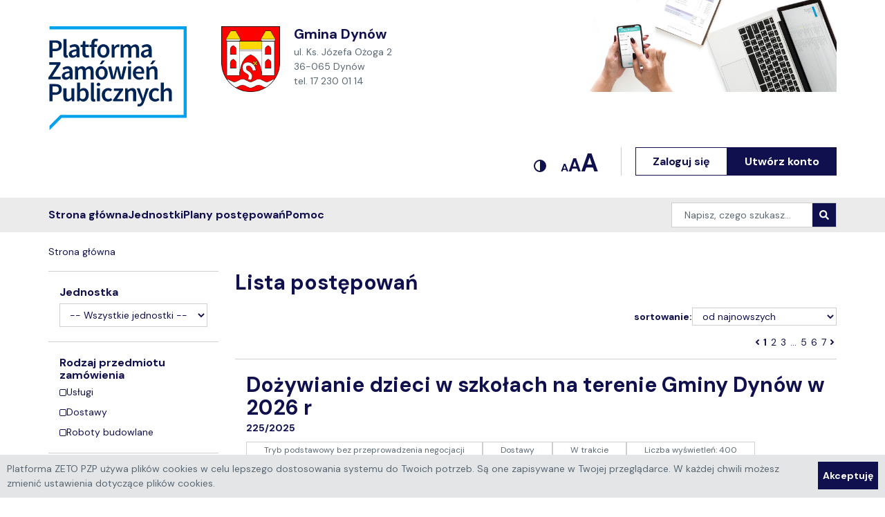

--- FILE ---
content_type: text/html; charset=utf-8
request_url: https://dynow.zetopzp.pl/
body_size: 2348
content:
<!DOCTYPE html>
<html lang="pl">
<head>
    <meta charset="utf-8" />
    <meta name="application-name" content="PZP 3.2.0&#x2B;ac8afb831c8af34418ee7c199698128fa89c1cda" />
    <meta name="description" content="Platforma Zamówień Publicznych">
    <meta name="keywords" content="zamówienia, przetargi">
    <meta name="viewport" content="width=device-width, initial-scale=1.0, maximum-scale=1.0, user-scalable=0" />
    <title>PZP</title>

    <!-- OG data -->
    <meta property="og:title" content="Platforma Zamówień Publicznych">
    <meta property="og:type" content="website">
    <meta property="og:url" content="https://dynow.zetopzp.pl">
    <meta property="og:image" content="https://dynow.zetopzp.pl/img/og-image.jpg">
    <meta property="og:description" content="Platforma Zamówień Publicznych">

    <!-- GoogleAnalytics -->
    <script async src=https://www.googletagmanager.com/gtag/js?id=UA-77286842-2></script>
    <script>
        window.dataLayer = window.dataLayer || [];
        function gtag(){dataLayer.push(arguments);}
        gtag('js', new Date());
        gtag('config', 'UA-77286842-2');
    </script>
    <!-- Favicon -->
    <link rel="apple-touch-icon-precomposed" sizes="57x57" href="/favicon/apple-touch-icon-57x57.png" />
    <link rel="apple-touch-icon-precomposed" sizes="114x114" href="/favicon/apple-touch-icon-114x114.png" />
    <link rel="apple-touch-icon-precomposed" sizes="72x72" href="/favicon/apple-touch-icon-72x72.png" />
    <link rel="apple-touch-icon-precomposed" sizes="144x144" href="/favicon/apple-touch-icon-144x144.png" />
    <link rel="apple-touch-icon-precomposed" sizes="60x60" href="/favicon/apple-touch-icon-60x60.png" />
    <link rel="apple-touch-icon-precomposed" sizes="120x120" href="/favicon/apple-touch-icon-120x120.png" />
    <link rel="apple-touch-icon-precomposed" sizes="76x76" href="/favicon/apple-touch-icon-76x76.png" />
    <link rel="apple-touch-icon-precomposed" sizes="152x152" href="/favicon/apple-touch-icon-152x152.png" />
    <link rel="icon" type="image/png" href="/favicon/favicon-196x196.png" sizes="196x196" />
    <link rel="icon" type="image/png" href="/favicon/favicon-96x96.png" sizes="96x96" />
    <link rel="icon" type="image/png" href="/favicon/favicon-32x32.png" sizes="32x32" />
    <link rel="icon" type="image/png" href="/favicon/favicon-16x16.png" sizes="16x16" />
    <link rel="icon" type="image/png" href="/favicon/favicon-128.png" sizes="128x128" />
    <meta name="application-name" content="Platforma Zamówień Publicznych" />
    <meta name="msapplication-TileColor" content="#ffffff" />
    <meta name="msapplication-TileImage" content="~/favicon/mstile-144x144.png" />
    <meta name="msapplication-square70x70logo" content="~/favicon/mstile-70x70.png" />
    <meta name="msapplication-square150x150logo" content="~/favicon/mstile-150x150.png" />
    <meta name="msapplication-wide310x150logo" content="~/favicon/mstile-310x150.png" />
    <meta name="msapplication-square310x310logo" content="~/favicon/mstile-310x310.png" />

    <base href="/" />
    <meta id="certificate-generator" data-location="https://dynow.zetopzp.pl/CertificateGenerator.exe" />
    <link rel="stylesheet" href="/styles/loader.css?v=VpCP3q3qyziVNL7MD7NmwM3GqXtfAvnb1ZNvRoqfnDI" lang="pl" />
    <link rel="stylesheet" href="/styles/style.css?v=I020VGkF_XBFh-d9rMrR4CXcubWxwi61X5p5XkmRSbc" lang="pl" />
    <link href="https://cdn.quilljs.com/1.0.0/quill.snow.css" rel="stylesheet">
    <link rel="stylesheet" href="/styles/jquery-ui-timepicker-addon.css" lang="pl" />
    <link href="https://maxcdn.bootstrapcdn.com/font-awesome/4.7.0/css/font-awesome.min.css" rel="stylesheet">

    <link rel="preconnect" href="https://fonts.googleapis.com">
    <link rel="preconnect" href="https://fonts.gstatic.com" crossorigin>
    <link href="https://fonts.googleapis.com/css2?family=DM+Sans:ital,wght@0,400;0,700;1,400;1,700&display=swap" rel="stylesheet">

    <style type="text/css">
        #preloader {
            position: absolute;
            top: 50%;
            left: 50%;
            width: 180px;
            height: 30px;
            margin: -15px 0 0 -90px;
        }

            #preloader div {
                width: 18px;
                height: 18px;
                margin: 6px;
                border: 2px solid #00a1ed;
                box-sizing: border-box;
                opacity: 0;
                float: left;
            }

                #preloader div:first-child {
                    -webkit-animation: preloader 2s linear 5 forwards;
                    -moz-animation: preloader 2s linear 5 forwards;
                    -o-animation: preloader 2s linear 5 forwards;
                    animation: preloader 2s linear 5 forwards;
                }

                #preloader div:nth-child(2) {
                    -webkit-animation: preloader 2s linear .2s 5 forwards;
                    -moz-animation: preloader 2s linear .2s 5 forwards;
                    -o-animation: preloader 2s linear .2s 5 forwards;
                    animation: preloader 2s linear .2s 5 forwards;
                }

                #preloader div:nth-child(3) {
                    -webkit-animation: preloader 2s linear .4s 5 forwards;
                    -moz-animation: preloader 2s linear .4s 5 forwards;
                    -o-animation: preloader 2s linear .4s 5 forwards;
                    animation: preloader 2s linear .4s 5 forwards;
                }

                #preloader div:nth-child(4) {
                    -webkit-animation: preloader 2s linear .6s 5 forwards;
                    -moz-animation: preloader 2s linear .6s 5 forwards;
                    -o-animation: preloader 2s linear .6s 5 forwards;
                    animation: preloader 2s linear .6s 5 forwards;
                }

                #preloader div:nth-child(5) {
                    -webkit-animation: preloader 2s linear .8s 5 forwards;
                    -moz-animation: preloader 2s linear .8s 5 forwards;
                    -o-animation: preloader 2s linear .8s 5 forwards;
                    animation: preloader 2s linear .8s 5 forwards;
                }

                #preloader div:last-child {
                    -webkit-animation: preloader 2s linear 1s 5 forwards;
                    -moz-animation: preloader 2s linear 1s 5 forwards;
                    -o-animation: preloader 2s linear 1s 5 forwards;
                    animation: preloader 2s linear 1s 5 forwards;
                }

        @-webkit-keyframes preloader {
            0% {
                -webkit-transform: scale(.5, .5) rotate(0deg);
                transform: scale(.5, .5) rotate(0deg);
                opacity: 0;
            }

            25% {
                -webkit-transform: scale(1, 1) rotate(90deg);
                transform: scale(1, 1) rotate(90deg);
                opacity: 1;
            }

            50% {
                -webkit-transform: scale(.5, .5) rotate(180deg);
                transform: scale(.5, .5) rotate(180deg);
                opacity: 0;
            }

            100% {
                -webkit-transform: scale(.5, .5) rotate(0deg);
                transform: scale(.5, .5) rotate(0deg);
                opacity: 0;
            }
        }

        @-moz-keyframes preloader {
            0% {
                -moz-transform: scale(.5, .5) rotate(0deg);
                transform: scale(.5, .5) rotate(0deg);
                opacity: 0;
            }

            25% {
                -moz-transform: scale(1, 1) rotate(90deg);
                transform: scale(1, 1) rotate(90deg);
                opacity: 1;
            }

            50% {
                -moz-transform: scale(.5, .5) rotate(180deg);
                transform: scale(.5, .5) rotate(180deg);
                opacity: 0;
            }

            100% {
                -moz-transform: scale(.5, .5) rotate(0deg);
                transform: scale(.5, .5) rotate(0deg);
                opacity: 0;
            }
        }

        @-o-keyframes preloader {
            0% {
                -o-transform: scale(.5, .5) rotate(0deg);
                transform: scale(.5, .5) rotate(0deg);
                opacity: 0;
            }

            25% {
                -o-transform: scale(1, 1) rotate(90deg);
                transform: scale(1, 1) rotate(90deg);
                opacity: 1;
            }

            50% {
                -o-transform: scale(.5, .5) rotate(180deg);
                transform: scale(.5, .5) rotate(180deg);
                opacity: 0;
            }

            100% {
                -o-transform: scale(.5, .5) rotate(0deg);
                transform: scale(.5, .5) rotate(0deg);
                opacity: 0;
            }
        }

        @keyframes preloader {
            0% {
                transform: scale(.5, .5) rotate(0deg);
                opacity: 0;
            }

            25% {
                transform: scale(1, 1) rotate(90deg);
                opacity: 1;
            }

            50% {
                transform: scale(.5, .5) rotate(180deg);
                opacity: 0;
            }

            100% {
                transform: scale(.5, .5) rotate(0deg);
                opacity: 0;
            }
        }
    </style>

</head>
<body data-szafirsdk-ready="yes">

    
<div data-aurelia-app="boot" class="app-layout"></div>



    
    <script type="text/javascript" src="/dist/vendor.js?v=Hpspl4mzIqdeq5scE2QVGDMX8EAL2NJ-19NhhFlrlkI"></script>
    <script type="text/javascript" src="/dist/app.js?v=KRO33ICqMLDXXzgFnGCu94NF4AOpvLqu46Msdjh5qrc"></script>


    <script type="text/javascript" src="/js/jquery-3.6.0.min.js"></script>
    <script type="text/javascript" src="/js/jquery-ui.min.js"></script>
    <script type="text/javascript" src="/js/jquery-ui-timepicker-addon.js"></script>
    <script type="text/javascript" src="/js/scripts.js"></script>
</body>
</html>


--- FILE ---
content_type: text/css
request_url: https://dynow.zetopzp.pl/styles/loader.css?v=VpCP3q3qyziVNL7MD7NmwM3GqXtfAvnb1ZNvRoqfnDI
body_size: 874
content:
@font-face {
    font-family: "EB Garamond";
    src: url("/fonts/EBGaramond-Regular.ttf");
}

@font-face {
    font-family: "Oswald";
    src: url("/fonts/Oswald-Regular.ttf");
}

@font-face{
    font-family: text-security-disc;
    src: url("/fonts/text-security-disc.woff");
  }

#navbar-placeholder {
    min-height: 100px;
}

#image {
    height: 300px;
    width: 100%;
    display: flex;
    align-items: center;
    justify-content: center;
    background-image: linear-gradient(135deg, rgba(117, 17, 62, 0.5) 0%, rgba(12, 60, 102, 0.8) 100%), url("/img/mainbar-background.jpeg");
    background-size: cover;
    background-repeat: no-repeat;
}

#image h1 {
    font-size: calc(15px + (80 - 15) * ((100vw - 100px) / (1600 - 100)));
    color: #fbfbfb;
    text-transform: uppercase;
}

.loader {
    position: relative;
    margin: auto;
    width: 12rem;
    height: 12rem;
    transform: rotate(-90deg);
    stroke-linecap: round;
    stroke-width: 4;
    fill: none;
}
.loader .internal-circle {
    stroke: #ea8533;
}
.loader .external-circle {
    stroke: #337ab7;
}
.loader .internal-circle,
.loader .external-circle {
    stroke-dashoffset: 0;
    transform-origin: center;
}
.loader .internal-circle {
    stroke-dasharray: 187;
    animation: internal 1.5s ease-in-out infinite;
    opacity: 0.6;
}
.loader .external-circle {
    stroke-dasharray: 312;
    animation: external 1.5s linear infinite;
    opacity: 0.9;
}

@-webkit-keyframes internal {
    0% {
        stroke-dashoffset: 187;
    }
    25% {
        stroke: #337ab7;
        stroke-dashoffset: 80;
    }
    100% {
        stroke-dashoffset: 187;
        -webkit-transform: rotate(360deg);
        transform: rotate(360deg);
    }
}

@keyframes internal {
    0% {
        stroke-dashoffset: 187;
    }
    25% {
        stroke: #337ab7;
        stroke-dashoffset: 80;
    }
    100% {
        stroke-dashoffset: 187;
        -webkit-transform: rotate(360deg);
        transform: rotate(360deg);
    }
}
@-webkit-keyframes external {
    0% {
        stroke-dashoffset: 312;
        -webkit-transform: rotate(70deg);
        transform: rotate(70deg);
    }
    40% {
        stroke: #ea8533;
    }
    60% {
        stroke-dashoffset: -312;
    }
    100% {
        stroke-dashoffset: -312;
        -webkit-transform: rotate(450deg);
        transform: rotate(450deg);
    }
}
@keyframes external {
    0% {
        stroke-dashoffset: 312;
        -webkit-transform: rotate(70deg);
        transform: rotate(70deg);
    }
    40% {
        stroke: #ea8533;
    }
    60% {
        stroke-dashoffset: -312;
    }
    100% {
        stroke-dashoffset: -312;
        -webkit-transform: rotate(450deg);
        transform: rotate(450deg);
    }
}
@-webkit-keyframes bgcolors {
    0% {
        background: #222;
    }
    25% {
        background: #c51a3a;
    }
    50% {
        background: #e6d121;
    }
    75% {
        background: #22cf76;
    }
    100% {
        background: #1a87c5;
    }
}
@keyframes bgcolors {
    0% {
        background: #222;
    }
    25% {
        background: #c51a3a;
    }
    50% {
        background: #e6d121;
    }
    75% {
        background: #22cf76;
    }
    100% {
        background: #1a87c5;
    }
}


--- FILE ---
content_type: text/css
request_url: https://dynow.zetopzp.pl/styles/style.css?v=I020VGkF_XBFh-d9rMrR4CXcubWxwi61X5p5XkmRSbc
body_size: 92574
content:
/* CSS resets */

iframe,
pre,
a,
abbr,
address,
cite,
code,
del,
dfn,
ins,
q,
small,
sub,
sup,
dl,
dt,
dd,
ol,
ul,
fieldset,
form,
label,
legend,
html,
body,
div,
article,
aside,
figure,
figcaption,
hgroup,
footer,
header,
nav,
section,
video,
object,
h1,
h2,
h3,
h4,
h5,
h6,
p,
blockquote {
    display: block;
    position: relative;
    border: none;
    margin: 0;
    padding: 0;
    box-sizing: border-box;
}

span,
table,
caption,
tbody,
tfoot,
thead,
tr,
th,
td {
    border: none;
    margin: 0;
    padding: 0;
    box-sizing: border-box;
}

.h4 {
    font-size: 1.2rem;
}

p {
    line-height: 150% !important;
}

button.link,
button.link:hover {
    background: none !important;
    border: none;
    color: inherit !important;
    font-size: inherit;
    float: unset;
    text-align: left;
    line-height: inherit;
    padding-left: 0px !important;
    height: auto !important;
}

.logo-header {
    font-size: 2.0rem !important;
    font-weight: bold !important;
    margin-bottom: 0.5rem;
    margin-top: 0;
}

.sr-only {
    clip: rect(1px, 1px, 1px, 1px);
    position: absolute;
    width: auto;
    height: auto;
    margin: 0;
    padding: 0;
    overflow: hidden;
    border: 0;
}

figure img {
    width: 100%;
}

img {
    height: auto;
    padding-bottom: 0;
}

.svg::after {
    content: "";
    display: block;
    position: absolute;
    top: 0;
    right: 0;
    bottom: 0;
    left: 0;
}

input {
    padding: 0;
}

    input:focus,
    select:focus,
    textarea:focus,
    button:focus {
        outline: 0;
        -webkit-box-shadow: none;
        -moz-box-shadow: none;
        box-shadow: none;
    }

    input::-webkit-outer-spin-button,
    input::-webkit-inner-spin-button {
        -webkit-appearance: none;
        margin: 0;
    }

    input[type="search"] {
        -webkit-appearance: none;
        -webkit-appearance: textfield;
    }

        input[type="search"]::-webkit-search-decoration {
            -webkit-appearance: none;
        }

        input[type="search"]::-webkit-search-cancel-button {
            -webkit-appearance: none;
        }

    input[type="number"] {
        -moz-appearance: textfield;
    }

.date:-webkit-autofill,
.date:-webkit-autofill:hover,
.date:-webkit-autofill:focus {
    display: none;
}

/* site structure */

html,
body {
    background: #fff;
    height: 100%;
    font-weight: 400;
    font-size: 16px;
    line-height: 20px;
    color: #002455;
}

html {
    -webkit-tap-highlight-color: rgba(255, 255, 255, 0);
    -webkit-text-size-adjust: 100%;
    -ms-text-size-adjust: 100%;
}

body {
    -webkit-font-smoothing: antialiased;
    -moz-osx-font-smoothing: grayscale;
}

a {
    display: inline;
}

::selection {
    background: var(--alert-color-warning);
    color: #fff; /* Safari */
}

::-moz-selection {
    background: var(--alert-color-warning);
    color: #fff; /* Firefox */
}

#container-main {
    width: 100%;
    min-height: 100%;
    background: #fff;
    overflow: hidden;
}

.container-content {
    left: 0;
    width: auto;
    margin-left: -260px;
    -webkit-transition: all 0.6s;
    -moz-transition: all 0.6s;
    -o-transition: all 0.6s;
    transition: all 0.6s;
}

#container-main.open .container-content {
    left: 260px;
}

.clearfix::after {
    content: "";
    display: table;
    clear: both;
}

a {
    color: var(--alert-color-warning);
    text-decoration: none;
    -webkit-transition: all 0.2s;
    -moz-transition: all 0.2s;
    -o-transition: all 0.2s;
    transition: all 0.2s;
}

a {
    color: #0082c8;
}

    a:hover,
    a:hover,
    a:active {
        color: #50beff;
    }

    a.orange {
        color: #ff5000;
    }

    a.orange {
        color: #dc3c00;
    }

        a.orange:hover,
        a.orange:hover,
        a.orange:active {
            color: #ff8c00;
        }

        a.orange.button,
        a.orange.button,
        a.orange.button:hover,
        a.orange.button:hover,
        a.orange.button:active {
            color: #fff;
        }

strong,
.bold {
    font-weight: 600;
}

input,
textarea,
button {
    display: block;
    position: relative;
    height: 40px;
    margin: 0;
    font-size: 16px;
    line-height: 20px;
    border-radius: 0;
    box-sizing: border-box;
}

input,
textarea {
    padding: 8px 14px 10px 12px;
    font-weight: 400;
    color: var(--color-primary);
    background: none;
    border: 1px solid var(--stroke-color-input);
}

textarea {
    height: auto;
    resize: none;
}

.tarea-resize-v {
    resize: vertical;
    overflow: auto;
    width: 100%;
    height: 100px;
}

.link {
    cursor: pointer;
}

button {
    border: none;
    cursor: pointer;
}

.button,
.button,
button {
    font-weight: 600;
    color: #fff;
    background: var(--alert-color-warning);
}

    .button:hover,
    .button:hover,
    .button:active,
    button:hover {
        color: #fff;
        background: #50beff;
    }

    .button.small,
    button.small {
        height: 24px;
        font-size: 14px;
        line-height: 18px;
        padding: 2px 10px 4px 10px;
    }

    .button.big,
    button.big {
        padding: 9px 25px 11px 25px;
    }

    .button.dark,
    .button.dark,
    button.dark {
        background: var(--alert-color-info);
        color: var(--color-white);
    }

        .button.dark:hover,
        .button.dark:hover,
        .button.dark:active,
        button.dark:hover {
            background: var(--color-primary);
            color: var(--color-white);
        }

    .button.orange,
    .button.orange,
    button.orange {
        background: #ff5000;
    }

        .button.orange:hover,
        .button.orange:hover,
        .button.orange:active,
        button.orange:hover {
            background: #ff8c00;
        }

    button[disabled],
    button.disabled,
    .button.disabled {
        opacity: 0.2;
        pointer-events: none;
    }

.select,
.select div,
div.under-select,
.dropdown {
    float: left;
}

    .select label {
        padding: 9px 4px 11px 0;
        float: left;
    }

    .select div::before,
    div.under-select::before,
    .dropdown button::after {
        content: "";
        display: block;
        position: relative;
        top: -0.3rem;
        width: 1rem;
        height: 1rem;
        border: solid currentColor;
        border-width: 0 1px 1px 0;
        box-sizing: border-box;
        transform: rotate(45deg);
    }

    .select div select,
    div.under-select select,
    .dropdown button {
        position: relative;
        z-index: 2;
    }

    .select div select {
        text-overflow: ellipsis;
    }

.bell {
    padding: 9px 24px 11px 15px;
    position: relative;
    display: inline-block;
    top: -5px;
}

.dropdown > i > a,
.dropdown > i > a,
.dropdown > i > a:hover {
    color: #fff !important;
}

.select.short div select {
    width: 220px;
}

.select div:hover select option {
    color: #002455;
}

.dropdown .drop-button {
    z-index: 2;
}

.select.disabled div select,
.select.disabled div:hover select,
div.under-select.disabled select,
div.under-select.disabled:hover select,
.dropdown.disabled button,
.dropdown.disabled button:hover {
    color: #002455;
    opacity: 0.2;
    pointer-events: none;
}

    .select.disabled div::before,
    .select.disabled div:hover::before,
    div.under-select.disabled::before,
    div.under-select.disabled:hover::before,
    .dropdown.disabled button::after,
    .dropdown.disabled button:hover::after {
        border-color: #002455;
        opacity: 0;
        pointer-events: none;
    }

.dropdown.show button::after {
    top: 0.4rem;
    transform: rotate(225deg);
}

.dropdown ul {
    display: none;
    position: absolute;
    top: -5px;
    right: -15px;
    width: auto;
    min-width: 100%;
    padding: 50px 15px 10px 15px;
    background: #fff;
    box-sizing: content-box;
    opacity: 0;
    z-index: 1;
    list-style-type: none;
    -webkit-box-shadow: 0 0 40px rgba(0, 0, 0, 0.2);
    -moz-box-shadow: 0 0 40px rgba(0, 0, 0, 0.2);
    box-shadow: 0 0 40px rgba(0, 0, 0, 0.2);
    -webkit-transition: all 0.2s;
    -moz-transition: all 0.2s;
    -o-transition: all 0.2s;
    transition: all 0.2s;
}

.dropdown.show ul {
    opacity: 1;
}

.dropdown ul a,
.dropdown ul a {
    padding: 5px 0;
    color: #002455;
    white-space: nowrap;
}

    .dropdown ul a:hover,
    .dropdown ul a:hover,
    .dropdown ul a:active {
        color: var(--alert-color-warning);
    }

.dropdown.signature .button,
.dropdown.signature .button,
.dropdown.signature button {
    margin: 0;
    font-weight: 600;
    color: #fff;
    background: var(--alert-color-warning);
}

    .dropdown.signature .button:hover,
    .dropdown.signature .button:hover,
    .dropdown.signature .button:active,
    .dropdown.signature button:hover {
        color: #fff;
        background: #50beff;
    }

.dropdown.signature.small .button,
.dropdown.signature.small button {
    height: 24px;
    font-size: 14px;
    line-height: 18px;
    padding: 2px 10px 4px 10px;
}

.dropdown.signature.big .button,
.dropdown.signature.big button {
    padding: 9px 25px 11px 25px;
}

.dropdown.signature.dark .button,
.dropdown.signature.dark .button,
.dropdown.signature.dark button {
    background: #002455;
}

    .dropdown.signature.dark .button:hover,
    .dropdown.signature.dark .button:hover,
    .dropdown.signature.dark .button:active,
    .dropdown.signature.dark button:hover {
        background: #28508c;
    }

.dropdown.signature.orange .button,
.dropdown.signature.orange .button,
.dropdown.signature.orange button {
    background: #ff5000;
}

    .dropdown.signature.orange .button:hover,
    .dropdown.signature.orange .button:hover,
    .dropdown.signature.orange .button:active,
    .dropdown.signature.orange button:hover {
        background: #ff8c00;
    }

.dropdown.signature .button::after,
.dropdown.signature button::after {
    display: none;
}

.dropdown.signature ul {
    top: 0;
    right: 0;
    background: var(--alert-color-warning);
}

.dropdown.signature.small ul {
    padding: 24px 0 4px 0;
}

.dropdown.signature.big ul {
    padding: 40px 0 11px 0;
}

.dropdown.signature.dark ul {
    background: #002455;
}

.dropdown.signature.orange ul {
    background: #ff5000;
}

.dropdown.signature ul li {
    margin: 0 !important;
    float: none !important;
}

    .dropdown.signature ul li a,
    .dropdown.signature ul li a {
        width: 100%;
        color: #fff;
        font-weight: 600;
        margin: 0;
        border: none;
    }

.dropdown.signature.small ul li a {
    padding: 4px 10px 6px 10px;
}

.dropdown.signature.big ul li a {
    padding: 9px 25px 11px 25px;
}

.dropdown.signature ul li a:hover,
.dropdown.signature ul li a:hover,
.dropdown.signature ul li a:active {
    background: #50beff;
}

.dropdown.signature.dark ul li a:hover,
.dropdown.signature.dark ul li a:hover,
.dropdown.signature.dark ul li a:active {
    background: #28508c;
}

.dropdown.signature.orange ul li a:hover,
.dropdown.signature.orange ul li a:hover,
.dropdown.signature.orange ul li a:active {
    background: #ff8c00;
}

.checkbox,
.radio {
    padding: 4px 0 4px 30px;
    cursor: pointer;
}

.modal-body .checkbox {
    width: auto !important;
}

.side-menu .checkbox,
.side-menu .radio {
    word-break: break-word !important;
    hyphens: auto;
}

.checkbox input[type="checkbox"],
.radio input[type="radio"] {
    position: absolute;
    height: 0;
    width: 0;
    opacity: 0;
    cursor: pointer;
}

.checkbox .checkmark,
.radio .checkmark {
    position: absolute;
    top: 6px;
    left: 0;
    height: 18px;
    width: 18px;
    border: 1px solid #cdd2d7;
    -webkit-transition: all 0.2s;
    -moz-transition: all 0.2s;
    -o-transition: all 0.2s;
    transition: all 0.2s;
}

.radio .checkmark {
    border-radius: 50%;
}

.checkbox .checkmark:after {
    content: "";
    display: block;
    position: absolute;
    top: 9px;
    left: 3px;
    width: 0;
    height: 0;
    border: solid #fff;
    border-width: 0 0 2px 2px;
    opacity: 0;
    -webkit-transform: rotate(-45deg);
    -moz-transform: rotate(-45deg);
    -ms-transform: rotate(-45deg);
    -o-transform: rotate(-45deg);
    transform: rotate(-45deg);
    -webkit-transform-origin: left top;
    -moz-transform-origin: left top;
    -ms-transform-origin: left top;
    -o-transform-origin: left top;
    transform-origin: left top;
}

.radio .checkmark:after {
    content: "";
    display: block;
    position: absolute;
    top: 9px;
    left: 9px;
    width: 0;
    height: 0;
    border-radius: 50%;
    background: #fff;
}

.checkbox:hover input ~ .checkmark,
.radio:hover input ~ .checkmark {
    background: #cdd2d7;
}

.checkbox input:checked ~ .checkmark,
.radio input:checked ~ .checkmark {
    background: var(--alert-color-warning);
    border: none;
}

.checkbox input:checked ~ .disabled {
    background: #cdd2d7 !important;
}

.checkbox input:checked ~ .checkmark:after {
    width: 9px;
    height: 4px;
    opacity: 1;
    -webkit-transition: width 0.2s 0.1s, height 0.1s, opacity 0s;
    -moz-transition: width 0.2s 0.1s, height 0.1s, opacity 0s;
    -o-transition: width 0.2s 0.1s, height 0.1s, opacity 0s;
    transition: width 0.2s 0.1s, height 0.1s, opacity 0s;
}

.radio input:checked ~ .checkmark:after {
    top: 6px;
    left: 6px;
    width: 6px;
    height: 6px;
    -webkit-transition: all 0.3s;
    -moz-transition: all 0.3s;
    -o-transition: all 0.3s;
    transition: all 0.3s;
}

/* date picker */

#ui-datepicker-div {
    display: none;
    padding: 12px;
    font-size: 14px;
    background: #fff;
    z-index: 100 !important;
    -webkit-box-shadow: 0 0 40px rgba(0, 0, 0, 0.2);
    -moz-box-shadow: 0 0 40px rgba(0, 0, 0, 0.2);
    box-shadow: 0 0 40px rgba(0, 0, 0, 0.2);
}

    #ui-datepicker-div .ui-datepicker-prev,
    #ui-datepicker-div .ui-datepicker-next {
        position: absolute;
        top: 5px;
        width: 28px;
        text-indent: 28px;
        cursor: pointer;
        overflow: hidden;
    }

    #ui-datepicker-div .ui-datepicker-prev {
        left: 0;
    }

    #ui-datepicker-div .ui-datepicker-next {
        right: 0;
    }

        #ui-datepicker-div .ui-datepicker-prev::before,
        #ui-datepicker-div .ui-datepicker-next::before {
            content: "";
            display: block;
            position: absolute;
            top: 4px;
            width: 8px;
            height: 8px;
            border: solid #002455;
            box-sizing: border-box;
            -webkit-transform: rotate(135deg);
            -moz-transform: rotate(135deg);
            -ms-transform: rotate(135deg);
            -o-transform: rotate(135deg);
            transform: rotate(135deg);
            -webkit-transition: all 0.2s;
            -moz-transition: all 0.2s;
            -o-transition: all 0.2s;
            transition: all 0.2s;
        }

    #ui-datepicker-div .ui-datepicker-prev::before {
        left: 12px;
        border-width: 0 1px 1px 0;
    }

    #ui-datepicker-div .ui-datepicker-next::before {
        right: 12px;
        border-width: 1px 0 0 1px;
    }

    #ui-datepicker-div .ui-datepicker-prev:hover::before,
    #ui-datepicker-div .ui-datepicker-next:hover::before {
        border-color: var(--alert-color-warning);
    }

    #ui-datepicker-div .ui-datepicker-title {
        margin: 0 28px;
        padding: 4px 0;
        font-weight: 600;
        text-align: center;
    }

        #ui-datepicker-div .ui-datepicker-title span {
            display: inline-block;
        }

    #ui-datepicker-div .ui-datepicker-prev .ui-icon.ui-icon-circle-triangle-w,
    #ui-datepicker-div .ui-datepicker-next .ui-icon.ui-icon-circle-triangle-e {
        display: inline-block;
    }

    #ui-datepicker-div thead th,
    #ui-datepicker-div tbody td {
        display: inline-block;
        width: 28px;
        font-weight: 400;
    }

        #ui-datepicker-div thead th span,
        #ui-datepicker-div tbody td span,
        #ui-datepicker-div tbody td a {
            display: inline-flex;
            width: 28px;
            font-weight: 400;
            height: 28px;
            align-items: center;
            justify-content: center;
            font-size: 1.3rem;
            line-height: 1;
        }

        #ui-datepicker-div thead th span {
            padding: 4px 5px;
            text-align: center;
            text-transform: lowercase;
        }

        #ui-datepicker-div tbody td a {
            color: #002455;
            border: 2px solid #fff;
            border-radius: 50%;
            text-align: center;
        }

        #ui-datepicker-div tbody td a {
            color: #002455;
        }

        #ui-datepicker-div thead th.ui-datepicker-week-end span,
        #ui-datepicker-div tbody td.ui-datepicker-week-end a {
            color: #96a0aa;
        }

        #ui-datepicker-div tbody td a.ui-state-highlight {
            color: #fff;
            background: var(--alert-color-warning);
        }

        #ui-datepicker-div tbody td a.ui-state-active {
            color: #fff;
            background: #002455;
        }

        #ui-datepicker-div tbody td a:hover,
        #ui-datepicker-div tbody td a:hover,
        #ui-datepicker-div tbody td a:active,
        #ui-datepicker-div tbody td a.ui-state-highlight:hover,
        #ui-datepicker-div tbody td a.ui-state-highlight:hover,
        #ui-datepicker-div tbody td a.ui-state-highlight:active {
            color: #fff;
            background: #96a0aa;
        }

        #ui-datepicker-div tbody td span {
            padding: 2px 5px;
            border: 2px solid #fff;
            color: #cdd2d7;
            border-radius: 50%;
            text-align: center;
        }

    #ui-datepicker-div .ui-timepicker-div {
        padding: 12px 7px;
    }

        #ui-datepicker-div .ui-timepicker-div .ui_tpicker_time_label {
            display: inline-block;
            padding: 0;
        }

        #ui-datepicker-div .ui-timepicker-div .ui_tpicker_minute::before {
            content: ":";
            display: inline-block;
            padding: 0 5px;
        }

        #ui-datepicker-div .ui-timepicker-div .ui_tpicker_hour_slider::after,
        #ui-datepicker-div .ui-timepicker-div .ui_tpicker_minute_slider::after {
            content: "";
            display: block;
            position: absolute;
            top: 4px;
            right: 1px;
            width: 7px;
            height: 7px;
            border: solid #002455;
            border-width: 0 1px 1px 0;
            box-sizing: border-box;
            -webkit-transform: rotate(45deg);
            -moz-transform: rotate(45deg);
            -ms-transform: rotate(45deg);
            -o-transform: rotate(45deg);
            transform: rotate(45deg);
        }

        #ui-datepicker-div .ui-timepicker-div select {
            display: inline-block;
            position: relative;
            width: 40px;
            height: 18px;
            margin: 0;
            padding-right: 16px;
            font-size: 14px;
            font-weight: 400;
            color: #002455;
            line-height: 18px;
            text-align: right;
            text-align-last: right;
            background: none;
            border: none;
            border-radius: 0;
            box-sizing: border-box;
            z-index: 2;
            cursor: pointer;
            -webkit-appearance: none;
            -moz-appearance: none;
        }

            #ui-datepicker-div .ui-timepicker-div select option {
                direction: rtl;
            }

    #ui-datepicker-div .ui-datepicker-buttonpane {
        width: 100%;
        padding: 0 7px 7px 7px;
        display: flex;
        justify-content: space-between;
    }

        #ui-datepicker-div .ui-datepicker-buttonpane button {
            height: 24px;
            font-size: 14px;
            line-height: 19px;
        }

            #ui-datepicker-div .ui-datepicker-buttonpane button.ui-datepicker-close {
                float: right;
            }

/* display settings */

.display-settings {
    display: none;
    position: absolute;
    top: 183px;
    right: 0;
    padding: 12px 0 0 40px;
    z-index: 4;
    -webkit-transition: right 0.6s;
    -moz-transition: right 0.6s;
    -o-transition: right 0.6s;
    transition: right 0.6s;
}

#container-main.open .display-settings {
    right: -300px;
}

#settings-background {
    position: absolute;
    top: -20px;
    bottom: 0;
    left: -20px;
    right: 0;
    overflow: hidden;
}

    #settings-background div {
        position: absolute;
        top: 20px;
        bottom: 0;
        left: 20px;
        right: 0;
        background: #fff;
        -webkit-box-shadow: 0 0 20px rgba(0, 0, 0, 0.2);
        -moz-box-shadow: 0 0 20px rgba(0, 0, 0, 0.2);
        box-shadow: 0 0 20px rgba(0, 0, 0, 0.2);
    }

.navbar .display-settings {
    display: block;
    position: relative;
    top: auto;
    right: auto;
    margin-left: -20px;
    padding: 11px 0 10px 20px;
    background: #f3f5f7;
    border-bottom: 2px solid #fff;
    -webkit-transition: all 0.6s;
    -moz-transition: all 0.6s;
    -o-transition: all 0.6s;
    transition: all 0.6s;
    z-index: 6;
}

#container-main.open .navbar .display-settings {
    right: auto;
}

.display-settings a {
    margin-right: 40px;
    float: left;
}

    .display-settings a span:first-child {
        height: 16px;
        margin: 1px 10px 1px 0;
        background-size: 100%;
        float: left;
    }

.display-settings .colors span:first-child {
    width: 18px;
    background: url("../img/colors-light.png");
    background-image: url("../img/colors-light.svg"), none;
}

.display-settings .contrast span:first-child {
    width: 16px;
    background: url("../img/contrast-light.png");
    background-image: url("../img/contrast-light.svg"), none;
}

.display-settings a span:last-child {
    font-size: 14px;
    line-height: 18px;
    color: #556473;
    float: left;
}

.password {
    -webkit-text-security: disc !important;
    font-family: text-security-disc !important;
}

.password-visible {
    -webkit-text-security: none !important;
    font-family: inherit !important;
}

.colors-settings {
    display: none;
    align-items: stretch;
    position: absolute;
    top: 213px;
    right: 76px;
    width: 216px;
    padding-top: 10px;
    opacity: 0;
    background: #fff;
    z-index: 3;
    -webkit-box-shadow: 0 0 20px rgba(0, 0, 0, 0.2);
    -moz-box-shadow: 0 0 20px rgba(0, 0, 0, 0.2);
    box-shadow: 0 0 20px rgba(0, 0, 0, 0.2);
    -webkit-transition: right 0.6s, opacity 0.2s;
    -moz-transition: right 0.6s, opacity 0.2s;
    -o-transition: right 0.6s, opacity 0.2s;
    transition: right 0.6s, opacity 0.2s;
}

    .colors-settings.show {
        display: none;
    }

#container-main.open .colors-settings {
    right: -224px;
}

.navbar .colors-settings {
    display: none;
    top: 41px;
    left: 20px;
    right: auto;
    padding-top: 0;
    z-index: 5;
}

.text-align-center {
    text-align: center;
    padding-bottom: 10px;
}

.font-size-19 {
    font-size: 19px !important;
}

.navbar .colors-settings.show {
    display: flex;
}

.colors-settings .colors-container {
    width: 108px;
    padding: 20px 24px 24px 24px;
}

    .colors-settings .colors-container.light {
        background: #f3f5f7;
    }

    .colors-settings .colors-container.dark {
        background: #32465a;
    }

    .colors-settings .colors-container p {
        margin-bottom: 4px;
        text-align: center;
    }

    .colors-settings .colors-container.dark p {
        color: #fff;
    }

    .colors-settings .colors-container .checkbox {
        width: 30px;
        height: 30px;
        float: left;
    }

        .colors-settings .colors-container .checkbox .checkmark {
            left: 6px;
            border: none;
        }

        .colors-settings .colors-container .checkbox.theme-light-default .checkmark,
        .colors-settings .colors-container .checkbox.theme-dark-default .checkmark {
            background: var(--alert-color-warning);
        }

        .colors-settings .colors-container .checkbox.theme-light-default:hover input ~ .checkmark,
        .colors-settings .colors-container .checkbox.theme-dark-default:hover input ~ .checkmark {
            background: #50beff;
        }

        .colors-settings .colors-container .checkbox.theme-light-red .checkmark,
        .colors-settings .colors-container .checkbox.theme-dark-red .checkmark {
            background: #ff3c3c;
        }

        .colors-settings .colors-container .checkbox.theme-light-red:hover input ~ .checkmark,
        .colors-settings .colors-container .checkbox.theme-dark-red:hover input ~ .checkmark {
            background: #ff6e6e;
        }

        .colors-settings .colors-container .checkbox.theme-light-orange .checkmark,
        .colors-settings .colors-container .checkbox.theme-dark-orange .checkmark {
            background: #ff8200;
        }

        .colors-settings .colors-container .checkbox.theme-light-orange:hover input ~ .checkmark,
        .colors-settings .colors-container .checkbox.theme-dark-orange:hover input ~ .checkmark {
            background: #ffa000;
        }

        .colors-settings .colors-container .checkbox.theme-light-yellow .checkmark,
        .colors-settings .colors-container .checkbox.theme-dark-yellow .checkmark {
            background: #ffaa00;
        }

        .colors-settings .colors-container .checkbox.theme-light-yellow:hover input ~ .checkmark,
        .colors-settings .colors-container .checkbox.theme-dark-yellow:hover input ~ .checkmark {
            background: #ffbe00;
        }

        .colors-settings .colors-container .checkbox.theme-light-green .checkmark,
        .colors-settings .colors-container .checkbox.theme-dark-green .checkmark {
            background: #00c800;
        }

        .colors-settings .colors-container .checkbox.theme-light-green:hover input ~ .checkmark,
        .colors-settings .colors-container .checkbox.theme-dark-green:hover input ~ .checkmark {
            background: #00dc00;
        }

        .colors-settings .colors-container .checkbox.theme-light-olive .checkmark,
        .colors-settings .colors-container .checkbox.theme-dark-olive .checkmark {
            background: #a0a000;
        }

        .colors-settings .colors-container .checkbox.theme-light-olive:hover input ~ .checkmark,
        .colors-settings .colors-container .checkbox.theme-dark-olive:hover input ~ .checkmark {
            background: #b4b400;
        }

        .colors-settings .colors-container .checkbox.theme-light-pink .checkmark,
        .colors-settings .colors-container .checkbox.theme-dark-pink .checkmark {
            background: #ff4b91;
        }

        .colors-settings .colors-container .checkbox.theme-light-pink:hover input ~ .checkmark,
        .colors-settings .colors-container .checkbox.theme-dark-pink:hover input ~ .checkmark {
            background: #ff78b4;
        }

        .colors-settings .colors-container .checkbox.theme-light-purple .checkmark,
        .colors-settings .colors-container .checkbox.theme-dark-purple .checkmark {
            background: #aa78ff;
        }

        .colors-settings .colors-container .checkbox.theme-light-purple:hover input ~ .checkmark,
        .colors-settings .colors-container .checkbox.theme-dark-purple:hover input ~ .checkmark {
            background: #be8cff;
        }

        .colors-settings .colors-container .checkbox.theme-light-brown .checkmark,
        .colors-settings .colors-container .checkbox.theme-dark-brown .checkmark {
            background: #b48250;
        }

        .colors-settings .colors-container .checkbox.theme-light-brown:hover input ~ .checkmark,
        .colors-settings .colors-container .checkbox.theme-dark-brown:hover input ~ .checkmark {
            background: #c89664;
        }

        .colors-settings .colors-container .checkbox.theme-light-gray .checkmark,
        .colors-settings .colors-container .checkbox.theme-dark-gray .checkmark {
            background: #96a0aa;
        }

        .colors-settings .colors-container .checkbox.theme-light-gray:hover input ~ .checkmark,
        .colors-settings .colors-container .checkbox.theme-dark-gray:hover input ~ .checkmark {
            background: #aab4be;
        }

/* navigation bar */

.colorizer {
    position: absolute;
    top: 0;
    left: 0;
    bottom: 2px;
    width: 260px;
    background: #cdd2d7;
    -webkit-transition: width 0.6s, background 0.6s;
    -moz-transition: width 0.6s, background 0.6s;
    -o-transition: width 0.6s, background 0.6s;
    transition: width 0.6s, background 0.6s;
}

.navbar {
    width: 260px;
    padding-left: 20px;
    opacity: 0;
    float: left;
    -webkit-transition: width 0.6s, padding 0.6s, opacity 0.6s;
    -moz-transition: width 0.6s, padding 0.6s, opacity 0.6s;
    -o-transition: width 0.6s, padding 0.6s, opacity 0.6s;
    transition: width 0.6s, padding 0.6s, opacity 0.6s;
}

#container-main.open .colorizer {
    background: #f3f5f7;
}

.container-content.top .colorizer {
    bottom: auto;
    height: 281px;
}

.container-content.bottom .colorizer {
    margin-top: 53px;
}

.container-content.bottom .navbar {
    min-height: 10px;
    margin-top: 53px;
}

#container-main.open .navbar {
    height: auto;
    opacity: 1;
}

.navbar .logo {
    display: none;
    margin-left: -40px;
    padding: 46px 0 36px 40px;
    border-bottom: 2px solid #fff;
}

    .navbar .logo a {
        width: 120px;
        height: 91px;
        background: url("../img/logo-main-light.png");
        background-image: url("../img/logo-main-light.svg"), none;
        background-size: 100%;
    }

.navbar #goto {
    margin-left: -20px;
    padding: 0 20px;
    border-bottom: 2px solid #fff;
    -webkit-transition: all 0.6s;
    -moz-transition: all 0.6s;
    -o-transition: all 0.6s;
    transition: all 0.6s;
    z-index: 4;
}

    .navbar #goto .dropdown button {
        height: 39px;
        padding: 9px 24px 10px 0;
    }

        .navbar #goto .dropdown button::after {
            top: 13px;
        }

    .navbar #goto .dropdown.show button::after {
        top: 18px;
    }

.navbar .side-menu {
    margin-left: -20px;
    padding: 23px 20px 26px 20px;
    border-bottom: 2px solid #fff;
}

.side-menu .links {
    margin-bottom: 1.2rem;
}

.form-buttons {
    margin-top: 20px;
}

.form-group,
.form-button {
    overflow: hidden;
}

.navbar .side-menu > fieldset strong,
.navbar .side-menu > compose > fieldset strong {
    margin: 22px 0 5px 0;
}

.navbar .side-menu:last-child {
    padding-bottom: 40px;
}

p.h5,
.navbar .side-menu .h5,
.navbar .side-menu h5 {
    margin-bottom: 3px;
    font-size: 20px;
    font-weight: 600;
    line-height: 25px;
}

.navbar .side-menu fieldset,
.navbar .side-menu .form-group {
    margin: 22px 0 5px 0;
}

.navbar .side-menu .h6,
.navbar .side-menu h6 {
    font-size: 17px;
    font-weight: 600;
    line-height: 23px;
}

.navbar .side-menu ul {
    list-style-type: none;
}

    .navbar .side-menu ul li.current {
        padding: 4px 0 6px 0;
        color: var(--alert-color-warning);
    }

        .navbar .side-menu ul li.current a,
        .navbar .side-menu ul li.current a {
            margin: -4px 0 -6px 0;
            color: var(--alert-color-warning);
        }

            .navbar .side-menu ul li.current a:hover,
            .navbar .side-menu ul li.current a:hover,
            .navbar .side-menu ul li.current a:active {
                color: #50beff;
            }

    .navbar .side-menu ul li a,
    .navbar .side-menu ul li a {
        padding: 4px 0 6px 0;
        color: #002455;
        -webkit-transition: all 0.2s;
        -moz-transition: all 0.2s;
        -o-transition: all 0.2s;
        transition: all 0.2s;
    }

        .navbar .side-menu ul li a:hover,
        .navbar .side-menu ul li a:hover,
        .navbar .side-menu ul li a:active {
            color: var(--alert-color-warning);
        }

.navbar .side-menu .input {
    width: 100%;
    margin: 6px 0;
}

.navbar .side-menu textarea {
    width: 220px;
    height: 100px;
    margin: 6px 0;
}

.navbar nav:last-child,
.navbar section:last-child {
    border-bottom: 2px solid transparent;
}

.navbar .select,
.navbar .select div {
    float: none;
}

    .navbar .select div::before {
        top: 8px;
    }

    .navbar .select select {
        width: 100%;
        height: 30px;
        padding: 4px 24px 6px 0;
        float: none;
    }

.navbar .dropdown {
    float: none;
}

    .navbar .dropdown button {
        height: 30px;
        padding: 4px 24px 6px 0;
    }

        .navbar .dropdown button::after {
            top: 8px;
        }

    .navbar .dropdown.show button::after {
        top: 13px;
    }

    .navbar .dropdown:last-child {
        z-index: 1;
    }

    .navbar .dropdown:nth-last-child(2) {
        z-index: 2;
    }

    .navbar .dropdown:nth-last-child(3) {
        z-index: 3;
    }

    .navbar .dropdown:nth-last-child(4) {
        z-index: 4;
    }

    .navbar .dropdown:nth-last-child(5) {
        z-index: 5;
    }

    .navbar .dropdown:nth-last-child(6) {
        z-index: 6;
    }

    .navbar .dropdown ul {
        left: -15px;
        right: auto;
    }

/* navbar search section */

#navbar-search {
    position: absolute;
    padding-bottom: 26px;
    -webkit-transition: all 0.6s;
    -moz-transition: all 0.6s;
    -o-transition: all 0.6s;
    transition: all 0.6s;
    z-index: 3;
}

    #navbar-search .search {
        padding: 10px 0;
    }

        #navbar-search .search input {
            width: 150px;
            border-right: none;
        }

        #navbar-search .search button {
            width: 70px;
        }

    #navbar-search .links .dropdown button {
        max-width: 220px;
        overflow: hidden;
        white-space: nowrap;
        text-align: left;
        text-overflow: ellipsis;
    }

/* mobile header */

#mobile-header {
    position: fixed;
    top: 0;
    left: 0;
    width: 100%;
    height: 80px;
    background: #f3f5f7;
    z-index: 5;
    -webkit-transition: all 0.6s;
    -moz-transition: all 0.6s;
    -o-transition: all 0.6s;
    transition: all 0.6s;
}

#container-main.open #mobile-header {
    left: 262px;
}

#mobile-opener {
    position: absolute;
    top: 23px;
    left: 12px;
    width: 40px;
    height: 34px;
    -webkit-transition: left 0.6s;
    -moz-transition: left 0.6s;
    -o-transition: left 0.6s;
    transition: left 0.6s;
}

    #mobile-opener span,
    #mobile-opener span {
        position: absolute;
        left: 8px;
        width: 24px;
        height: 2px;
        background: #002455;
        -webkit-transition: all 0.2s;
        -moz-transition: all 0.2s;
        -o-transition: all 0.2s;
        transition: all 0.2s;
    }

        #mobile-opener span:first-child {
            top: 8px;
        }

        #mobile-opener span:nth-child(2) {
            top: 16px;
        }

        #mobile-opener span:last-child {
            top: 24px;
            width: 16px;
        }

    #mobile-opener:hover span,
    #mobile-opener:hover span,
    #mobile-opener:active span {
        background: var(--alert-color-warning);
    }

#mobile-header .logo {
    width: 60px;
    margin: 20px auto 0 auto;
}

    #mobile-header .logo a {
        width: 60px;
        height: 46px;
        background: url("../img/logo-main-light.png");
        background-image: url("../img/logo-main-light.svg"), none;
        background-size: 100%;
    }

/* page header */

#department .department-custom-logo {
    display: flex;
    height: auto;
}

#department {
    margin-left: -20px;
    padding: 120px 0 0 20px;
}

    #department object,
    #department img {
        width: 50px;
        margin: 0 20px 0 0;
        float: left;
    }

    #department div.department-custom-logo {
        /* height: 110px; */
        /* padding-left: 70px; */
    }

    #department h4 {
        margin-bottom: 8px;
        font-size: 20px;
        font-weight: 600;
        line-height: 22px;
    }

    #department p {
        font-size: 14px;
        line-height: 18px;
    }

#page-header {
    display: none;
    position: absolute;
    top: 80px;
    right: 0;
    width: 100%;
    height: 133px;
    bottom: 0;
    -webkit-transition: right 0.6s;
    -moz-transition: right 0.6s;
    -o-transition: right 0.6s;
    transition: right 0.6s;
}

#container-main.open #page-header {
    right: -300px;
}

#page-header .background {
    position: absolute;
    top: 0;
    left: 520px;
    right: 0;
    height: 100%;
    background: url("../img/header.jpg") no-repeat left center;
    background-size: cover;
}

/* search section */

#search-section {
    display: none;
    padding: 40px 0 0 0;
}

#search {
    width: 100%;
}

    #search #search-input {
        overflow: hidden;
    }

    #search input {
        width: 100%;
        padding: 8px 14px 10px 14px;
        font-weight: 400;
        color: #002455;
        background: none;
        border-right: none;
    }

        #search input[type="search"]::-webkit-search-decoration,
        #search input[type="search"]::-webkit-search-cancel-button,
        #search input[type="search"]::-webkit-search-results-button,
        #search input[type="search"]::-webkit-search-results-decoration {
            -webkit-appearance: none;
        }

    #search #search-options {
        float: right;
    }

        #search #search-options div::before {
            right: 17px;
        }

        #search #search-options div select {
            max-width: 160px;
            padding: 8px 39px 10px 14px;
            border: 1px solid #cdd2d7;
            border-left: none;
            border-right: none;
        }

        #search #search-options button {
            width: 100px;
            padding: 9px 14px 11px 14px;
            float: right;
        }

/* user menu section */

#user-nav {
    display: none;
    padding: 16px 40px 0 0;
    float: right;
    clear: both;
    z-index: 1;
}

#user {
    float: right;
}

    #user button {
        max-width: 200px;
        overflow: hidden;
        white-space: nowrap;
        text-align: left;
        text-overflow: ellipsis;
    }

    #user .link,
    #user .link {
        margin-left: 40px;
        padding: 9px 0 11px 0;
        color: #002455;
        float: left;
    }

        #user .link:hover,
        #user .link:hover,
        #user .link:active {
            color: var(--alert-color-warning);
        }

    #user .button,
    #user .button {
        margin: 4px 0 4px 40px;
        padding: 3px 9px 5px 9px;
        font-weight: 600;
        color: var(--alert-color-warning);
        background: #fff;
        border: 2px solid var(--alert-color-warning);
        float: left;
    }

        #user .button:hover,
        #user .button:hover,
        #user .button:active {
            color: #002455;
        }

.help {
    width: 22px;
    height: 22px;
    margin: 9px 0 9px 40px;
    background: url("../img/help.png");
    background-image: url("../img/help.svg"), none;
    background-size: 100%;
    float: left;
}

.favorites {
    width: 28px;
    height: 26px;
    margin: 6px 0 8px 40px;
    background: url("../img/favorites.png");
    background-image: url("../img/favorites.svg"), none;
    background-size: 100%;
    float: left;
}

    .help:hover,
    .favorites:hover {
        -webkit-transform: scale(1.4, 1.4);
        -moz-transform: scale(1.4, 1.4);
        -ms-transform: scale(1.4, 1.4);
        -o-transform: scale(1.4, 1.4);
        transform: scale(1.4, 1.4);
        opacity: 0.7;
    }

#user .dropdown {
    margin-left: 20px;
    margin-right: 30px;
}

.notifications {
    position: absolute;
    top: 0;
    right: 14px;
    min-width: 20px;
    height: 20px;
    font-size: 12px;
    font-weight: 600;
    color: #fff;
    line-height: 20px;
    text-align: center;
    background: #ff5000;
    border-radius: 50px;
    padding: 0 2px;
}

.font-higher-10 {
    font-size: 1.1em;
}

/* title section */

#title-section {
    padding: 33px 0 36px 0;
    border-bottom: 1px solid var(--stroke-color-input);
}

    #title-section header h1 {
        font-size: 30px;
        line-height: 34px;
        margin-bottom: 7px;
    }

    #title-section #breadcrumbs {
        list-style-type: none;
        clear: both;
    }

        #title-section #breadcrumbs li {
            color: var(--alert-color-warning);
            float: left;
        }

            #title-section #breadcrumbs li:nth-last-child(n + 2)::after {
                content: "/";
                display: inline-block;
                margin: 0 10px;
                font-weight: 400;
                font-size: 16px;
                line-height: 20px;
                color: var(--alert-color-info);
            }

            #title-section #breadcrumbs li a {
                display: inline-block;
                color: var(--alert-color-info);
            }

            #title-section #breadcrumbs li a {
                color: var(--alert-color-info);
            }

                #title-section #breadcrumbs li a:hover,
                #title-section #breadcrumbs li a:hover,
                #title-section #breadcrumbs li a:active {
                    color: var(--alert-color-warning);
                }

    #title-section .tags {
        padding: 11px 0 4px 0;
    }

/* page content */

.page-content {
    padding: 0 20px;
    overflow: hidden;
    -webkit-transition: padding 0.6s;
    -moz-transition: padding 0.6s;
    -o-transition: padding 0.6s;
    transition: padding 0.6s;
}

.info {
    display: inline-block;
    margin-left: 10px;
    font-size: 14px;
    line-height: 18px;
    font-weight: 400;
}

.tags {
    padding: 7px 0 3px 0;
    list-style-type: none;
}

    .tags.highline {
        padding: 8px 0 18px 0;
    }

.buttons-right .tags.highline {
    padding-top: 7px;
}

.tags li {
    float: left;
}

    .tags li a,
    .tags li span {
        margin: 5px 5px 0 0;
        padding: 1px 9px 3px 9px;
        font-size: 14px;
        line-height: 18px;
        color: #96a0aa;
        border: 1px solid #cdd2d7;
    }

    .tags li a {
        color: #96a0aa;
        border-color: #cdd2d7;
    }

        .tags li a:hover,
        .tags li a:hover,
        .tags li a:active {
            color: var(--alert-color-warning);
            border-color: var(--alert-color-warning);
        }

.participant-status span {
    white-space: nowrap;
}

.tags li .blue,
.tags li a.blue {
    color: var(--alert-color-warning);
    border-color: var(--alert-color-warning);
}

    .tags li a.blue:hover,
    .tags li a.blue:hover,
    .tags li a.blue:active {
        color: #50beff;
        border-color: #50beff;
    }

.tags li .orange,
.tags li a.orange {
    color: #ff5000;
    border-color: #ff5000;
}

    .tags li a.orange:hover,
    .tags li a.orange:hover,
    .tags li a.orange:active {
        color: #ff8c00;
        border-color: #ff8c00;
    }

.tags li button,
.tags li button,
.tags li button:hover,
.tags li button:hover,
.tags li button:active,
.tags li button.dark,
.tags li button.dark,
.tags li button.dark:hover,
.tags li button.dark:hover,
.tags li button.dark:active,
.tags li button.orange,
.tags li button.orange,
.tags li button.orange:hover,
.tags li button.orange:hover,
.tags li button.orange:active,
.tags li .button,
.tags li .button,
.tags li .button:hover,
.tags li .button:hover,
.tags li .button:active,
.tags li .button.dark,
.tags li .button.dark,
.tags li .button.dark:hover,
.tags li .button.dark:hover,
.tags li .button.dark:active,
.tags li .button.orange,
.tags li .button.orange,
.tags li .button.orange:hover,
.tags li .button.orange:hover,
.tags li .button.orange:active {
    color: #fff;
    border: none;
}

.tags li .button {
    margin-top: 0;
}

.tabs-container {
    margin-top: -1px;
    overflow: hidden;
}

.tabs ul {
    background: var(--color-white);
    list-style-type: none;
    border-bottom: 1px solid var(--stroke-color-input);
    display: flex;
    flex-wrap: wrap;
    column-gap: 40px;
    row-gap: 15px;
    padding-bottom: 10px;
}

.tabs li {
    display: block;
    color: var(--color-text);
}

.pzp-contrast {
    color: var(--color-primary);
}

.tabs li .current,
.tabs li .current {
    color: var(--color-primary);
}

.tabs li a {
    font-weight: 600;
    color: inherit;
}

    .tabs li a:hover,
    .tabs li a:active {
        color: inherit;
    }

.tabs .underline {
    position: absolute;
    bottom: 0;
    left: auto;
    height: 2px;
    background: var(--alert-color-warning);
    -webkit-transition: all 0.6s;
    -moz-transition: all 0.6s;
    -o-transition: all 0.6s;
    transition: all 0.6s;
}

.tabs-content {
    margin-right: -40px;
    overflow: hidden;
}

.tabs-mask {
    overflow: hidden;
}

.tabs-content.slide .tabs-mask {
    -webkit-transition: left 0.6s, height 0.6s;
    -moz-transition: left 0.6s, height 0.6s;
    -o-transition: left 0.6s, height 0.6s;
    transition: left 0.6s, height 0.6s;
}

.tabs-content.fade .tabs-mask {
    -webkit-transition: left 0s 0.6s, height 0s 0.6s;
    -moz-transition: left 0s 0.6s, height 0s 0.6s;
    -o-transition: left 0s 0.6s, height 0s 0.6s;
    transition: left 0s 0.6s, height 0s 0.6s;
}

.tab-box {
    padding-right: 40px;
    float: left;
    overflow: hidden;
}

.tabs-content.fade .tabs-mask .tab-box {
    opacity: 0;
    -webkit-transition: opacity 0.6s;
    -moz-transition: opacity 0.6s;
    -o-transition: opacity 0.6s;
    transition: opacity 0.6s;
}

    .tabs-content.fade .tabs-mask .tab-box.current {
        opacity: 1;
        -webkit-transition: opacity 0.6s 0.6s;
        -moz-transition: opacity 0.6s 0.6s;
        -o-transition: opacity 0.6s 0.6s;
        transition: opacity 0.6s 0.6s;
    }

main {
    padding-bottom: 4px;
}

.scroll {
    margin: 0 -20px;
    overflow: scroll;
}

@media print {
    .scroll {
        overflow: auto;
    }
}

.scroll .scroller {
    padding: 0 20px;
    min-width: 680px;
}

main #pagination-top {
    padding-top: 31px;
}

    main #pagination-top .select {
        padding-bottom: 10px;
    }

        main #pagination-top .select label {
            width: auto;
            margin-bottom: 0;
            padding-right: 4px;
            font-weight: 400;
        }

        main #pagination-top .select > div {
            margin: 0;
        }

main #pagination-bottom {
    padding-bottom: 27px;
}

main .new {
    padding: 30px 0 40px 0;
    border-bottom: 1px solid #cdd2d7;
}

    main .new.big-menu a {
        margin: 10px 10px 0 0;
    }

main .edit {
    padding: 30px 0 0 0;
}

    main .edit.big-menu {
        padding: 40px 0 10px 0;
    }

    main .edit.end-menu {
        padding: 4px 0 26px 0;
    }

    main .edit.big-menu .search {
        width: 100%;
        max-width: 410px;
        padding-right: 10px;
        float: left;
    }

        main .edit.big-menu .search input {
            width: 100%;
            margin-right: 0;
        }

        main .edit.big-menu .search button {
            right: 18px;
        }

    main .edit .start-buttons a,
    main .edit .start-buttons button {
        margin: 0 10px 10px 0;
    }

    main .edit .start-buttons {
        float: left;
    }

    main .edit .start-buttons-right {
        float: right;
    }

    main .edit.big-menu .end-buttons,
    main .edit.end-menu .end-buttons {
        clear: none;
    }

    main .edit.big-menu .message {
        width: auto;
        margin: 0 0 10px 10px;
        padding: 8px 14px 10px 14px;
        border: 1px solid #002455;
        float: left;
    }

        main .edit.big-menu .message.left {
            margin: 0 10px 10px 0;
        }

main article.thumbnail,
main section.section {
    padding: 30px 0 36px 0;
}

    main article.thumbnail:nth-last-of-type(n + 2),
    main section.section:nth-last-of-type(n + 2) {
        border-bottom: 1px solid #cdd2d7;
    }

main section.subsection {
    padding: 30px 0 10px 0;
}

main header h2 {
    font-size: 24px;
    font-weight: 600;
    line-height: 31px;
}

main header > .buttons-right {
    padding: 12px 0 6px 0;
    float: none;
}

    main header > .buttons-right li:nth-last-child(n + 2) {
        margin-right: 5px;
    }

main .content p:nth-last-of-type(n + 2) {
    padding-bottom: 14px;
}

main .content .more {
    padding: 12px 18px 1px 0;
    font-size: 14px;
    line-height: 18px;
    font-weight: 400;
    color: var(--alert-color-warning);
    float: right;
}

main .table-row .more {
    padding: 11px 18px 11px 0;
}

main .content .more {
    color: var(--alert-color-warning);
}

    main .content .more:hover,
    main .content .more:hover,
    main .content .more:active {
        color: #50beff;
    }

    main .content .more::before {
        content: "";
        display: block;
        position: absolute;
        top: 16px;
        right: 2px;
        width: 8px;
        height: 8px;
        border: solid var(--alert-color-warning);
        border-width: 0 1px 1px 0;
        box-sizing: border-box;
        -webkit-transform: rotate(45deg);
        -moz-transform: rotate(45deg);
        -ms-transform: rotate(45deg);
        -o-transform: rotate(45deg);
        transform: rotate(45deg);
        -webkit-transition: all 0.2s;
        -moz-transition: all 0.2s;
        -o-transition: all 0.2s;
        transition: all 0.2s;
    }

main .table-row .more::before {
    top: 15px;
}

main .content .more::before {
    border-color: var(--alert-color-warning);
}

main .content .more:hover::before,
main .content .more:hover::before,
main .content .more:active::before {
    border-color: #50beff;
}

main .dates {
    padding-top: 12px;
    font-size: 14px;
    line-height: 18px;
    clear: both;
}

    main .dates .column {
        float: left;
    }

        main .dates .column.left {
            margin-right: 10px;
            color: #96a0aa;
        }

        main .dates .column.right {
            color: #556473;
        }

main form:nth-last-of-type(n + 2),
main .form:nth-last-of-type(n + 2) {
    border-bottom: 1px solid #cdd2d7;
}

main form .separator,
main .form .separator {
    width: 100%;
    margin: 5px 0 15px 0;
    border-bottom: 1px solid #e2e6ea;
    float: left;
    clear: both;
}

main .clear {
    clear: left;
}

main .column,
main .textarea {
    width: 100%;
    float: left;
}

    main .column.xs {
        width: 25%;
        padding-right: 20px;
    }

    main .column.xs40 {
        width: 40px;
        margin-left: 20px;
        clear: left;
    }

    main .column.xs60 {
        width: 60px;
    }

    main .column.xs80 {
        width: 80px;
    }

    main .column.xs150,
    main .column.radio.xs150 {
        width: 150px;
    }

    main .column.xs200,
    main .column.radio.xs200 {
        width: 200px;
    }

    main .column.xs250,
    main .column.radio.xs250 {
        width: 250px;
    }

    main .column.s {
        width: 33%;
        padding-right: 20px;
    }

    main .column.m {
        width: 50%;
        padding-right: 20px;
    }

.label-inline {
    display: inline-flex;
    width: 100%;
}

main:not(.tmp-no-cascade) label.button {
    width: auto;
    margin-bottom: 0;
    cursor: pointer;
    -webkit-transition: all 0.2s;
    -moz-transition: all 0.2s;
    -o-transition: all 0.2s;
    transition: all 0.2s;
}

.label-sm {
    width: 50px;
    margin-bottom: 10px;
    padding: 9px 20px 11px 0;
    font-weight: 600;
}

main .light {
    font-weight: 400;
}

main .inline {
    display: inline;
}

main .select label {
    padding-right: 20px;
}

main label.multiline,
main .label.multiline {
    padding: 0 20px 0 0;
}

main .top-text {
    width: auto;
    margin-bottom: 10px;
    padding: 9px 20px 0 0;
    float: none;
}

main .under-text {
    margin: 0 10px 24px 0;
    float: left;
}

main p.highline {
    padding: 9px 0 11px 0;
}

main button.highline {
    margin: 8px 20px 18px 0;
}

main .under-button {
    margin: 0 10px 20px 0;
}

main .under-select {
    margin: 0 10px 24px 0;
}

    main .under-select select {
        height: 20px;
        padding: 0 24px 0 0;
    }

    main .under-select::before {
        top: 4px;
    }

main .after-text {
    margin: 0 40px 10px 0;
    padding: 9px 20px 11px 0;
    float: left;
}

main input {
    /* width: 100%; */
}

main .select div {
    margin: 0 40px 10px 0;
}

main .small-margin-10 {
    margin-right: 10px !important;
}

main .small-margin-20 {
    margin-right: 20px !important;
}

main .small-margin-40 {
    margin-right: 40px !important;
}

main .small-margin-left-10 {
    margin-left: 10px;
}

main .small-margin-left-20 {
    margin-left: 20px;
}

main .margin-left-auto {
    margin-left: auto;
}

main .search {
    width: 100%;
}

    main .search .codes {
        float: left;
    }

        main .search .codes ul {
            padding: 5px 0;
            margin-bottom: 10px;
        }

            main .search .codes ul li {
                position: relative;
                padding: 4px 0 6px 30px;
            }

                main .search .codes ul li a {
                    position: absolute;
                    top: 4px;
                    left: 0;
                    width: 20px;
                    height: 20px;
                }

                    main .search .codes ul li a::before {
                        content: "";
                        display: block;
                        position: absolute;
                        top: 10px;
                        left: 3px;
                        width: 12px;
                        height: 2px;
                        box-sizing: border-box;
                    }

                    main .search .codes ul li a::after {
                        content: "";
                        display: block;
                        position: absolute;
                        top: 5px;
                        left: 8px;
                        width: 2px;
                        height: 12px;
                        box-sizing: border-box;
                    }

            main .search .codes ul.used li a::before,
            main .search .codes ul.used li a::after {
                background: #ff5000;
                -webkit-transform: rotate(45deg);
                -moz-transform: rotate(45deg);
                -ms-transform: rotate(45deg);
                -o-transform: rotate(45deg);
                transform: rotate(45deg);
            }

            main .search .codes ul.searched li a::before,
            main .search .codes ul.searched li a::after {
                background: var(--alert-color-warning);
            }

.select-cpv {
    position: relative !important;
    margin-left: 10px;
}

main .search .codes button:not(.big) {
    top: 8px;
    bottom: auto;
    right: 8px;
}

main .search button:hover {
    background: #28508c;
}

main .codes ul {
    list-style-type: none;
}

main:not(.tmp-no-cascade) .checkbox,
main:not(.tmp-no-cascade) .radio {
    padding: 9px 20px 13px 30px;
}

    main:not(.tmp-no-cascade) .radio:not(.tmp-radio) {
        float: left;
    }

    main:not(.tmp-no-cascade) .checkbox .checkmark,
    main:not(.tmp-no-cascade) .radio .checkmark {
        top: 11px;
    }

main .radiogroup {
    width: 100%;
    padding-bottom: 10px;
}

    main .radiogroup .radio {
        width: auto;
        margin-bottom: 0;
        padding: 4px 20px 6px 30px;
    }

        main .radiogroup .radio:first-child {
            padding-top: 9px;
        }

        main .radiogroup .radio .checkmark {
            top: 6px;
        }

        main .radiogroup .radio:first-child .checkmark {
            top: 11px;
        }

main .checkbox.long,
main .radio.long {
    width: 100%;
}

main .checkbox.half,
main .radio.half {
    width: 100%;
    padding-bottom: 21px;
    float: left;
}

main .filebox {
    padding: 9px 40px 10px 0;
}

    main .filebox.no-margins {
        padding: 0 40px 0 0;
    }

    main .filebox .info {
        display: block;
        margin: 0;
        word-wrap: break-word;
    }

main .files-list {
    padding: 9px 0 1px 0;
    list-style-type: none;
}

    main .files-list li {
        margin-bottom: 10px;
    }

main .table-message {
    margin-bottom: 10px;
    background-color: #ffffff;
    padding: 8px 14px 10px 14px;
    border: 1px solid #002455;
}

main .end-buttons {
    margin: 0 0 -10px -10px;
    float: right;
    clear: both;
}

.middle-buttons {
    clear: both;
}

    .middle-buttons > label,
    .middle-buttons > button {
        margin: 10px 5px 0 0 !important;
    }

main .end-buttons > button {
    position: relative;
}

main .end-buttons a,
main .end-buttons button {
    margin: 0 0 10px 10px;
}

main .end-no-margins {
    margin: -10px 0 0 0;
    float: right;
    clear: both;
    color: #959a9f;
}

main .top-space {
    margin-top: 20px;
}

main .top-space-10 {
    margin-top: 10px;
}

main .bottom-space {
    margin-bottom: 20px;
}

main .table-row:nth-last-of-type(n + 2) {
    border-bottom: 1px solid var(--bg-color-menu);
}

main .table-row .column {
    padding-right: 40px;
    float: left;
}

    main .table-row .column:last-child {
        padding-right: 0;
    }

main .table-row.columns-1-1 > .column:first-child {
    width: 50%;
    padding-right: 20px;
}

main .table-row.columns-1-1 > .column:last-child {
    width: 50%;
    padding-left: 20px;
}

main .table-row.columns-1-2 > .column:first-child {
    width: 35%;
    padding-right: 45px;
}

main .table-row.columns-1-2 > .column:last-child {
    width: 65%;
}

main .table-row.columns-2-2 > .column:first-child {
    width: 50%;
}

main .table-row.columns-2-2 > .column:last-child {
    width: 50%;
}

main .table-row.columns-1-3 > .column:first-child {
    width: 28%;
}

main .table-row.columns-1-3 > .column:last-child {
    width: 72%;
}

main .table-row.columns-1-2-1 > .column:first-child {
    width: 28%;
}

main .table-row.columns-1-2-1 > .column:nth-child(2) {
    width: 49%;
}

main .table-row.columns-1-2-1 > .column:last-child {
    width: 23%;
}

main .table-row.columns-1-3-1 > .column:first-child {
    width: 28%;
}

main .table-row.columns-1-3-1 > .column:nth-child(2) {
    width: 68%;
}

main .table-row.columns-1-3-1 > .column:last-child {
    width: 4%;
}

main .table-row.columns-2-1-1 > .column:first-child {
    width: 50%;
}

main .table-row.columns-2-1-1 > .column:nth-child(2) {
    width: 30%;
}

main .table-row.columns-2-1-1 > .column:last-child {
    width: 20%;
}

main .table-row.columns-1-2-2 > .column:first-child {
    width: 28%;
}

main .table-row.columns-1-2-2 > .column:nth-child(2) {
    width: 38%;
}

main .table-row.columns-1-2-2 > .column:last-child {
    width: 34%;
}

main .table-row.columns-1-2-2-percent > .column:first-child {
    width: 10%;
}

main .table-row.columns-1-2-2-percent > .column:nth-child(2) {
    width: 50%;
}

main .table-row.columns-1-2-2-percent > .column:last-child {
    width: 40%;
}


main .table-row.columns-1-1-1 > .column {
    width: 35%;
    padding-right: 45px;
}

    main .table-row.columns-1-1-1 > .column:last-child {
        width: 30%;
        padding-right: 0;
    }

main .table-row.columns-1-1-1-1 > .column {
    width: 28%;
}

    main .table-row.columns-1-1-1-1 > .column:last-child {
        width: 16%;
    }

main .table-row.columns-1-2-2-3 > .column:first-child {
    width: 13%;
}

main .table-row.columns-1-2-2-3 > .column:nth-child(2),
main .table-row.columns-1-2-2-3 > .column:nth-child(3) {
    width: 25%;
}

main .table-row.columns-1-2-2-3 > .column:last-child {
    width: 37%;
}

main .table-row.columns-1-3-4-1 > .column:nth-child(1) {
    width: 10%;
}

main .table-row.columns-1-3-4-1 > .column:nth-child(2) {
    width: 30%;
}

main .table-row.columns-1-3-4-1 > .column:nth-child(3) {
    width: 50%;
}

main .table-row.columns-1-3-4-1 > .column:nth-child(4) {
    width: 10%;
}

main .table-row.columns-1-4-3-2 > .column:first-child {
    width: 13%;
}

main .table-row.columns-1-4-3-2 > .column:nth-child(2) {
    width: 42%;
}

main .table-row.columns-1-4-3-2 > .column:nth-child(3) {
    width: 25%;
}

main .table-row.columns-1-4-3-2 > .column:last-child {
    width: 20%;
}

main .table-row.columns-3-1-2-3 > .column {
    width: 28%;
}

    main .table-row.columns-3-1-2-3 > .column:nth-child(2) {
        width: 20%;
    }

    main .table-row.columns-3-1-2-3 > .column:nth-child(3) {
        width: 24%;
    }

main .table-row.columns-3-3-3 > .column {
    width: 33%;
}

    main .table-row.columns-3-3-3 > .column:nth-child(2) {
        width: 33%;
    }

    main .table-row.columns-3-3-3 > .column:nth-child(3) {
        width: 33%;
    }

main .table-row.columns-1-2-2-4-1 > .column:nth-child(1) {
    width: 5%;
}

main .table-row.columns-1-2-2-4-1 > .column:nth-child(2) {
    width: 25%;
}

main .table-row.columns-1-2-2-4-1 > .column:nth-child(3) {
    width: 20%;
}

main .table-row.columns-1-2-2-4-1 > .column:nth-child(4) {
    width: 40%;
}

main .table-row.columns-1-2-2-4-1 > .column:nth-child(5) {
    width: 10%;
}

main .table-row.columns-1-3-3-1-2 > .column:nth-child(1) {
    width: 10%;
}

main .table-row.columns-1-3-3-1-2 > .column:nth-child(2),
main .table-row.columns-1-3-3-1-2 > .column:nth-child(3) {
    width: 30%;
}

main .table-row.columns-1-3-3-1-2 > .column:nth-child(4) {
    width: 10%;
}

main .table-row.columns-1-3-3-1-2 > .column:nth-child(5) {
    width: 20%;
}

main .table-row.columns-1-4-4-4-3 > .column:first-child {
    width: 13%;
}

main .table-row.columns-1-4-4-4-3 > .column:nth-child(2),
main .table-row.columns-1-4-4-4-3 > .column:nth-child(3),
main .table-row.columns-1-4-4-4-3 > .column:nth-child(4) {
    width: 22%;
}

main .table-row.columns-1-4-4-4-3 > .column:last-child {
    width: 21%;
}

main .table-row.columns-2-1-1-1-1 > .column:nth-last-child(n + 2) {
    padding-right: 20px;
}

main .table-row.columns-2-1-1-1-1 > .column:first-child {
    width: 32%;
}

main .table-row.columns-2-1-1-1-1 > .column:nth-child(2),
main .table-row.columns-2-1-1-1-1 > .column:nth-child(3),
main .table-row.columns-2-1-1-1-1 > .column:nth-child(4) {
    width: 18%;
}

main .table-row.columns-2-1-1-1-1 > .column:last-child {
    width: 14%;
}

main .table-row.columns-1-3-3-3-2-2 > .column:nth-child(1) {
    width: 7%;
}

main .table-row.columns-1-3-3-3-2-2 > .column:nth-child(2),
main .table-row.columns-1-3-3-3-2-2 > .column:nth-child(3),
main .table-row.columns-1-3-3-3-2-2 > .column:nth-child(4) {
    width: 24%;
}

main .table-row.columns-1-3-3-3-2-2 > .column:nth-child(5),
main .table-row.columns-1-3-3-3-2-2 > .column:nth-child(6) {
    width: 11%;
}

main .table-row.columns-1-3-3-3-3-3 > .column:nth-last-child(n + 2) {
    padding-right: 20px;
}

main .table-row.columns-1-3-3-3-3-3 > .column:first-child {
    width: 13%;
}

main .table-row.columns-1-3-3-3-3-3 > .column:nth-child(n + 2) {
    width: 17%;
}

main .table-row.columns-1-3-3-3-3-3 > .column:last-child {
    width: 19%;
}

main .table-row.columns-1-4-4-4-3-2 > .column:nth-last-child(n + 2) {
    padding-right: 20px;
}

main .table-row.columns-1-4-4-4-3-2 > .column:first-child {
    width: 13%;
}

main .table-row.columns-1-4-4-4-3-2 > .column:nth-child(2),
main .table-row.columns-1-4-4-4-3-2 > .column:nth-child(3),
main .table-row.columns-1-4-4-4-3-2 > .column:nth-child(4),
main .table-row.columns-1-4-4-4-3-2 > .column:nth-child(5) {
    width: 18%;
}

main .table-row.columns-1-4-4-4-3-2 > .column:last-child {
    width: 15%;
}

main .table-row.columns-2-4-2-1 > .column:first-child {
    width: 25%;
}

main .table-row.columns-2-4-2-1 > .column:nth-child(2) {
    width: 35%;
}

main .table-row.columns-2-4-2-1 > .column:nth-child(3) {
    width: 25%;
}

main .table-row.columns-2-4-2-1 > .column:last-child {
    width: 15%;
}

main .table-row.columns-1-3-3-3-1-2-2 > .column:nth-child(1) {
    width: 7%;
}

main .table-row.columns-1-3-3-3-1-2-2 > .column:nth-child(2),
main .table-row.columns-1-3-3-3-1-2-2 > .column:nth-child(3),
main .table-row.columns-1-3-3-3-1-2-2 > .column:nth-child(4) {
    width: 20%;
}

main .table-row.columns-1-3-3-3-1-2-2 > .column:nth-child(5) {
    width: 10%;
}

main .table-row.columns-1-3-3-3-1-2-2 > .column:nth-child(6) {
    width: 13%;
}

main .table-row.columns-1-3-3-3-1-2-2 > .column:nth-child(7) {
    width: 10%;
}

main .table-row.columns-1-3-3-3-3-2-2 > .column:nth-child(1) {
    width: 6%;
}

main .table-row.columns-1-3-3-3-3-2-2 > .column:nth-child(2),
main .table-row.columns-1-3-3-3-3-2-2 > .column:nth-child(3),
main .table-row.columns-1-3-3-3-3-2-2 > .column:nth-child(4) {
    width: 18%;
}

main .table-row.columns-1-3-3-3-3-2-2 > .column:nth-child(5) {
    width: 14%;
}

main .table-row.columns-1-3-3-3-3-2-2 > .column:nth-child(6) {
    width: 18%;
}

main .table-row.columns-1-3-3-3-3-2-2 > .column:nth-child(7) {
    width: 9%;
}

main .table-row.columns-1-2-2-2-2-1-2-2 > .column:first-child {
    width: 6%;
}

main .table-row.columns-1-2-2-2-2-1-2-2 > .column:nth-child(2) {
    width: 18%;
}

main .table-row.columns-1-2-2-2-2-1-2-2 > .column:nth-child(3),
main .table-row.columns-1-2-2-2-2-1-2-2 > .column:nth-child(4),
main .table-row.columns-1-2-2-2-2-1-2-2 > .column:nth-child(5),
main .table-row.columns-1-2-2-2-2-1-2-2 > .column:nth-child(6) {
    width: 12%;
}

main .table-row.columns-1-2-2-2-2-1-2-2 > .column:nth-child(7) {
    width: 14%;
}

main .table-row.columns-1-2-2-2-2-1-2-2 > .column:last-child {
    width: 14%;
}

main .table-row.columns-1-3-3-3 > .column:first-child {
    width: 10%;
}

main .table-row.columns-1-3-3-3 > .column:nth-child(2),
main .table-row.columns-1-3-3-3 > .column:nth-child(3) {
    width: 30%;
}

main .table-row.columns-1-3-3-3 > .column:last-child {
    width: 30%;
}

main .table-row.inside-columns-0-1-1-1 > .column {
    width: 36%;
}

    main .table-row.inside-columns-0-1-1-1 > .column:last-child {
        width: 28%;
    }

main .table-row.inside-columns-0-1-1 > .column:first-child {
    width: 50%;
    padding-right: 20px;
}

main .table-row.inside-columns-0-1-1 > .column:last-child {
    width: 50%;
    padding-left: 20px;
}

main .table-row.inside-columns-0-1-2-2 > .column:first-child {
    width: 18%;
}

main .table-row.inside-columns-0-1-2-2 > .column:nth-child(2) {
    width: 35%;
}

main .table-row.inside-columns-0-1-2-2 > .column:last-child {
    width: 47%;
}

main .table-row.question-answer {
    border-bottom: none;
}

main .table-row .bottom-space {
    margin-bottom: 10px;
}

main .table-row.question-answer > .column:last-child {
    padding-top: 42px;
}

main .table-row.question-answer > .column.qa-inputs > .qa-date {
    height: 42px;
    padding-bottom: 5px !important;
}

main .table-row.question-answer > .column.qa-inputs > .qa-label {
    padding: 10px 0 !important;
    float: left;
    clear: both;
}

    main .table-row.question-answer > .column.qa-inputs > .qa-label:nth-child(2) {
        padding-top: 0 !important;
    }

main .table-row.question-answer > .column.qa-inputs > .title {
    height: 46px;
    font-size: 18px;
    line-height: 23px;
    font-weight: 600;
}

main .table-row.question-answer > .column.qa-inputs > .text {
    height: 100px;
}

main .table-row.question-answer > .column:last-child p:last-child {
    padding-bottom: 10px;
}

main .table-row.question-answer > .column:last-child .filebox p:last-child {
    padding-bottom: 0;
}

main .columns-1-1.questions-list > .column:nth-child(2) {
    width: 50%;
    padding-left: 20px;
}

main .columns-1-1.questions-list > .column:nth-child(n + 3) {
    width: 100% !important;
    padding-left: 0;
}

main .columns-1-1-1.questions-list > .column:nth-child(3) {
    width: 30%;
    padding-right: 0;
}

main .columns-1-1-1.questions-list > .column:nth-child(n + 4) {
    width: 100% !important;
}

main .columns-1-1.questions-list > .column.files > .column {
    width: 50%;
}

main .columns-1-1-1.questions-list > .column.files > .column {
    width: 20%;
}

    main .columns-1-1-1.questions-list > .column.files > .column.filebox {
        width: 50%;
    }

main .questions-list > .column.files > .column:first-child {
    width: 100%;
}

    main .questions-list > .column.files > .column:first-child p {
        padding-bottom: 11px !important;
    }

main .questions-list > .column.files > .column.filebox p:last-child {
    padding-bottom: 0;
}

main .questions-list > .column > .buttons-right {
    padding: 0 0 20px 0;
    float: right;
}

    main .questions-list > .column > .buttons-right li:last-child {
        margin-right: 0;
    }

main .content button.answer {
    position: absolute;
    bottom: 10px;
    right: 0;
}

main .content h3 {
    font-size: 20px;
    line-height: 25px;
    font-weight: 600;
}

    main .content h3.ted {
        padding-bottom: 11px;
    }

main .content h4 {
    padding: 17px 0 3px 0;
    font-size: 18px;
    line-height: 23px;
    font-weight: 600;
}

main section header h4 {
    border-bottom: 1px solid rgba(205, 210, 215, 0.5);
    padding-bottom: 10px !important;
    font-size: 1.5em !important;
}

main .content .h5,
main .content h5 {
    padding: 24px 0 11px 0;
    font-size: 18px;
    line-height: 23px;
    font-weight: 600;
}

main .content-nopad .h5,
main .content-nopad h5 {
    padding: 2px 0 11px 0;
    font-size: 18px;
    line-height: 23px;
    font-weight: 600;
}

main h6,
main .h6,
main .content h6,
main .content .h6 {
    padding: 9px 0 11px 0;
    font-size: 16px;
    line-height: 20px;
    font-weight: 600;
}

main .content .right,
.property-table .table-row .column:first-child,
.property-table .table-row .column:first-child {
    text-align: right;
}

.table-row.table-header .column .h6,
.table-row.table-header .column .h5 {
    text-align: left !important;
}

.sreach-input {
    display: flex;
    align-items: center;
    padding-bottom: 10px;
}

    .sreach-input label {
        padding-right: 10px;
    }

main .table-row .column h6.with-info,
main .table-row .column .h6.with-info {
    margin-right: 10px;
    padding: 0;
    word-break: break-word;
}

    main .table-row .column .h6.with-info a,
    main .table-row .column h6.with-info a {
        margin-right: 10px;
        float: left;
    }

    main .table-row .column .h6.with-info span.info,
    main .table-row .column h6.with-info span.info {
        display: block;
        margin-left: 0;
        word-break: break-word;
        clear: both;
    }

main .table-row > .column > .h6,
main .table-row > .column > h6 {
    word-wrap: break-word;
}

main .table-row > .column > p {
    padding: 0;
    word-wrap: break-word;
}

    main .table-row > .column > p:first-child {
        padding-top: 9px;
    }

    main .table-row > .column > p:last-child {
        padding-bottom: 11px;
    }

.row-with-input {
    margin-top: 10px;
}

main .content.questions .table-row .column .h5,
main .content.questions .table-row .column h5 {
    padding: 0;
}

main .content.questions .table-row .column p {
    padding: 0;
}

    main .content.questions .table-row .column p.qa-date {
        padding-top: 19px;
        font-size: 14px;
        line-height: 18px;
        color: #96a0aa;
    }

main .table-row .column .multi-col {
    padding: 9px 0 11px 0;
    list-style-type: disc;
    list-style-position: outside;
    margin-left: 20px;
}

    main .table-row .column .multi-col li {
        word-wrap: break-word;
    }

main .content.questions .table-row .column p:last-child {
    padding-bottom: 21px;
}

main .content.questions .table-row:last-child .column p:last-child {
    padding-bottom: 0;
}

main .table-row:first-child > .column > h6,
main .table-row:first-child > .column > .h6,
main .table-row:first-child > .column > p,
main .table-row:first-child > .column > .multi-col {
    padding-top: 0;
}

main .table-row:nth-child(n + 2) .inside-columns-0-1-1-1:first-child > .column > .h6,
main .table-row:nth-child(n + 2) .inside-columns-0-1-1-1:first-child > .column > h6,
main .table-row:nth-child(n + 2) .inside-columns-0-1-1-1:first-child > .column > p {
    padding-top: 9px;
}

main .table-row:last-child > .column > h6,
main .table-row:last-child > .column > .h6,
main .table-row:last-child > .column > p,
main .table-row:last-child > .column > .multi-col {
    padding-bottom: 0;
}

main .table-row:nth-last-child(n + 2) .inside-columns-0-1-1-1:last-child > .column > h6,
main .table-row:nth-last-child(n + 2) .inside-columns-0-1-1-1:last-child > .column > .h6,
main .table-row:nth-last-child(n + 2) .inside-columns-0-1-1-1:last-child > .column > p {
    padding-bottom: 11px;
}

main .table-row .column.buttons-only {
    padding: 1px 0 5px 0;
}

main .column.margin-top {
    padding-top: 1px;
}

main .column.buttons-right,
main .table-row .column.buttons-right {
    width: auto !important;
    padding-top: 1px;
    float: right;
}

    main .column.buttons-right.margin-top {
        padding-top: 6px;
    }

        main .column.buttons-right.margin-top .tags {
            padding-top: 8px;
        }

    main .table-row .column.buttons-right .plan {
        width: 90px;
    }

        main .table-row .column.buttons-right .plan li > * {
            padding: 1px 0 3px 0;
            text-align: center;
        }

        main .table-row .column.buttons-right .plan li:first-child span {
            width: 41px;
        }

        main .table-row .column.buttons-right .plan li:nth-child(2) {
            margin-right: 0;
        }

            main .table-row .column.buttons-right .plan li:nth-child(2) > * {
                width: 44px;
            }

        main .table-row .column.buttons-right .plan li:last-child {
            margin: 5px 0 0 0;
            clear: both;
        }

            main .table-row .column.buttons-right .plan li:last-child > * {
                width: 90px;
            }

main .column .tags li {
    margin-right: 5px;
    float: left;
}

    main .column .tags li.right {
        margin-right: 0;
        float: right;
    }

main .column.buttons-right .tags li:last-child {
    margin-right: 0;
}

main .table-row .column .tags li a,
main .table-row .column .tags li span {
    margin: 0;
}

main .expanded > header {
    padding-bottom: 0;
}

main .expanded.show > header {
    padding-bottom: 12px;
}

main .expanded > header > h2 a {
    display: inline-block;
    padding-right: 28px;
    color: #002455;
}

main .expanded > header > h2 a {
    color: #002455;
}

    main .expanded > header > h2 a:hover,
    main .expanded > header > h2 a:hover,
    main .expanded > header > h2 a:active {
        color: #28508c;
    }

    main .expanded > header > h2 button::before,
    main .expanded > header > h2 a::before {
        content: "";
        display: block;
        position: absolute;
        top: 9px;
        right: -15px;
        width: 12px;
        height: 12px;
        border: solid #002455;
        border-width: 0 2px 2px 0;
        box-sizing: border-box;
        -webkit-transform: rotate(45deg);
        -moz-transform: rotate(45deg);
        -ms-transform: rotate(45deg);
        -o-transform: rotate(45deg);
        transform: rotate(45deg);
        -webkit-transition: all 0.2s;
        -moz-transition: all 0.2s;
        -o-transition: all 0.2s;
        transition: all 0.2s;
    }

    main .expanded > header > h2 a::before {
        border-color: #002455;
    }

    main .expanded > header > h2 a:hover::before,
    main .expanded > header > h2 a:hover::before,
    main .expanded > header > h2 a:active::before {
        border-color: #28508c;
    }

main .expanded.show > header > h2 button::before,
main .expanded.show > header > h2 a::before {
    top: 15px;
    -webkit-transform: rotate(225deg);
    -moz-transform: rotate(225deg);
    -ms-transform: rotate(225deg);
    -o-transform: rotate(225deg);
    transform: rotate(225deg);
}

main .expanded > .content {
    display: none;
}

    main .expanded > .content:nth-of-type(n + 2) {
        margin-top: 20px;
        border-top: 1px solid #e2e6ea;
    }

main .expanded.show > .content {
    display: block;
}

main .content .expanded:nth-last-of-type(n + 2) {
    border-bottom: 1px solid #e2e6ea;
}

main .content .expanded > .table-row .column p {
    padding: 9px 0 11px 0;
}

main .content .expanded > .table-row,
main .content .expanded > .frame {
    display: none;
}

    main .content .expanded > .table-row.show,
    main .content .expanded > .frame.show {
        display: block;
    }

main .content .expanded .more {
    position: absolute;
    top: 0;
    right: 0;
    padding: 11px 18px 11px 0;
}

    main .content .expanded .more.open {
        top: 10px;
    }

    main .content .expanded .more::before {
        top: 15px;
    }

    main .content .expanded .more.open::before {
        top: 20px;
        -webkit-transform: rotate(225deg);
        -moz-transform: rotate(225deg);
        -ms-transform: rotate(225deg);
        -o-transform: rotate(225deg);
        transform: rotate(225deg);
    }

main .content .frame {
    margin: -1px -20px;
    padding: 20px;
    background: #f3f5f7;
    border-top: 10px solid #fff;
    border-bottom: 10px solid #fff;
}

    main .content .frame header {
        padding-bottom: 10px;
    }

    main .content .frame .announcements h6,
    main .content .frame .announcements .h6,
    main .content .frame .announcements p {
        padding: 0;
    }

    main .content .frame .announcements .file {
        float: left;
    }

    main .content .frame .announcements .table-row.answer {
        margin-top: -1px;
        border-top: 1px solid #f3f5f7;
    }

    main .content .frame .table-row:nth-last-of-type(n + 2) {
        border-bottom: 1px solid #cdd2d7;
    }

    main .content .frame .table-row .tags .no-margins {
        margin: 1px 0 0 0;
    }

    main .content .frame .table-row.no-lines {
        padding: 9px 0 11px 0;
    }

        main .content .frame .table-row.no-lines .table-row {
            border-bottom: none;
        }

    main .content .frame .attachments {
        border-bottom: none !important;
    }

        main .content .frame .attachments:nth-child(n + 2) {
            border-top: 1px solid #96a0aa;
        }

        main .content .frame .attachments > .row:nth-child(n + 2) {
            padding: 15px 0;
            border-bottom: 1px solid #cdd2d7;
        }

        main .content .frame .attachments > .row:last-child {
            border: none;
        }

        main .content .frame .attachments .row .h6.column.light,
        main .content .frame .attachments .row h6.column.light {
            font-weight: 400;
        }

        main .content .frame .attachments .row .list {
            list-style-type: none;
        }

            main .content .frame .attachments .row .list li {
                word-break: break-word;
            }

                main .content .frame .attachments .row .list li:nth-last-child(n + 2) {
                    padding-bottom: 14px;
                }

        main .content .frame .attachments .row .subrow {
            padding-left: 100px;
        }

            main .content .frame .attachments .row .subrow .row:nth-child(n + 2) {
                padding-top: 15px;
            }

            main .content .frame .attachments .row .subrow .row a,
            main .content .frame .attachments .row .subrow .row span {
                display: inline-block;
                margin-right: 10px;
                word-break: break-word;
            }

            main .content .frame .attachments .row .subrow .row:nth-child(n + 2) button.orange {
                display: inline-block;
                padding: 0;
                height: 18px;
                font-size: 14px;
                font-weight: 400;
                line-height: 18px;
                color: #ff5000;
                background: none;
                float: none;
            }

                main .content .frame .attachments .row .subrow .row:nth-child(n + 2) button.orange:hover {
                    color: #ff8c00;
                }

            main .content .frame .attachments .row .subrow .row span.info {
                display: block;
                margin-left: 0;
                word-wrap: break-word;
            }

    main .content .frame .content.announcements .table-row:nth-last-of-type(n + 2) {
        border-bottom: 1px solid #96a0aa;
    }

    main .content .frame .content.announcements .table-row .table-row {
        border-bottom: none;
    }

        main .content .frame .content.announcements .table-row .table-row:first-child > .column:last-child {
            border-bottom: 1px solid #96a0aa;
        }

        main .content .frame .content.announcements .table-row .table-row .column {
            padding: 9px 0 11px 0;
        }

            main .content .frame .content.announcements .table-row .table-row .column .column:first-child {
                padding-top: 0;
            }

            main .content .frame .content.announcements .table-row .table-row .column .column:last-child {
                padding-bottom: 0;
            }

            main .content .frame .content.announcements .table-row .table-row .column .column:nth-last-of-type(n + 2) {
                width: 100%;
                border-bottom: 1px solid #cdd2d7;
            }

/* user profile section */

.profile form {
    max-width: 400px;
}

.profile .strength {
    width: 75%;
    height: 44px;
    padding-bottom: 14px;
    border-right: none;
}

.profile .safety-stat {
    width: 25%;
    height: 44px;
    padding: 10px 14px 14px 0;
    font-size: 14px;
    line-height: 18px;
    font-weight: 600;
    text-align: right;
    border: 1px solid #cdd2d7;
    border-left: none;
    float: right;
    -webkit-transition: all 0.6s;
    -moz-transition: all 0.6s;
    -o-transition: all 0.6s;
    transition: all 0.6s;
}

.profile .safety-bar {
    position: absolute;
    bottom: 10px;
    left: 0;
    right: 0;
    height: 5px;
    background: #f3f5f7;
    border: 1px solid #cdd2d7;
    border-top: none;
}

    .profile .safety-bar div {
        position: absolute;
        top: 0;
        left: 0;
        height: 5px;
        -webkit-transition: all 0.6s;
        -moz-transition: all 0.6s;
        -o-transition: all 0.6s;
        transition: all 0.6s;
    }

.profile .warning {
    border-color: #ff0000;
}

    .profile .warning + p {
        width: 100%;
        padding-bottom: 12px;
        color: #ff0000;
        float: left;
        clear: both;
    }

.profile .message {
    padding: 8px 14px 10px 14px;
    border: 1px solid #002455;
}

.profile form .checkbox {
    padding: 0 20px 2px 30px;
}

    .profile form .checkbox .checkmark {
        top: 2px;
    }

.profile .restore {
    position: absolute;
    bottom: 47px;
}

.profile button.big {
    float: right;
    clear: both;
}

.profile-pz object,
.profile-pz img {
    display: block;
    width: 180px;
    padding: 40px 0;
}

.profile-pk object,
.profile-pk img {
    display: block;
    width: 150px;
    padding: 40px 0;
}

.profile-pz button.big,
.profile-pk button.big {
    margin-bottom: 36px;
}

/* footer */

footer .container {
    width: auto;
    margin: 0 20px;
    padding-top: 40px;
}

footer #brand {
    width: 240px;
    padding: 0 40px 40px 0;
}

    footer #brand .logo {
        padding-bottom: 19px;
    }

        footer #brand .logo a {
            width: 80px;
            height: 61px;
            background-size: 100%;
        }

footer .links {
    width: 170px;
    padding: 0 40px 40px 0;
    float: left;
}

    footer .links:nth-child(3) {
        clear: both;
    }

    footer .links .h6,
    footer .links h6 {
        padding-bottom: 4px;
        font-size: 14px;
        font-weight: 600;
        color: #556473;
    }

    footer .links ul {
        list-style-type: none;
    }

        footer .links ul li a {
            padding: 3px 0 4px 0;
            color: #96a0aa;
        }

            footer .links ul li a:hover {
                color: var(--alert-color-warning);
            }

footer #efrr-footer {
    height: 80px;
    padding: 10px;
    align-items: center;
    background: #fff;
}

footer #efrr-logos {
    display: flex;
    max-width: 810px;
    height: 100%;
    margin: 0 auto;
    flex-wrap: nowrap;
    justify-content: space-evenly;
    align-items: center;
}

    footer #efrr-logos div {
        padding: 0 10px;
    }

        footer #efrr-logos div img {
            width: 100%;
        }

/* popups */

.popup-container {
    display: none;
    position: fixed;
    top: 0;
    bottom: 0;
    left: 0;
    right: 0;
    opacity: 0;
    z-index: 999;
    overflow: auto;
    -webkit-transition: all 0.6s;
    -moz-transition: all 0.6s;
    -o-transition: all 0.6s;
    transition: all 0.6s;
}

    .popup-container.show {
        opacity: 1;
    }

.popup-box {
    width: 100%;
    min-height: 100%;
    overflow: hidden;
}

.popup-background {
    position: absolute;
    top: 0;
    bottom: 0;
    left: 0;
    right: 0;
    background: #000;
    opacity: 0.4;
}

.popup-container .popup {
    width: 100%;
    margin: 0;
    padding: 22px 20px 30px 20px;
    background: #fff;
    -webkit-transition: all 0.6s;
    -moz-transition: all 0.6s;
    -o-transition: all 0.6s;
    transition: all 0.6s;
    float: unset !important;
}

.popup-container.show .popup {
    margin: 0;
}

.popup-container .popup h2 {
    font-size: 24px;
    font-weight: 600;
    line-height: 31px;
}

.popup-container .popup .popup-close {
    position: absolute;
    top: 18px;
    right: 8px;
    width: 40px;
    height: 40px;
    -webkit-transform: rotate(45deg);
    -moz-transform: rotate(45deg);
    -ms-transform: rotate(45deg);
    -o-transform: rotate(45deg);
    transform: rotate(45deg);
}

    .popup-container .popup .popup-close:hover {
        -webkit-transform: rotate(135deg);
        -moz-transform: rotate(135deg);
        -ms-transform: rotate(135deg);
        -o-transform: rotate(135deg);
        transform: rotate(135deg);
    }

    .popup-container .popup .popup-close span {
        position: absolute;
        background: #002455;
    }

        .popup-container .popup .popup-close span:first-child {
            top: 19px;
            left: 10px;
            width: 20px;
            height: 2px;
        }

        .popup-container .popup .popup-close span:last-child {
            top: 10px;
            left: 19px;
            width: 2px;
            height: 20px;
        }

.modal-dialog .popup form,
.modal-dialog .popup .form,
.popup-container .popup form,
.popup-container .popup .form {
    padding: 12px 0 0 0;
}

    .popup-container .popup form > .edit.big-menu,
    .popup-container .popup .form > .edit.big-menu {
        padding-top: 28px;
    }

        .popup-container .popup form > .edit.big-menu + .table,
        .popup-container .popup .form > .edit.big-menu + .table {
            padding-top: 20px;
        }

            .popup-container .popup form > .edit.big-menu + .table + .edit.end-menu,
            .popup-container .popup .form > .edit.big-menu + .table + .edit.end-menu {
                padding: 30px 0 0 0;
            }

.modal-body .popup p,
.popup-container .popup p {
    padding-bottom: 10px;
}

.modal-body .popup .table,
.popup-container .popup .table {
    margin: 0 -20px;
    padding: 0 20px;
    overflow: auto;
}

/* Doesn't effect on PC look, but break mobile version */
/*
    .modal-body .popup .table-row,
.popup-container .popup .table-row {
    min-width: 360px;
}

.modal-body .popup.wide .table-row,
.popup-container .popup.wide .table-row {
    min-width: 600px;
}
*/

.modal-body .popup .table-row:nth-last-of-type(n + 2),
.popup-container .popup .table-row:nth-last-of-type(n + 2) {
    border-bottom: 1px solid #e2e6ea;
}

.popup-container .popup .table-row.highlight:first-child > .column > h6,
.popup-container .popup .table-row.highlight:first-child > .column > .h6,
.popup-container .popup .table-row.highlight:first-child > .column > p .modal-body .popup .table-row.highlight:first-child > .column > h6,
.modal-body .popup .table-row.highlight:first-child > .column > .h6,
.modal-body .popup .table-row.highlight:first-child > .column > p {
    padding-top: 9px;
}

.modal-body .popup .table-row.highlight::before,
.popup-container .popup .table-row.highlight::before {
    content: "";
    display: block;
    position: absolute;
    top: 0;
    bottom: 0;
    left: -20px;
    right: -20px;
    background: #f3f5f7;
}

.modal-body .popup .table-row.highlight:last-child::before,
.popup-container .popup .table-row.highlight:last-child::before {
    bottom: 10px;
}

.modal-body .popup .table-row .column,
.popup-container .popup .table-row .column {
    padding-right: 40px;
    float: left;
}

    .modal-body .popup .table-row .column:last-child,
    .popup-container .popup .table-row .column:last-child {
        padding-right: 0;
    }

.modal-body .popup .table-row:last-child,
.popup-container .popup .table-row:last-child {
    padding-bottom: 10px;
}

.modal-body .popup .table-row.columns-1-2 > .column:first-child,
.popup-container .popup .table-row.columns-1-2 > .column:first-child {
    width: 40%;
}

.modal-body .popup .table-row.columns-1-2 > .column:last-child,
.popup-container .popup .table-row.columns-1-2 > .column:last-child {
    width: 60%;
}

.modal-body .popup .table-row.columns-1-2-3 > .column:first-child,
.popup-container .popup .table-row.columns-1-2-3 > .column:first-child {
    width: 15%;
}

.modal-body .popup .table-row.columns-1-2-3 > .column:nth-child(2),
.popup-container .popup .table-row.columns-1-2-3 > .column:nth-child(2) {
    width: 45%;
}

.modal-body .popup .table-row.columns-1-2-3 > .column:last-child,
.popup-container .popup .table-row.columns-1-2-3 > .column:last-child {
    width: 40%;
}

.modal-body .popup .table-row.columns-2-1-1 > .column:first-child,
.popup-container .popup .table-row.columns-2-1-1 > .column:first-child {
    width: 60%;
}

.modal-body .popup .table-row.columns-2-1-1 > .column:nth-child(2),
.popup-container .popup .table-row.columns-2-1-1 > .column:nth-child(2) {
    width: 25%;
}

.modal-body .popup .table-row.columns-2-1-1 > .column:last-child,
.popup-container .popup .table-row.columns-2-1-1 > .column:last-child {
    width: 15%;
}

.modal-body .popup .table-row.columns-1-1-4 > .column:first-child,
.popup-container .popup .table-row.columns-1-1-4 > .column:first-child {
    width: 5%;
}

.modal-body .popup .table-row.columns-1-1-4 > .column:nth-child(2),
.popup-container .popup .table-row.columns-1-1-4 > .column:nth-child(2) {
    width: 8%;
}

.modal-body .popup .table-row.columns-1-1-4 > .column:last-child,
.popup-container .popup .table-row.columns-1-1-4 > .column:last-child {
    width: 70%;
}

.modal-body .popup .table-row.columns-1-4-1 > .column:first-child,
.popup-container .popup .table-row.columns-1-4-1 > .column:first-child {
    width: 10%;
}

.modal-body .popup .table-row.columns-1-4-1 > .column:nth-child(2),
.popup-container .popup .table-row.columns-1-4-1 > .column:nth-child(2) {
    width: 80%;
}

.modal-body .popup .table-row.columns-1-4-1 > .column:last-child,
.popup-container .popup .table-row.columns-1-4-1 > .column:last-child {
    width: 10%;
}

main .table-row.columns-1-4-3-3 > .column:first-child {
    width: 10%;
}

main .table-row.columns-1-4-3-3 > .column:nth-child(2) {
    width: 40%;
}

main .table-row.columns-1-4-3-3 > .column:nth-child(3) {
    width: 28%;
}

main .table-row.columns-1-4-3-3 > .column:last-child {
    width: 22%;
}

.modal-body .popup .table-row:last-child > .column > h6,
.modal-body .popup .table-row:last-child > .column > .h6,
.modal-body .popup .table-row:last-child > .column > p,
.popup-container .popup .table-row:last-child > .column > h6,
.popup-container .popup .table-row:last-child > .column > .h6,
.popup-container .popup .table-row:last-child > .column > p {
    padding-bottom: 11px;
}

.pattern-calculator .keyboard {
    width: 250px;
    padding: 0 40px 8px 0;
    float: left;
}

    .pattern-calculator .keyboard button {
        float: left;
        width: 40px;
        height: 40px;
        margin: 0 2px 2px 0;
        padding: 9px 0 11px 0;
        font-weight: 400;
        color: #002455;
        background: #f3f5f7;
    }

        .pattern-calculator .keyboard button:hover {
            background: #e2e6ea;
        }

        .pattern-calculator .keyboard button.bold {
            font-weight: 600;
        }

        .pattern-calculator .keyboard button.left {
            padding-right: 42px;
        }

        .pattern-calculator .keyboard button.double {
            width: 82px;
        }

        .pattern-calculator .keyboard button.dark {
            color: #fff;
            background: #002455;
        }

            .pattern-calculator .keyboard button.dark:hover {
                background: #28508c;
            }

        .pattern-calculator .keyboard button.blue {
            color: #fff;
            background: var(--alert-color-warning);
        }

            .pattern-calculator .keyboard button.blue:hover {
                background: #50beff;
            }

        .pattern-calculator .keyboard button.dark-gray {
            color: #fff;
            background: #96a0aa;
        }

            .pattern-calculator .keyboard button.dark-gray:hover {
                background: #aab4be;
            }

        .pattern-calculator .keyboard button.gray {
            background: #e2e6ea;
        }

            .pattern-calculator .keyboard button.gray:hover {
                background: #cdd2d7;
            }

    .pattern-calculator .keyboard .select {
        margin: 0 2px 2px 0;
        background: #e2e6ea;
        -webkit-transition: all 0.2s;
        -moz-transition: all 0.2s;
        -o-transition: all 0.2s;
        transition: all 0.2s;
    }

        .pattern-calculator .keyboard .select:hover {
            background: #cdd2d7;
        }

        .pattern-calculator .keyboard .select::before {
            content: "";
            display: block;
            position: absolute;
            top: 13px;
            right: 14px;
            width: 10px;
            height: 10px;
            border: solid #002455;
            border-width: 0 1px 1px 0;
            box-sizing: border-box;
            -webkit-transform: rotate(45deg);
            -moz-transform: rotate(45deg);
            -ms-transform: rotate(45deg);
            -o-transform: rotate(45deg);
            transform: rotate(45deg);
        }

        .pattern-calculator .keyboard .select select {
            display: block;
            position: relative;
            width: 124px;
            height: 40px;
            margin: 0;
            padding: 9px 36px 11px 16px;
            font-size: 16px;
            font-weight: 400;
            color: #002455;
            line-height: 20px;
            background: none;
            border: none;
            border-radius: 0;
            box-sizing: border-box;
            float: left;
            z-index: 2;
            cursor: pointer;
            overflow: hidden;
            -webkit-appearance: none;
            -moz-appearance: none;
        }

.pattern-calculator .right-to-keyboard {
    width: 100%;
    float: left;
}

.modal-body .popup label:not(.radio):not(.checkbox),
.popup-container .popup label:not(.radio):not(.checkbox) {
    width: 100%;
    padding: 9px 20px 11px 0;
    font-weight: 600;
    float: left;
}

.modal-body .popup label.light,
.popup-container .popup label.light {
    font-weight: 400;
}

.modal-body .popup label.checkbox,
.popup-container .popup label.checkbox {
    padding-left: 30px;
}

.modal-body .popup input:not(.form-unit__field),
.popup-container .popup input:not(.form-unit__field) {
    width: 100%;
    margin-bottom: 10px;
    float: left;
}

.modal-body .popup .checkbox input,
.modal-body .popup .radio input,
.popup-container .popup .checkbox input,
.popup-container .popup .radio input {
    width: 0;
}

.pattern-calculator .right-to-keyboard p {
    height: 40px;
    padding: 9px 0 11px 0;
    float: left;
}

    .pattern-calculator .right-to-keyboard p.label {
        margin-right: 10px;
        font-weight: 600;
    }

.formula {
    width: 100%;
    height: 100% !important;
}

/* specjal for popup in .search*/

.popup-container .popup ul {
    width: 100% !important;
    padding: 0 !important;
    margin-bottom: 0 !important;
}

    .popup-container .popup ul li {
        padding: 0 !important;
    }

.popup-container .popup .list-unstyled li {
    padding: 10px !important;
}
/* --- */

/* confirm */
ux-dialog-overlay {
    background: rgba(0, 0, 0, 0.4);
}

ux-dialog-container > div {
    margin-top: 0;
    padding: 10px 0 !important;
    -webkit-transition: all 0.6s;
    -moz-transition: all 0.6s;
    -o-transition: all 0.6s;
    transition: all 0.6s;
}

.modal-dialog {
    width: 100%;
    margin: 0;
    -webkit-transition: all 0.6s;
    -moz-transition: all 0.6s;
    -o-transition: all 0.6s;
    transition: all 0.6s;
}

.modal-content {
    margin: 0;
    padding: 22px 20px 30px 20px;
    background: #fff;
    box-shadow: none !important;
    border: none !important;
    border-radius: 0 !important;
    overflow: hidden;
    -webkit-transition: all 0.6s;
    -moz-transition: all 0.6s;
    -o-transition: all 0.6s;
    transition: all 0.6s;
}

.modal-header,
.modal-body,
.modal-footer {
    padding: 0;
    border: none;
}



    .modal-header p {
        font-size: 24px;
        font-weight: 600;
        line-height: 31px;
        z-index: 1;
    }

    .modal-header .close {
        position: absolute;
        top: -2px;
        right: -12px;
        width: 40px;
        height: 40px;
        background: none;
        opacity: 1;
        cursor: pointer;
        z-index: 2;
        -webkit-transform: rotate(45deg);
        -moz-transform: rotate(45deg);
        -ms-transform: rotate(45deg);
        -o-transform: rotate(45deg);
        transform: rotate(45deg);
    }

        .modal-header .close:hover {
            background: none;
            -webkit-transform: rotate(135deg);
            -moz-transform: rotate(135deg);
            -ms-transform: rotate(135deg);
            -o-transform: rotate(135deg);
            transform: rotate(135deg);
        }

        .modal-header .close::before {
            content: "";
            display: block;
            position: absolute;
            top: 19px;
            left: 10px;
            width: 20px;
            height: 2px;
            background: #002455;
        }

        .modal-header .close::after {
            content: "";
            display: block;
            position: absolute;
            top: 10px;
            left: 19px;
            width: 2px;
            height: 20px;
            background: #002455;
        }

        .modal-header .close span {
            display: none;
        }

.modal-footer {
    margin: 0 0 -10px -10px;
    float: right;
    clear: both;
}

    .modal-footer .btn {
        height: 40px;
        margin: 0 0 10px 10px;
        padding: 9px 25px 11px 25px;
        font-size: 16px;
        line-height: 20px;
        font-weight: 600;
        color: #fff;
        border: none;
        border-radius: 0;
        float: left;
        -webkit-transition: all 0.2s;
        -moz-transition: all 0.2s;
        -o-transition: all 0.2s;
        transition: all 0.2s;
    }

        .modal-footer .btn + .btn {
            margin-bottom: 10px;
            margin-left: 10px;
        }

        .modal-footer .btn.btn-danger {
            background: var(--alert-color-warning);
        }

            .modal-footer .btn.btn-danger:hover {
                background: #50beff;
            }

        .modal-footer .btn.btn-success {
            background: #ff5000;
        }

            .modal-footer .btn.btn-success:hover {
                background: #ff8c00;
            }

aup-cookie-consent {
    position: fixed;
    width: 100%;
    bottom: 0px;
    z-index: 999999;
    background: var(--bg-color-cookie);
}

    aup-cookie-consent .btn-primary {
        border: 1px solid var(--color-primary);
        background-color: var(--color-primary);
    }

.cookie-consent {
    display: flex;
    width: 100%;
    flex-direction: row;
}

    .cookie-consent p {
        flex-grow: 1;
        margin: 1rem;
    }

    .cookie-consent button {
        width: auto;
        margin: 1rem;
        color: var(--color-white);
    }

/* color themes */

/* light blue */

body.theme-light-default ::selection {
    background: var(--alert-color-warning);
}

body.theme-light-default ::-moz-selection {
    background: var(--alert-color-warning);
}

body.theme-light-default a {
    color: var(--alert-color-warning);
}

body.theme-light-default a {
    color: #0082c8;
}

    body.theme-light-default a:hover,
    body.theme-light-default a:hover,
    body.theme-light-default a:active {
        color: #50beff;
    }

    body.theme-light-default a.orange {
        color: #ff5000;
    }

    body.theme-light-default a.orange {
        color: #dc3c00;
    }

        body.theme-light-default a.orange:hover,
        body.theme-light-default a.orange:hover,
        body.theme-light-default a.orange:active {
            color: #ff8c00;
        }

body.theme-light-default main .search .popup-container .popup .button,
body.theme-light-default main .search .popup-container .popup .button,
body.theme-light-default main .search .popup-container .popup button,
body.theme-light-default .button,
body.theme-light-default .button,
body.theme-light-default button {
    color: #fff;
    background: var(--alert-color-warning);
}

    body.theme-light-default main .search .popup-container .popup .button:hover,
    body.theme-light-default main .search .popup-container .popup .button:hover,
    body.theme-light-default main .search .popup-container .popup button:active,
    body.theme-light-default main .search .popup-container .popup button:hover,
    body.theme-light-default .button:hover,
    body.theme-light-default .button:hover,
    body.theme-light-default .button:active,
    body.theme-light-default button:hover {
        color: #fff;
        background: #50beff;
    }

    body.theme-light-default .button.dark,
    body.theme-light-default .button.dark,
    body.theme-light-default button.dark {
        background: #002455;
    }

        body.theme-light-default .button.dark:hover,
        body.theme-light-default .button.dark:hover,
        body.theme-light-default .button.dark:active,
        body.theme-light-default button.dark:hover {
            background: #28508c;
        }

    body.theme-light-default main .search .popup-container .popup .button.orange,
    body.theme-light-default main .search .popup-container .popup .button.orange,
    body.theme-light-default main .search .popup-container .popup button.orange,
    body.theme-light-default .button.orange,
    body.theme-light-default .button.orange,
    body.theme-light-default button.orange {
        color: #fff;
        background: #ff5000;
    }

        body.theme-light-default main .search .popup-container .popup .button.orange:hover,
        body.theme-light-default main .search .popup-container .popup .button.orange:hover,
        body.theme-light-default main .search .popup-container .popup .button.orange:active,
        body.theme-light-default main .search .popup-container .popup button.orange:hover,
        body.theme-light-default .button.orange:hover,
        body.theme-light-default .button.orange:hover,
        body.theme-light-default .button.orange:active,
        body.theme-light-default button.orange:hover {
            color: #fff;
            background: #ff8c00;
        }

body.theme-light-default .select div select,
body.theme-light-default div.under-select select,
body.theme-light-default .dropdown button {
    color: #002455;
    background: none;
    border: none;
}

    body.theme-light-default .select div:hover select,
    body.theme-light-default div.under-select:hover select,
    body.theme-light-default .dropdown button:hover {
        color: var(--alert-color-warning);
    }

        body.theme-light-default .select div:hover::before,
        body.theme-light-default div.under-select:hover::before,
        body.theme-light-default .dropdown button:hover::after {
            border-color: var(--alert-color-warning);
        }

body.theme-light-default .select.disabled div select,
body.theme-light-default .select.disabled div:hover select,
body.theme-light-default div.under-select.disabled select,
body.theme-light-default div.under-select.disabled:hover select,
body.theme-light-default .dropdown.disabled button,
body.theme-light-default .dropdown.disabled button:hover {
    color: #002455;
}

    body.theme-light-default .select.disabled div::before,
    body.theme-light-default .select.disabled div:hover::before,
    body.theme-light-default div.under-select.disabled::before,
    body.theme-light-default div.under-select.disabled:hover::before,
    body.theme-light-default .dropdown.disabled button::after,
    body.theme-light-default .dropdown.disabled button:hover::after {
        border-color: #002455;
    }

body.theme-light-default .dropdown ul a,
body.theme-light-default .dropdown ul a {
    color: #002455;
}

    body.theme-light-default .dropdown ul a:hover,
    body.theme-light-default .dropdown ul a:hover,
    body.theme-light-default .dropdown ul a:active {
        color: var(--alert-color-warning);
    }

body.theme-light-default .dropdown.signature .button,
body.theme-light-default .dropdown.signature .button,
body.theme-light-default .dropdown.signature button {
    color: #fff;
    background: var(--alert-color-warning);
}

    body.theme-light-default .dropdown.signature .button:hover,
    body.theme-light-default .dropdown.signature .button:hover,
    body.theme-light-default .dropdown.signature .button:active,
    body.theme-light-default .dropdown.signature button:hover {
        color: #fff;
        background: #50beff;
    }

body.theme-light-default .dropdown.signature.dark .button,
body.theme-light-default .dropdown.signature.dark .button,
body.theme-light-default .dropdown.signature.dark button {
    background: #002455;
}

    body.theme-light-default .dropdown.signature.dark .button:hover,
    body.theme-light-default .dropdown.signature.dark .button:hover,
    body.theme-light-default .dropdown.signature.dark .button:active,
    body.theme-light-default .dropdown.signature.dark button:hover {
        background: #28508c;
    }

body.theme-light-default .dropdown.signature.orange .button,
body.theme-light-default .dropdown.signature.orange .button,
body.theme-light-default .dropdown.signature.orange button {
    background: #ff5000;
}

    body.theme-light-default .dropdown.signature.orange .button:hover,
    body.theme-light-default .dropdown.signature.orange .button:hover,
    body.theme-light-default .dropdown.signature.orange .button:active,
    body.theme-light-default .dropdown.signature.orange button:hover {
        background: #ff8c00;
    }

body.theme-light-default .dropdown.signature ul {
    background: var(--alert-color-warning);
}

body.theme-light-default .dropdown.signature.dark ul {
    background: #002455;
}

body.theme-light-default .dropdown.signature.orange ul {
    background: #ff5000;
}

body.theme-light-default .dropdown.signature ul li a,
body.theme-light-default .dropdown.signature ul li a {
    color: #fff;
}

    body.theme-light-default .dropdown.signature ul li a:hover,
    body.theme-light-default .dropdown.signature ul li a:hover,
    body.theme-light-default .dropdown.signature ul li a:active {
        background: #50beff;
    }

body.theme-light-default .dropdown.signature.dark ul li a:hover,
body.theme-light-default .dropdown.signature.dark ul li a:hover,
body.theme-light-default .dropdown.signature.dark ul li a:active {
    background: #28508c;
}

body.theme-light-default .dropdown.signature.orange ul li a:hover,
body.theme-light-default .dropdown.signature.orange ul li a:hover,
body.theme-light-default .dropdown.signature.orange ul li a:active {
    background: #ff8c00;
}

body.theme-light-default .checkbox input:checked ~ .checkmark,
body.theme-light-default .radio input:checked ~ .checkmark {
    background: var(--alert-color-warning);
}

body.theme-light-default #ui-datepicker-div .ui-datepicker-prev::before,
body.theme-light-default #ui-datepicker-div .ui-datepicker-next::before {
    border-color: #002455;
}

body.theme-light-default #ui-datepicker-div .ui-datepicker-prev:hover::before,
body.theme-light-default #ui-datepicker-div .ui-datepicker-next:hover::before {
    border-color: var(--alert-color-warning);
}

body.theme-light-default #ui-datepicker-div tbody td a {
    color: #002455;
    border: 2px solid #fff;
}

body.theme-light-default #ui-datepicker-div tbody td a {
    color: #002455;
}

body.theme-light-default #ui-datepicker-div thead th.ui-datepicker-week-end span,
body.theme-light-default #ui-datepicker-div tbody td.ui-datepicker-week-end a {
    color: #96a0aa;
}

body.theme-light-default #ui-datepicker-div tbody td a.ui-state-highlight {
    color: #fff;
    background: var(--alert-color-warning);
}

body.theme-light-default #ui-datepicker-div tbody td a.ui-state-active {
    color: #fff;
    background: #002455;
}

body.theme-light-default #ui-datepicker-div tbody td a:hover,
body.theme-light-default #ui-datepicker-div tbody td a:hover,
body.theme-light-default #ui-datepicker-div tbody td a:active,
body.theme-light-default #ui-datepicker-div tbody td a.ui-state-highlight:hover,
body.theme-light-default #ui-datepicker-div tbody td a.ui-state-highlight:hover,
body.theme-light-default #ui-datepicker-div tbody td a.ui-state-highlight:active {
    color: #fff;
    background: #96a0aa;
}

body.theme-light-default #ui-datepicker-div tbody td span {
    border: 2px solid #fff;
    color: #cdd2d7;
}

body.theme-light-default #ui-datepicker-div .ui-timepicker-div .ui_tpicker_hour_slider::after,
body.theme-light-default #ui-datepicker-div .ui-timepicker-div .ui_tpicker_minute_slider::after {
    border-color: #002455;
}

body.theme-light-default #ui-datepicker-div .ui-timepicker-div select {
    color: #002455;
}

body.theme-light-default .navbar .side-menu ul li.current,
body.theme-light-default .navbar .side-menu ul li.current a,
body.theme-light-default .navbar .side-menu ul li.current a {
    color: var(--alert-color-warning);
}

    body.theme-light-default .navbar .side-menu ul li.current a:hover,
    body.theme-light-default .navbar .side-menu ul li.current a:hover,
    body.theme-light-default .navbar .side-menu ul li.current a:active {
        color: #50beff;
    }

body.theme-light-default .navbar .side-menu ul li a,
body.theme-light-default .navbar .side-menu ul li a {
    color: #002455;
}

    body.theme-light-default .navbar .side-menu ul li a:hover,
    body.theme-light-default .navbar .side-menu ul li a:hover,
    body.theme-light-default .navbar .side-menu ul li a:active {
        color: var(--alert-color-warning);
    }

body.theme-light-default #mobile-opener:hover span,
body.theme-light-default #mobile-opener:hover span,
body.theme-light-default #mobile-opener:active span {
    background: var(--alert-color-warning);
}

body.theme-light-default #user .link,
body.theme-light-default #user .link {
    color: #002455;
}

    body.theme-light-default #user .link:hover,
    body.theme-light-default #user .link:hover,
    body.theme-light-default #user .link:active {
        color: var(--alert-color-warning);
    }

body.theme-light-default #user .button,
body.theme-light-default #user .button {
    color: var(--alert-color-warning);
    background: #fff;
    border: 2px solid var(--alert-color-warning);
}

    body.theme-light-default #user .button:hover,
    body.theme-light-default #user .button:hover,
    body.theme-light-default #user .button:active {
        color: #002455;
    }

body.theme-light-default .help {
    background: url("../img/help.png");
    background-image: url("../img/help.svg"), none;
}

body.theme-light-default .favorites {
    background: url("../img/favorites.png");
    background-image: url("../img/favorites.svg"), none;
}

body.theme-light-default #title-section #breadcrumbs li {
    color: var(--alert-color-warning);
}

    body.theme-light-default #title-section #breadcrumbs li:nth-last-child(n + 2)::after {
        color: #002455;
    }

    body.theme-light-default #title-section #breadcrumbs li a {
        color: #002455;
    }

    body.theme-light-default #title-section #breadcrumbs li a {
        color: #002455;
    }

        body.theme-light-default #title-section #breadcrumbs li a:hover,
        body.theme-light-default #title-section #breadcrumbs li a:hover,
        body.theme-light-default #title-section #breadcrumbs li a:active {
            color: var(--alert-color-warning);
        }

body.theme-light-default .tags li a:hover,
body.theme-light-default .tags li a:hover,
body.theme-light-default .tags li a:active,
body.theme-light-default .tags li .blue,
body.theme-light-default .tags li a.blue {
    color: var(--alert-color-warning);
    border-color: var(--alert-color-warning);
}

    body.theme-light-default .tags li a.blue:hover,
    body.theme-light-default .tags li a.blue:hover,
    body.theme-light-default .tags li a.blue:active {
        color: #50beff;
        border-color: #50beff;
    }

body.theme-light-default .tags li .orange,
body.theme-light-default .tags li a.orange {
    color: #ff5000;
    border-color: #ff5000;
}

    body.theme-light-default .tags li a.orange:hover,
    body.theme-light-default .tags li a.orange:hover,
    body.theme-light-default .tags li a.orange:active {
        color: #ff8c00;
        border-color: #ff8c00;
    }

body.theme-light-default .tags li button,
body.theme-light-default .tags li button,
body.theme-light-default .tags li button:hover,
body.theme-light-default .tags li button:hover,
body.theme-light-default .tags li button:active,
body.theme-light-default .tags li button.dark,
body.theme-light-default .tags li button.dark,
body.theme-light-default .tags li button.dark:hover,
body.theme-light-default .tags li button.dark:hover,
body.theme-light-default .tags li button.dark:active,
body.theme-light-default .tags li button.orange,
body.theme-light-default .tags li button.orange,
body.theme-light-default .tags li button.orange:hover,
body.theme-light-default .tags li button.orange:hover,
body.theme-light-default .tags li button.orange:active,
body.theme-light-default .tags li .button,
body.theme-light-default .tags li .button,
body.theme-light-default .tags li .button:hover,
body.theme-light-default .tags li .button:hover,
body.theme-light-default .tags li .button:active,
body.theme-light-default .tags li .button.dark,
body.theme-light-default .tags li .button.dark,
body.theme-light-default .tags li .button.dark:hover,
body.theme-light-default .tags li .button.dark:hover,
body.theme-light-default .tags li .button.dark:active,
body.theme-light-default .tags li .button.orange,
body.theme-light-default .tags li .button.orange,
body.theme-light-default .tags li .button.orange:hover,
body.theme-light-default .tags li .button.orange:hover,
body.theme-light-default .tags li .button.orange:active {
    color: #fff;
    border: none;
}

body.theme-light-default .tabs li .current,
body.theme-light-default .tabs li .current {
    color: #002455;
}

body.theme-light-default .tabs li a,
body.theme-light-default .tabs li a {
    color: #96a0aa;
}

    body.theme-light-default .tabs li a:hover,
    body.theme-light-default .tabs li a:hover,
    body.theme-light-default .tabs li a:active {
        color: var(--alert-color-warning);
    }

body.theme-light-default .tabs .underline {
    background: var(--alert-color-warning);
}

body.theme-light-default main .edit.big-menu .message {
    border: 1px solid #002455;
}

body.theme-light-default main .content .more,
body.theme-light-default main .content .more {
    color: var(--alert-color-warning);
}

    body.theme-light-default main .content .more:hover,
    body.theme-light-default main .content .more:hover,
    body.theme-light-default main .content .more:active {
        color: #50beff;
    }

    body.theme-light-default main .content .more::before {
        border-color: var(--alert-color-warning);
    }

    body.theme-light-default main .content .more::before {
        border-color: var(--alert-color-warning);
    }

    body.theme-light-default main .content .more:hover::before,
    body.theme-light-default main .content .more:hover::before,
    body.theme-light-default main .content .more:active::before {
        border-color: #50beff;
    }

body.theme-light-default main .search .codes ul.searched li a::before,
body.theme-light-default main .search .codes ul.searched li a::after {
    background: var(--alert-color-warning);
}

body.theme-light-default main .search button {
    background: #002455;
}

    body.theme-light-default main .search button:hover {
        background: #28508c;
    }

body.theme-light-default main .table-message {
    border: 1px solid #002455;
}

body.theme-light-default main .expanded > header > h2 a {
    color: #002455;
}

body.theme-light-default main .expanded > header > h2 a {
    color: #002455;
}

    body.theme-light-default main .expanded > header > h2 a:hover,
    body.theme-light-default main .expanded > header > h2 a:hover,
    body.theme-light-default main .expanded > header > h2 a:active {
        color: #28508c;
    }

        body.theme-light-default main .expanded > header > h2 a:hover::before,
        body.theme-light-default main .expanded > header > h2 a:hover::before,
        body.theme-light-default main .expanded > header > h2 a:active::before {
            border-color: #28508c;
        }

body.theme-light-default main .content .frame .attachments .row .subrow .row:nth-child(n + 2) button.orange {
    color: #ff5000;
}

    body.theme-light-default main .content .frame .attachments .row .subrow .row:nth-child(n + 2) button.orange:hover {
        color: #ff8c00;
    }

body.theme-light-default .profile .warning {
    border-color: #ff0000;
}

    body.theme-light-default .profile .warning + p {
        color: #ff0000;
    }

body.theme-light-default .profile .message {
    border: 1px solid #002455;
}

body.theme-light-default footer .links h6,
body.theme-light-default footer .links .h6 {
    color: #556473;
}

body.theme-light-default footer .links ul li a {
    color: #96a0aa;
}

    body.theme-light-default footer .links ul li a:hover {
        color: var(--alert-color-warning);
    }

body.theme-light-default .pattern-calculator .keyboard button {
    color: #002455;
    background: #f3f5f7;
}

    body.theme-light-default .pattern-calculator .keyboard button:hover {
        background: #e2e6ea;
    }

    body.theme-light-default .pattern-calculator .keyboard button.dark {
        color: #fff;
        background: #002455;
    }

        body.theme-light-default .pattern-calculator .keyboard button.dark:hover {
            background: #28508c;
        }

    body.theme-light-default .pattern-calculator .keyboard button.blue {
        color: #fff;
        background: var(--alert-color-warning);
    }

        body.theme-light-default .pattern-calculator .keyboard button.blue:hover {
            background: #50beff;
        }

    body.theme-light-default .pattern-calculator .keyboard button.dark-gray {
        color: #fff;
        background: #96a0aa;
    }

        body.theme-light-default .pattern-calculator .keyboard button.dark-gray:hover {
            background: #aab4be;
        }

    body.theme-light-default .pattern-calculator .keyboard button.gray {
        background: #e2e6ea;
    }

        body.theme-light-default .pattern-calculator .keyboard button.gray:hover {
            background: #cdd2d7;
        }

body.theme-light-default .modal-footer .btn.btn-danger {
    background: var(--alert-color-warning);
}

    body.theme-light-default .modal-footer .btn.btn-danger:hover {
        background: #50beff;
    }

/* light red */

body.theme-light-red ::selection {
    background: #ff3c3c;
}

body.theme-light-red ::-moz-selection {
    background: #ff3c3c;
}

body.theme-light-red a {
    color: #ff3c3c;
}

body.theme-light-red a {
    color: #e13232;
}

    body.theme-light-red a:hover,
    body.theme-light-red a:hover,
    body.theme-light-red a:active {
        color: #ff6e6e;
    }

    body.theme-light-red a.orange {
        color: #a00000;
    }

    body.theme-light-red a.orange {
        color: #780000;
    }

        body.theme-light-red a.orange:hover,
        body.theme-light-red a.orange:hover,
        body.theme-light-red a.orange:active {
            color: #dc0000;
        }

body.theme-light-red main .search .popup-container .popup .button,
body.theme-light-red main .search .popup-container .popup .button,
body.theme-light-red main .search .popup-container .popup button,
body.theme-light-red .button,
body.theme-light-red .button,
body.theme-light-red button {
    color: #fff;
    background: #ff3c3c;
}

    body.theme-light-red main .search .popup-container .popup .button:hover,
    body.theme-light-red main .search .popup-container .popup .button:hover,
    body.theme-light-red main .search .popup-container .popup .button:active,
    body.theme-light-red main .search .popup-container .popup button:hover,
    body.theme-light-red .button:hover,
    body.theme-light-red .button:hover,
    body.theme-light-red .button:active,
    body.theme-light-red button:hover {
        color: #fff;
        background: #ff6e6e;
    }

    body.theme-light-red .button.dark,
    body.theme-light-red .button.dark,
    body.theme-light-red button.dark {
        background: #002455;
    }

        body.theme-light-red .button.dark:hover,
        body.theme-light-red .button.dark:hover,
        body.theme-light-red .button.dark:active,
        body.theme-light-red button.dark:hover {
            background: #28508c;
        }

    body.theme-light-red main .search .popup-container .popup .button.orange,
    body.theme-light-red main .search .popup-container .popup .button.orange,
    body.theme-light-red main .search .popup-container .popup button.orange,
    body.theme-light-red .button.orange,
    body.theme-light-red .button.orange,
    body.theme-light-red button.orange {
        color: #fff;
        background: #a00000;
    }

        body.theme-light-red main .search .popup-container .popup .button.orange:hover,
        body.theme-light-red main .search .popup-container .popup .button.orange:hover,
        body.theme-light-red main .search .popup-container .popup .button.orange:active,
        body.theme-light-red main .search .popup-container .popup button.orange:hover,
        body.theme-light-red .button.orange:hover,
        body.theme-light-red .button.orange:hover,
        body.theme-light-red .button.orange:active,
        body.theme-light-red button.orange:hover {
            color: #fff;
            background: #dc0000;
        }

body.theme-light-red .select div select,
body.theme-light-red div.under-select select,
body.theme-light-red .dropdown button {
    color: #002455;
    background: none;
    border: none;
}

    body.theme-light-red .select div:hover select,
    body.theme-light-red div.under-select:hover select,
    body.theme-light-red .dropdown button:hover {
        color: #ff3c3c;
    }

        body.theme-light-red .select div:hover::before,
        body.theme-light-red div.under-select:hover::before,
        body.theme-light-red .dropdown button:hover::after {
            border-color: #ff3c3c;
        }

body.theme-light-red .select.disabled div select,
body.theme-light-red .select.disabled div:hover select,
body.theme-light-red div.under-select.disabled select,
body.theme-light-red div.under-select.disabled:hover select,
body.theme-light-red .dropdown.disabled button,
body.theme-light-red .dropdown.disabled button:hover {
    color: #002455;
}

    body.theme-light-red .select.disabled div::before,
    body.theme-light-red .select.disabled div:hover::before,
    body.theme-light-red div.under-select.disabled::before,
    body.theme-light-red div.under-select.disabled:hover::before,
    body.theme-light-red .dropdown.disabled button::after,
    body.theme-light-red .dropdown.disabled button:hover::after {
        border-color: #002455;
    }

body.theme-light-red .dropdown ul a,
body.theme-light-red .dropdown ul a {
    color: #002455;
}

    body.theme-light-red .dropdown ul a:hover,
    body.theme-light-red .dropdown ul a:hover,
    body.theme-light-red .dropdown ul a:active {
        color: #ff3c3c;
    }

body.theme-light-red .dropdown.signature .button,
body.theme-light-red .dropdown.signature .button,
body.theme-light-red .dropdown.signature button {
    color: #fff;
    background: #ff3c3c;
}

    body.theme-light-red .dropdown.signature .button:hover,
    body.theme-light-red .dropdown.signature .button:hover,
    body.theme-light-red .dropdown.signature .button:active,
    body.theme-light-red .dropdown.signature button:hover {
        color: #fff;
        background: #ff6e6e;
    }

body.theme-light-red .dropdown.signature.dark .button,
body.theme-light-red .dropdown.signature.dark .button,
body.theme-light-red .dropdown.signature.dark button {
    background: #002455;
}

    body.theme-light-red .dropdown.signature.dark .button:hover,
    body.theme-light-red .dropdown.signature.dark .button:hover,
    body.theme-light-red .dropdown.signature.dark .button:active,
    body.theme-light-red .dropdown.signature.dark button:hover {
        background: #28508c;
    }

body.theme-light-red .dropdown.signature.orange .button,
body.theme-light-red .dropdown.signature.orange .button,
body.theme-light-red .dropdown.signature.orange button {
    background: #a00000;
}

    body.theme-light-red .dropdown.signature.orange .button:hover,
    body.theme-light-red .dropdown.signature.orange .button:hover,
    body.theme-light-red .dropdown.signature.orange .button:active,
    body.theme-light-red .dropdown.signature.orange button:hover {
        background: #dc0000;
    }

body.theme-light-red .dropdown.signature ul {
    background: #ff3c3c;
}

body.theme-light-red .dropdown.signature.dark ul {
    background: #002455;
}

body.theme-light-red .dropdown.signature.orange ul {
    background: #a00000;
}

body.theme-light-red .dropdown.signature ul li a,
body.theme-light-red .dropdown.signature ul li a {
    color: #fff;
}

    body.theme-light-red .dropdown.signature ul li a:hover,
    body.theme-light-red .dropdown.signature ul li a:hover,
    body.theme-light-red .dropdown.signature ul li a:active {
        background: #ff6e6e;
    }

body.theme-light-red .dropdown.signature.dark ul li a:hover,
body.theme-light-red .dropdown.signature.dark ul li a:hover,
body.theme-light-red .dropdown.signature.dark ul li a:active {
    background: #28508c;
}

body.theme-light-red .dropdown.signature.orange ul li a:hover,
body.theme-light-red .dropdown.signature.orange ul li a:hover,
body.theme-light-red .dropdown.signature.orange ul li a:active {
    background: #dc0000;
}

body.theme-light-red .checkbox input:checked ~ .checkmark,
body.theme-light-red .radio input:checked ~ .checkmark {
    background: #ff3c3c;
}

body.theme-light-red #ui-datepicker-div .ui-datepicker-prev::before,
body.theme-light-red #ui-datepicker-div .ui-datepicker-next::before {
    border-color: #002455;
}

body.theme-light-red #ui-datepicker-div .ui-datepicker-prev:hover::before,
body.theme-light-red #ui-datepicker-div .ui-datepicker-next:hover::before {
    border-color: #ff3c3c;
}

body.theme-light-red #ui-datepicker-div tbody td a {
    color: #002455;
    border: 2px solid #fff;
}

body.theme-light-red #ui-datepicker-div tbody td a {
    color: #002455;
}

body.theme-light-red #ui-datepicker-div thead th.ui-datepicker-week-end span,
body.theme-light-red #ui-datepicker-div tbody td.ui-datepicker-week-end a {
    color: #96a0aa;
}

body.theme-light-red #ui-datepicker-div tbody td a.ui-state-highlight {
    color: #fff;
    background: #ff3c3c;
}

body.theme-light-red #ui-datepicker-div tbody td a.ui-state-active {
    color: #fff;
    background: #002455;
}

body.theme-light-red #ui-datepicker-div tbody td a:hover,
body.theme-light-red #ui-datepicker-div tbody td a:hover,
body.theme-light-red #ui-datepicker-div tbody td a:active,
body.theme-light-red #ui-datepicker-div tbody td a.ui-state-highlight:hover,
body.theme-light-red #ui-datepicker-div tbody td a.ui-state-highlight:hover,
body.theme-light-red #ui-datepicker-div tbody td a.ui-state-highlight:active {
    color: #fff;
    background: #96a0aa;
}

body.theme-light-red #ui-datepicker-div tbody td span {
    border: 2px solid #fff;
    color: #cdd2d7;
}

body.theme-light-red #ui-datepicker-div .ui-timepicker-div .ui_tpicker_hour_slider::after,
body.theme-light-red #ui-datepicker-div .ui-timepicker-div .ui_tpicker_minute_slider::after {
    border-color: #002455;
}

body.theme-light-red #ui-datepicker-div .ui-timepicker-div select {
    color: #002455;
}

body.theme-light-red .navbar .side-menu ul li.current,
body.theme-light-red .navbar .side-menu ul li.current a,
body.theme-light-red .navbar .side-menu ul li.current a {
    color: #ff3c3c;
}

    body.theme-light-red .navbar .side-menu ul li.current a:hover,
    body.theme-light-red .navbar .side-menu ul li.current a:hover,
    body.theme-light-red .navbar .side-menu ul li.current a:active {
        color: #ff6e6e;
    }

body.theme-light-red .navbar .side-menu ul li a,
body.theme-light-red .navbar .side-menu ul li a {
    color: #002455;
}

    body.theme-light-red .navbar .side-menu ul li a:hover,
    body.theme-light-red .navbar .side-menu ul li a:hover,
    body.theme-light-red .navbar .side-menu ul li a:active {
        color: #ff3c3c;
    }

body.theme-light-red #mobile-opener:hover span,
body.theme-light-red #mobile-opener:hover span,
body.theme-light-red #mobile-opener:active span {
    background: #ff3c3c;
}

body.theme-light-red #user .link,
body.theme-light-red #user .link {
    color: #002455;
}

    body.theme-light-red #user .link:hover,
    body.theme-light-red #user .link:hover,
    body.theme-light-red #user .link:active {
        color: #ff3c3c;
    }

body.theme-light-red #user .button,
body.theme-light-red #user .button {
    color: #ff3c3c;
    background: #fff;
    border: 2px solid #ff3c3c;
}

    body.theme-light-red #user .button:hover,
    body.theme-light-red #user .button:hover,
    body.theme-light-red #user .button:active {
        color: #002455;
    }

body.theme-light-red .help {
    background: url("../img/help-red.png");
    background-image: url("../img/help-red.svg"), none;
}

body.theme-light-red .favorites {
    background: url("../img/favorites-red.png");
    background-image: url("../img/favorites-red.svg"), none;
}

body.theme-light-red .notifications {
    background: #a00000;
}

body.theme-light-red #title-section #breadcrumbs li {
    color: #ff3c3c;
}

    body.theme-light-red #title-section #breadcrumbs li:nth-last-child(n + 2)::after {
        color: #002455;
    }

    body.theme-light-red #title-section #breadcrumbs li a {
        color: #002455;
    }

    body.theme-light-red #title-section #breadcrumbs li a {
        color: #002455;
    }

        body.theme-light-red #title-section #breadcrumbs li a:hover,
        body.theme-light-red #title-section #breadcrumbs li a:hover,
        body.theme-light-red #title-section #breadcrumbs li a:active {
            color: #ff3c3c;
        }

body.theme-light-red .tags li a:hover,
body.theme-light-red .tags li a:hover,
body.theme-light-red .tags li a:active,
body.theme-light-red .tags li .blue,
body.theme-light-red .tags li a.blue {
    color: #ff3c3c;
    border-color: #ff3c3c;
}

    body.theme-light-red .tags li a.blue:hover,
    body.theme-light-red .tags li a.blue:hover,
    body.theme-light-red .tags li a.blue:active {
        color: #ff6e6e;
        border-color: #ff6e6e;
    }

body.theme-light-red .tags li .orange,
body.theme-light-red .tags li a.orange {
    color: #a00000;
    border-color: #a00000;
}

    body.theme-light-red .tags li a.orange:hover,
    body.theme-light-red .tags li a.orange:hover,
    body.theme-light-red .tags li a.orange:active {
        color: #dc0000;
        border-color: #dc0000;
    }

body.theme-light-red .tags li button,
body.theme-light-red .tags li button,
body.theme-light-red .tags li button:hover,
body.theme-light-red .tags li button:hover,
body.theme-light-red .tags li button:active,
body.theme-light-red .tags li button.dark,
body.theme-light-red .tags li button.dark,
body.theme-light-red .tags li button.dark:hover,
body.theme-light-red .tags li button.dark:hover,
body.theme-light-red .tags li button.dark:active,
body.theme-light-red .tags li button.orange,
body.theme-light-red .tags li button.orange,
body.theme-light-red .tags li button.orange:hover,
body.theme-light-red .tags li button.orange:hover,
body.theme-light-red .tags li button.orange:active,
body.theme-light-red .tags li .button,
body.theme-light-red .tags li .button,
body.theme-light-red .tags li .button:hover,
body.theme-light-red .tags li .button:hover,
body.theme-light-red .tags li .button:active,
body.theme-light-red .tags li .button.dark,
body.theme-light-red .tags li .button.dark,
body.theme-light-red .tags li .button.dark:hover,
body.theme-light-red .tags li .button.dark:hover,
body.theme-light-red .tags li .button.dark:active,
body.theme-light-red .tags li .button.orange,
body.theme-light-red .tags li .button.orange,
body.theme-light-red .tags li .button.orange:hover,
body.theme-light-red .tags li .button.orange:hover,
body.theme-light-red .tags li .button.orange:active {
    color: #fff;
    border: none;
}

body.theme-light-red .tabs li .current,
body.theme-light-red .tabs li .current {
    color: #002455;
}

body.theme-light-red .tabs li a,
body.theme-light-red .tabs li a {
    color: #96a0aa;
}

    body.theme-light-red .tabs li a:hover,
    body.theme-light-red .tabs li a:hover,
    body.theme-light-red .tabs li a:active {
        color: #ff3c3c;
    }

body.theme-light-red .tabs .underline {
    background: #ff3c3c;
}

body.theme-light-red main .edit.big-menu .message {
    border: 1px solid #002455;
}

body.theme-light-red main .content .more,
body.theme-light-red main .content .more {
    color: #ff3c3c;
}

    body.theme-light-red main .content .more:hover,
    body.theme-light-red main .content .more:hover,
    body.theme-light-red main .content .more:active {
        color: #ff6e6e;
    }

    body.theme-light-red main .content .more::before {
        border-color: #ff3c3c;
    }

    body.theme-light-red main .content .more::before {
        border-color: #ff3c3c;
    }

    body.theme-light-red main .content .more:hover::before,
    body.theme-light-red main .content .more:hover::before,
    body.theme-light-red main .content .more:active::before {
        border-color: #ff6e6e;
    }

body.theme-light-red main .search .codes ul.used li a::before,
body.theme-light-red main .search .codes ul.used li a::after {
    background: #a00000;
}

body.theme-light-red main .search .codes ul.searched li a::before,
body.theme-light-red main .search .codes ul.searched li a::after {
    background: #ff3c3c;
}

body.theme-light-red main .search button {
    background: #002455;
}

    body.theme-light-red main .search button:hover {
        background: #28508c;
    }

body.theme-light-red main .table-message {
    border: 1px solid #002455;
}

body.theme-light-red main .expanded > header > h2 a {
    color: #002455;
}

body.theme-light-red main .expanded > header > h2 a {
    color: #002455;
}

    body.theme-light-red main .expanded > header > h2 a:hover,
    body.theme-light-red main .expanded > header > h2 a:hover,
    body.theme-light-red main .expanded > header > h2 a:active {
        color: #28508c;
    }

        body.theme-light-red main .expanded > header > h2 a:hover::before,
        body.theme-light-red main .expanded > header > h2 a:hover::before,
        body.theme-light-red main .expanded > header > h2 a:active::before {
            border-color: #28508c;
        }

body.theme-light-red main .content .frame .attachments .row .subrow .row:nth-child(n + 2) button.orange {
    color: #a00000;
}

    body.theme-light-red main .content .frame .attachments .row .subrow .row:nth-child(n + 2) button.orange:hover {
        color: #dc0000;
    }

body.theme-light-red .profile .warning {
    border-color: #ff0000;
}

    body.theme-light-red .profile .warning + p {
        color: #ff0000;
    }

body.theme-light-red .profile .message {
    border: 1px solid #002455;
}

body.theme-light-red footer .links .h6,
body.theme-light-red footer .links h6 {
    color: #556473;
}

body.theme-light-red footer .links ul li a {
    color: #96a0aa;
}

    body.theme-light-red footer .links ul li a:hover {
        color: #ff3c3c;
    }

body.theme-light-red .pattern-calculator .keyboard button {
    color: #002455;
    background: #f3f5f7;
}

    body.theme-light-red .pattern-calculator .keyboard button:hover {
        background: #e2e6ea;
    }

    body.theme-light-red .pattern-calculator .keyboard button.dark {
        color: #fff;
        background: #002455;
    }

        body.theme-light-red .pattern-calculator .keyboard button.dark:hover {
            background: #28508c;
        }

    body.theme-light-red .pattern-calculator .keyboard button.blue {
        color: #fff;
        background: #ff3c3c;
    }

        body.theme-light-red .pattern-calculator .keyboard button.blue:hover {
            background: #ff6e6e;
        }

    body.theme-light-red .pattern-calculator .keyboard button.dark-gray {
        color: #fff;
        background: #96a0aa;
    }

        body.theme-light-red .pattern-calculator .keyboard button.dark-gray:hover {
            background: #aab4be;
        }

    body.theme-light-red .pattern-calculator .keyboard button.gray {
        background: #e2e6ea;
    }

        body.theme-light-red .pattern-calculator .keyboard button.gray:hover {
            background: #cdd2d7;
        }

body.theme-light-red .modal-footer .btn.btn-danger {
    background: #ff3c3c;
}

    body.theme-light-red .modal-footer .btn.btn-danger:hover {
        background: #ff6e6e;
    }

/* light orange */

body.theme-light-orange ::selection {
    background: #ff8200;
}

body.theme-light-orange ::-moz-selection {
    background: #ff8200;
}

body.theme-light-orange a {
    color: #ff8200;
}

body.theme-light-orange a {
    color: #e16e00;
}

    body.theme-light-orange a:hover,
    body.theme-light-orange a:hover,
    body.theme-light-orange a:active {
        color: #ffa000;
    }

    body.theme-light-orange a.orange {
        color: #a00000;
    }

    body.theme-light-orange a.orange {
        color: #780000;
    }

        body.theme-light-orange a.orange:hover,
        body.theme-light-orange a.orange:hover,
        body.theme-light-orange a.orange:active {
            color: #dc0000;
        }

body.theme-light-orange main .search .popup-container .popup .button,
body.theme-light-orange main .search .popup-container .popup .button,
body.theme-light-orange main .search .popup-container .popup button,
body.theme-light-orange .button,
body.theme-light-orange .button,
body.theme-light-orange button {
    color: #fff;
    background: #ff8200;
}

    body.theme-light-orange main .search .popup-container .popup .button:hover,
    body.theme-light-orange main .search .popup-container .popup .button:hover,
    body.theme-light-orange main .search .popup-container .popup .button:active,
    body.theme-light-orange main .search .popup-container .popup button:hover,
    body.theme-light-orange .button:hover,
    body.theme-light-orange .button:hover,
    body.theme-light-orange .button:active,
    body.theme-light-orange button:hover {
        color: #fff;
        background: #ffa000;
    }

    body.theme-light-orange .button.dark,
    body.theme-light-orange .button.dark,
    body.theme-light-orange button.dark {
        background: #002455;
    }

        body.theme-light-orange .button.dark:hover,
        body.theme-light-orange .button.dark:hover,
        body.theme-light-orange .button.dark:active,
        body.theme-light-orange button.dark:hover {
            background: #28508c;
        }

    body.theme-light-orange main .search .popup-container .popup .button.orange,
    body.theme-light-orange main .search .popup-container .popup .button.orange,
    body.theme-light-orange main .search .popup-container .popup button.orange,
    body.theme-light-orange .button.orange,
    body.theme-light-orange .button.orange,
    body.theme-light-orange button.orange {
        color: #fff;
        background: #a00000;
    }

        body.theme-light-orange main .search .popup-container .popup .button.orange:hover,
        body.theme-light-orange main .search .popup-container .popup .button.orange:hover,
        body.theme-light-orange main .search .popup-container .popup .button.orange:active,
        body.theme-light-orange main .search .popup-container .popup button.orange:hover,
        body.theme-light-orange .button.orange:hover,
        body.theme-light-orange .button.orange:active,
        body.theme-light-orange button.orange:hover {
            color: #fff;
            background: #dc0000;
        }

body.theme-light-orange .select div select,
body.theme-light-orange div.under-select select,
body.theme-light-orange .dropdown button {
    color: #002455;
    background: none;
    border: none;
}

    body.theme-light-orange .select div:hover select,
    body.theme-light-orange div.under-select:hover select,
    body.theme-light-orange .dropdown button:hover {
        color: #ff8200;
    }

        body.theme-light-orange .select div:hover::before,
        body.theme-light-orange div.under-select:hover::before,
        body.theme-light-orange .dropdown button:hover::after {
            border-color: #ff8200;
        }

body.theme-light-orange .select.disabled div select,
body.theme-light-orange .select.disabled div:hover select,
body.theme-light-orange div.under-select.disabled select,
body.theme-light-orange div.under-select.disabled:hover select,
body.theme-light-orange .dropdown.disabled button,
body.theme-light-orange .dropdown.disabled button:hover {
    color: #002455;
}

    body.theme-light-orange .select.disabled div::before,
    body.theme-light-orange .select.disabled div:hover::before,
    body.theme-light-orange div.under-select.disabled::before,
    body.theme-light-orange div.under-select.disabled:hover::before,
    body.theme-light-orange .dropdown.disabled button::after,
    body.theme-light-orange .dropdown.disabled button:hover::after {
        border-color: #002455;
    }

body.theme-light-orange .dropdown ul a,
body.theme-light-orange .dropdown ul a {
    color: #002455;
}

    body.theme-light-orange .dropdown ul a:hover,
    body.theme-light-orange .dropdown ul a:hover,
    body.theme-light-orange .dropdown ul a:active {
        color: #ff8200;
    }

body.theme-light-orange .dropdown.signature .button,
body.theme-light-orange .dropdown.signature .button,
body.theme-light-orange .dropdown.signature button {
    color: #fff;
    background: #ff8200;
}

    body.theme-light-orange .dropdown.signature .button:hover,
    body.theme-light-orange .dropdown.signature .button:hover,
    body.theme-light-orange .dropdown.signature .button:active,
    body.theme-light-orange .dropdown.signature button:hover {
        color: #fff;
        background: #ffa000;
    }

body.theme-light-orange .dropdown.signature.dark .button,
body.theme-light-orange .dropdown.signature.dark .button,
body.theme-light-orange .dropdown.signature.dark button {
    background: #002455;
}

    body.theme-light-orange .dropdown.signature.dark .button:hover,
    body.theme-light-orange .dropdown.signature.dark .button:hover,
    body.theme-light-orange .dropdown.signature.dark .button:active,
    body.theme-light-orange .dropdown.signature.dark button:hover {
        background: #28508c;
    }

body.theme-light-orange .dropdown.signature.orange .button,
body.theme-light-orange .dropdown.signature.orange .button,
body.theme-light-orange .dropdown.signature.orange button {
    background: #a00000;
}

    body.theme-light-orange .dropdown.signature.orange .button:hover,
    body.theme-light-orange .dropdown.signature.orange .button:hover,
    body.theme-light-orange .dropdown.signature.orange .button:active,
    body.theme-light-orange .dropdown.signature.orange button:hover {
        background: #dc0000;
    }

body.theme-light-orange .dropdown.signature ul {
    background: #ff8200;
}

body.theme-light-orange .dropdown.signature.dark ul {
    background: #002455;
}

body.theme-light-orange .dropdown.signature.orange ul {
    background: #a00000;
}

body.theme-light-orange .dropdown.signature ul li a,
body.theme-light-orange .dropdown.signature ul li a {
    color: #fff;
}

    body.theme-light-orange .dropdown.signature ul li a:hover,
    body.theme-light-orange .dropdown.signature ul li a:hover,
    body.theme-light-orange .dropdown.signature ul li a:active {
        background: #ffa000;
    }

body.theme-light-orange .dropdown.signature.dark ul li a:hover,
body.theme-light-orange .dropdown.signature.dark ul li a:hover,
body.theme-light-orange .dropdown.signature.dark ul li a:active {
    background: #28508c;
}

body.theme-light-orange .dropdown.signature.orange ul li a:hover,
body.theme-light-orange .dropdown.signature.orange ul li a:hover,
body.theme-light-orange .dropdown.signature.orange ul li a:active {
    background: #dc0000;
}

body.theme-light-orange .checkbox input:checked ~ .checkmark,
body.theme-light-orange .radio input:checked ~ .checkmark {
    background: #ff8200;
}

body.theme-light-orange #ui-datepicker-div .ui-datepicker-prev::before,
body.theme-light-orange #ui-datepicker-div .ui-datepicker-next::before {
    border-color: #002455;
}

body.theme-light-orange #ui-datepicker-div .ui-datepicker-prev:hover::before,
body.theme-light-orange #ui-datepicker-div .ui-datepicker-next:hover::before {
    border-color: #ff8200;
}

body.theme-light-orange #ui-datepicker-div tbody td a {
    color: #002455;
    border: 2px solid #fff;
}

body.theme-light-orange #ui-datepicker-div tbody td a {
    color: #002455;
}

body.theme-light-orange #ui-datepicker-div thead th.ui-datepicker-week-end span,
body.theme-light-orange #ui-datepicker-div tbody td.ui-datepicker-week-end a {
    color: #96a0aa;
}

body.theme-light-orange #ui-datepicker-div tbody td a.ui-state-highlight {
    color: #fff;
    background: #ff8200;
}

body.theme-light-orange #ui-datepicker-div tbody td a.ui-state-active {
    color: #fff;
    background: #002455;
}

body.theme-light-orange #ui-datepicker-div tbody td a:hover,
body.theme-light-orange #ui-datepicker-div tbody td a:hover,
body.theme-light-orange #ui-datepicker-div tbody td a:active,
body.theme-light-orange #ui-datepicker-div tbody td a.ui-state-highlight:hover,
body.theme-light-orange #ui-datepicker-div tbody td a.ui-state-highlight:hover,
body.theme-light-orange #ui-datepicker-div tbody td a.ui-state-highlight:active {
    color: #fff;
    background: #96a0aa;
}

body.theme-light-orange #ui-datepicker-div tbody td span {
    border: 2px solid #fff;
    color: #cdd2d7;
}

body.theme-light-orange #ui-datepicker-div .ui-timepicker-div .ui_tpicker_hour_slider::after,
body.theme-light-orange #ui-datepicker-div .ui-timepicker-div .ui_tpicker_minute_slider::after {
    border-color: #002455;
}

body.theme-light-orange #ui-datepicker-div .ui-timepicker-div select {
    color: #002455;
}

body.theme-light-orange .navbar .side-menu ul li.current,
body.theme-light-orange .navbar .side-menu ul li.current a,
body.theme-light-orange .navbar .side-menu ul li.current a {
    color: #ff8200;
}

    body.theme-light-orange .navbar .side-menu ul li.current a:hover,
    body.theme-light-orange .navbar .side-menu ul li.current a:hover,
    body.theme-light-orange .navbar .side-menu ul li.current a:active {
        color: #ffa000;
    }

body.theme-light-orange .navbar .side-menu ul li a,
body.theme-light-orange .navbar .side-menu ul li a {
    color: #002455;
}

    body.theme-light-orange .navbar .side-menu ul li a:hover,
    body.theme-light-orange .navbar .side-menu ul li a:hover,
    body.theme-light-orange .navbar .side-menu ul li a:active {
        color: #ff8200;
    }

body.theme-light-orange #mobile-opener:hover span,
body.theme-light-orange #mobile-opener:hover span,
body.theme-light-orange #mobile-opener:active span {
    background: #ff8200;
}

body.theme-light-orange #user .link,
body.theme-light-orange #user .link {
    color: #002455;
}

    body.theme-light-orange #user .link:hover,
    body.theme-light-orange #user .link:hover,
    body.theme-light-orange #user .link:active {
        color: #ff8200;
    }

body.theme-light-orange #user .button,
body.theme-light-orange #user .button {
    color: #ff8200;
    background: #fff;
    border: 2px solid #ff8200;
}

    body.theme-light-orange #user .button:hover,
    body.theme-light-orange #user .button:hover,
    body.theme-light-orange #user .button:active {
        color: #002455;
    }

body.theme-light-orange .help {
    background: url("../img/help-orange.png");
    background-image: url("../img/help-orange.svg"), none;
}

body.theme-light-orange .favorites {
    background: url("../img/favorites-orange.png");
    background-image: url("../img/favorites-orange.svg"), none;
}

body.theme-light-orange .notifications {
    background: #a00000;
}

body.theme-light-orange #title-section #breadcrumbs li {
    color: #ff8200;
}

    body.theme-light-orange #title-section #breadcrumbs li:nth-last-child(n + 2)::after {
        color: #002455;
    }

    body.theme-light-orange #title-section #breadcrumbs li a {
        color: #002455;
    }

    body.theme-light-orange #title-section #breadcrumbs li a {
        color: #002455;
    }

        body.theme-light-orange #title-section #breadcrumbs li a:hover,
        body.theme-light-orange #title-section #breadcrumbs li a:hover,
        body.theme-light-orange #title-section #breadcrumbs li a:active {
            color: #ff8200;
        }

body.theme-light-orange .tags li a:hover,
body.theme-light-orange .tags li a:hover,
body.theme-light-orange .tags li a:active,
body.theme-light-orange .tags li .blue,
body.theme-light-orange .tags li a.blue {
    color: #ff8200;
    border-color: #ff8200;
}

    body.theme-light-orange .tags li a.blue:hover,
    body.theme-light-orange .tags li a.blue:hover,
    body.theme-light-orange .tags li a.blue:active {
        color: #ffa000;
        border-color: #ffa000;
    }

body.theme-light-orange .tags li .orange,
body.theme-light-orange .tags li a.orange {
    color: #a00000;
    border-color: #a00000;
}

    body.theme-light-orange .tags li a.orange:hover,
    body.theme-light-orange .tags li a.orange:hover,
    body.theme-light-orange .tags li a.orange:active {
        color: #dc0000;
        border-color: #dc0000;
    }

body.theme-light-orange .tags li button,
body.theme-light-orange .tags li button,
body.theme-light-orange .tags li button:hover,
body.theme-light-orange .tags li button:hover,
body.theme-light-orange .tags li button:active,
body.theme-light-orange .tags li button.dark,
body.theme-light-orange .tags li button.dark,
body.theme-light-orange .tags li button.dark:hover,
body.theme-light-orange .tags li button.dark:hover,
body.theme-light-orange .tags li button.dark:active,
body.theme-light-orange .tags li button.orange,
body.theme-light-orange .tags li button.orange,
body.theme-light-orange .tags li button.orange:hover,
body.theme-light-orange .tags li button.orange:hover,
body.theme-light-orange .tags li button.orange:active,
body.theme-light-orange .tags li .button,
body.theme-light-orange .tags li .button,
body.theme-light-orange .tags li .button:hover,
body.theme-light-orange .tags li .button:hover,
body.theme-light-orange .tags li .button:active,
body.theme-light-orange .tags li .button.dark,
body.theme-light-orange .tags li .button.dark,
body.theme-light-orange .tags li .button.dark:hover,
body.theme-light-orange .tags li .button.dark:hover,
body.theme-light-orange .tags li .button.dark:active,
body.theme-light-orange .tags li .button.orange,
body.theme-light-orange .tags li .button.orange,
body.theme-light-orange .tags li .button.orange:hover,
body.theme-light-orange .tags li .button.orange:hover,
body.theme-light-orange .tags li .button.orange:active {
    color: #fff;
    border: none;
}

body.theme-light-orange .tabs li .current,
body.theme-light-orange .tabs li .current {
    color: #002455;
}

body.theme-light-orange .tabs li a,
body.theme-light-orange .tabs li a {
    color: #96a0aa;
}

    body.theme-light-orange .tabs li a:hover,
    body.theme-light-orange .tabs li a:hover,
    body.theme-light-orange .tabs li a:active {
        color: #ff8200;
    }

body.theme-light-orange .tabs .underline {
    background: #ff8200;
}

body.theme-light-orange main .edit.big-menu .message {
    border: 1px solid #002455;
}

body.theme-light-orange main .content .more,
body.theme-light-orange main .content .more {
    color: #ff8200;
}

    body.theme-light-orange main .content .more:hover,
    body.theme-light-orange main .content .more:hover,
    body.theme-light-orange main .content .more:active {
        color: #ffa000;
    }

    body.theme-light-orange main .content .more::before {
        border-color: #ff8200;
    }

    body.theme-light-orange main .content .more::before {
        border-color: #ff8200;
    }

    body.theme-light-orange main .content .more:hover::before,
    body.theme-light-orange main .content .more:hover::before,
    body.theme-light-orange main .content .more:active::before {
        border-color: #ffa000;
    }

body.theme-light-orange main .search .codes ul.used li a::before,
body.theme-light-orange main .search .codes ul.used li a::after {
    background: #a00000;
}

body.theme-light-orange main .search .codes ul.searched li a::before,
body.theme-light-orange main .search .codes ul.searched li a::after {
    background: #ff8200;
}

body.theme-light-orange main .search button {
    background: #002455;
}

    body.theme-light-orange main .search button:hover {
        background: #28508c;
    }

body.theme-light-orange main .table-message {
    border: 1px solid #002455;
}

body.theme-light-orange main .expanded > header > h2 a {
    color: #002455;
}

body.theme-light-orange main .expanded > header > h2 a {
    color: #002455;
}

    body.theme-light-orange main .expanded > header > h2 a:hover,
    body.theme-light-orange main .expanded > header > h2 a:hover,
    body.theme-light-orange main .expanded > header > h2 a:active {
        color: #28508c;
    }

        body.theme-light-orange main .expanded > header > h2 a:hover::before,
        body.theme-light-orange main .expanded > header > h2 a:hover::before,
        body.theme-light-orange main .expanded > header > h2 a:active::before {
            border-color: #28508c;
        }

body.theme-light-orange main .content .frame .attachments .row .subrow .row:nth-child(n + 2) button.orange {
    color: #a00000;
}

    body.theme-light-orange main .content .frame .attachments .row .subrow .row:nth-child(n + 2) button.orange:hover {
        color: #dc0000;
    }

body.theme-light-orange .profile .warning {
    border-color: #ff0000;
}

    body.theme-light-orange .profile .warning + p {
        color: #ff0000;
    }

body.theme-light-orange .profile .message {
    border: 1px solid #002455;
}

body.theme-light-orange footer .links .h6,
body.theme-light-orange footer .links h6 {
    color: #556473;
}

body.theme-light-orange footer .links ul li a {
    color: #96a0aa;
}

    body.theme-light-orange footer .links ul li a:hover {
        color: #ff8200;
    }

body.theme-light-orange .pattern-calculator .keyboard button {
    color: #002455;
    background: #f3f5f7;
}

    body.theme-light-orange .pattern-calculator .keyboard button:hover {
        background: #e2e6ea;
    }

    body.theme-light-orange .pattern-calculator .keyboard button.dark {
        color: #fff;
        background: #002455;
    }

        body.theme-light-orange .pattern-calculator .keyboard button.dark:hover {
            background: #28508c;
        }

    body.theme-light-orange .pattern-calculator .keyboard button.blue {
        color: #fff;
        background: #ff8200;
    }

        body.theme-light-orange .pattern-calculator .keyboard button.blue:hover {
            background: #ffa000;
        }

    body.theme-light-orange .pattern-calculator .keyboard button.dark-gray {
        color: #fff;
        background: #96a0aa;
    }

        body.theme-light-orange .pattern-calculator .keyboard button.dark-gray:hover {
            background: #aab4be;
        }

    body.theme-light-orange .pattern-calculator .keyboard button.gray {
        background: #e2e6ea;
    }

        body.theme-light-orange .pattern-calculator .keyboard button.gray:hover {
            background: #cdd2d7;
        }

body.theme-light-orange .modal-footer .btn.btn-danger {
    background: #ff8200;
}

    body.theme-light-orange .modal-footer .btn.btn-danger:hover {
        background: #ffa000;
    }

/* light yellow */

body.theme-light-yellow ::selection {
    background: #ffaa00;
}

body.theme-light-yellow ::-moz-selection {
    background: #ffaa00;
}

body.theme-light-yellow a {
    color: #ffaa00;
}

body.theme-light-yellow a {
    color: #e19600;
}

    body.theme-light-yellow a:hover,
    body.theme-light-yellow a:hover,
    body.theme-light-yellow a:active {
        color: #ffbe00;
    }

    body.theme-light-yellow a.orange {
        color: #a00000;
    }

    body.theme-light-yellow a.orange {
        color: #780000;
    }

        body.theme-light-yellow a.orange:hover,
        body.theme-light-yellow a.orange:hover,
        body.theme-light-yellow a.orange:active {
            color: #dc0000;
        }

body.theme-light-yellow main .search .popup-container .popup .button,
body.theme-light-yellow main .search .popup-container .popup .button,
body.theme-light-yellow main .search .popup-container .popup button,
body.theme-light-yellow .button,
body.theme-light-yellow .button,
body.theme-light-yellow button {
    color: #fff;
    background: #ffaa00;
}

    body.theme-light-yellow main .search .popup-container .popup .button:hover,
    body.theme-light-yellow main .search .popup-container .popup .button:hover,
    body.theme-light-yellow main .search .popup-container .popup .button:active,
    body.theme-light-yellow main .search .popup-container .popup button:hover,
    body.theme-light-yellow .button:hover,
    body.theme-light-yellow .button:hover,
    body.theme-light-yellow .button:active,
    body.theme-light-yellow button:hover {
        color: #fff;
        background: #ffbe00;
    }

    body.theme-light-yellow .button.dark,
    body.theme-light-yellow .button.dark,
    body.theme-light-yellow button.dark {
        background: #002455;
    }

        body.theme-light-yellow .button.dark:hover,
        body.theme-light-yellow .button.dark:hover,
        body.theme-light-yellow .button.dark:active,
        body.theme-light-yellow button.dark:hover {
            background: #28508c;
        }

    body.theme-light-yellow main .search .popup-container .popup .button.orange,
    body.theme-light-yellow main .search .popup-container .popup .button.orange,
    body.theme-light-yellow main .search .popup-container .popup button.orange,
    body.theme-light-yellow .button.orange,
    body.theme-light-yellow .button.orange,
    body.theme-light-yellow button.orange {
        color: #fff;
        background: #a00000;
    }

        body.theme-light-yellow main .search .popup-container .popup .button.orange:hover,
        body.theme-light-yellow main .search .popup-container .popup .button.orange:hover,
        body.theme-light-yellow main .search .popup-container .popup .button.orange:active,
        body.theme-light-yellow main .search .popup-container .popup button.orange:hover,
        body.theme-light-yellow .button.orange:hover,
        body.theme-light-yellow .button.orange:hover,
        body.theme-light-yellow .button.orange:active,
        body.theme-light-yellow button.orange:hover {
            color: #fff;
            background: #dc0000;
        }

body.theme-light-yellow .select div select,
body.theme-light-yellow div.under-select select,
body.theme-light-yellow .dropdown button {
    color: #002455;
    background: none;
    border: none;
}

    body.theme-light-yellow .select div:hover select,
    body.theme-light-yellow div.under-select:hover select,
    body.theme-light-yellow .dropdown button:hover {
        color: #ffaa00;
    }

        body.theme-light-yellow .select div:hover::before,
        body.theme-light-yellow div.under-select:hover::before,
        body.theme-light-yellow .dropdown button:hover::after {
            border-color: #ffaa00;
        }

body.theme-light-yellow .select.disabled div select,
body.theme-light-yellow .select.disabled div:hover select,
body.theme-light-yellow div.under-select.disabled select,
body.theme-light-yellow div.under-select.disabled:hover select,
body.theme-light-yellow .dropdown.disabled button,
body.theme-light-yellow .dropdown.disabled button:hover {
    color: #002455;
}

    body.theme-light-yellow .select.disabled div::before,
    body.theme-light-yellow .select.disabled div:hover::before,
    body.theme-light-yellow div.under-select.disabled::before,
    body.theme-light-yellow div.under-select.disabled:hover::before,
    body.theme-light-yellow .dropdown.disabled button::after,
    body.theme-light-yellow .dropdown.disabled button:hover::after {
        border-color: #002455;
    }

body.theme-light-yellow .dropdown ul a,
body.theme-light-yellow .dropdown ul a {
    color: #002455;
}

    body.theme-light-yellow .dropdown ul a:hover,
    body.theme-light-yellow .dropdown ul a:hover,
    body.theme-light-yellow .dropdown ul a:active {
        color: #ffaa00;
    }

body.theme-light-yellow .dropdown.signature .button,
body.theme-light-yellow .dropdown.signature .button,
body.theme-light-yellow .dropdown.signature button {
    color: #fff;
    background: #ffaa00;
}

    body.theme-light-yellow .dropdown.signature .button:hover,
    body.theme-light-yellow .dropdown.signature .button:hover,
    body.theme-light-yellow .dropdown.signature .button:active,
    body.theme-light-yellow .dropdown.signature button:hover {
        color: #fff;
        background: #ffbe00;
    }

body.theme-light-yellow .dropdown.signature.dark .button,
body.theme-light-yellow .dropdown.signature.dark .button,
body.theme-light-yellow .dropdown.signature.dark button {
    background: #002455;
}

    body.theme-light-yellow .dropdown.signature.dark .button:hover,
    body.theme-light-yellow .dropdown.signature.dark .button:hover,
    body.theme-light-yellow .dropdown.signature.dark .button:active,
    body.theme-light-yellow .dropdown.signature.dark button:hover {
        background: #28508c;
    }

body.theme-light-yellow .dropdown.signature.orange .button,
body.theme-light-yellow .dropdown.signature.orange .button,
body.theme-light-yellow .dropdown.signature.orange button {
    background: #a00000;
}

    body.theme-light-yellow .dropdown.signature.orange .button:hover,
    body.theme-light-yellow .dropdown.signature.orange .button:hover,
    body.theme-light-yellow .dropdown.signature.orange .button:active,
    body.theme-light-yellow .dropdown.signature.orange button:hover {
        background: #dc0000;
    }

body.theme-light-yellow .dropdown.signature ul {
    background: #ffaa00;
}

body.theme-light-yellow .dropdown.signature.dark ul {
    background: #002455;
}

body.theme-light-yellow .dropdown.signature.orange ul {
    background: #a00000;
}

body.theme-light-yellow .dropdown.signature ul li a,
body.theme-light-yellow .dropdown.signature ul li a {
    color: #fff;
}

    body.theme-light-yellow .dropdown.signature ul li a:hover,
    body.theme-light-yellow .dropdown.signature ul li a:hover,
    body.theme-light-yellow .dropdown.signature ul li a:active {
        background: #ffbe00;
    }

body.theme-light-yellow .dropdown.signature.dark ul li a:hover,
body.theme-light-yellow .dropdown.signature.dark ul li a:hover,
body.theme-light-yellow .dropdown.signature.dark ul li a:active {
    background: #28508c;
}

body.theme-light-yellow .dropdown.signature.orange ul li a:hover,
body.theme-light-yellow .dropdown.signature.orange ul li a:hover,
body.theme-light-yellow .dropdown.signature.orange ul li a:active {
    background: #dc0000;
}

body.theme-light-yellow .checkbox input:checked ~ .checkmark,
body.theme-light-yellow .radio input:checked ~ .checkmark {
    background: #ffaa00;
}

body.theme-light-yellow #ui-datepicker-div .ui-datepicker-prev::before,
body.theme-light-yellow #ui-datepicker-div .ui-datepicker-next::before {
    border-color: #002455;
}

body.theme-light-yellow #ui-datepicker-div .ui-datepicker-prev:hover::before,
body.theme-light-yellow #ui-datepicker-div .ui-datepicker-next:hover::before {
    border-color: #ffaa00;
}

body.theme-light-yellow #ui-datepicker-div tbody td a {
    color: #002455;
    border: 2px solid #fff;
}

body.theme-light-yellow #ui-datepicker-div tbody td a {
    color: #002455;
}

body.theme-light-yellow #ui-datepicker-div thead th.ui-datepicker-week-end span,
body.theme-light-yellow #ui-datepicker-div tbody td.ui-datepicker-week-end a {
    color: #96a0aa;
}

body.theme-light-yellow #ui-datepicker-div tbody td a.ui-state-highlight {
    color: #fff;
    background: #ffaa00;
}

body.theme-light-yellow #ui-datepicker-div tbody td a.ui-state-active {
    color: #fff;
    background: #002455;
}

body.theme-light-yellow #ui-datepicker-div tbody td a:hover,
body.theme-light-yellow #ui-datepicker-div tbody td a:hover,
body.theme-light-yellow #ui-datepicker-div tbody td a:active,
body.theme-light-yellow #ui-datepicker-div tbody td a.ui-state-highlight:hover,
body.theme-light-yellow #ui-datepicker-div tbody td a.ui-state-highlight:hover,
body.theme-light-yellow #ui-datepicker-div tbody td a.ui-state-highlight:active {
    color: #fff;
    background: #96a0aa;
}

body.theme-light-yellow #ui-datepicker-div tbody td span {
    border: 2px solid #fff;
    color: #cdd2d7;
}

body.theme-light-yellow #ui-datepicker-div .ui-timepicker-div .ui_tpicker_hour_slider::after,
body.theme-light-yellow #ui-datepicker-div .ui-timepicker-div .ui_tpicker_minute_slider::after {
    border-color: #002455;
}

body.theme-light-yellow #ui-datepicker-div .ui-timepicker-div select {
    color: #002455;
}

body.theme-light-yellow .navbar .side-menu ul li.current,
body.theme-light-yellow .navbar .side-menu ul li.current a,
body.theme-light-yellow .navbar .side-menu ul li.current a {
    color: #ffaa00;
}

    body.theme-light-yellow .navbar .side-menu ul li.current a:hover,
    body.theme-light-yellow .navbar .side-menu ul li.current a:hover,
    body.theme-light-yellow .navbar .side-menu ul li.current a:active {
        color: #ffbe00;
    }

body.theme-light-yellow .navbar .side-menu ul li a,
body.theme-light-yellow .navbar .side-menu ul li a {
    color: #002455;
}

    body.theme-light-yellow .navbar .side-menu ul li a:hover,
    body.theme-light-yellow .navbar .side-menu ul li a:hover,
    body.theme-light-yellow .navbar .side-menu ul li a:active {
        color: #ffaa00;
    }

body.theme-light-yellow #mobile-opener:hover span,
body.theme-light-yellow #mobile-opener:hover span,
body.theme-light-yellow #mobile-opener:active span {
    background: #ffaa00;
}

body.theme-light-yellow #user .link,
body.theme-light-yellow #user .link {
    color: #002455;
}

    body.theme-light-yellow #user .link:hover,
    body.theme-light-yellow #user .link:hover,
    body.theme-light-yellow #user .link:active {
        color: #ffaa00;
    }

body.theme-light-yellow #user .button,
body.theme-light-yellow #user .button {
    color: #ffaa00;
    background: #fff;
    border: 2px solid #ffaa00;
}

    body.theme-light-yellow #user .button:hover,
    body.theme-light-yellow #user .button:hover,
    body.theme-light-yellow #user .button:active {
        color: #002455;
    }

body.theme-light-yellow .help {
    background: url("../img/help-yellow.png");
    background-image: url("../img/help-yellow.svg"), none;
}

body.theme-light-yellow .favorites {
    background: url("../img/favorites-yellow.png");
    background-image: url("../img/favorites-yellow.svg"), none;
}

body.theme-light-yellow .notifications {
    background: #a00000;
}

body.theme-light-yellow #title-section #breadcrumbs li {
    color: #ffaa00;
}

    body.theme-light-yellow #title-section #breadcrumbs li:nth-last-child(n + 2)::after {
        color: #002455;
    }

    body.theme-light-yellow #title-section #breadcrumbs li a {
        color: #002455;
    }

    body.theme-light-yellow #title-section #breadcrumbs li a {
        color: #002455;
    }

        body.theme-light-yellow #title-section #breadcrumbs li a:hover,
        body.theme-light-yellow #title-section #breadcrumbs li a:hover,
        body.theme-light-yellow #title-section #breadcrumbs li a:active {
            color: #ffaa00;
        }

body.theme-light-yellow .tags li a:hover,
body.theme-light-yellow .tags li a:hover,
body.theme-light-yellow .tags li a:active,
body.theme-light-yellow .tags li .blue,
body.theme-light-yellow .tags li a.blue {
    color: #ffaa00;
    border-color: #ffaa00;
}

    body.theme-light-yellow .tags li a.blue:hover,
    body.theme-light-yellow .tags li a.blue:hover,
    body.theme-light-yellow .tags li a.blue:active {
        color: #ffbe00;
        border-color: #ffbe00;
    }

body.theme-light-yellow .tags li .orange,
body.theme-light-yellow .tags li a.orange {
    color: #a00000;
    border-color: #a00000;
}

    body.theme-light-yellow .tags li a.orange:hover,
    body.theme-light-yellow .tags li a.orange:hover,
    body.theme-light-yellow .tags li a.orange:active {
        color: #dc0000;
        border-color: #dc0000;
    }

body.theme-light-yellow .tags li button,
body.theme-light-yellow .tags li button,
body.theme-light-yellow .tags li button:hover,
body.theme-light-yellow .tags li button:hover,
body.theme-light-yellow .tags li button:active,
body.theme-light-yellow .tags li button.dark,
body.theme-light-yellow .tags li button.dark,
body.theme-light-yellow .tags li button.dark:hover,
body.theme-light-yellow .tags li button.dark:hover,
body.theme-light-yellow .tags li button.dark:active,
body.theme-light-yellow .tags li button.orange,
body.theme-light-yellow .tags li button.orange,
body.theme-light-yellow .tags li button.orange:hover,
body.theme-light-yellow .tags li button.orange:hover,
body.theme-light-yellow .tags li button.orange:active,
body.theme-light-yellow .tags li .button,
body.theme-light-yellow .tags li .button,
body.theme-light-yellow .tags li .button:hover,
body.theme-light-yellow .tags li .button:hover,
body.theme-light-yellow .tags li .button:active,
body.theme-light-yellow .tags li .button.dark,
body.theme-light-yellow .tags li .button.dark,
body.theme-light-yellow .tags li .button.dark:hover,
body.theme-light-yellow .tags li .button.dark:hover,
body.theme-light-yellow .tags li .button.dark:active,
body.theme-light-yellow .tags li .button.orange,
body.theme-light-yellow .tags li .button.orange,
body.theme-light-yellow .tags li .button.orange:hover,
body.theme-light-yellow .tags li .button.orange:hover,
body.theme-light-yellow .tags li .button.orange:active {
    color: #fff;
    border: none;
}

body.theme-light-yellow .tabs li .current,
body.theme-light-yellow .tabs li .current {
    color: #002455;
}

body.theme-light-yellow .tabs li a,
body.theme-light-yellow .tabs li a {
    color: #96a0aa;
}

    body.theme-light-yellow .tabs li a:hover,
    body.theme-light-yellow .tabs li a:hover,
    body.theme-light-yellow .tabs li a:active {
        color: #ffaa00;
    }

body.theme-light-yellow .tabs .underline {
    background: #ffaa00;
}

body.theme-light-yellow main .edit.big-menu .message {
    border: 1px solid #002455;
}



body.theme-light-yellow main .content .more,
body.theme-light-yellow main .content .more {
    color: #ffaa00;
}

    body.theme-light-yellow main .content .more:hover,
    body.theme-light-yellow main .content .more:hover,
    body.theme-light-yellow main .content .more:active {
        color: #ffbe00;
    }

    body.theme-light-yellow main .content .more::before {
        border-color: #ffaa00;
    }

    body.theme-light-yellow main .content .more::before {
        border-color: #ffaa00;
    }

    body.theme-light-yellow main .content .more:hover::before,
    body.theme-light-yellow main .content .more:hover::before,
    body.theme-light-yellow main .content .more:active::before {
        border-color: #ffbe00;
    }

body.theme-light-yellow main .search .codes ul.used li a::before,
body.theme-light-yellow main .search .codes ul.used li a::after {
    background: #a00000;
}

body.theme-light-yellow main .search .codes ul.searched li a::before,
body.theme-light-yellow main .search .codes ul.searched li a::after {
    background: #ffaa00;
}

body.theme-light-yellow main .search button {
    background: #002455;
}

    body.theme-light-yellow main .search button:hover {
        background: #28508c;
    }

body.theme-light-yellow main .table-message {
    border: 1px solid #002455;
}

body.theme-light-yellow main .expanded > header > h2 a {
    color: #002455;
}

body.theme-light-yellow main .expanded > header > h2 a {
    color: #002455;
}

    body.theme-light-yellow main .expanded > header > h2 a:hover,
    body.theme-light-yellow main .expanded > header > h2 a:hover,
    body.theme-light-yellow main .expanded > header > h2 a:active {
        color: #28508c;
    }

        body.theme-light-yellow main .expanded > header > h2 a:hover::before,
        body.theme-light-yellow main .expanded > header > h2 a:hover::before,
        body.theme-light-yellow main .expanded > header > h2 a:active::before {
            border-color: #28508c;
        }

body.theme-light-yellow main .content .frame .attachments .row .subrow .row:nth-child(n + 2) button.orange {
    color: #a00000;
}

    body.theme-light-yellow main .content .frame .attachments .row .subrow .row:nth-child(n + 2) button.orange:hover {
        color: #dc0000;
    }

body.theme-light-yellow .profile .warning {
    border-color: #ff0000;
}

    body.theme-light-yellow .profile .warning + p {
        color: #ff0000;
    }

body.theme-light-yellow .profile .message {
    border: 1px solid #002455;
}

body.theme-light-yellow footer .links .h6,
body.theme-light-yellow footer .links h6 {
    color: #556473;
}

body.theme-light-yellow footer .links ul li a {
    color: #96a0aa;
}

    body.theme-light-yellow footer .links ul li a:hover {
        color: #ffaa00;
    }

body.theme-light-yellow .pattern-calculator .keyboard button {
    color: #002455;
    background: #f3f5f7;
}

    body.theme-light-yellow .pattern-calculator .keyboard button:hover {
        background: #e2e6ea;
    }

    body.theme-light-yellow .pattern-calculator .keyboard button.dark {
        color: #fff;
        background: #002455;
    }

        body.theme-light-yellow .pattern-calculator .keyboard button.dark:hover {
            background: #28508c;
        }

    body.theme-light-yellow .pattern-calculator .keyboard button.blue {
        color: #fff;
        background: #ffaa00;
    }

        body.theme-light-yellow .pattern-calculator .keyboard button.blue:hover {
            background: #ffbe00;
        }

    body.theme-light-yellow .pattern-calculator .keyboard button.dark-gray {
        color: #fff;
        background: #96a0aa;
    }

        body.theme-light-yellow .pattern-calculator .keyboard button.dark-gray:hover {
            background: #aab4be;
        }

    body.theme-light-yellow .pattern-calculator .keyboard button.gray {
        background: #e2e6ea;
    }

        body.theme-light-yellow .pattern-calculator .keyboard button.gray:hover {
            background: #cdd2d7;
        }

body.theme-light-yellow .modal-footer .btn.btn-danger {
    background: #ffaa00;
}

    body.theme-light-yellow .modal-footer .btn.btn-danger:hover {
        background: #ffbe00;
    }

/* light green */

body.theme-light-green ::selection {
    background: #00c800;
}

body.theme-light-green ::-moz-selection {
    background: #00c800;
}

body.theme-light-green a {
    color: #00c800;
}

body.theme-light-green a {
    color: #00aa00;
}

    body.theme-light-green a:hover,
    body.theme-light-green a:hover,
    body.theme-light-green a:active {
        color: #00dc00;
    }

    body.theme-light-green a.orange {
        color: #ff5000;
    }

    body.theme-light-green a.orange {
        color: #dc3c00;
    }

        body.theme-light-green a.orange:hover,
        body.theme-light-green a.orange:hover,
        body.theme-light-green a.orange:active {
            color: #ff8c00;
        }

body.theme-light-green main .search .popup-container .popup.button,
body.theme-light-green main .search .popup-container .popup.button,
body.theme-light-green main .search .popup-container .popup button,
body.theme-light-green .button,
body.theme-light-green .button,
body.theme-light-green button {
    color: #fff;
    background: #00c800;
}

    body.theme-light-green main .search .popup-container .popup .button:hover,
    body.theme-light-green main .search .popup-container .popup .button:hover,
    body.theme-light-green main .search .popup-container .popup .button:active,
    body.theme-light-green main .search .popup-container .popup button:hover,
    body.theme-light-green .button:hover,
    body.theme-light-green .button:hover,
    body.theme-light-green .button:active,
    body.theme-light-green button:hover {
        color: #fff;
        background: #00dc00;
    }

    body.theme-light-green .button.dark,
    body.theme-light-green .button.dark,
    body.theme-light-green button.dark {
        background: #002455;
    }

        body.theme-light-green .button.dark:hover,
        body.theme-light-green .button.dark:hover,
        body.theme-light-green .button.dark:active,
        body.theme-light-green button.dark:hover {
            background: #28508c;
        }

    body.theme-light-green main .search .popup-container .popup .button.orange,
    body.theme-light-green main .search .popup-container .popup .button.orange,
    body.theme-light-green main .search .popup-container .popup button.orange,
    body.theme-light-green button.orange,
    body.theme-light-green .button.orange,
    body.theme-light-green button.orange {
        color: #fff;
        background: #ff5000;
    }

        body.theme-light-green main .search .popup-container .popup .button.orange:hover,
        body.theme-light-green main .search .popup-container .popup .button.orange:hover,
        body.theme-light-green main .search .popup-container .popup .button.orange:active,
        body.theme-light-green main .search .popup-container .popup button.orange:hover,
        body.theme-light-green .button.orange:hover,
        body.theme-light-green .button.orange:hover,
        body.theme-light-green .button.orange:active,
        body.theme-light-green button.orange:hover {
            color: #fff;
            background: #ff8c00;
        }

body.theme-light-green .select div select,
body.theme-light-green div.under-select select,
body.theme-light-green .dropdown button {
    color: #002455;
    background: none;
    border: none;
}

    body.theme-light-green .select div:hover select,
    body.theme-light-green div.under-select:hover select,
    body.theme-light-green .dropdown button:hover {
        color: #00c800;
    }

        body.theme-light-green .select div:hover::before,
        body.theme-light-green div.under-select:hover::before,
        body.theme-light-green .dropdown button:hover::after {
            border-color: #00c800;
        }

body.theme-light-green .select.disabled div select,
body.theme-light-green .select.disabled div:hover select,
body.theme-light-green div.under-select.disabled select,
body.theme-light-green div.under-select.disabled:hover select,
body.theme-light-green .dropdown.disabled button,
body.theme-light-green .dropdown.disabled button:hover {
    color: #002455;
}

    body.theme-light-green .select.disabled div::before,
    body.theme-light-green .select.disabled div:hover::before,
    body.theme-light-green div.under-select.disabled::before,
    body.theme-light-green div.under-select.disabled:hover::before,
    body.theme-light-green .dropdown.disabled button::after,
    body.theme-light-green .dropdown.disabled button:hover::after {
        border-color: #002455;
    }

body.theme-light-green .dropdown ul a,
body.theme-light-green .dropdown ul a {
    color: #002455;
}

    body.theme-light-green .dropdown ul a:hover,
    body.theme-light-green .dropdown ul a:hover,
    body.theme-light-green .dropdown ul a:active {
        color: #00c800;
    }

body.theme-light-green .dropdown.signature .button,
body.theme-light-green .dropdown.signature .button,
body.theme-light-green .dropdown.signature button {
    color: #fff;
    background: #00c800;
}

    body.theme-light-green .dropdown.signature .button:hover,
    body.theme-light-green .dropdown.signature .button:hover,
    body.theme-light-green .dropdown.signature .button:active,
    body.theme-light-green .dropdown.signature button:hover {
        color: #fff;
        background: #00dc00;
    }

body.theme-light-green .dropdown.signature.dark .button,
body.theme-light-green .dropdown.signature.dark .button,
body.theme-light-green .dropdown.signature.dark button {
    background: #002455;
}

    body.theme-light-green .dropdown.signature.dark .button:hover,
    body.theme-light-green .dropdown.signature.dark .button:hover,
    body.theme-light-green .dropdown.signature.dark .button:active,
    body.theme-light-green .dropdown.signature.dark button:hover {
        background: #28508c;
    }

body.theme-light-green .dropdown.signature.orange .button,
body.theme-light-green .dropdown.signature.orange .button,
body.theme-light-green .dropdown.signature.orange button {
    background: #ff5000;
}

    body.theme-light-green .dropdown.signature.orange .button:hover,
    body.theme-light-green .dropdown.signature.orange .button:hover,
    body.theme-light-green .dropdown.signature.orange .button:active,
    body.theme-light-green .dropdown.signature.orange button:hover {
        background: #ff8c00;
    }

body.theme-light-green .dropdown.signature ul {
    background: #00c800;
}

body.theme-light-green .dropdown.signature.dark ul {
    background: #002455;
}

body.theme-light-green .dropdown.signature.orange ul {
    background: #ff5000;
}

body.theme-light-green .dropdown.signature ul li a,
body.theme-light-green .dropdown.signature ul li a {
    color: #fff;
}

    body.theme-light-green .dropdown.signature ul li a:hover,
    body.theme-light-green .dropdown.signature ul li a:hover,
    body.theme-light-green .dropdown.signature ul li a:active {
        background: #00dc00;
    }

body.theme-light-green .dropdown.signature.dark ul li a:hover,
body.theme-light-green .dropdown.signature.dark ul li a:hover,
body.theme-light-green .dropdown.signature.dark ul li a:active {
    background: #28508c;
}

body.theme-light-green .dropdown.signature.orange ul li a:hover,
body.theme-light-green .dropdown.signature.orange ul li a:hover,
body.theme-light-green .dropdown.signature.orange ul li a:active {
    background: #ff8c00;
}

body.theme-light-green .checkbox input:checked ~ .checkmark,
body.theme-light-green .radio input:checked ~ .checkmark {
    background: #00c800;
}

body.theme-light-green #ui-datepicker-div .ui-datepicker-prev::before,
body.theme-light-green #ui-datepicker-div .ui-datepicker-next::before {
    border-color: #002455;
}

body.theme-light-green #ui-datepicker-div .ui-datepicker-prev:hover::before,
body.theme-light-green #ui-datepicker-div .ui-datepicker-next:hover::before {
    border-color: #00c800;
}

body.theme-light-green #ui-datepicker-div tbody td a {
    color: #002455;
    border: 2px solid #fff;
}

body.theme-light-green #ui-datepicker-div tbody td a {
    color: #002455;
}

body.theme-light-green #ui-datepicker-div thead th.ui-datepicker-week-end span,
body.theme-light-green #ui-datepicker-div tbody td.ui-datepicker-week-end a {
    color: #96a0aa;
}

body.theme-light-green #ui-datepicker-div tbody td a.ui-state-highlight {
    color: #fff;
    background: #00c800;
}

body.theme-light-green #ui-datepicker-div tbody td a.ui-state-active {
    color: #fff;
    background: #002455;
}

body.theme-light-green #ui-datepicker-div tbody td a:hover,
body.theme-light-green #ui-datepicker-div tbody td a:hover,
body.theme-light-green #ui-datepicker-div tbody td a:active,
body.theme-light-green #ui-datepicker-div tbody td a.ui-state-highlight:hover,
body.theme-light-green #ui-datepicker-div tbody td a.ui-state-highlight:hover,
body.theme-light-green #ui-datepicker-div tbody td a.ui-state-highlight:active {
    color: #fff;
    background: #96a0aa;
}

body.theme-light-green #ui-datepicker-div tbody td span {
    border: 2px solid #fff;
    color: #cdd2d7;
}

body.theme-light-green #ui-datepicker-div .ui-timepicker-div .ui_tpicker_hour_slider::after,
body.theme-light-green #ui-datepicker-div .ui-timepicker-div .ui_tpicker_minute_slider::after {
    border-color: #002455;
}

body.theme-light-green #ui-datepicker-div .ui-timepicker-div select {
    color: #002455;
}

body.theme-light-green .navbar .side-menu ul li.current,
body.theme-light-green .navbar .side-menu ul li.current a,
body.theme-light-green .navbar .side-menu ul li.current a {
    color: #00c800;
}

    body.theme-light-green .navbar .side-menu ul li.current a:hover,
    body.theme-light-green .navbar .side-menu ul li.current a:hover,
    body.theme-light-green .navbar .side-menu ul li.current a:active {
        color: #00dc00;
    }

body.theme-light-green .navbar .side-menu ul li a,
body.theme-light-green .navbar .side-menu ul li a {
    color: #002455;
}

    body.theme-light-green .navbar .side-menu ul li a:hover,
    body.theme-light-green .navbar .side-menu ul li a:hover,
    body.theme-light-green .navbar .side-menu ul li a:active {
        color: #00c800;
    }

body.theme-light-green #mobile-opener:hover span,
body.theme-light-green #mobile-opener:hover span,
body.theme-light-green #mobile-opener:active span {
    background: #00c800;
}

body.theme-light-green #user .link,
body.theme-light-green #user .link {
    color: #002455;
}

    body.theme-light-green #user .link:hover,
    body.theme-light-green #user .link:hover,
    body.theme-light-green #user .link:active {
        color: #00c800;
    }

body.theme-light-green #user .button,
body.theme-light-green #user .button {
    color: #00c800;
    background: #fff;
    border: 2px solid #00c800;
}

    body.theme-light-green #user .button:hover,
    body.theme-light-green #user .button:hover,
    body.theme-light-green #user .button:active {
        color: #002455;
    }

body.theme-light-green .help {
    background: url("../img/help-green.png");
    background-image: url("../img/help-green.svg"), none;
}

body.theme-light-green .favorites {
    background: url("../img/favorites-green.png");
    background-image: url("../img/favorites-green.svg"), none;
}

body.theme-light-green #title-section #breadcrumbs li {
    color: #00c800;
}

    body.theme-light-green #title-section #breadcrumbs li:nth-last-child(n + 2)::after {
        color: #002455;
    }

    body.theme-light-green #title-section #breadcrumbs li a {
        color: #002455;
    }

    body.theme-light-green #title-section #breadcrumbs li a {
        color: #002455;
    }

        body.theme-light-green #title-section #breadcrumbs li a:hover,
        body.theme-light-green #title-section #breadcrumbs li a:hover,
        body.theme-light-green #title-section #breadcrumbs li a:active {
            color: #00c800;
        }

body.theme-light-green .tags li a:hover,
body.theme-light-green .tags li a:hover,
body.theme-light-green .tags li a:active,
body.theme-light-green .tags li .blue,
body.theme-light-green .tags li a.blue {
    color: #00c800;
    border-color: #00c800;
}

    body.theme-light-green .tags li a.blue:hover,
    body.theme-light-green .tags li a.blue:hover,
    body.theme-light-green .tags li a.blue:active {
        color: #00dc00;
        border-color: #00dc00;
    }

body.theme-light-green .tags li .orange,
body.theme-light-green .tags li a.orange {
    color: #ff5000;
    border-color: #ff5000;
}

    body.theme-light-green .tags li a.orange:hover,
    body.theme-light-green .tags li a.orange:hover,
    body.theme-light-green .tags li a.orange:active {
        color: #ff8c00;
        border-color: #ff8c00;
    }

body.theme-light-green .tags li button,
body.theme-light-green .tags li button,
body.theme-light-green .tags li button:hover,
body.theme-light-green .tags li button:hover,
body.theme-light-green .tags li button:active,
body.theme-light-green .tags li button.dark,
body.theme-light-green .tags li button.dark,
body.theme-light-green .tags li button.dark:hover,
body.theme-light-green .tags li button.dark:hover,
body.theme-light-green .tags li button.dark:active,
body.theme-light-green .tags li button.orange,
body.theme-light-green .tags li button.orange,
body.theme-light-green .tags li button.orange:hover,
body.theme-light-green .tags li button.orange:hover,
body.theme-light-green .tags li button.orange:active,
body.theme-light-green .tags li .button,
body.theme-light-green .tags li .button,
body.theme-light-green .tags li .button:hover,
body.theme-light-green .tags li .button:hover,
body.theme-light-green .tags li .button:active,
body.theme-light-green .tags li .button.dark,
body.theme-light-green .tags li .button.dark,
body.theme-light-green .tags li .button.dark:hover,
body.theme-light-green .tags li .button.dark:hover,
body.theme-light-green .tags li .button.dark:active,
body.theme-light-green .tags li .button.orange,
body.theme-light-green .tags li .button.orange,
body.theme-light-green .tags li .button.orange:hover,
body.theme-light-green .tags li .button.orange:hover,
body.theme-light-green .tags li .button.orange:active {
    color: #fff;
    border: none;
}

body.theme-light-green .tabs li .current,
body.theme-light-green .tabs li .current {
    color: #002455;
}

body.theme-light-green .tabs li a,
body.theme-light-green .tabs li a {
    color: #96a0aa;
}

    body.theme-light-green .tabs li a:hover,
    body.theme-light-green .tabs li a:hover,
    body.theme-light-green .tabs li a:active {
        color: #00c800;
    }

body.theme-light-green .tabs .underline {
    background: #00c800;
}

body.theme-light-green main .edit.big-menu .message {
    border: 1px solid #002455;
}

body.theme-light-green main .content .more,
body.theme-light-green main .content .more {
    color: #00c800;
}

    body.theme-light-green main .content .more:hover,
    body.theme-light-green main .content .more:hover,
    body.theme-light-green main .content .more:active {
        color: #00dc00;
    }

    body.theme-light-green main .content .more::before {
        border-color: #00c800;
    }

    body.theme-light-green main .content .more::before {
        border-color: #00c800;
    }

    body.theme-light-green main .content .more:hover::before,
    body.theme-light-green main .content .more:hover::before,
    body.theme-light-green main .content .more:active::before {
        border-color: #00dc00;
    }

body.theme-light-green main .search .codes ul.searched li a::before,
body.theme-light-green main .search .codes ul.searched li a::after {
    background: #00c800;
}

body.theme-light-green main .search button {
    background: #002455;
}

    body.theme-light-green main .search button:hover {
        background: #28508c;
    }

body.theme-light-green main .table-message {
    border: 1px solid #002455;
}

body.theme-light-green main .expanded > header > h2 a {
    color: #002455;
}

body.theme-light-green main .expanded > header > h2 a {
    color: #002455;
}

    body.theme-light-green main .expanded > header > h2 a:hover,
    body.theme-light-green main .expanded > header > h2 a:hover,
    body.theme-light-green main .expanded > header > h2 a:active {
        color: #28508c;
    }

        body.theme-light-green main .expanded > header > h2 a:hover::before,
        body.theme-light-green main .expanded > header > h2 a:hover::before,
        body.theme-light-green main .expanded > header > h2 a:active::before {
            border-color: #28508c;
        }

body.theme-light-green main .content .frame .attachments .row .subrow .row:nth-child(n + 2) button.orange {
    color: #ff5000;
}

    body.theme-light-green main .content .frame .attachments .row .subrow .row:nth-child(n + 2) button.orange:hover {
        color: #ff8c00;
    }

body.theme-light-green .profile .warning {
    border-color: #ff0000;
}

    body.theme-light-green .profile .warning + p {
        color: #ff0000;
    }

body.theme-light-green .profile .message {
    border: 1px solid #002455;
}

body.theme-light-green footer .links h6,
body.theme-light-green footer .links .h6 {
    color: #556473;
}

body.theme-light-green footer .links ul li a {
    color: #96a0aa;
}

    body.theme-light-green footer .links ul li a:hover {
        color: #00c800;
    }

body.theme-light-green .pattern-calculator .keyboard button {
    color: #002455;
    background: #f3f5f7;
}

    body.theme-light-green .pattern-calculator .keyboard button:hover {
        background: #e2e6ea;
    }

    body.theme-light-green .pattern-calculator .keyboard button.dark {
        color: #fff;
        background: #002455;
    }

        body.theme-light-green .pattern-calculator .keyboard button.dark:hover {
            background: #28508c;
        }

    body.theme-light-green .pattern-calculator .keyboard button.blue {
        color: #fff;
        background: #00c800;
    }

        body.theme-light-green .pattern-calculator .keyboard button.blue:hover {
            background: #00dc00;
        }

    body.theme-light-green .pattern-calculator .keyboard button.dark-gray {
        color: #fff;
        background: #96a0aa;
    }

        body.theme-light-green .pattern-calculator .keyboard button.dark-gray:hover {
            background: #aab4be;
        }

    body.theme-light-green .pattern-calculator .keyboard button.gray {
        background: #e2e6ea;
    }

        body.theme-light-green .pattern-calculator .keyboard button.gray:hover {
            background: #cdd2d7;
        }

body.theme-light-green .modal-footer .btn.btn-danger {
    background: #00c800;
}

    body.theme-light-green .modal-footer .btn.btn-danger:hover {
        background: #00dc00;
    }

/* light olive */

body.theme-light-olive ::selection {
    background: #a0a000;
}

body.theme-light-olive ::-moz-selection {
    background: #a0a000;
}

body.theme-light-olive a {
    color: #a0a000;
}

body.theme-light-olive a {
    color: #828200;
}

    body.theme-light-olive a:hover,
    body.theme-light-olive a:hover,
    body.theme-light-olive a:active {
        color: #b4b400;
    }

    body.theme-light-olive a.orange {
        color: #ff5000;
    }

    body.theme-light-olive a.orange {
        color: #dc3c00;
    }

        body.theme-light-olive a.orange:hover,
        body.theme-light-olive a.orange:hover,
        body.theme-light-olive a.orange:active {
            color: #ff8c00;
        }

body.theme-light-olive main .search .popup-container .popup .button,
body.theme-light-olive main .search .popup-container .popup .button,
body.theme-light-olive main .search .popup-container .popup button,
body.theme-light-olive .button,
body.theme-light-olive .button,
body.theme-light-olive button {
    color: #fff;
    background: #a0a000;
}

    body.theme-light-olive main .search .popup-container .popup .button:hover,
    body.theme-light-olive main .search .popup-container .popup .button:hover,
    body.theme-light-olive main .search .popup-container .popup .button:active,
    body.theme-light-olive main .search .popup-container .popup button:hover,
    body.theme-light-olive .button:hover,
    body.theme-light-olive .button:hover,
    body.theme-light-olive .button:active,
    body.theme-light-olive button:hover {
        color: #fff;
        background: #b4b400;
    }

    body.theme-light-olive .button.dark,
    body.theme-light-olive .button.dark,
    body.theme-light-olive button.dark {
        background: #002455;
    }

        body.theme-light-olive .button.dark:hover,
        body.theme-light-olive .button.dark:hover,
        body.theme-light-olive .button.dark:active,
        body.theme-light-olive button.dark:hover {
            background: #28508c;
        }

    body.theme-light-olive main .search .popup-container .popup .button.orange,
    body.theme-light-olive main .search .popup-container .popup .button.orange,
    body.theme-light-olive main .search .popup-container .popup button.orange,
    body.theme-light-olive .button.orange,
    body.theme-light-olive .button.orange,
    body.theme-light-olive button.orange {
        color: #fff;
        background: #ff5000;
    }

        body.theme-light-olive main .search .popup-container .popup .button.orange:hover,
        body.theme-light-olive main .search .popup-container .popup .button.orange:hover,
        body.theme-light-olive main .search .popup-container .popup .button.orange:active,
        body.theme-light-olive main .search .popup-container .popup button.orange:hover,
        body.theme-light-olive .button.orange:hover,
        body.theme-light-olive .button.orange:hover,
        body.theme-light-olive .button.orange:active,
        body.theme-light-olive button.orange:hover {
            color: #fff;
            background: #ff8c00;
        }

body.theme-light-olive .select div select,
body.theme-light-olive div.under-select select,
body.theme-light-olive .dropdown button {
    color: #002455;
    background: none;
    border: none;
}

    body.theme-light-olive .select div:hover select,
    body.theme-light-olive div.under-select:hover select,
    body.theme-light-olive .dropdown button:hover {
        color: #a0a000;
    }

        body.theme-light-olive .select div:hover::before,
        body.theme-light-olive div.under-select:hover::before,
        body.theme-light-olive .dropdown button:hover::after {
            border-color: #a0a000;
        }

body.theme-light-olive .select.disabled div select,
body.theme-light-olive .select.disabled div:hover select,
body.theme-light-olive div.under-select.disabled select,
body.theme-light-olive div.under-select.disabled:hover select,
body.theme-light-olive .dropdown.disabled button,
body.theme-light-olive .dropdown.disabled button:hover {
    color: #002455;
}

    body.theme-light-olive .select.disabled div::before,
    body.theme-light-olive .select.disabled div:hover::before,
    body.theme-light-olive div.under-select.disabled::before,
    body.theme-light-olive div.under-select.disabled:hover::before,
    body.theme-light-olive .dropdown.disabled button::after,
    body.theme-light-olive .dropdown.disabled button:hover::after {
        border-color: #002455;
    }

body.theme-light-olive .dropdown ul a,
body.theme-light-olive .dropdown ul a {
    color: #002455;
}

    body.theme-light-olive .dropdown ul a:hover,
    body.theme-light-olive .dropdown ul a:hover,
    body.theme-light-olive .dropdown ul a:active {
        color: #a0a000;
    }

body.theme-light-olive .dropdown.signature .button,
body.theme-light-olive .dropdown.signature .button,
body.theme-light-olive .dropdown.signature button {
    color: #fff;
    background: #a0a000;
}

    body.theme-light-olive .dropdown.signature .button:hover,
    body.theme-light-olive .dropdown.signature .button:hover,
    body.theme-light-olive .dropdown.signature .button:active,
    body.theme-light-olive .dropdown.signature button:hover {
        color: #fff;
        background: #b4b400;
    }

body.theme-light-olive .dropdown.signature.dark .button,
body.theme-light-olive .dropdown.signature.dark .button,
body.theme-light-olive .dropdown.signature.dark button {
    background: #002455;
}

    body.theme-light-olive .dropdown.signature.dark .button:hover,
    body.theme-light-olive .dropdown.signature.dark .button:hover,
    body.theme-light-olive .dropdown.signature.dark .button:active,
    body.theme-light-olive .dropdown.signature.dark button:hover {
        background: #28508c;
    }

body.theme-light-olive .dropdown.signature.orange .button,
body.theme-light-olive .dropdown.signature.orange .button,
body.theme-light-olive .dropdown.signature.orange button {
    background: #ff5000;
}

    body.theme-light-olive .dropdown.signature.orange .button:hover,
    body.theme-light-olive .dropdown.signature.orange .button:hover,
    body.theme-light-olive .dropdown.signature.orange .button:active,
    body.theme-light-olive .dropdown.signature.orange button:hover {
        background: #ff8c00;
    }

body.theme-light-olive .dropdown.signature ul {
    background: #a0a000;
}

body.theme-light-olive .dropdown.signature.dark ul {
    background: #002455;
}

body.theme-light-olive .dropdown.signature.orange ul {
    background: #ff5000;
}

body.theme-light-olive .dropdown.signature ul li a,
body.theme-light-olive .dropdown.signature ul li a {
    color: #fff;
}

    body.theme-light-olive .dropdown.signature ul li a:hover,
    body.theme-light-olive .dropdown.signature ul li a:hover,
    body.theme-light-olive .dropdown.signature ul li a:active {
        background: #b4b400;
    }

body.theme-light-olive .dropdown.signature.dark ul li a:hover,
body.theme-light-olive .dropdown.signature.dark ul li a:hover,
body.theme-light-olive .dropdown.signature.dark ul li a:active {
    background: #28508c;
}

body.theme-light-olive .dropdown.signature.orange ul li a:hover,
body.theme-light-olive .dropdown.signature.orange ul li a:hover,
body.theme-light-olive .dropdown.signature.orange ul li a:active {
    background: #ff8c00;
}

body.theme-light-olive .checkbox input:checked ~ .checkmark,
body.theme-light-olive .radio input:checked ~ .checkmark {
    background: #a0a000;
}

body.theme-light-olive #ui-datepicker-div .ui-datepicker-prev::before,
body.theme-light-olive #ui-datepicker-div .ui-datepicker-next::before {
    border-color: #002455;
}

body.theme-light-olive #ui-datepicker-div .ui-datepicker-prev:hover::before,
body.theme-light-olive #ui-datepicker-div .ui-datepicker-next:hover::before {
    border-color: #a0a000;
}

body.theme-light-olive #ui-datepicker-div tbody td a {
    color: #002455;
    border: 2px solid #fff;
}

body.theme-light-olive #ui-datepicker-div tbody td a {
    color: #002455;
}

body.theme-light-olive #ui-datepicker-div thead th.ui-datepicker-week-end span,
body.theme-light-olive #ui-datepicker-div tbody td.ui-datepicker-week-end a {
    color: #96a0aa;
}

body.theme-light-olive #ui-datepicker-div tbody td a.ui-state-highlight {
    color: #fff;
    background: #a0a000;
}

body.theme-light-olive #ui-datepicker-div tbody td a.ui-state-active {
    color: #fff;
    background: #002455;
}

body.theme-light-olive #ui-datepicker-div tbody td a:hover,
body.theme-light-olive #ui-datepicker-div tbody td a:hover,
body.theme-light-olive #ui-datepicker-div tbody td a:active,
body.theme-light-olive #ui-datepicker-div tbody td a.ui-state-highlight:hover,
body.theme-light-olive #ui-datepicker-div tbody td a.ui-state-highlight:hover,
body.theme-light-olive #ui-datepicker-div tbody td a.ui-state-highlight:active {
    color: #fff;
    background: #96a0aa;
}

body.theme-light-olive #ui-datepicker-div tbody td span {
    border: 2px solid #fff;
    color: #cdd2d7;
}

body.theme-light-olive #ui-datepicker-div .ui-timepicker-div .ui_tpicker_hour_slider::after,
body.theme-light-olive #ui-datepicker-div .ui-timepicker-div .ui_tpicker_minute_slider::after {
    border-color: #002455;
}

body.theme-light-olive #ui-datepicker-div .ui-timepicker-div select {
    color: #002455;
}

body.theme-light-olive .navbar .side-menu ul li.current,
body.theme-light-olive .navbar .side-menu ul li.current a,
body.theme-light-olive .navbar .side-menu ul li.current a {
    color: #a0a000;
}

    body.theme-light-olive .navbar .side-menu ul li.current a:hover,
    body.theme-light-olive .navbar .side-menu ul li.current a:hover,
    body.theme-light-olive .navbar .side-menu ul li.current a:active {
        color: #b4b400;
    }

body.theme-light-olive .navbar .side-menu ul li a,
body.theme-light-olive .navbar .side-menu ul li a {
    color: #002455;
}

    body.theme-light-olive .navbar .side-menu ul li a:hover,
    body.theme-light-olive .navbar .side-menu ul li a:hover,
    body.theme-light-olive .navbar .side-menu ul li a:active {
        color: #a0a000;
    }

body.theme-light-olive #mobile-opener:hover span,
body.theme-light-olive #mobile-opener:hover span,
body.theme-light-olive #mobile-opener:active span {
    background: #a0a000;
}

body.theme-light-olive #user .link,
body.theme-light-olive #user .link {
    color: #002455;
}

    body.theme-light-olive #user .link:hover,
    body.theme-light-olive #user .link:hover,
    body.theme-light-olive #user .link:active {
        color: #a0a000;
    }

body.theme-light-olive #user .button,
body.theme-light-olive #user .button {
    color: #a0a000;
    background: #fff;
    border: 2px solid #a0a000;
}

    body.theme-light-olive #user .button:hover,
    body.theme-light-olive #user .button:hover,
    body.theme-light-olive #user .button:active {
        color: #002455;
    }

body.theme-light-olive .help {
    background: url("../img/help-olive.png");
    background-image: url("../img/help-olive.svg"), none;
}

body.theme-light-olive .favorites {
    background: url("../img/favorites-olive.png");
    background-image: url("../img/favorites-olive.svg"), none;
}

body.theme-light-olive #title-section #breadcrumbs li {
    color: #a0a000;
}

    body.theme-light-olive #title-section #breadcrumbs li:nth-last-child(n + 2)::after {
        color: #002455;
    }

    body.theme-light-olive #title-section #breadcrumbs li a {
        color: #002455;
    }

    body.theme-light-olive #title-section #breadcrumbs li a {
        color: #002455;
    }

        body.theme-light-olive #title-section #breadcrumbs li a:hover,
        body.theme-light-olive #title-section #breadcrumbs li a:hover,
        body.theme-light-olive #title-section #breadcrumbs li a:active {
            color: #a0a000;
        }

body.theme-light-olive .tags li a:hover,
body.theme-light-olive .tags li a:hover,
body.theme-light-olive .tags li a:active,
body.theme-light-olive .tags li .blue,
body.theme-light-olive .tags li a.blue {
    color: #a0a000;
    border-color: #a0a000;
}

    body.theme-light-olive .tags li a.blue:hover,
    body.theme-light-olive .tags li a.blue:hover,
    body.theme-light-olive .tags li a.blue:active {
        color: #b4b400;
        border-color: #b4b400;
    }

body.theme-light-olive .tags li .orange,
body.theme-light-olive .tags li a.orange {
    color: #ff5000;
    border-color: #ff5000;
}

    body.theme-light-olive .tags li a.orange:hover,
    body.theme-light-olive .tags li a.orange:hover,
    body.theme-light-olive .tags li a.orange:active {
        color: #ff8c00;
        border-color: #ff8c00;
    }

body.theme-light-olive .tags li button,
body.theme-light-olive .tags li button,
body.theme-light-olive .tags li button:hover,
body.theme-light-olive .tags li button:hover,
body.theme-light-olive .tags li button:active,
body.theme-light-olive .tags li button.dark,
body.theme-light-olive .tags li button.dark,
body.theme-light-olive .tags li button.dark:hover,
body.theme-light-olive .tags li button.dark:hover,
body.theme-light-olive .tags li button.dark:active,
body.theme-light-olive .tags li button.orange,
body.theme-light-olive .tags li button.orange,
body.theme-light-olive .tags li button.orange:hover,
body.theme-light-olive .tags li button.orange:hover,
body.theme-light-olive .tags li button.orange:active,
body.theme-light-olive .tags li .button,
body.theme-light-olive .tags li .button,
body.theme-light-olive .tags li .button:hover,
body.theme-light-olive .tags li .button:hover,
body.theme-light-olive .tags li .button:active,
body.theme-light-olive .tags li .button.dark,
body.theme-light-olive .tags li .button.dark,
body.theme-light-olive .tags li .button.dark:hover,
body.theme-light-olive .tags li .button.dark:hover,
body.theme-light-olive .tags li .button.dark:active,
body.theme-light-olive .tags li .button.orange,
body.theme-light-olive .tags li .button.orange,
body.theme-light-olive .tags li .button.orange:hover,
body.theme-light-olive .tags li .button.orange:hover,
body.theme-light-olive .tags li .button.orange:active {
    color: #fff;
    border: none;
}

body.theme-light-olive .tabs li .current,
body.theme-light-olive .tabs li .current {
    color: #002455;
}

body.theme-light-olive .tabs li a,
body.theme-light-olive .tabs li a {
    color: #96a0aa;
}

    body.theme-light-olive .tabs li a:hover,
    body.theme-light-olive .tabs li a:hover,
    body.theme-light-olive .tabs li a:active {
        color: #a0a000;
    }

body.theme-light-olive .tabs .underline {
    background: #a0a000;
}

body.theme-light-olive main .edit.big-menu .message {
    border: 1px solid #002455;
}

body.theme-light-olive main .content .more,
body.theme-light-olive main .content .more {
    color: #a0a000;
}

    body.theme-light-olive main .content .more:hover,
    body.theme-light-olive main .content .more:hover,
    body.theme-light-olive main .content .more:active {
        color: #b4b400;
    }

    body.theme-light-olive main .content .more::before {
        border-color: #a0a000;
    }

    body.theme-light-olive main .content .more::before {
        border-color: #a0a000;
    }

    body.theme-light-olive main .content .more:hover::before,
    body.theme-light-olive main .content .more:hover::before,
    body.theme-light-olive main .content .more:active::before {
        border-color: #b4b400;
    }

body.theme-light-olive main .search .codes ul.searched li a::before,
body.theme-light-olive main .search .codes ul.searched li a::after {
    background: #a0a000;
}

body.theme-light-olive main .search button {
    background: #002455;
}

    body.theme-light-olive main .search button:hover {
        background: #28508c;
    }

body.theme-light-olive main .table-message {
    border: 1px solid #002455;
}

body.theme-light-olive main .expanded > header > h2 a {
    color: #002455;
}

body.theme-light-olive main .expanded > header > h2 a {
    color: #002455;
}

    body.theme-light-olive main .expanded > header > h2 a:hover,
    body.theme-light-olive main .expanded > header > h2 a:hover,
    body.theme-light-olive main .expanded > header > h2 a:active {
        color: #28508c;
    }

        body.theme-light-olive main .expanded > header > h2 a:hover::before,
        body.theme-light-olive main .expanded > header > h2 a:hover::before,
        body.theme-light-olive main .expanded > header > h2 a:active::before {
            border-color: #28508c;
        }

body.theme-light-olive main .content .frame .attachments .row .subrow .row:nth-child(n + 2) button.orange {
    color: #ff5000;
}

    body.theme-light-olive main .content .frame .attachments .row .subrow .row:nth-child(n + 2) button.orange:hover {
        color: #ff8c00;
    }

body.theme-light-olive .profile .warning {
    border-color: #ff0000;
}

    body.theme-light-olive .profile .warning + p {
        color: #ff0000;
    }

body.theme-light-olive .profile .message {
    border: 1px solid #002455;
}

body.theme-light-olive footer .links .h6,
body.theme-light-olive footer .links h6 {
    color: #556473;
}

body.theme-light-olive footer .links ul li a {
    color: #96a0aa;
}

    body.theme-light-olive footer .links ul li a:hover {
        color: #a0a000;
    }

body.theme-light-olive .pattern-calculator .keyboard button {
    color: #002455;
    background: #f3f5f7;
}

    body.theme-light-olive .pattern-calculator .keyboard button:hover {
        background: #e2e6ea;
    }

    body.theme-light-olive .pattern-calculator .keyboard button.dark {
        color: #fff;
        background: #002455;
    }

        body.theme-light-olive .pattern-calculator .keyboard button.dark:hover {
            background: #28508c;
        }

    body.theme-light-olive .pattern-calculator .keyboard button.blue {
        color: #fff;
        background: #a0a000;
    }

        body.theme-light-olive .pattern-calculator .keyboard button.blue:hover {
            background: #b4b400;
        }

    body.theme-light-olive .pattern-calculator .keyboard button.dark-gray {
        color: #fff;
        background: #96a0aa;
    }

        body.theme-light-olive .pattern-calculator .keyboard button.dark-gray:hover {
            background: #aab4be;
        }

    body.theme-light-olive .pattern-calculator .keyboard button.gray {
        background: #e2e6ea;
    }

        body.theme-light-olive .pattern-calculator .keyboard button.gray:hover {
            background: #cdd2d7;
        }

body.theme-light-olive .modal-footer .btn.btn-danger {
    background: #a0a000;
}

    body.theme-light-olive .modal-footer .btn.btn-danger:hover {
        background: #b4b400;
    }

/* light pink */

body.theme-light-pink ::selection {
    background: #ff4b91;
}

body.theme-light-pink ::-moz-selection {
    background: #ff4b91;
}

body.theme-light-pink a {
    color: #ff4b91;
}

body.theme-light-pink a {
    color: #d74b73;
}

    body.theme-light-pink a:hover,
    body.theme-light-pink a:hover,
    body.theme-light-pink a:active {
        color: #ff78b4;
    }

    body.theme-light-pink a.orange {
        color: #a00000;
    }

    body.theme-light-pink a.orange {
        color: #780000;
    }

        body.theme-light-pink a.orange:hover,
        body.theme-light-pink a.orange:hover,
        body.theme-light-pink a.orange:active {
            color: #dc0000;
        }

body.theme-light-pink main .search .popup-container .popup .button,
body.theme-light-pink main .search .popup-container .popup .button,
body.theme-light-pink main .search .popup-container .popup button,
body.theme-light-pink .button,
body.theme-light-pink .button,
body.theme-light-pink button {
    color: #fff;
    background: #ff4b91;
}

    body.theme-light-pink main .search .popup-container .popup .button:hover,
    body.theme-light-pink main .search .popup-container .popup .button:hover,
    body.theme-light-pink main .search .popup-container .popup .button:active,
    body.theme-light-pink main .search .popup-container .popup button:hover,
    body.theme-light-pink .button:hover,
    body.theme-light-pink .button:hover,
    body.theme-light-pink .button:active,
    body.theme-light-pink button:hover {
        color: #fff;
        background: #ff78b4;
    }

    body.theme-light-pink .button.dark,
    body.theme-light-pink .button.dark,
    body.theme-light-pink button.dark {
        background: #002455;
    }

        body.theme-light-pink .button.dark:hover,
        body.theme-light-pink .button.dark:hover,
        body.theme-light-pink .button.dark:active,
        body.theme-light-pink button.dark:hover {
            background: #28508c;
        }

    body.theme-light-pink main .search .popup-container .popup .button.orange,
    body.theme-light-pink main .search .popup-container .popup .button.orange,
    body.theme-light-pink main .search .popup-container .popup button.orange,
    body.theme-light-pink .button.orange,
    body.theme-light-pink .button.orange,
    body.theme-light-pink button.orange {
        color: #fff;
        background: #a00000;
    }

        body.theme-light-pink main .search .popup-container .popup .button.orange:hover,
        body.theme-light-pink main .search .popup-container .popup .button.orange:hover,
        body.theme-light-pink main .search .popup-container .popup .button.orange:active,
        body.theme-light-pink main .search .popup-container .popup button.orange:hover,
        body.theme-light-pink .button.orange:hover,
        body.theme-light-pink .button.orange:hover,
        body.theme-light-pink .button.orange:active,
        body.theme-light-pink button.orange:hover {
            color: #fff;
            background: #dc0000;
        }

body.theme-light-pink .select div select,
body.theme-light-pink div.under-select select,
body.theme-light-pink .dropdown button {
    color: #002455;
    background: none;
    border: none;
}

    body.theme-light-pink .select div:hover select,
    body.theme-light-pink div.under-select:hover select,
    body.theme-light-pink .dropdown button:hover {
        color: #ff4b91;
    }

        body.theme-light-pink .select div:hover::before,
        body.theme-light-pink div.under-select:hover::before,
        body.theme-light-pink .dropdown button:hover::after {
            border-color: #ff4b91;
        }

body.theme-light-pink .select.disabled div select,
body.theme-light-pink .select.disabled div:hover select,
body.theme-light-pink div.under-select.disabled select,
body.theme-light-pink div.under-select.disabled:hover select,
body.theme-light-pink .dropdown.disabled button,
body.theme-light-pink .dropdown.disabled button:hover {
    color: #002455;
}

    body.theme-light-pink .select.disabled div::before,
    body.theme-light-pink .select.disabled div:hover::before,
    body.theme-light-pink div.under-select.disabled::before,
    body.theme-light-pink div.under-select.disabled:hover::before,
    body.theme-light-pink .dropdown.disabled button::after,
    body.theme-light-pink .dropdown.disabled button:hover::after {
        border-color: #002455;
    }

body.theme-light-pink .dropdown ul a,
body.theme-light-pink .dropdown ul a {
    color: #002455;
}

    body.theme-light-pink .dropdown ul a:hover,
    body.theme-light-pink .dropdown ul a:hover,
    body.theme-light-pink .dropdown ul a:active {
        color: #ff4b91;
    }

body.theme-light-pink .dropdown.signature .button,
body.theme-light-pink .dropdown.signature .button,
body.theme-light-pink .dropdown.signature button {
    color: #fff;
    background: #ff4b91;
}

    body.theme-light-pink .dropdown.signature .button:hover,
    body.theme-light-pink .dropdown.signature .button:hover,
    body.theme-light-pink .dropdown.signature .button:active,
    body.theme-light-pink .dropdown.signature button:hover {
        color: #fff;
        background: #ff78b4;
    }

body.theme-light-pink .dropdown.signature.dark .button,
body.theme-light-pink .dropdown.signature.dark .button,
body.theme-light-pink .dropdown.signature.dark button {
    background: #002455;
}

    body.theme-light-pink .dropdown.signature.dark .button:hover,
    body.theme-light-pink .dropdown.signature.dark .button:hover,
    body.theme-light-pink .dropdown.signature.dark .button:active,
    body.theme-light-pink .dropdown.signature.dark button:hover {
        background: #28508c;
    }

body.theme-light-pink .dropdown.signature.orange .button,
body.theme-light-pink .dropdown.signature.orange .button,
body.theme-light-pink .dropdown.signature.orange button {
    background: #a00000;
}

    body.theme-light-pink .dropdown.signature.orange .button:hover,
    body.theme-light-pink .dropdown.signature.orange .button:hover,
    body.theme-light-pink .dropdown.signature.orange .button:active,
    body.theme-light-pink .dropdown.signature.orange button:hover {
        background: #dc0000;
    }

body.theme-light-pink .dropdown.signature ul {
    background: #ff4b91;
}

body.theme-light-pink .dropdown.signature.dark ul {
    background: #002455;
}

body.theme-light-pink .dropdown.signature.orange ul {
    background: #a00000;
}

body.theme-light-pink .dropdown.signature ul li a,
body.theme-light-pink .dropdown.signature ul li a {
    color: #fff;
}

    body.theme-light-pink .dropdown.signature ul li a:hover,
    body.theme-light-pink .dropdown.signature ul li a:hover,
    body.theme-light-pink .dropdown.signature ul li a:active {
        background: #ff78b4;
    }

body.theme-light-pink .dropdown.signature.dark ul li a:hover,
body.theme-light-pink .dropdown.signature.dark ul li a:hover,
body.theme-light-pink .dropdown.signature.dark ul li a:active {
    background: #28508c;
}

body.theme-light-pink .dropdown.signature.orange ul li a:hover,
body.theme-light-pink .dropdown.signature.orange ul li a:hover,
body.theme-light-pink .dropdown.signature.orange ul li a:active {
    background: #dc0000;
}

body.theme-light-pink .checkbox input:checked ~ .checkmark,
body.theme-light-pink .radio input:checked ~ .checkmark {
    background: #ff4b91;
}

body.theme-light-pink #ui-datepicker-div .ui-datepicker-prev::before,
body.theme-light-pink #ui-datepicker-div .ui-datepicker-next::before {
    border-color: #002455;
}

body.theme-light-pink #ui-datepicker-div .ui-datepicker-prev:hover::before,
body.theme-light-pink #ui-datepicker-div .ui-datepicker-next:hover::before {
    border-color: #ff4b91;
}

body.theme-light-pink #ui-datepicker-div tbody td a {
    color: #002455;
    border: 2px solid #fff;
}

body.theme-light-pink #ui-datepicker-div tbody td a {
    color: #002455;
}

body.theme-light-pink #ui-datepicker-div thead th.ui-datepicker-week-end span,
body.theme-light-pink #ui-datepicker-div tbody td.ui-datepicker-week-end a {
    color: #96a0aa;
}

body.theme-light-pink #ui-datepicker-div tbody td a.ui-state-highlight {
    color: #fff;
    background: #ff4b91;
}

body.theme-light-pink #ui-datepicker-div tbody td a.ui-state-active {
    color: #fff;
    background: #002455;
}

body.theme-light-pink #ui-datepicker-div tbody td a:hover,
body.theme-light-pink #ui-datepicker-div tbody td a:hover,
body.theme-light-pink #ui-datepicker-div tbody td a:active,
body.theme-light-pink #ui-datepicker-div tbody td a.ui-state-highlight:hover,
body.theme-light-pink #ui-datepicker-div tbody td a.ui-state-highlight:hover,
body.theme-light-pink #ui-datepicker-div tbody td a.ui-state-highlight:active {
    color: #fff;
    background: #96a0aa;
}

body.theme-light-pink #ui-datepicker-div tbody td span {
    border: 2px solid #fff;
    color: #cdd2d7;
}

body.theme-light-pink #ui-datepicker-div .ui-timepicker-div .ui_tpicker_hour_slider::after,
body.theme-light-pink #ui-datepicker-div .ui-timepicker-div .ui_tpicker_minute_slider::after {
    border-color: #002455;
}

body.theme-light-pink #ui-datepicker-div .ui-timepicker-div select {
    color: #002455;
}

body.theme-light-pink .navbar .side-menu ul li.current,
body.theme-light-pink .navbar .side-menu ul li.current a,
body.theme-light-pink .navbar .side-menu ul li.current a {
    color: #ff4b91;
}

    body.theme-light-pink .navbar .side-menu ul li.current a:hover,
    body.theme-light-pink .navbar .side-menu ul li.current a:hover,
    body.theme-light-pink .navbar .side-menu ul li.current a:active {
        color: #ff78b4;
    }

body.theme-light-pink .navbar .side-menu ul li a,
body.theme-light-pink .navbar .side-menu ul li a {
    color: #002455;
}

    body.theme-light-pink .navbar .side-menu ul li a:hover,
    body.theme-light-pink .navbar .side-menu ul li a:hover,
    body.theme-light-pink .navbar .side-menu ul li a:active {
        color: #ff4b91;
    }

body.theme-light-pink #mobile-opener:hover span,
body.theme-light-pink #mobile-opener:hover span,
body.theme-light-pink #mobile-opener:active span {
    background: #ff4b91;
}

body.theme-light-pink #user .link,
body.theme-light-pink #user .link {
    color: #002455;
}

    body.theme-light-pink #user .link:hover,
    body.theme-light-pink #user .link:hover,
    body.theme-light-pink #user .link:active {
        color: #ff4b91;
    }

body.theme-light-pink #user .button,
body.theme-light-pink #user .button {
    color: #ff4b91;
    background: #fff;
    border: 2px solid #ff4b91;
}

    body.theme-light-pink #user .button:hover,
    body.theme-light-pink #user .button:hover,
    body.theme-light-pink #user .button:active {
        color: #002455;
    }

body.theme-light-pink .help {
    background: url("../img/help-pink.png");
    background-image: url("../img/help-pink.svg"), none;
}

body.theme-light-pink .favorites {
    background: url("../img/favorites-pink.png");
    background-image: url("../img/favorites-pink.svg"), none;
}

body.theme-light-pink .notifications {
    background: #a00000;
}

body.theme-light-pink #title-section #breadcrumbs li {
    color: #ff4b91;
}

    body.theme-light-pink #title-section #breadcrumbs li:nth-last-child(n + 2)::after {
        color: #002455;
    }

    body.theme-light-pink #title-section #breadcrumbs li a {
        color: #002455;
    }

    body.theme-light-pink #title-section #breadcrumbs li a {
        color: #002455;
    }

        body.theme-light-pink #title-section #breadcrumbs li a:hover,
        body.theme-light-pink #title-section #breadcrumbs li a:hover,
        body.theme-light-pink #title-section #breadcrumbs li a:active {
            color: #ff4b91;
        }

body.theme-light-pink .tags li a:hover,
body.theme-light-pink .tags li a:hover,
body.theme-light-pink .tags li a:active,
body.theme-light-pink .tags li .blue,
body.theme-light-pink .tags li a.blue {
    color: #ff4b91;
    border-color: #ff4b91;
}

    body.theme-light-pink .tags li a.blue:hover,
    body.theme-light-pink .tags li a.blue:hover,
    body.theme-light-pink .tags li a.blue:active {
        color: #ff78b4;
        border-color: #ff78b4;
    }

body.theme-light-pink .tags li .orange,
body.theme-light-pink .tags li a.orange {
    color: #a00000;
    border-color: #a00000;
}

    body.theme-light-pink .tags li a.orange:hover,
    body.theme-light-pink .tags li a.orange:hover,
    body.theme-light-pink .tags li a.orange:active {
        color: #dc0000;
        border-color: #dc0000;
    }

body.theme-light-pink .tags li button,
body.theme-light-pink .tags li button,
body.theme-light-pink .tags li button:hover,
body.theme-light-pink .tags li button:hover,
body.theme-light-pink .tags li button:active,
body.theme-light-pink .tags li button.dark,
body.theme-light-pink .tags li button.dark,
body.theme-light-pink .tags li button.dark:hover,
body.theme-light-pink .tags li button.dark:hover,
body.theme-light-pink .tags li button.dark:active,
body.theme-light-pink .tags li button.orange,
body.theme-light-pink .tags li button.orange,
body.theme-light-pink .tags li button.orange:hover,
body.theme-light-pink .tags li button.orange:hover,
body.theme-light-pink .tags li button.orange:active,
body.theme-light-pink .tags li .button,
body.theme-light-pink .tags li .button,
body.theme-light-pink .tags li .button:hover,
body.theme-light-pink .tags li .button:hover,
body.theme-light-pink .tags li .button:active,
body.theme-light-pink .tags li .button.dark,
body.theme-light-pink .tags li .button.dark,
body.theme-light-pink .tags li .button.dark:hover,
body.theme-light-pink .tags li .button.dark:hover,
body.theme-light-pink .tags li .button.dark:active,
body.theme-light-pink .tags li .button.orange,
body.theme-light-pink .tags li .button.orange,
body.theme-light-pink .tags li .button.orange:hover,
body.theme-light-pink .tags li .button.orange:hover,
body.theme-light-pink .tags li .button.orange:active {
    color: #fff;
    border: none;
}

body.theme-light-pink .tabs li .current,
body.theme-light-pink .tabs li .current {
    color: #002455;
}

body.theme-light-pink .tabs li a,
body.theme-light-pink .tabs li a {
    color: #96a0aa;
}

    body.theme-light-pink .tabs li a:hover,
    body.theme-light-pink .tabs li a:hover,
    body.theme-light-pink .tabs li a:active {
        color: #ff4b91;
    }

body.theme-light-pink .tabs .underline {
    background: #ff4b91;
}

body.theme-light-pink main .edit.big-menu .message {
    border: 1px solid #002455;
}



body.theme-light-pink main .content .more,
body.theme-light-pink main .content .more {
    color: #ff4b91;
}

    body.theme-light-pink main .content .more:hover,
    body.theme-light-pink main .content .more:hover,
    body.theme-light-pink main .content .more:active {
        color: #ff78b4;
    }

    body.theme-light-pink main .content .more::before {
        border-color: #ff4b91;
    }

    body.theme-light-pink main .content .more::before {
        border-color: #ff4b91;
    }

    body.theme-light-pink main .content .more:hover::before,
    body.theme-light-pink main .content .more:hover::before,
    body.theme-light-pink main .content .more:active::before {
        border-color: #ff78b4;
    }

body.theme-light-pink main .search .codes ul.used li a::before,
body.theme-light-pink main .search .codes ul.used li a::after {
    background: #a00000;
}

body.theme-light-pink main .search .codes ul.searched li a::before,
body.theme-light-pink main .search .codes ul.searched li a::after {
    background: #ff4b91;
}

body.theme-light-pink main .search button {
    background: #002455;
}

    body.theme-light-pink main .search button:hover {
        background: #28508c;
    }

body.theme-light-pink main .table-message {
    border: 1px solid #002455;
}

body.theme-light-pink main .expanded > header > h2 a {
    color: #002455;
}

body.theme-light-pink main .expanded > header > h2 a {
    color: #002455;
}

    body.theme-light-pink main .expanded > header > h2 a:hover,
    body.theme-light-pink main .expanded > header > h2 a:hover,
    body.theme-light-pink main .expanded > header > h2 a:active {
        color: #28508c;
    }

        body.theme-light-pink main .expanded > header > h2 a:hover::before,
        body.theme-light-pink main .expanded > header > h2 a:hover::before,
        body.theme-light-pink main .expanded > header > h2 a:active::before {
            border-color: #28508c;
        }

body.theme-light-pink main .content .frame .attachments .row .subrow .row:nth-child(n + 2) button.orange {
    color: #a00000;
}

    body.theme-light-pink main .content .frame .attachments .row .subrow .row:nth-child(n + 2) button.orange:hover {
        color: #dc0000;
    }

body.theme-light-pink .profile .warning {
    border-color: #ff0000;
}

    body.theme-light-pink .profile .warning + p {
        color: #ff0000;
    }

body.theme-light-pink .profile .message {
    border: 1px solid #002455;
}

body.theme-light-pink footer .links .h6,
body.theme-light-pink footer .links h6 {
    color: #556473;
}

body.theme-light-pink footer .links ul li a {
    color: #96a0aa;
}

    body.theme-light-pink footer .links ul li a:hover {
        color: #ff4b91;
    }

body.theme-light-pink .pattern-calculator .keyboard button {
    color: #002455;
    background: #f3f5f7;
}

    body.theme-light-pink .pattern-calculator .keyboard button:hover {
        background: #e2e6ea;
    }

    body.theme-light-pink .pattern-calculator .keyboard button.dark {
        color: #fff;
        background: #002455;
    }

        body.theme-light-pink .pattern-calculator .keyboard button.dark:hover {
            background: #28508c;
        }

    body.theme-light-pink .pattern-calculator .keyboard button.blue {
        color: #fff;
        background: #ff4b91;
    }

        body.theme-light-pink .pattern-calculator .keyboard button.blue:hover {
            background: #ff78b4;
        }

    body.theme-light-pink .pattern-calculator .keyboard button.dark-gray {
        color: #fff;
        background: #96a0aa;
    }

        body.theme-light-pink .pattern-calculator .keyboard button.dark-gray:hover {
            background: #aab4be;
        }

    body.theme-light-pink .pattern-calculator .keyboard button.gray {
        background: #e2e6ea;
    }

        body.theme-light-pink .pattern-calculator .keyboard button.gray:hover {
            background: #cdd2d7;
        }

body.theme-light-pink .modal-footer .btn.btn-danger {
    background: #ff4b91;
}

    body.theme-light-pink .modal-footer .btn.btn-danger:hover {
        background: #ff78b4;
    }

/* light purple */

body.theme-light-purple ::selection {
    background: #aa78ff;
}

body.theme-light-purple ::-moz-selection {
    background: #aa78ff;
}

body.theme-light-purple a {
    color: #aa78ff;
}

body.theme-light-purple a {
    color: #8c64e1;
}

    body.theme-light-purple a:hover,
    body.theme-light-purple a:hover,
    body.theme-light-purple a:active {
        color: #be8cff;
    }

    body.theme-light-purple a.orange {
        color: #ff5000;
    }

    body.theme-light-purple a.orange {
        color: #dc3c00;
    }

        body.theme-light-purple a.orange:hover,
        body.theme-light-purple a.orange:hover,
        body.theme-light-purple a.orange:active {
            color: #ff8c00;
        }

body.theme-light-purple main .search .popup-container .popup .button,
body.theme-light-purple main .search .popup-container .popup .button,
body.theme-light-purple main .search .popup-container .popup button,
body.theme-light-purple .button,
body.theme-light-purple .button,
body.theme-light-purple button {
    color: #fff;
    background: #aa78ff;
}

    body.theme-light-purple main .search .popup-container .popup .button:hover,
    body.theme-light-purple main .search .popup-container .popup .button:hover,
    body.theme-light-purple main .search .popup-container .popup .button:active,
    body.theme-light-purple main .search .popup-container .popup button:hover,
    body.theme-light-purple .button:hover,
    body.theme-light-purple .button:hover,
    body.theme-light-purple .button:active,
    body.theme-light-purple button:hover {
        color: #fff;
        background: #be8cff;
    }

    body.theme-light-purple .button.dark,
    body.theme-light-purple .button.dark,
    body.theme-light-purple button.dark {
        background: #002455;
    }

        body.theme-light-purple .button.dark:hover,
        body.theme-light-purple .button.dark:hover,
        body.theme-light-purple .button.dark:active,
        body.theme-light-purple button.dark:hover {
            background: #28508c;
        }

    body.theme-light-purple main .search .popup-container .popup .button.orange,
    body.theme-light-purple main .search .popup-container .popup .button.orange,
    body.theme-light-purple main .search .popup-container .popup button.orange,
    body.theme-light-purple .button.orange,
    body.theme-light-purple .button.orange,
    body.theme-light-purple button.orange {
        color: #fff;
        background: #ff5000;
    }

        body.theme-light-purple main .search .popup-container .popup .button.orange:hover,
        body.theme-light-purple main .search .popup-container .popup .button.orange:hover,
        body.theme-light-purple main .search .popup-container .popup .button.orange:active,
        body.theme-light-purple main .search .popup-container .popup button.orange:hover,
        body.theme-light-purple .button.orange:hover,
        body.theme-light-purple .button.orange:hover,
        body.theme-light-purple .button.orange:active,
        body.theme-light-purple button.orange:hover {
            color: #fff;
            background: #ff8c00;
        }

body.theme-light-purple .select div select,
body.theme-light-purple div.under-select select,
body.theme-light-purple .dropdown button {
    color: #002455;
    background: none;
    border: none;
}

    body.theme-light-purple .select div:hover select,
    body.theme-light-purple div.under-select:hover select,
    body.theme-light-purple .dropdown button:hover {
        color: #aa78ff;
    }

        body.theme-light-purple .select div:hover::before,
        body.theme-light-purple div.under-select:hover::before,
        body.theme-light-purple .dropdown button:hover::after {
            border-color: #aa78ff;
        }

body.theme-light-purple .select.disabled div select,
body.theme-light-purple .select.disabled div:hover select,
body.theme-light-purple div.under-select.disabled select,
body.theme-light-purple div.under-select.disabled:hover select,
body.theme-light-purple .dropdown.disabled button,
body.theme-light-purple .dropdown.disabled button:hover {
    color: #002455;
}

    body.theme-light-purple .select.disabled div::before,
    body.theme-light-purple .select.disabled div:hover::before,
    body.theme-light-purple div.under-select.disabled::before,
    body.theme-light-purple div.under-select.disabled:hover::before,
    body.theme-light-purple .dropdown.disabled button::after,
    body.theme-light-purple .dropdown.disabled button:hover::after {
        border-color: #002455;
    }

body.theme-light-purple .dropdown ul a,
body.theme-light-purple .dropdown ul a {
    color: #002455;
}

    body.theme-light-purple .dropdown ul a:hover,
    body.theme-light-purple .dropdown ul a:hover,
    body.theme-light-purple .dropdown ul a:active {
        color: #aa78ff;
    }

body.theme-light-purple .dropdown.signature .button,
body.theme-light-purple .dropdown.signature .button,
body.theme-light-purple .dropdown.signature button {
    color: #fff;
    background: #aa78ff;
}

    body.theme-light-purple .dropdown.signature .button:hover,
    body.theme-light-purple .dropdown.signature .button:hover,
    body.theme-light-purple .dropdown.signature .button:active,
    body.theme-light-purple .dropdown.signature button:hover {
        color: #fff;
        background: #be8cff;
    }

body.theme-light-purple .dropdown.signature.dark .button,
body.theme-light-purple .dropdown.signature.dark .button,
body.theme-light-purple .dropdown.signature.dark button {
    background: #002455;
}

    body.theme-light-purple .dropdown.signature.dark .button:hover,
    body.theme-light-purple .dropdown.signature.dark .button:hover,
    body.theme-light-purple .dropdown.signature.dark .button:active,
    body.theme-light-purple .dropdown.signature.dark button:hover {
        background: #28508c;
    }

body.theme-light-purple .dropdown.signature.orange .button,
body.theme-light-purple .dropdown.signature.orange .button,
body.theme-light-purple .dropdown.signature.orange button {
    background: #ff5000;
}

    body.theme-light-purple .dropdown.signature.orange .button:hover,
    body.theme-light-purple .dropdown.signature.orange .button:hover,
    body.theme-light-purple .dropdown.signature.orange .button:active,
    body.theme-light-purple .dropdown.signature.orange button:hover {
        background: #ff8c00;
    }

body.theme-light-purple .dropdown.signature ul {
    background: #aa78ff;
}

body.theme-light-purple .dropdown.signature.dark ul {
    background: #002455;
}

body.theme-light-purple .dropdown.signature.orange ul {
    background: #ff5000;
}

body.theme-light-purple .dropdown.signature ul li a,
body.theme-light-purple .dropdown.signature ul li a {
    color: #fff;
}

    body.theme-light-purple .dropdown.signature ul li a:hover,
    body.theme-light-purple .dropdown.signature ul li a:hover,
    body.theme-light-purple .dropdown.signature ul li a:active {
        background: #be8cff;
    }

body.theme-light-purple .dropdown.signature.dark ul li a:hover,
body.theme-light-purple .dropdown.signature.dark ul li a:hover,
body.theme-light-purple .dropdown.signature.dark ul li a:active {
    background: #28508c;
}

body.theme-light-purple .dropdown.signature.orange ul li a:hover,
body.theme-light-purple .dropdown.signature.orange ul li a:hover,
body.theme-light-purple .dropdown.signature.orange ul li a:active {
    background: #ff8c00;
}

body.theme-light-purple .checkbox input:checked ~ .checkmark,
body.theme-light-purple .radio input:checked ~ .checkmark {
    background: #aa78ff;
}

body.theme-light-purple #ui-datepicker-div .ui-datepicker-prev::before,
body.theme-light-purple #ui-datepicker-div .ui-datepicker-next::before {
    border-color: #002455;
}

body.theme-light-purple #ui-datepicker-div .ui-datepicker-prev:hover::before,
body.theme-light-purple #ui-datepicker-div .ui-datepicker-next:hover::before {
    border-color: #aa78ff;
}

body.theme-light-purple #ui-datepicker-div tbody td a {
    color: #002455;
    border: 2px solid #fff;
}

body.theme-light-purple #ui-datepicker-div tbody td a {
    color: #002455;
}

body.theme-light-purple #ui-datepicker-div thead th.ui-datepicker-week-end span,
body.theme-light-purple #ui-datepicker-div tbody td.ui-datepicker-week-end a {
    color: #96a0aa;
}

body.theme-light-purple #ui-datepicker-div tbody td a.ui-state-highlight {
    color: #fff;
    background: #aa78ff;
}

body.theme-light-purple #ui-datepicker-div tbody td a.ui-state-active {
    color: #fff;
    background: #002455;
}

body.theme-light-purple #ui-datepicker-div tbody td a:hover,
body.theme-light-purple #ui-datepicker-div tbody td a:hover,
body.theme-light-purple #ui-datepicker-div tbody td a:active,
body.theme-light-purple #ui-datepicker-div tbody td a.ui-state-highlight:hover,
body.theme-light-purple #ui-datepicker-div tbody td a.ui-state-highlight:hover,
body.theme-light-purple #ui-datepicker-div tbody td a.ui-state-highlight:active {
    color: #fff;
    background: #96a0aa;
}

body.theme-light-purple #ui-datepicker-div tbody td span {
    border: 2px solid #fff;
    color: #cdd2d7;
}

body.theme-light-purple #ui-datepicker-div .ui-timepicker-div .ui_tpicker_hour_slider::after,
body.theme-light-purple #ui-datepicker-div .ui-timepicker-div .ui_tpicker_minute_slider::after {
    border-color: #002455;
}

body.theme-light-purple #ui-datepicker-div .ui-timepicker-div select {
    color: #002455;
}

body.theme-light-purple .navbar .side-menu ul li.current,
body.theme-light-purple .navbar .side-menu ul li.current a,
body.theme-light-purple .navbar .side-menu ul li.current a {
    color: #aa78ff;
}

    body.theme-light-purple .navbar .side-menu ul li.current a:hover,
    body.theme-light-purple .navbar .side-menu ul li.current a:hover,
    body.theme-light-purple .navbar .side-menu ul li.current a:active {
        color: #be8cff;
    }

body.theme-light-purple .navbar .side-menu ul li a,
body.theme-light-purple .navbar .side-menu ul li a {
    color: #002455;
}

    body.theme-light-purple .navbar .side-menu ul li a:hover,
    body.theme-light-purple .navbar .side-menu ul li a:hover,
    body.theme-light-purple .navbar .side-menu ul li a:active {
        color: #aa78ff;
    }

body.theme-light-purple #mobile-opener:hover span,
body.theme-light-purple #mobile-opener:hover span,
body.theme-light-purple #mobile-opener:active span {
    background: #aa78ff;
}

body.theme-light-purple #user .link,
body.theme-light-purple #user .link {
    color: #002455;
}

    body.theme-light-purple #user .link:hover,
    body.theme-light-purple #user .link:hover,
    body.theme-light-purple #user .link:active {
        color: #aa78ff;
    }

body.theme-light-purple #user .button,
body.theme-light-purple #user .button {
    color: #aa78ff;
    background: #fff;
    border: 2px solid #aa78ff;
}

    body.theme-light-purple #user .button:hover,
    body.theme-light-purple #user .button:hover,
    body.theme-light-purple #user .button:active {
        color: #002455;
    }

body.theme-light-purple .help {
    background: url("../img/help-purple.png");
    background-image: url("../img/help-purple.svg"), none;
}

body.theme-light-purple .favorites {
    background: url("../img/favorites-purple.png");
    background-image: url("../img/favorites-purple.svg"), none;
}

body.theme-light-purple #title-section #breadcrumbs li {
    color: #aa78ff;
}

    body.theme-light-purple #title-section #breadcrumbs li:nth-last-child(n + 2)::after {
        color: #002455;
    }

    body.theme-light-purple #title-section #breadcrumbs li a {
        color: #002455;
    }

    body.theme-light-purple #title-section #breadcrumbs li a {
        color: #002455;
    }

        body.theme-light-purple #title-section #breadcrumbs li a:hover,
        body.theme-light-purple #title-section #breadcrumbs li a:hover,
        body.theme-light-purple #title-section #breadcrumbs li a:active {
            color: #aa78ff;
        }

body.theme-light-purple .tags li a:hover,
body.theme-light-purple .tags li a:hover,
body.theme-light-purple .tags li a:active,
body.theme-light-purple .tags li .blue,
body.theme-light-purple .tags li a.blue {
    color: #aa78ff;
    border-color: #aa78ff;
}

    body.theme-light-purple .tags li a.blue:hover,
    body.theme-light-purple .tags li a.blue:hover,
    body.theme-light-purple .tags li a.blue:active {
        color: #be8cff;
        border-color: #be8cff;
    }

body.theme-light-purple .tags li .orange,
body.theme-light-purple .tags li a.orange {
    color: #ff5000;
    border-color: #ff5000;
}

    body.theme-light-purple .tags li a.orange:hover,
    body.theme-light-purple .tags li a.orange:hover,
    body.theme-light-purple .tags li a.orange:active {
        color: #ff8c00;
        border-color: #ff8c00;
    }

body.theme-light-purple .tags li button,
body.theme-light-purple .tags li button,
body.theme-light-purple .tags li button:hover,
body.theme-light-purple .tags li button:hover,
body.theme-light-purple .tags li button:active,
body.theme-light-purple .tags li button.dark,
body.theme-light-purple .tags li button.dark,
body.theme-light-purple .tags li button.dark:hover,
body.theme-light-purple .tags li button.dark:hover,
body.theme-light-purple .tags li button.dark:active,
body.theme-light-purple .tags li button.orange,
body.theme-light-purple .tags li button.orange,
body.theme-light-purple .tags li button.orange:hover,
body.theme-light-purple .tags li button.orange:hover,
body.theme-light-purple .tags li button.orange:active,
body.theme-light-purple .tags li .button,
body.theme-light-purple .tags li .button,
body.theme-light-purple .tags li .button:hover,
body.theme-light-purple .tags li .button:hover,
body.theme-light-purple .tags li .button:active,
body.theme-light-purple .tags li .button.dark,
body.theme-light-purple .tags li .button.dark,
body.theme-light-purple .tags li .button.dark:hover,
body.theme-light-purple .tags li .button.dark:hover,
body.theme-light-purple .tags li .button.dark:active,
body.theme-light-purple .tags li .button.orange,
body.theme-light-purple .tags li .button.orange,
body.theme-light-purple .tags li .button.orange:hover,
body.theme-light-purple .tags li .button.orange:hover,
body.theme-light-purple .tags li .button.orange:active {
    color: #fff;
    border: none;
}

body.theme-light-purple .tabs li .current,
body.theme-light-purple .tabs li .current {
    color: #002455;
}

body.theme-light-purple .tabs li a,
body.theme-light-purple .tabs li a {
    color: #96a0aa;
}

    body.theme-light-purple .tabs li a:hover,
    body.theme-light-purple .tabs li a:hover,
    body.theme-light-purple .tabs li a:active {
        color: #aa78ff;
    }

body.theme-light-purple .tabs .underline {
    background: #aa78ff;
}

body.theme-light-purple main .edit.big-menu .message {
    border: 1px solid #002455;
}

body.theme-light-purple main .content .more,
body.theme-light-purple main .content .more {
    color: #aa78ff;
}

    body.theme-light-purple main .content .more:hover,
    body.theme-light-purple main .content .more:hover,
    body.theme-light-purple main .content .more:active {
        color: #be8cff;
    }

    body.theme-light-purple main .content .more::before {
        border-color: #aa78ff;
    }

    body.theme-light-purple main .content .more::before {
        border-color: #aa78ff;
    }

    body.theme-light-purple main .content .more:hover::before,
    body.theme-light-purple main .content .more:hover::before,
    body.theme-light-purple main .content .more:active::before {
        border-color: #be8cff;
    }

body.theme-light-purple main .search .codes ul.searched li a::before,
body.theme-light-purple main .search .codes ul.searched li a::after {
    background: #aa78ff;
}

body.theme-light-purple main .search button {
    background: #002455;
}

    body.theme-light-purple main .search button:hover {
        background: #28508c;
    }

body.theme-light-purple main .table-message {
    border: 1px solid #002455;
}

body.theme-light-purple main .expanded > header > h2 a {
    color: #002455;
}

body.theme-light-purple main .expanded > header > h2 a {
    color: #002455;
}

    body.theme-light-purple main .expanded > header > h2 a:hover,
    body.theme-light-purple main .expanded > header > h2 a:hover,
    body.theme-light-purple main .expanded > header > h2 a:active {
        color: #28508c;
    }

        body.theme-light-purple main .expanded > header > h2 a:hover::before,
        body.theme-light-purple main .expanded > header > h2 a:hover::before,
        body.theme-light-purple main .expanded > header > h2 a:active::before {
            border-color: #28508c;
        }

body.theme-light-purple main .content .frame .attachments .row .subrow .row:nth-child(n + 2) button.orange {
    color: #ff5000;
}

    body.theme-light-purple main .content .frame .attachments .row .subrow .row:nth-child(n + 2) button.orange:hover {
        color: #ff8c00;
    }

body.theme-light-purple .profile .warning {
    border-color: #ff0000;
}

    body.theme-light-purple .profile .warning + p {
        color: #ff0000;
    }

body.theme-light-purple .profile .message {
    border: 1px solid #002455;
}

body.theme-light-purple footer .links .h6,
body.theme-light-purple footer .links h6 {
    color: #556473;
}

body.theme-light-purple footer .links ul li a {
    color: #96a0aa;
}

    body.theme-light-purple footer .links ul li a:hover {
        color: #aa78ff;
    }

body.theme-light-purple .pattern-calculator .keyboard button {
    color: #002455;
    background: #f3f5f7;
}

    body.theme-light-purple .pattern-calculator .keyboard button:hover {
        background: #e2e6ea;
    }

    body.theme-light-purple .pattern-calculator .keyboard button.dark {
        color: #fff;
        background: #002455;
    }

        body.theme-light-purple .pattern-calculator .keyboard button.dark:hover {
            background: #28508c;
        }

    body.theme-light-purple .pattern-calculator .keyboard button.blue {
        color: #fff;
        background: #aa78ff;
    }

        body.theme-light-purple .pattern-calculator .keyboard button.blue:hover {
            background: #be8cff;
        }

    body.theme-light-purple .pattern-calculator .keyboard button.dark-gray {
        color: #fff;
        background: #96a0aa;
    }

        body.theme-light-purple .pattern-calculator .keyboard button.dark-gray:hover {
            background: #aab4be;
        }

    body.theme-light-purple .pattern-calculator .keyboard button.gray {
        background: #e2e6ea;
    }

        body.theme-light-purple .pattern-calculator .keyboard button.gray:hover {
            background: #cdd2d7;
        }

body.theme-light-purple .modal-footer .btn.btn-danger {
    background: #aa78ff;
}

    body.theme-light-purple .modal-footer .btn.btn-danger:hover {
        background: #be8cff;
    }

/* light brown */

body.theme-light-brown ::selection {
    background: #b48250;
}

body.theme-light-brown ::-moz-selection {
    background: #b48250;
}

body.theme-light-brown a {
    color: #b48250;
}

body.theme-light-brown a {
    color: #966e46;
}

    body.theme-light-brown a:hover,
    body.theme-light-brown a:hover,
    body.theme-light-brown a:active {
        color: #c89664;
    }

    body.theme-light-brown a.orange {
        color: #ff5000;
    }

    body.theme-light-brown a.orange {
        color: #dc3c00;
    }

        body.theme-light-brown a.orange:hover,
        body.theme-light-brown a.orange:hover,
        body.theme-light-brown a.orange:active {
            color: #ff8c00;
        }

body.theme-light-brown main .search .popup-container .popup .button,
body.theme-light-brown main .search .popup-container .popup .button,
body.theme-light-brown main .search .popup-container .popup button,
body.theme-light-brown .button,
body.theme-light-brown .button,
body.theme-light-brown button {
    color: #fff;
    background: #b48250;
}

    body.theme-light-brown main .search .popup-container .popup .button:hover,
    body.theme-light-brown main .search .popup-container .popup .button:hover,
    body.theme-light-brow nmain .search .popup-container .popup .button:active,
    body.theme-light-brown main .search .popup-container .popup button:hover,
    body.theme-light-brown .button:hover,
    body.theme-light-brown .button:hover,
    body.theme-light-brown .button:active,
    body.theme-light-brown button:hover {
        color: #fff;
        background: #c89664;
    }

    body.theme-light-brown .button.dark,
    body.theme-light-brown .button.dark,
    body.theme-light-brown button.dark {
        background: #002455;
    }

        body.theme-light-brown .button.dark:hover,
        body.theme-light-brown .button.dark:hover,
        body.theme-light-brown .button.dark:active,
        body.theme-light-brown button.dark:hover {
            background: #28508c;
        }

    body.theme-light-brown main .search .popup-container .popup .button.orange,
    body.theme-light-brown main .search .popup-container .popup .button.orange,
    body.theme-light-brown main .search .popup-container .popup button.orange,
    body.theme-light-brown .button.orange,
    body.theme-light-brown .button.orange,
    body.theme-light-brown button.orange {
        color: #fff;
        background: #ff5000;
    }

        body.theme-light-brown main .search .popup-container .popup .button.orange:hover,
        body.theme-light-brown main .search .popup-container .popup .button.orange:hover,
        body.theme-light-brown main .search .popup-container .popup .button.orange:active,
        body.theme-light-brown main .search .popup-container .popup button.orange:hover,
        body.theme-light-brown .button.orange:hover,
        body.theme-light-brown .button.orange:hover,
        body.theme-light-brown .button.orange:active,
        body.theme-light-brown button.orange:hover {
            color: #fff;
            background: #ff8c00;
        }

body.theme-light-brown .select div select,
body.theme-light-brown div.under-select select,
body.theme-light-brown .dropdown button {
    color: #002455;
    background: none;
    border: none;
}

    body.theme-light-brown .select div:hover select,
    body.theme-light-brown div.under-select:hover select,
    body.theme-light-brown .dropdown button:hover {
        color: #b48250;
    }

        body.theme-light-brown .select div:hover::before,
        body.theme-light-brown div.under-select:hover::before,
        body.theme-light-brown .dropdown button:hover::after {
            border-color: #b48250;
        }

body.theme-light-brown .select.disabled div select,
body.theme-light-brown .select.disabled div:hover select,
body.theme-light-brown div.under-select.disabled select,
body.theme-light-brown div.under-select.disabled:hover select,
body.theme-light-brown .dropdown.disabled button,
body.theme-light-brown .dropdown.disabled button:hover {
    color: #002455;
}

    body.theme-light-brown .select.disabled div::before,
    body.theme-light-brown .select.disabled div:hover::before,
    body.theme-light-brown div.under-select.disabled::before,
    body.theme-light-brown div.under-select.disabled:hover::before,
    body.theme-light-brown .dropdown.disabled button::after,
    body.theme-light-brown .dropdown.disabled button:hover::after {
        border-color: #002455;
    }

body.theme-light-brown .dropdown ul a,
body.theme-light-brown .dropdown ul a {
    color: #002455;
}

    body.theme-light-brown .dropdown ul a:hover,
    body.theme-light-brown .dropdown ul a:hover,
    body.theme-light-brown .dropdown ul a:active {
        color: #b48250;
    }

body.theme-light-brown .dropdown.signature .button,
body.theme-light-brown .dropdown.signature .button,
body.theme-light-brown .dropdown.signature button {
    color: #fff;
    background: #b48250;
}

    body.theme-light-brown .dropdown.signature .button:hover,
    body.theme-light-brown .dropdown.signature .button:hover,
    body.theme-light-brown .dropdown.signature .button:active,
    body.theme-light-brown .dropdown.signature button:hover {
        color: #fff;
        background: #c89664;
    }

body.theme-light-brown .dropdown.signature.dark .button,
body.theme-light-brown .dropdown.signature.dark .button,
body.theme-light-brown .dropdown.signature.dark button {
    background: #002455;
}

    body.theme-light-brown .dropdown.signature.dark .button:hover,
    body.theme-light-brown .dropdown.signature.dark .button:hover,
    body.theme-light-brown .dropdown.signature.dark .button:active,
    body.theme-light-brown .dropdown.signature.dark button:hover {
        background: #28508c;
    }

body.theme-light-brown .dropdown.signature.orange .button,
body.theme-light-brown .dropdown.signature.orange .button,
body.theme-light-brown .dropdown.signature.orange button {
    background: #ff5000;
}

    body.theme-light-brown .dropdown.signature.orange .button:hover,
    body.theme-light-brown .dropdown.signature.orange .button:hover,
    body.theme-light-brown .dropdown.signature.orange .button:active,
    body.theme-light-brown .dropdown.signature.orange button:hover {
        background: #ff8c00;
    }

body.theme-light-brown .dropdown.signature ul {
    background: #b48250;
}

body.theme-light-brown .dropdown.signature.dark ul {
    background: #002455;
}

body.theme-light-brown .dropdown.signature.orange ul {
    background: #ff5000;
}

body.theme-light-brown .dropdown.signature ul li a,
body.theme-light-brown .dropdown.signature ul li a {
    color: #fff;
}

    body.theme-light-brown .dropdown.signature ul li a:hover,
    body.theme-light-brown .dropdown.signature ul li a:hover,
    body.theme-light-brown .dropdown.signature ul li a:active {
        background: #c89664;
    }

body.theme-light-brown .dropdown.signature.dark ul li a:hover,
body.theme-light-brown .dropdown.signature.dark ul li a:hover,
body.theme-light-brown .dropdown.signature.dark ul li a:active {
    background: #28508c;
}

body.theme-light-brown .dropdown.signature.orange ul li a:hover,
body.theme-light-brown .dropdown.signature.orange ul li a:hover,
body.theme-light-brown .dropdown.signature.orange ul li a:active {
    background: #ff8c00;
}

body.theme-light-brown .checkbox input:checked ~ .checkmark,
body.theme-light-brown .radio input:checked ~ .checkmark {
    background: #b48250;
}

body.theme-light-brown #ui-datepicker-div .ui-datepicker-prev::before,
body.theme-light-brown #ui-datepicker-div .ui-datepicker-next::before {
    border-color: #002455;
}

body.theme-light-brown #ui-datepicker-div .ui-datepicker-prev:hover::before,
body.theme-light-brown #ui-datepicker-div .ui-datepicker-next:hover::before {
    border-color: #b48250;
}

body.theme-light-brown #ui-datepicker-div tbody td a {
    color: #002455;
    border: 2px solid #fff;
}

body.theme-light-brown #ui-datepicker-div tbody td a {
    color: #002455;
}

body.theme-light-brown #ui-datepicker-div thead th.ui-datepicker-week-end span,
body.theme-light-brown #ui-datepicker-div tbody td.ui-datepicker-week-end a {
    color: #96a0aa;
}

body.theme-light-brown #ui-datepicker-div tbody td a.ui-state-highlight {
    color: #fff;
    background: #b48250;
}

body.theme-light-brown #ui-datepicker-div tbody td a.ui-state-active {
    color: #fff;
    background: #002455;
}

body.theme-light-brown #ui-datepicker-div tbody td a:hover,
body.theme-light-brown #ui-datepicker-div tbody td a:hover,
body.theme-light-brown #ui-datepicker-div tbody td a:active,
body.theme-light-brown #ui-datepicker-div tbody td a.ui-state-highlight:hover,
body.theme-light-brown #ui-datepicker-div tbody td a.ui-state-highlight:hover,
body.theme-light-brown #ui-datepicker-div tbody td a.ui-state-highlight:active {
    color: #fff;
    background: #96a0aa;
}

body.theme-light-brown #ui-datepicker-div tbody td span {
    border: 2px solid #fff;
    color: #cdd2d7;
}

body.theme-light-brown #ui-datepicker-div .ui-timepicker-div .ui_tpicker_hour_slider::after,
body.theme-light-brown #ui-datepicker-div .ui-timepicker-div .ui_tpicker_minute_slider::after {
    border-color: #002455;
}

body.theme-light-brown #ui-datepicker-div .ui-timepicker-div select {
    color: #002455;
}

body.theme-light-brown .navbar .side-menu ul li.current,
body.theme-light-brown .navbar .side-menu ul li.current a,
body.theme-light-brown .navbar .side-menu ul li.current a {
    color: #b48250;
}

    body.theme-light-brown .navbar .side-menu ul li.current a:hover,
    body.theme-light-brown .navbar .side-menu ul li.current a:hover,
    body.theme-light-brown .navbar .side-menu ul li.current a:active {
        color: #c89664;
    }

body.theme-light-brown .navbar .side-menu ul li a,
body.theme-light-brown .navbar .side-menu ul li a {
    color: #002455;
}

    body.theme-light-brown .navbar .side-menu ul li a:hover,
    body.theme-light-brown .navbar .side-menu ul li a:hover,
    body.theme-light-brown .navbar .side-menu ul li a:active {
        color: #b48250;
    }

body.theme-light-brown #mobile-opener:hover span,
body.theme-light-brown #mobile-opener:hover span,
body.theme-light-brown #mobile-opener:active span {
    background: #b48250;
}

body.theme-light-brown #user .link,
body.theme-light-brown #user .link {
    color: #002455;
}

    body.theme-light-brown #user .link:hover,
    body.theme-light-brown #user .link:hover,
    body.theme-light-brown #user .link:active {
        color: #b48250;
    }

body.theme-light-brown #user .button,
body.theme-light-brown #user .button {
    color: #b48250;
    background: #fff;
    border: 2px solid #b48250;
}

    body.theme-light-brown #user .button:hover,
    body.theme-light-brown #user .button:hover,
    body.theme-light-brown #user .button:active {
        color: #002455;
    }

body.theme-light-brown .help {
    background: url("../img/help-brown.png");
    background-image: url("../img/help-brown.svg"), none;
}

body.theme-light-brown .favorites {
    background: url("../img/favorites-brown.png");
    background-image: url("../img/favorites-brown.svg"), none;
}

body.theme-light-brown #title-section #breadcrumbs li {
    color: #b48250;
}

    body.theme-light-brown #title-section #breadcrumbs li:nth-last-child(n + 2)::after {
        color: #002455;
    }

    body.theme-light-brown #title-section #breadcrumbs li a {
        color: #002455;
    }

    body.theme-light-brown #title-section #breadcrumbs li a {
        color: #002455;
    }

        body.theme-light-brown #title-section #breadcrumbs li a:hover,
        body.theme-light-brown #title-section #breadcrumbs li a:hover,
        body.theme-light-brown #title-section #breadcrumbs li a:active {
            color: #b48250;
        }

body.theme-light-brown .tags li a:hover,
body.theme-light-brown .tags li a:hover,
body.theme-light-brown .tags li a:active,
body.theme-light-brown .tags li .blue,
body.theme-light-brown .tags li a.blue {
    color: #b48250;
    border-color: #b48250;
}

    body.theme-light-brown .tags li a.blue:hover,
    body.theme-light-brown .tags li a.blue:hover,
    body.theme-light-brown .tags li a.blue:active {
        color: #c89664;
        border-color: #c89664;
    }

body.theme-light-brown .tags li .orange,
body.theme-light-brown .tags li a.orange {
    color: #ff5000;
    border-color: #ff5000;
}

    body.theme-light-brown .tags li a.orange:hover,
    body.theme-light-brown .tags li a.orange:hover,
    body.theme-light-brown .tags li a.orange:active {
        color: #ff8c00;
        border-color: #ff8c00;
    }

body.theme-light-brown .tags li button,
body.theme-light-brown .tags li button,
body.theme-light-brown .tags li button:hover,
body.theme-light-brown .tags li button:hover,
body.theme-light-brown .tags li button:active,
body.theme-light-brown .tags li button.dark,
body.theme-light-brown .tags li button.dark,
body.theme-light-brown .tags li button.dark:hover,
body.theme-light-brown .tags li button.dark:hover,
body.theme-light-brown .tags li button.dark:active,
body.theme-light-brown .tags li button.orange,
body.theme-light-brown .tags li button.orange,
body.theme-light-brown .tags li button.orange:hover,
body.theme-light-brown .tags li button.orange:hover,
body.theme-light-brown .tags li button.orange:active,
body.theme-light-brown .tags li .button,
body.theme-light-brown .tags li .button,
body.theme-light-brown .tags li .button:hover,
body.theme-light-brown .tags li .button:hover,
body.theme-light-brown .tags li .button:active,
body.theme-light-brown .tags li .button.dark,
body.theme-light-brown .tags li .button.dark,
body.theme-light-brown .tags li .button.dark:hover,
body.theme-light-brown .tags li .button.dark:hover,
body.theme-light-brown .tags li .button.dark:active,
body.theme-light-brown .tags li .button.orange,
body.theme-light-brown .tags li .button.orange,
body.theme-light-brown .tags li .button.orange:hover,
body.theme-light-brown .tags li .button.orange:hover,
body.theme-light-brown .tags li .button.orange:active {
    color: #fff;
    border: none;
}

body.theme-light-brown .tabs li .current,
body.theme-light-brown .tabs li .current {
    color: #002455;
}

body.theme-light-brown .tabs li a,
body.theme-light-brown .tabs li a {
    color: #96a0aa;
}

    body.theme-light-brown .tabs li a:hover,
    body.theme-light-brown .tabs li a:hover,
    body.theme-light-brown .tabs li a:active {
        color: #b48250;
    }

body.theme-light-brown .tabs .underline {
    background: #b48250;
}

body.theme-light-brown main .edit.big-menu .message {
    border: 1px solid #002455;
}

body.theme-light-brown main .content .more,
body.theme-light-brown main .content .more {
    color: #b48250;
}

    body.theme-light-brown main .content .more:hover,
    body.theme-light-brown main .content .more:hover,
    body.theme-light-brown main .content .more:active {
        color: #c89664;
    }

    body.theme-light-brown main .content .more::before {
        border-color: #b48250;
    }

    body.theme-light-brown main .content .more::before {
        border-color: #b48250;
    }

    body.theme-light-brown main .content .more:hover::before,
    body.theme-light-brown main .content .more:hover::before,
    body.theme-light-brown main .content .more:active::before {
        border-color: #c89664;
    }

body.theme-light-brown main .search .codes ul.searched li a::before,
body.theme-light-brown main .search .codes ul.searched li a::after {
    background: #b48250;
}

body.theme-light-brown main .search button {
    background: #002455;
}

    body.theme-light-brown main .search button:hover {
        background: #28508c;
    }

body.theme-light-brown main .table-message {
    border: 1px solid #002455;
}

body.theme-light-brown main .expanded > header > h2 a {
    color: #002455;
}

body.theme-light-brown main .expanded > header > h2 a {
    color: #002455;
}

    body.theme-light-brown main .expanded > header > h2 a:hover,
    body.theme-light-brown main .expanded > header > h2 a:hover,
    body.theme-light-brown main .expanded > header > h2 a:active {
        color: #28508c;
    }

        body.theme-light-brown main .expanded > header > h2 a:hover::before,
        body.theme-light-brown main .expanded > header > h2 a:hover::before,
        body.theme-light-brown main .expanded > header > h2 a:active::before {
            border-color: #28508c;
        }

body.theme-light-brown main .content .frame .attachments .row .subrow .row:nth-child(n + 2) button.orange {
    color: #ff5000;
}

    body.theme-light-brown main .content .frame .attachments .row .subrow .row:nth-child(n + 2) button.orange:hover {
        color: #ff8c00;
    }

body.theme-light-brown .profile .warning {
    border-color: #ff0000;
}

    body.theme-light-brown .profile .warning + p {
        color: #ff0000;
    }

body.theme-light-brown .profile .message {
    border: 1px solid #002455;
}

body.theme-light-brown footer .links .h6,
body.theme-light-brown footer .links h6 {
    color: #556473;
}

body.theme-light-brown footer .links ul li a {
    color: #96a0aa;
}

    body.theme-light-brown footer .links ul li a:hover {
        color: #b48250;
    }

body.theme-light-brown .pattern-calculator .keyboard button {
    color: #002455;
    background: #f3f5f7;
}

    body.theme-light-brown .pattern-calculator .keyboard button:hover {
        background: #e2e6ea;
    }

    body.theme-light-brown .pattern-calculator .keyboard button.dark {
        color: #fff;
        background: #002455;
    }

        body.theme-light-brown .pattern-calculator .keyboard button.dark:hover {
            background: #28508c;
        }

    body.theme-light-brown .pattern-calculator .keyboard button.blue {
        color: #fff;
        background: #b48250;
    }

        body.theme-light-brown .pattern-calculator .keyboard button.blue:hover {
            background: #c89664;
        }

    body.theme-light-brown .pattern-calculator .keyboard button.dark-gray {
        color: #fff;
        background: #96a0aa;
    }

        body.theme-light-brown .pattern-calculator .keyboard button.dark-gray:hover {
            background: #aab4be;
        }

    body.theme-light-brown .pattern-calculator .keyboard button.gray {
        background: #e2e6ea;
    }

        body.theme-light-brown .pattern-calculator .keyboard button.gray:hover {
            background: #cdd2d7;
        }

body.theme-light-brown .modal-footer .btn.btn-danger {
    background: #b48250;
}

    body.theme-light-brown .modal-footer .btn.btn-danger:hover {
        background: #c89664;
    }

/* light gray */

body.theme-light-gray ::selection {
    background: #96a0aa;
}

body.theme-light-gray ::-moz-selection {
    background: #96a0aa;
}

body.theme-light-gray a {
    color: #96a0aa;
}

body.theme-light-gray a {
    color: #78828c;
}

    body.theme-light-gray a:hover,
    body.theme-light-gray a:hover,
    body.theme-light-gray a:active {
        color: #aab4be;
    }

    body.theme-light-gray a.orange {
        color: #ff5000;
    }

    body.theme-light-gray a.orange {
        color: #dc3c00;
    }

        body.theme-light-gray a.orange:hover,
        body.theme-light-gray a.orange:hover,
        body.theme-light-gray a.orange:active {
            color: #ff8c00;
        }

body.theme-light-gray main .search .popup-container .popup .button,
body.theme-light-gray main .search .popup-container .popup .button,
body.theme-light-gray main .search .popup-container .popup button,
body.theme-light-gray .button,
body.theme-light-gray .button,
body.theme-light-gray button {
    color: #fff;
    background: #96a0aa;
}

    body.theme-light-gray main .search .popup-container .popup .button:hover,
    body.theme-light-gray main .search .popup-container .popup .button:hover,
    body.theme-light-gray main .search .popup-container .popup .button:active,
    body.theme-light-gray main .search .popup-container .popup button:hover,
    body.theme-light-gray .button:hover,
    body.theme-light-gray .button:hover,
    body.theme-light-gray .button:active,
    body.theme-light-gray button:hover {
        color: #fff;
        background: #aab4be;
    }

    body.theme-light-gray .button.dark,
    body.theme-light-gray .button.dark,
    body.theme-light-gray button.dark {
        background: #002455;
    }

        body.theme-light-gray .button.dark:hover,
        body.theme-light-gray .button.dark:hover,
        body.theme-light-gray .button.dark:active,
        body.theme-light-gray button.dark:hover {
            background: #28508c;
        }

    body.theme-light-gray main .search .popup-container .popup .button.orange,
    body.theme-light-gray main .search .popup-container .popup .button.orange,
    body.theme-light-gray main .search .popup-container .popup button.orange,
    body.theme-light-gray .button.orange,
    body.theme-light-gray .button.orange,
    body.theme-light-gray button.orange {
        color: #fff;
        background: #ff5000;
    }

        body.theme-light-gray main .search .popup-container .popup .button.orange:hover,
        body.theme-light-gray main .search .popup-container .popup .button.orange:hover,
        body.theme-light-gray main .search .popup-container .popup .button.orange:active,
        body.theme-light-gray main .search .popup-container .popup button.orange:hover,
        body.theme-light-gray .button.orange:hover,
        body.theme-light-gray .button.orange:hover,
        body.theme-light-gray .button.orange:active,
        body.theme-light-gray button.orange:hover {
            color: #fff;
            background: #ff8c00;
        }

body.theme-light-gray .select div select,
body.theme-light-gray div.under-select select,
body.theme-light-gray .dropdown button {
    color: #002455;
    background: none;
    border: none;
}

    body.theme-light-gray .select div:hover select,
    body.theme-light-gray div.under-select:hover select,
    body.theme-light-gray .dropdown button:hover {
        color: #96a0aa;
    }

        body.theme-light-gray .select div:hover::before,
        body.theme-light-gray div.under-select:hover::before,
        body.theme-light-gray .dropdown button:hover::after {
            border-color: #96a0aa;
        }

body.theme-light-gray .select.disabled div select,
body.theme-light-gray .select.disabled div:hover select,
body.theme-light-gray div.under-select.disabled select,
body.theme-light-gray div.under-select.disabled:hover select,
body.theme-light-gray .dropdown.disabled button,
body.theme-light-gray .dropdown.disabled button:hover {
    color: #002455;
}

    body.theme-light-gray .select.disabled div::before,
    body.theme-light-gray .select.disabled div:hover::before,
    body.theme-light-gray div.under-select.disabled::before,
    body.theme-light-gray div.under-select.disabled:hover::before,
    body.theme-light-gray .dropdown.disabled button::after,
    body.theme-light-gray .dropdown.disabled button:hover::after {
        border-color: #002455;
    }

body.theme-light-gray .dropdown ul a,
body.theme-light-gray .dropdown ul a {
    color: #002455;
}

    body.theme-light-gray .dropdown ul a:hover,
    body.theme-light-gray .dropdown ul a:hover,
    body.theme-light-gray .dropdown ul a:active {
        color: #96a0aa;
    }

body.theme-light-gray .dropdown.signature .button,
body.theme-light-gray .dropdown.signature .button,
body.theme-light-gray .dropdown.signature button {
    color: #fff;
    background: #96a0aa;
}

    body.theme-light-gray .dropdown.signature .button:hover,
    body.theme-light-gray .dropdown.signature .button:hover,
    body.theme-light-gray .dropdown.signature .button:active,
    body.theme-light-gray .dropdown.signature button:hover {
        color: #fff;
        background: #aab4be;
    }

body.theme-light-gray .dropdown.signature.dark .button,
body.theme-light-gray .dropdown.signature.dark .button,
body.theme-light-gray .dropdown.signature.dark button {
    background: #002455;
}

    body.theme-light-gray .dropdown.signature.dark .button:hover,
    body.theme-light-gray .dropdown.signature.dark .button:hover,
    body.theme-light-gray .dropdown.signature.dark .button:active,
    body.theme-light-gray .dropdown.signature.dark button:hover {
        background: #28508c;
    }

body.theme-light-gray .dropdown.signature.orange .button,
body.theme-light-gray .dropdown.signature.orange .button,
body.theme-light-gray .dropdown.signature.orange button {
    background: #ff5000;
}

    body.theme-light-gray .dropdown.signature.orange .button:hover,
    body.theme-light-gray .dropdown.signature.orange .button:hover,
    body.theme-light-gray .dropdown.signature.orange .button:active,
    body.theme-light-gray .dropdown.signature.orange button:hover {
        background: #ff8c00;
    }

body.theme-light-gray .dropdown.signature ul {
    background: #96a0aa;
}

body.theme-light-gray .dropdown.signature.dark ul {
    background: #002455;
}

body.theme-light-gray .dropdown.signature.orange ul {
    background: #ff5000;
}

body.theme-light-gray .dropdown.signature ul li a,
body.theme-light-gray .dropdown.signature ul li a {
    color: #fff;
}

    body.theme-light-gray .dropdown.signature ul li a:hover,
    body.theme-light-gray .dropdown.signature ul li a:hover,
    body.theme-light-gray .dropdown.signature ul li a:active {
        background: #aab4be;
    }

body.theme-light-gray .dropdown.signature.dark ul li a:hover,
body.theme-light-gray .dropdown.signature.dark ul li a:hover,
body.theme-light-gray .dropdown.signature.dark ul li a:active {
    background: #28508c;
}

body.theme-light-gray .dropdown.signature.orange ul li a:hover,
body.theme-light-gray .dropdown.signature.orange ul li a:hover,
body.theme-light-gray .dropdown.signature.orange ul li a:active {
    background: #ff8c00;
}

body.theme-light-gray .checkbox input:checked ~ .checkmark,
body.theme-light-gray .radio input:checked ~ .checkmark {
    background: #96a0aa;
}

body.theme-light-gray #ui-datepicker-div .ui-datepicker-prev::before,
body.theme-light-gray #ui-datepicker-div .ui-datepicker-next::before {
    border-color: #002455;
}

body.theme-light-gray #ui-datepicker-div .ui-datepicker-prev:hover::before,
body.theme-light-gray #ui-datepicker-div .ui-datepicker-next:hover::before {
    border-color: #96a0aa;
}

body.theme-light-gray #ui-datepicker-div tbody td a {
    color: #002455;
    border: 2px solid #fff;
}

body.theme-light-gray #ui-datepicker-div tbody td a {
    color: #002455;
}

body.theme-light-gray #ui-datepicker-div thead th.ui-datepicker-week-end span,
body.theme-light-gray #ui-datepicker-div tbody td.ui-datepicker-week-end a {
    color: #96a0aa;
}

body.theme-light-gray #ui-datepicker-div tbody td a.ui-state-highlight {
    color: #fff;
    background: #96a0aa;
}

body.theme-light-gray #ui-datepicker-div tbody td a.ui-state-active {
    color: #fff;
    background: #002455;
}

body.theme-light-gray #ui-datepicker-div tbody td a:hover,
body.theme-light-gray #ui-datepicker-div tbody td a:hover,
body.theme-light-gray #ui-datepicker-div tbody td a:active,
body.theme-light-gray #ui-datepicker-div tbody td a.ui-state-highlight:hover,
body.theme-light-gray #ui-datepicker-div tbody td a.ui-state-highlight:hover,
body.theme-light-gray #ui-datepicker-div tbody td a.ui-state-highlight:active {
    color: #fff;
    background: #96a0aa;
}

body.theme-light-gray #ui-datepicker-div tbody td span {
    border: 2px solid #fff;
    color: #cdd2d7;
}

body.theme-light-gray #ui-datepicker-div .ui-timepicker-div .ui_tpicker_hour_slider::after,
body.theme-light-gray #ui-datepicker-div .ui-timepicker-div .ui_tpicker_minute_slider::after {
    border-color: #002455;
}

body.theme-light-gray #ui-datepicker-div .ui-timepicker-div select {
    color: #002455;
}

body.theme-light-gray .navbar .side-menu ul li.current,
body.theme-light-gray .navbar .side-menu ul li.current a,
body.theme-light-gray .navbar .side-menu ul li.current a {
    color: #96a0aa;
}

    body.theme-light-gray .navbar .side-menu ul li.current a:hover,
    body.theme-light-gray .navbar .side-menu ul li.current a:hover,
    body.theme-light-gray .navbar .side-menu ul li.current a:active {
        color: #aab4be;
    }

body.theme-light-gray .navbar .side-menu ul li a,
body.theme-light-gray .navbar .side-menu ul li a {
    color: #002455;
}

    body.theme-light-gray .navbar .side-menu ul li a:hover,
    body.theme-light-gray .navbar .side-menu ul li a:hover,
    body.theme-light-gray .navbar .side-menu ul li a:active {
        color: #96a0aa;
    }

body.theme-light-gray #mobile-opener:hover span,
body.theme-light-gray #mobile-opener:hover span,
body.theme-light-gray #mobile-opener:active span {
    background: #96a0aa;
}

body.theme-light-gray #user .link,
body.theme-light-gray #user .link {
    color: #002455;
}

    body.theme-light-gray #user .link:hover,
    body.theme-light-gray #user .link:hover,
    body.theme-light-gray #user .link:active {
        color: #96a0aa;
    }

body.theme-light-gray #user .button,
body.theme-light-gray #user .button {
    color: #96a0aa;
    background: #fff;
    border: 2px solid #96a0aa;
}

    body.theme-light-gray #user .button:hover,
    body.theme-light-gray #user .button:hover,
    body.theme-light-gray #user .button:active {
        color: #002455;
    }

body.theme-light-gray .help {
    background: url("../img/help-gray.png");
    background-image: url("../img/help-gray.svg"), none;
}

body.theme-light-gray .favorites {
    background: url("../img/favorites-gray.png");
    background-image: url("../img/favorites-gray.svg"), none;
}

body.theme-light-gray #title-section #breadcrumbs li {
    color: #96a0aa;
}

    body.theme-light-gray #title-section #breadcrumbs li:nth-last-child(n + 2)::after {
        color: #002455;
    }

    body.theme-light-gray #title-section #breadcrumbs li a {
        color: #002455;
    }

    body.theme-light-gray #title-section #breadcrumbs li a {
        color: #002455;
    }

        body.theme-light-gray #title-section #breadcrumbs li a:hover,
        body.theme-light-gray #title-section #breadcrumbs li a:hover,
        body.theme-light-gray #title-section #breadcrumbs li a:active {
            color: #96a0aa;
        }

body.theme-light-gray .tags li a:hover,
body.theme-light-gray .tags li a:hover,
body.theme-light-gray .tags li a:active,
body.theme-light-gray .tags li .blue,
body.theme-light-gray .tags li a.blue {
    color: #96a0aa;
    border-color: #96a0aa;
}

    body.theme-light-gray .tags li a.blue:hover,
    body.theme-light-gray .tags li a.blue:hover,
    body.theme-light-gray .tags li a.blue:active {
        color: #aab4be;
        border-color: #aab4be;
    }

body.theme-light-gray .tags li .orange,
body.theme-light-gray .tags li a.orange {
    color: #ff5000;
    border-color: #ff5000;
}

    body.theme-light-gray .tags li a.orange:hover,
    body.theme-light-gray .tags li a.orange:hover,
    body.theme-light-gray .tags li a.orange:active {
        color: #ff8c00;
        border-color: #ff8c00;
    }

body.theme-light-gray .tags li button,
body.theme-light-gray .tags li button,
body.theme-light-gray .tags li button:hover,
body.theme-light-gray .tags li button:hover,
body.theme-light-gray .tags li button:active,
body.theme-light-gray .tags li button.dark,
body.theme-light-gray .tags li button.dark,
body.theme-light-gray .tags li button.dark:hover,
body.theme-light-gray .tags li button.dark:hover,
body.theme-light-gray .tags li button.dark:active,
body.theme-light-gray .tags li button.orange,
body.theme-light-gray .tags li button.orange,
body.theme-light-gray .tags li button.orange:hover,
body.theme-light-gray .tags li button.orange:hover,
body.theme-light-gray .tags li button.orange:active,
body.theme-light-gray .tags li .button,
body.theme-light-gray .tags li .button,
body.theme-light-gray .tags li .button:hover,
body.theme-light-gray .tags li .button:hover,
body.theme-light-gray .tags li .button:active,
body.theme-light-gray .tags li .button.dark,
body.theme-light-gray .tags li .button.dark,
body.theme-light-gray .tags li .button.dark:hover,
body.theme-light-gray .tags li .button.dark:hover,
body.theme-light-gray .tags li .button.dark:active,
body.theme-light-gray .tags li .button.orange,
body.theme-light-gray .tags li .button.orange,
body.theme-light-gray .tags li .button.orange:hover,
body.theme-light-gray .tags li .button.orange:hover,
body.theme-light-gray .tags li .button.orange:active {
    color: #fff;
    border: none;
}

body.theme-light-gray .tabs li .current,
body.theme-light-gray .tabs li .current {
    color: #002455;
}

body.theme-light-gray .tabs li a,
body.theme-light-gray .tabs li a {
    color: #96a0aa;
}

    body.theme-light-gray .tabs li a:hover,
    body.theme-light-gray .tabs li a:hover,
    body.theme-light-gray .tabs li a:active {
        color: #96a0aa;
    }

body.theme-light-gray .tabs .underline {
    background: #96a0aa;
}

body.theme-light-gray main .edit.big-menu .message {
    border: 1px solid #002455;
}

body.theme-light-gray main .content .more,
body.theme-light-gray main .content .more {
    color: #96a0aa;
}

    body.theme-light-gray main .content .more:hover,
    body.theme-light-gray main .content .more:hover,
    body.theme-light-gray main .content .more:active {
        color: #aab4be;
    }

    body.theme-light-gray main .content .more::before {
        border-color: #96a0aa;
    }

    body.theme-light-gray main .content .more::before {
        border-color: #96a0aa;
    }

    body.theme-light-gray main .content .more:hover::before,
    body.theme-light-gray main .content .more:hover::before,
    body.theme-light-gray main .content .more:active::before {
        border-color: #aab4be;
    }

body.theme-light-gray main .search .codes ul.searched li a::before,
body.theme-light-gray main .search .codes ul.searched li a::after {
    background: #96a0aa;
}

body.theme-light-gray main .search button {
    background: #002455;
}

    body.theme-light-gray main .search button:hover {
        background: #28508c;
    }

body.theme-light-gray main .table-message {
    border: 1px solid #002455;
}

body.theme-light-gray main .expanded > header > h2 a {
    color: #002455;
}

body.theme-light-gray main .expanded > header > h2 a {
    color: #002455;
}

    body.theme-light-gray main .expanded > header > h2 a:hover,
    body.theme-light-gray main .expanded > header > h2 a:hover,
    body.theme-light-gray main .expanded > header > h2 a:active {
        color: #28508c;
    }

        body.theme-light-gray main .expanded > header > h2 a:hover::before,
        body.theme-light-gray main .expanded > header > h2 a:hover::before,
        body.theme-light-gray main .expanded > header > h2 a:active::before {
            border-color: #28508c;
        }

body.theme-light-gray main .content .frame .attachments .row .subrow .row:nth-child(n + 2) button.orange {
    color: #ff5000;
}

    body.theme-light-gray main .content .frame .attachments .row .subrow .row:nth-child(n + 2) button.orange:hover {
        color: #ff8c00;
    }

body.theme-light-gray .profile .warning {
    border-color: #ff0000;
}

    body.theme-light-gray .profile .warning + p {
        color: #ff0000;
    }

body.theme-light-gray .profile .message {
    border: 1px solid #002455;
}

body.theme-light-gray footer .links .h6,
body.theme-light-gray footer .links h6 {
    color: #556473;
}

body.theme-light-gray footer .links ul li a {
    color: #96a0aa;
}

    body.theme-light-gray footer .links ul li a:hover {
        color: #96a0aa;
    }

body.theme-light-gray .pattern-calculator .keyboard button {
    color: #002455;
    background: #f3f5f7;
}

    body.theme-light-gray .pattern-calculator .keyboard button:hover {
        background: #e2e6ea;
    }

    body.theme-light-gray .pattern-calculator .keyboard button.dark {
        color: #fff;
        background: #002455;
    }

        body.theme-light-gray .pattern-calculator .keyboard button.dark:hover {
            background: #28508c;
        }

    body.theme-light-gray .pattern-calculator .keyboard button.blue {
        color: #fff;
        background: #96a0aa;
    }

        body.theme-light-gray .pattern-calculator .keyboard button.blue:hover {
            background: #aab4be;
        }

    body.theme-light-gray .pattern-calculator .keyboard button.dark-gray {
        color: #fff;
        background: #96a0aa;
    }

        body.theme-light-gray .pattern-calculator .keyboard button.dark-gray:hover {
            background: #aab4be;
        }

    body.theme-light-gray .pattern-calculator .keyboard button.gray {
        background: #e2e6ea;
    }

        body.theme-light-gray .pattern-calculator .keyboard button.gray:hover {
            background: #cdd2d7;
        }

body.theme-light-gray .modal-footer .btn.btn-danger {
    background: #96a0aa;
}

    body.theme-light-gray .modal-footer .btn.btn-danger:hover {
        background: #aab4be;
    }

/* dark blue */

body.theme-dark-default ::selection {
    background: var(--alert-color-warning);
}

body.theme-dark-default ::-moz-selection {
    background: var(--alert-color-warning);
}

body.theme-dark-default a {
    color: var(--alert-color-warning);
}

body.theme-dark-default a {
    color: #e13232;
}

    body.theme-dark-default a:hover,
    body.theme-dark-default a:hover,
    body.theme-dark-default a:active {
        color: #50beff;
    }

    body.theme-dark-default a.orange {
        color: #ff5000;
    }

    body.theme-dark-default a.orange {
        color: #dc3c00;
    }

        body.theme-dark-default a.orange:hover,
        body.theme-dark-default a.orange:hover,
        body.theme-dark-default a.orange:active {
            color: #ff8c00;
        }

body.theme-dark-default main .search .popup-container .popup .button,
body.theme-dark-default main .search .popup-container .popup .button,
body.theme-dark-default main .search .popup-container .popup button,
body.theme-dark-default .button,
body.theme-dark-default .button,
body.theme-dark-default button {
    color: #fff;
    background: var(--alert-color-warning);
}

    body.theme-dark-default main .search .popup-container .popup .button:hover,
    body.theme-dark-default main .search .popup-container .popup .button:hover,
    body.theme-dark-default main .search .popup-container .popup .button:active,
    body.theme-dark-default main .search .popup-container .popup button:hover,
    body.theme-dark-default .button:hover,
    body.theme-dark-default .button:hover,
    body.theme-dark-default .button:active,
    body.theme-dark-default button:hover {
        color: #fff;
        background: #50beff;
    }

    body.theme-dark-default .button.dark,
    body.theme-dark-default .button.dark,
    body.theme-dark-default button.dark {
        background: #002455;
    }

        body.theme-dark-default .button.dark:hover,
        body.theme-dark-default .button.dark:hover,
        body.theme-dark-default .button.dark:active,
        body.theme-dark-default button.dark:hover {
            background: #28508c;
        }

    body.theme-dark-default main .search .popup-container .popup .button.orange,
    body.theme-dark-default main .search .popup-container .popup .button.orange,
    body.theme-dark-default main .search .popup-container .popup button.orange,
    body.theme-dark-default .button.orange,
    body.theme-dark-default .button.orange,
    body.theme-dark-default button.orange {
        color: #fff;
        background: #ff5000;
    }

        body.theme-dark-default main .search .popup-container .popup .button.orange:hover,
        body.theme-dark-default main .search .popup-container .popup .button.orange:hover,
        body.theme-dark-default main .search .popup-container .popup .button.orange:active,
        body.theme-dark-default main .search .popup-container .popup button.orange:hover,
        body.theme-dark-default .button.orange:hover,
        body.theme-dark-default .button.orange:hover,
        body.theme-dark-default .button.orange:active,
        body.theme-dark-default button.orange:hover {
            color: #fff;
            background: #ff8c00;
        }

body.theme-dark-default .select div select,
body.theme-dark-default div.under-select select,
body.theme-dark-default .dropdown button {
    color: #002455;
    background: none;
    border: none;
}

    body.theme-dark-default .select div:hover select,
    body.theme-dark-default div.under-select:hover select,
    body.theme-dark-default .dropdown button:hover {
        color: var(--alert-color-warning);
    }

        body.theme-dark-default .select div:hover::before,
        body.theme-dark-default div.under-select:hover::before,
        body.theme-dark-default .dropdown button:hover::after {
            border-color: var(--alert-color-warning);
        }

body.theme-dark-default .select.disabled div select,
body.theme-dark-default .select.disabled div:hover select,
body.theme-dark-default div.under-select.disabled select,
body.theme-dark-default div.under-select.disabled:hover select,
body.theme-dark-default .dropdown.disabled button,
body.theme-dark-default .dropdown.disabled button:hover {
    color: #002455;
}

    body.theme-dark-default .select.disabled div::before,
    body.theme-dark-default .select.disabled div:hover::before,
    body.theme-dark-default div.under-select.disabled::before,
    body.theme-dark-default div.under-select.disabled:hover::before,
    body.theme-dark-default .dropdown.disabled button::after,
    body.theme-dark-default .dropdown.disabled button:hover::after {
        border-color: #002455;
    }

body.theme-dark-default .dropdown ul a,
body.theme-dark-default .dropdown ul a {
    color: #002455;
}

    body.theme-dark-default .dropdown ul a:hover,
    body.theme-dark-default .dropdown ul a:hover,
    body.theme-dark-default .dropdown ul a:active {
        color: var(--alert-color-warning);
    }

body.theme-dark-default .dropdown.signature .button,
body.theme-dark-default .dropdown.signature .button,
body.theme-dark-default .dropdown.signature button {
    color: #fff;
    background: var(--alert-color-warning);
}

    body.theme-dark-default .dropdown.signature .button:hover,
    body.theme-dark-default .dropdown.signature .button:hover,
    body.theme-dark-default .dropdown.signature .button:active,
    body.theme-dark-default .dropdown.signature button:hover {
        color: #fff;
        background: #50beff;
    }

body.theme-dark-default .dropdown.signature.dark .button,
body.theme-dark-default .dropdown.signature.dark .button,
body.theme-dark-default .dropdown.signature.dark button {
    background: #002455;
}

    body.theme-dark-default .dropdown.signature.dark .button:hover,
    body.theme-dark-default .dropdown.signature.dark .button:hover,
    body.theme-dark-default .dropdown.signature.dark .button:active,
    body.theme-dark-default .dropdown.signature.dark button:hover {
        background: #28508c;
    }

body.theme-dark-default .dropdown.signature.orange .button,
body.theme-dark-default .dropdown.signature.orange .button,
body.theme-dark-default .dropdown.signature.orange button {
    background: #ff5000;
}

    body.theme-dark-default .dropdown.signature.orange .button:hover,
    body.theme-dark-default .dropdown.signature.orange .button:hover,
    body.theme-dark-default .dropdown.signature.orange .button:active,
    body.theme-dark-default .dropdown.signature.orange button:hover {
        background: #ff8c00;
    }

body.theme-dark-default .dropdown.signature ul {
    background: var(--alert-color-warning);
}

body.theme-dark-default .dropdown.signature.dark ul {
    background: #002455;
}

body.theme-dark-default .dropdown.signature.orange ul {
    background: #ff5000;
}

body.theme-dark-default .dropdown.signature ul li a,
body.theme-dark-default .dropdown.signature ul li a {
    color: #fff;
}

    body.theme-dark-default .dropdown.signature ul li a:hover,
    body.theme-dark-default .dropdown.signature ul li a:hover,
    body.theme-dark-default .dropdown.signature ul li a:active {
        background: #50beff;
    }

body.theme-dark-default .dropdown.signature.dark ul li a:hover,
body.theme-dark-default .dropdown.signature.dark ul li a:hover,
body.theme-dark-default .dropdown.signature.dark ul li a:active {
    background: #28508c;
}

body.theme-dark-default .dropdown.signature.orange ul li a:hover,
body.theme-dark-default .dropdown.signature.orange ul li a:hover,
body.theme-dark-default .dropdown.signature.orange ul li a:active {
    background: #ff8c00;
}

body.theme-dark-default .checkbox input:checked ~ .checkmark,
body.theme-dark-default .radio input:checked ~ .checkmark {
    background: var(--alert-color-warning);
}

body.theme-dark-default #ui-datepicker-div .ui-datepicker-prev::before,
body.theme-dark-default #ui-datepicker-div .ui-datepicker-next::before {
    border-color: #002455;
}

body.theme-dark-default #ui-datepicker-div .ui-datepicker-prev:hover::before,
body.theme-dark-default #ui-datepicker-div .ui-datepicker-next:hover::before {
    border-color: var(--alert-color-warning);
}

body.theme-dark-default #ui-datepicker-div tbody td a {
    color: #002455;
    border: 2px solid #fff;
}

body.theme-dark-default #ui-datepicker-div tbody td a {
    color: #002455;
}

body.theme-dark-default #ui-datepicker-div thead th.ui-datepicker-week-end span,
body.theme-dark-default #ui-datepicker-div tbody td.ui-datepicker-week-end a {
    color: #96a0aa;
}

body.theme-dark-default #ui-datepicker-div tbody td a.ui-state-highlight {
    color: #fff;
    background: var(--alert-color-warning);
}

body.theme-dark-default #ui-datepicker-div tbody td a.ui-state-active {
    color: #fff;
    background: #002455;
}

body.theme-dark-default #ui-datepicker-div tbody td a:hover,
body.theme-dark-default #ui-datepicker-div tbody td a:hover,
body.theme-dark-default #ui-datepicker-div tbody td a:active,
body.theme-dark-default #ui-datepicker-div tbody td a.ui-state-highlight:hover,
body.theme-dark-default #ui-datepicker-div tbody td a.ui-state-highlight:hover,
body.theme-dark-default #ui-datepicker-div tbody td a.ui-state-highlight:active {
    color: #fff;
    background: #96a0aa;
}

body.theme-dark-default #ui-datepicker-div tbody td span {
    border: 2px solid #fff;
    color: #cdd2d7;
}

body.theme-dark-default #ui-datepicker-div .ui-timepicker-div .ui_tpicker_hour_slider::after,
body.theme-dark-default #ui-datepicker-div .ui-timepicker-div .ui_tpicker_minute_slider::after {
    border-color: #002455;
}

body.theme-dark-default #ui-datepicker-div .ui-timepicker-div select {
    color: #002455;
}

body.theme-dark-default .navbar .display-settings {
    background: #32465a;
}

    body.theme-dark-default .navbar .display-settings .colors span:first-child {
        background: url("../img/colors-dark.png");
        background-image: url("../img/colors-dark.svg"), none;
    }

    body.theme-dark-default .navbar .display-settings .contrast span:first-child {
        background: url("../img/contrast-dark.png");
        background-image: url("../img/contrast-dark.svg"), none;
    }

    body.theme-dark-default .navbar .display-settings a span:last-child {
        color: #96a0aa;
    }

body.theme-dark-default .colorizer {
    background: #1e3246;
}

body.theme-dark-default #container-main.open .colorizer {
    background: #32465a;
}

body.theme-dark-default .navbar .logo a {
    background: url("../img/logo-main-dark.png");
    background-image: url("../img/logo-main-dark.svg"), none;
}

body.theme-dark-default .navbar .select div select,
body.theme-dark-default .navbar div.under-select select,
body.theme-dark-default .navbar .dropdown button {
    color: #fff;
}

    body.theme-dark-default .navbar .select div:hover select,
    body.theme-dark-default .navbar div.under-select:hover select,
    body.theme-dark-default .navbar .dropdown button:hover {
        color: var(--alert-color-warning);
    }

    body.theme-dark-default .navbar .select div::before,
    body.theme-dark-default .navbar div.under-select::before,
    body.theme-dark-default .navbar .dropdown button::after {
        border-color: #fff;
    }

    body.theme-dark-default .navbar .select div:hover::before,
    body.theme-dark-default .navbar div.under-select:hover::before,
    body.theme-dark-default .navbar .dropdown button:hover::after {
        border-color: var(--alert-color-warning);
    }

body.theme-dark-default .navbar #goto ul li a,
body.theme-dark-default .navbar #goto ul li a {
    color: #fff;
}

    body.theme-dark-default .navbar #goto ul li a:hover,
    body.theme-dark-default .navbar #goto ul li a:hover,
    body.theme-dark-default .navbar #goto ul li a:active {
        color: var(--alert-color-warning);
    }

body.theme-dark-default .navbar .side-menu .h5,
body.theme-dark-default .navbar .side-menu h5 {
    color: #fff;
}

body.theme-dark-default .navbar .side-menu .h6,
body.theme-dark-default .navbar .side-menu h6 {
    color: #fff;
}

body.theme-dark-default .navbar .side-menu label {
    color: #fff;
}

body.theme-dark-default .navbar .side-menu input {
    color: #fff;
    border-color: #556473;
}

body.theme-dark-default .navbar .side-menu textarea {
    color: #fff;
    border-color: #556473;
}

body.theme-dark-default .navbar .side-menu ul li.current,
body.theme-dark-default .navbar .side-menu ul li.current a,
body.theme-dark-default .navbar .side-menu ul li.current a {
    color: var(--alert-color-warning);
}

    body.theme-dark-default .navbar .side-menu ul li.current a:hover,
    body.theme-dark-default .navbar .side-menu ul li.current a:hover,
    body.theme-dark-default .navbar .side-menu ul li.current a:active {
        color: #50beff;
    }

body.theme-dark-default .navbar .side-menu ul li a,
body.theme-dark-default .navbar .side-menu ul li a {
    color: #fff;
}

    body.theme-dark-default .navbar .side-menu ul li a:hover,
    body.theme-dark-default .navbar .side-menu ul li a:hover,
    body.theme-dark-default .navbar .side-menu ul li a:active {
        color: var(--alert-color-warning);
    }

body.theme-dark-default .navbar .side-menu .checkbox .checkmark,
body.theme-dark-default .navbar .side-menu .radio .checkmark {
    border-color: #556473;
}

body.theme-dark-default .navbar .side-menu .checkbox:hover input ~ .checkmark,
body.theme-dark-default .navbar .side-menu .radio:hover input ~ .checkmark {
    background: #556473;
}

body.theme-dark-default .navbar .side-menu .checkbox input:checked ~ .checkmark,
body.theme-dark-default .navbar .side-menu .radio input:checked ~ .checkmark {
    background: var(--alert-color-warning);
}

body.theme-dark-default .navbar .dropdown ul {
    background: #32465a;
}

body.theme-dark-default #navbar-search .search input {
    color: #fff;
    border-color: #556473;
}

body.theme-dark-default #mobile-header {
    background: #32465a;
}

    body.theme-dark-default #mobile-header .logo a {
        background: url("../img/logo-main-dark.png");
        background-image: url("../img/logo-main-dark.svg"), none;
    }

body.theme-dark-default #mobile-opener span,
body.theme-dark-default #mobile-opener span {
    background: #fff;
}

body.theme-dark-default #mobile-opener:hover span,
body.theme-dark-default #mobile-opener:hover span,
body.theme-dark-default #mobile-opener:active span {
    background: var(--alert-color-warning);
}

body.theme-dark-default #user .link,
body.theme-dark-default #user .link {
    color: #002455;
}

    body.theme-dark-default #user .link:hover,
    body.theme-dark-default #user .link:hover,
    body.theme-dark-default #user .link:active {
        color: var(--alert-color-warning);
    }

body.theme-dark-default #user .button,
body.theme-dark-default #user .button {
    color: var(--alert-color-warning);
    background: #fff;
    border: 2px solid var(--alert-color-warning);
}

    body.theme-dark-default #user .button:hover,
    body.theme-dark-default #user .button:hover,
    body.theme-dark-default #user .button:active {
        color: #002455;
    }

body.theme-dark-default .help {
    background: url("../img/help.png");
    background-image: url("../img/help.svg"), none;
}

body.theme-dark-default .favorites {
    background: url("../img/favorites.png");
    background-image: url("../img/favorites.svg"), none;
}

body.theme-dark-default #title-section #breadcrumbs li {
    color: var(--alert-color-warning);
}

    body.theme-dark-default #title-section #breadcrumbs li:nth-last-child(n + 2)::after {
        color: #002455;
    }

    body.theme-dark-default #title-section #breadcrumbs li a {
        color: #002455;
    }

    body.theme-dark-default #title-section #breadcrumbs li a {
        color: #002455;
    }

        body.theme-dark-default #title-section #breadcrumbs li a:hover,
        body.theme-dark-default #title-section #breadcrumbs li a:hover,
        body.theme-dark-default #title-section #breadcrumbs li a:active {
            color: var(--alert-color-warning);
        }

body.theme-dark-default .tags li a:hover,
body.theme-dark-default .tags li a:hover,
body.theme-dark-default .tags li a:active,
body.theme-dark-default .tags li .blue,
body.theme-dark-default .tags li a.blue {
    color: var(--alert-color-warning);
    border-color: var(--alert-color-warning);
}

    body.theme-dark-default .tags li a.blue:hover,
    body.theme-dark-default .tags li a.blue:hover,
    body.theme-dark-default .tags li a.blue:active {
        color: #50beff;
        border-color: #50beff;
    }

body.theme-dark-default .tags li .orange,
body.theme-dark-default .tags li a.orange {
    color: #ff5000;
    border-color: #ff5000;
}

    body.theme-dark-default .tags li a.orange:hover,
    body.theme-dark-default .tags li a.orange:hover,
    body.theme-dark-default .tags li a.orange:active {
        color: #ff8c00;
        border-color: #ff8c00;
    }

body.theme-dark-default .tags li button,
body.theme-dark-default .tags li button,
body.theme-dark-default .tags li button:hover,
body.theme-dark-default .tags li button:hover,
body.theme-dark-default .tags li button:active,
body.theme-dark-default .tags li button.dark,
body.theme-dark-default .tags li button.dark,
body.theme-dark-default .tags li button.dark:hover,
body.theme-dark-default .tags li button.dark:hover,
body.theme-dark-default .tags li button.dark:active,
body.theme-dark-default .tags li button.orange,
body.theme-dark-default .tags li button.orange,
body.theme-dark-default .tags li button.orange:hover,
body.theme-dark-default .tags li button.orange:hover,
body.theme-dark-default .tags li button.orange:active,
body.theme-dark-default .tags li .button,
body.theme-dark-default .tags li .button,
body.theme-dark-default .tags li .button:hover,
body.theme-dark-default .tags li .button:hover,
body.theme-dark-default .tags li .button:active,
body.theme-dark-default .tags li .button.dark,
body.theme-dark-default .tags li .button.dark,
body.theme-dark-default .tags li .button.dark:hover,
body.theme-dark-default .tags li .button.dark:hover,
body.theme-dark-default .tags li .button.dark:active,
body.theme-dark-default .tags li .button.orange,
body.theme-dark-default .tags li .button.orange,
body.theme-dark-default .tags li .button.orange:hover,
body.theme-dark-default .tags li .button.orange:hover,
body.theme-dark-default .tags li .button.orange:active {
    color: #fff;
    border: none;
}

body.theme-dark-default .tabs li .current,
body.theme-dark-default .tabs li .current {
    color: #002455;
}

body.theme-dark-default .tabs li a,
body.theme-dark-default .tabs li a {
    color: #96a0aa;
}

    body.theme-dark-default .tabs li a:hover,
    body.theme-dark-default .tabs li a:hover,
    body.theme-dark-default .tabs li a:active {
        color: var(--alert-color-warning);
    }

body.theme-dark-default .tabs .underline {
    background: var(--alert-color-warning);
}

body.theme-dark-default main .edit.big-menu .message {
    border: 1px solid #002455;
}

body.theme-dark-default main .content .more,
body.theme-dark-default main .content .more {
    color: var(--alert-color-warning);
}

    body.theme-dark-default main .content .more:hover,
    body.theme-dark-default main .content .more:hover,
    body.theme-dark-default main .content .more:active {
        color: #50beff;
    }

    body.theme-dark-default main .content .more::before {
        border-color: var(--alert-color-warning);
    }

    body.theme-dark-default main .content .more::before {
        border-color: var(--alert-color-warning);
    }

    body.theme-dark-default main .content .more:hover::before,
    body.theme-dark-default main .content .more:hover::before,
    body.theme-dark-default main .content .more:active::before {
        border-color: #50beff;
    }

body.theme-dark-default main .search .codes ul.searched li a::before,
body.theme-dark-default main .search .codes ul.searched li a::after {
    background: var(--alert-color-warning);
}

body.theme-dark-default main .search button {
    background: #002455;
}

    body.theme-dark-default main .search button:hover {
        background: #28508c;
    }

body.theme-dark-default main .table-message {
    border: 1px solid #002455;
}

body.theme-dark-default main .expanded > header > h2 a {
    color: #002455;
}

body.theme-dark-default main .expanded > header > h2 a {
    color: #002455;
}

    body.theme-dark-default main .expanded > header > h2 a:hover,
    body.theme-dark-default main .expanded > header > h2 a:hover,
    body.theme-dark-default main .expanded > header > h2 a:active {
        color: #28508c;
    }

        body.theme-dark-default main .expanded > header > h2 a:hover::before,
        body.theme-dark-default main .expanded > header > h2 a:hover::before,
        body.theme-dark-default main .expanded > header > h2 a:active::before {
            border-color: #28508c;
        }

body.theme-dark-default main .content .frame .attachments .row .subrow .row:nth-child(n + 2) button.orange {
    color: #ff5000;
}

    body.theme-dark-default main .content .frame .attachments .row .subrow .row:nth-child(n + 2) button.orange:hover {
        color: #ff8c00;
    }

body.theme-dark-default .profile .warning {
    border-color: #ff0000;
}

    body.theme-dark-default .profile .warning + p {
        color: #ff0000;
    }

body.theme-dark-default .profile .message {
    border: 1px solid #002455;
}

body.theme-dark-default footer {
    background: #32465a;
}

    body.theme-dark-default footer .links .h6,
    body.theme-dark-default footer .links h6 {
        color: #cdd2d7;
    }

    body.theme-dark-default footer .links ul li a {
        color: #96a0aa;
    }

        body.theme-dark-default footer .links ul li a:hover {
            color: var(--alert-color-warning);
        }

body.theme-dark-default .pattern-calculator .keyboard button {
    color: #002455;
    background: #f3f5f7;
}

    body.theme-dark-default .pattern-calculator .keyboard button:hover {
        background: #e2e6ea;
    }

    body.theme-dark-default .pattern-calculator .keyboard button.dark {
        color: #fff;
        background: #002455;
    }

        body.theme-dark-default .pattern-calculator .keyboard button.dark:hover {
            background: #28508c;
        }

    body.theme-dark-default .pattern-calculator .keyboard button.blue {
        color: #fff;
        background: var(--alert-color-warning);
    }

        body.theme-dark-default .pattern-calculator .keyboard button.blue:hover {
            background: #50beff;
        }

    body.theme-dark-default .pattern-calculator .keyboard button.dark-gray {
        color: #fff;
        background: #96a0aa;
    }

        body.theme-dark-default .pattern-calculator .keyboard button.dark-gray:hover {
            background: #aab4be;
        }

    body.theme-dark-default .pattern-calculator .keyboard button.gray {
        background: #e2e6ea;
    }

        body.theme-dark-default .pattern-calculator .keyboard button.gray:hover {
            background: #cdd2d7;
        }

body.theme-dark-default .modal-footer .btn.btn-danger {
    background: var(--alert-color-warning);
}

    body.theme-dark-default .modal-footer .btn.btn-danger:hover {
        background: #50beff;
    }

/* dark red */

body.theme-dark-red ::selection {
    background: #ff3c3c;
}

body.theme-dark-red ::-moz-selection {
    background: #ff3c3c;
}

body.theme-dark-red a {
    color: #ff3c3c;
}

body.theme-dark-red a {
    color: #e13232;
}

    body.theme-dark-red a:hover,
    body.theme-dark-red a:hover,
    body.theme-dark-red a:active {
        color: #ff6e6e;
    }

    body.theme-dark-red a.orange {
        color: #a00000;
    }

    body.theme-dark-red a.orange {
        color: #780000;
    }

        body.theme-dark-red a.orange:hover,
        body.theme-dark-red a.orange:hover,
        body.theme-dark-red a.orange:active {
            color: #dc0000;
        }

body.theme-dark-red main .search .popup-container .popup .button,
body.theme-dark-red main .search .popup-container .popup .button,
body.theme-dark-red main .search .popup-container .popup button,
body.theme-dark-red .button,
body.theme-dark-red .button,
body.theme-dark-red button {
    color: #fff;
    background: #ff3c3c;
}

    body.theme-dark-red main .search .popup-container .popup .button:hover,
    body.theme-dark-red main .search .popup-container .popup .button:hover,
    body.theme-dark-red main .search .popup-container .popup .button:active,
    body.theme-dark-red main .search .popup-container .popup button:hover,
    body.theme-dark-red .button:hover,
    body.theme-dark-red .button:hover,
    body.theme-dark-red .button:active,
    body.theme-dark-red button:hover {
        color: #fff;
        background: #ff6e6e;
    }

    body.theme-dark-red .button.dark,
    body.theme-dark-red .button.dark,
    body.theme-dark-red button.dark {
        background: #002455;
    }

        body.theme-dark-red .button.dark:hover,
        body.theme-dark-red .button.dark:hover,
        body.theme-dark-red .button.dark:active,
        body.theme-dark-red button.dark:hover {
            background: #28508c;
        }

    body.theme-dark-red main .search .popup-container .popup .button.orange,
    body.theme-dark-red main .search .popup-container .popup .button.orange,
    body.theme-dark-red main .search .popup-container .popup button.orange,
    body.theme-dark-red .button.orange,
    body.theme-dark-red .button.orange,
    body.theme-dark-red button.orange {
        color: #fff;
        background: #a00000;
    }

        body.theme-dark-red main .search .popup-container .popup .button.orange:hover,
        body.theme-dark-red main .search .popup-container .popup .button.orange:hover,
        body.theme-dark-redmain .search .popup-container .popup .button.orange:active,
        body.theme-dark-red main .search .popup-container .popup button.orange:hover,
        body.theme-dark-red .button.orange:hover,
        body.theme-dark-red .button.orange:hover,
        body.theme-dark-red .button.orange:active,
        body.theme-dark-red button.orange:hover {
            color: #fff;
            background: #dc0000;
        }

body.theme-dark-red .select div select,
body.theme-dark-red div.under-select select,
body.theme-dark-red .dropdown button {
    color: #002455;
    background: none;
    border: none;
}

    body.theme-dark-red .select div:hover select,
    body.theme-dark-red div.under-select:hover select,
    body.theme-dark-red .dropdown button:hover {
        color: #ff3c3c;
    }

        body.theme-dark-red .select div:hover::before,
        body.theme-dark-red div.under-select:hover::before,
        body.theme-dark-red .dropdown button:hover::after {
            border-color: #ff3c3c;
        }

body.theme-dark-red .select.disabled div select,
body.theme-dark-red .select.disabled div:hover select,
body.theme-dark-red div.under-select.disabled select,
body.theme-dark-red div.under-select.disabled:hover select,
body.theme-dark-red .dropdown.disabled button,
body.theme-dark-red .dropdown.disabled button:hover {
    color: #002455;
}

    body.theme-dark-red .select.disabled div::before,
    body.theme-dark-red .select.disabled div:hover::before,
    body.theme-dark-red div.under-select.disabled::before,
    body.theme-dark-red div.under-select.disabled:hover::before,
    body.theme-dark-red .dropdown.disabled button::after,
    body.theme-dark-red .dropdown.disabled button:hover::after {
        border-color: #002455;
    }

body.theme-dark-red .dropdown ul a,
body.theme-dark-red .dropdown ul a {
    color: #002455;
}

    body.theme-dark-red .dropdown ul a:hover,
    body.theme-dark-red .dropdown ul a:hover,
    body.theme-dark-red .dropdown ul a:active {
        color: #ff3c3c;
    }

body.theme-dark-red .dropdown.signature .button,
body.theme-dark-red .dropdown.signature .button,
body.theme-dark-red .dropdown.signature button {
    color: #fff;
    background: #ff3c3c;
}

    body.theme-dark-red .dropdown.signature .button:hover,
    body.theme-dark-red .dropdown.signature .button:hover,
    body.theme-dark-red .dropdown.signature .button:active,
    body.theme-dark-red .dropdown.signature button:hover {
        color: #fff;
        background: #ff6e6e;
    }

body.theme-dark-red .dropdown.signature.dark .button,
body.theme-dark-red .dropdown.signature.dark .button,
body.theme-dark-red .dropdown.signature.dark button {
    background: #002455;
}

    body.theme-dark-red .dropdown.signature.dark .button:hover,
    body.theme-dark-red .dropdown.signature.dark .button:hover,
    body.theme-dark-red .dropdown.signature.dark .button:active,
    body.theme-dark-red .dropdown.signature.dark button:hover {
        background: #28508c;
    }

body.theme-dark-red .dropdown.signature.orange .button,
body.theme-dark-red .dropdown.signature.orange .button,
body.theme-dark-red .dropdown.signature.orange button {
    background: #a00000;
}

    body.theme-dark-red .dropdown.signature.orange .button:hover,
    body.theme-dark-red .dropdown.signature.orange .button:hover,
    body.theme-dark-red .dropdown.signature.orange .button:active,
    body.theme-dark-red .dropdown.signature.orange button:hover {
        background: #dc0000;
    }

body.theme-dark-red .dropdown.signature ul {
    background: #ff3c3c;
}

body.theme-dark-red .dropdown.signature.dark ul {
    background: #002455;
}

body.theme-dark-red .dropdown.signature.orange ul {
    background: #a00000;
}

body.theme-dark-red .dropdown.signature ul li a,
body.theme-dark-red .dropdown.signature ul li a {
    color: #fff;
}

    body.theme-dark-red .dropdown.signature ul li a:hover,
    body.theme-dark-red .dropdown.signature ul li a:hover,
    body.theme-dark-red .dropdown.signature ul li a:active {
        background: #ff6e6e;
    }

body.theme-dark-red .dropdown.signature.dark ul li a:hover,
body.theme-dark-red .dropdown.signature.dark ul li a:hover,
body.theme-dark-red .dropdown.signature.dark ul li a:active {
    background: #28508c;
}

body.theme-dark-red .dropdown.signature.orange ul li a:hover,
body.theme-dark-red .dropdown.signature.orange ul li a:hover,
body.theme-dark-red .dropdown.signature.orange ul li a:active {
    background: #dc0000;
}

body.theme-dark-red .checkbox input:checked ~ .checkmark,
body.theme-dark-red .radio input:checked ~ .checkmark {
    background: #ff3c3c;
}

body.theme-dark-red #ui-datepicker-div .ui-datepicker-prev::before,
body.theme-dark-red #ui-datepicker-div .ui-datepicker-next::before {
    border-color: #002455;
}

body.theme-dark-red #ui-datepicker-div .ui-datepicker-prev:hover::before,
body.theme-dark-red #ui-datepicker-div .ui-datepicker-next:hover::before {
    border-color: #ff3c3c;
}

body.theme-dark-red #ui-datepicker-div tbody td a {
    color: #002455;
    border: 2px solid #fff;
}

body.theme-dark-red #ui-datepicker-div tbody td a {
    color: #002455;
}

body.theme-dark-red #ui-datepicker-div thead th.ui-datepicker-week-end span,
body.theme-dark-red #ui-datepicker-div tbody td.ui-datepicker-week-end a {
    color: #96a0aa;
}

body.theme-dark-red #ui-datepicker-div tbody td a.ui-state-highlight {
    color: #fff;
    background: #ff3c3c;
}

body.theme-dark-red #ui-datepicker-div tbody td a.ui-state-active {
    color: #fff;
    background: #002455;
}

body.theme-dark-red #ui-datepicker-div tbody td a:hover,
body.theme-dark-red #ui-datepicker-div tbody td a:hover,
body.theme-dark-red #ui-datepicker-div tbody td a:active,
body.theme-dark-red #ui-datepicker-div tbody td a.ui-state-highlight:hover,
body.theme-dark-red #ui-datepicker-div tbody td a.ui-state-highlight:hover,
body.theme-dark-red #ui-datepicker-div tbody td a.ui-state-highlight:active {
    color: #fff;
    background: #96a0aa;
}

body.theme-dark-red #ui-datepicker-div tbody td span {
    border: 2px solid #fff;
    color: #cdd2d7;
}

body.theme-dark-red #ui-datepicker-div .ui-timepicker-div .ui_tpicker_hour_slider::after,
body.theme-dark-red #ui-datepicker-div .ui-timepicker-div .ui_tpicker_minute_slider::after {
    border-color: #002455;
}

body.theme-dark-red #ui-datepicker-div .ui-timepicker-div select {
    color: #002455;
}

body.theme-dark-red .navbar .display-settings {
    background: #32465a;
}

    body.theme-dark-red .navbar .display-settings .colors span:first-child {
        background: url("../img/colors-dark.png");
        background-image: url("../img/colors-dark.svg"), none;
    }

    body.theme-dark-red .navbar .display-settings .contrast span:first-child {
        background: url("../img/contrast-dark.png");
        background-image: url("../img/contrast-dark.svg"), none;
    }

    body.theme-dark-red .navbar .display-settings a span:last-child {
        color: #96a0aa;
    }

body.theme-dark-red .colorizer {
    background: #1e3246;
}

body.theme-dark-red #container-main.open .colorizer {
    background: #32465a;
}

body.theme-dark-red .navbar .logo a {
    background: url("../img/logo-main-dark.png");
    background-image: url("../img/logo-main-dark.svg"), none;
}

body.theme-dark-red .navbar .select div select,
body.theme-dark-red .navbar div.under-select select,
body.theme-dark-red .navbar .dropdown button {
    color: #fff;
}

    body.theme-dark-red .navbar .select div:hover select,
    body.theme-dark-red .navbar div.under-select:hover select,
    body.theme-dark-red .navbar .dropdown button:hover {
        color: #ff3c3c;
    }

    body.theme-dark-red .navbar .select div::before,
    body.theme-dark-red .navbar div.under-select::before,
    body.theme-dark-red .navbar .dropdown button::after {
        border-color: #fff;
    }

    body.theme-dark-red .navbar .select div:hover::before,
    body.theme-dark-red .navbar div.under-select:hover::before,
    body.theme-dark-red .navbar .dropdown button:hover::after {
        border-color: #ff3c3c;
    }

body.theme-dark-red .navbar #goto ul li a,
body.theme-dark-red .navbar #goto ul li a {
    color: #fff;
}

    body.theme-dark-red .navbar #goto ul li a:hover,
    body.theme-dark-red .navbar #goto ul li a:hover,
    body.theme-dark-red .navbar #goto ul li a:active {
        color: #ff3c3c;
    }

body.theme-dark-red .navbar .side-menu .h5,
body.theme-dark-red .navbar .side-menu h5 {
    color: #fff;
}

body.theme-dark-red .navbar .side-menu .h6,
body.theme-dark-red .navbar .side-menu h6 {
    color: #fff;
}

body.theme-dark-red .navbar .side-menu label {
    color: #fff;
}

body.theme-dark-red .navbar .side-menu input {
    color: #fff;
    border-color: #556473;
}

body.theme-dark-red .navbar .side-menu textarea {
    color: #fff;
    border-color: #556473;
}

body.theme-dark-red .navbar .side-menu ul li.current,
body.theme-dark-red .navbar .side-menu ul li.current a,
body.theme-dark-red .navbar .side-menu ul li.current a {
    color: #ff3c3c;
}

    body.theme-dark-red .navbar .side-menu ul li.current a:hover,
    body.theme-dark-red .navbar .side-menu ul li.current a:hover,
    body.theme-dark-red .navbar .side-menu ul li.current a:active {
        color: #ff6e6e;
    }

body.theme-dark-red .navbar .side-menu ul li a,
body.theme-dark-red .navbar .side-menu ul li a {
    color: #fff;
}

    body.theme-dark-red .navbar .side-menu ul li a:hover,
    body.theme-dark-red .navbar .side-menu ul li a:hover,
    body.theme-dark-red .navbar .side-menu ul li a:active {
        color: #ff3c3c;
    }

body.theme-dark-red .navbar .side-menu .checkbox .checkmark,
body.theme-dark-red .navbar .side-menu .radio .checkmark {
    border-color: #556473;
}

body.theme-dark-red .navbar .side-menu .checkbox:hover input ~ .checkmark,
body.theme-dark-red .navbar .side-menu .radio:hover input ~ .checkmark {
    background: #556473;
}

body.theme-dark-red .navbar .side-menu .checkbox input:checked ~ .checkmark,
body.theme-dark-red .navbar .side-menu .radio input:checked ~ .checkmark {
    background: #ff3c3c;
}

body.theme-dark-red .navbar .dropdown ul {
    background: #32465a;
}

body.theme-dark-red #navbar-search .search input {
    color: #fff;
    border-color: #556473;
}

body.theme-dark-red #mobile-header {
    background: #32465a;
}

    body.theme-dark-red #mobile-header .logo a {
        background: url("../img/logo-main-dark.png");
        background-image: url("../img/logo-main-dark.svg"), none;
    }

body.theme-dark-red #mobile-opener span,
body.theme-dark-red #mobile-opener span {
    background: #fff;
}

body.theme-dark-red #mobile-opener:hover span,
body.theme-dark-red #mobile-opener:hover span,
body.theme-dark-red #mobile-opener:active span {
    background: #ff3c3c;
}

body.theme-dark-red #user .link,
body.theme-dark-red #user .link {
    color: #002455;
}

    body.theme-dark-red #user .link:hover,
    body.theme-dark-red #user .link:hover,
    body.theme-dark-red #user .link:active {
        color: #ff3c3c;
    }

body.theme-dark-red #user .button,
body.theme-dark-red #user .button {
    color: #ff3c3c;
    background: #fff;
    border: 2px solid #ff3c3c;
}

    body.theme-dark-red #user .button:hover,
    body.theme-dark-red #user .button:hover,
    body.theme-dark-red #user .button:active {
        color: #002455;
    }

body.theme-dark-red .help {
    background: url("../img/help-red.png");
    background-image: url("../img/help-red.svg"), none;
}

body.theme-dark-red .favorites {
    background: url("../img/favorites-red.png");
    background-image: url("../img/favorites-red.svg"), none;
}

body.theme-dark-red .notifications {
    background: #a00000;
}

body.theme-dark-red #title-section #breadcrumbs li {
    color: #ff3c3c;
}

    body.theme-dark-red #title-section #breadcrumbs li:nth-last-child(n + 2)::after {
        color: #002455;
    }

    body.theme-dark-red #title-section #breadcrumbs li a {
        color: #002455;
    }

    body.theme-dark-red #title-section #breadcrumbs li a {
        color: #002455;
    }

        body.theme-dark-red #title-section #breadcrumbs li a:hover,
        body.theme-dark-red #title-section #breadcrumbs li a:hover,
        body.theme-dark-red #title-section #breadcrumbs li a:active {
            color: #ff3c3c;
        }

body.theme-dark-red .tags li a:hover,
body.theme-dark-red .tags li a:hover,
body.theme-dark-red .tags li a:active,
body.theme-dark-red .tags li .blue,
body.theme-dark-red .tags li a.blue {
    color: #ff3c3c;
    border-color: #ff3c3c;
}

    body.theme-dark-red .tags li a.blue:hover,
    body.theme-dark-red .tags li a.blue:hover,
    body.theme-dark-red .tags li a.blue:active {
        color: #ff6e6e;
        border-color: #ff6e6e;
    }

body.theme-dark-red .tags li .orange,
body.theme-dark-red .tags li a.orange {
    color: #a00000;
    border-color: #a00000;
}

    body.theme-dark-red .tags li a.orange:hover,
    body.theme-dark-red .tags li a.orange:hover,
    body.theme-dark-red .tags li a.orange:active {
        color: #dc0000;
        border-color: #dc0000;
    }

body.theme-dark-red .tags li button,
body.theme-dark-red .tags li button,
body.theme-dark-red .tags li button:hover,
body.theme-dark-red .tags li button:hover,
body.theme-dark-red .tags li button:active,
body.theme-dark-red .tags li button.dark,
body.theme-dark-red .tags li button.dark,
body.theme-dark-red .tags li button.dark:hover,
body.theme-dark-red .tags li button.dark:hover,
body.theme-dark-red .tags li button.dark:active,
body.theme-dark-red .tags li button.orange,
body.theme-dark-red .tags li button.orange,
body.theme-dark-red .tags li button.orange:hover,
body.theme-dark-red .tags li button.orange:hover,
body.theme-dark-red .tags li button.orange:active,
body.theme-dark-red .tags li .button,
body.theme-dark-red .tags li .button,
body.theme-dark-red .tags li .button:hover,
body.theme-dark-red .tags li .button:hover,
body.theme-dark-red .tags li .button:active,
body.theme-dark-red .tags li .button.dark,
body.theme-dark-red .tags li .button.dark,
body.theme-dark-red .tags li .button.dark:hover,
body.theme-dark-red .tags li .button.dark:hover,
body.theme-dark-red .tags li .button.dark:active,
body.theme-dark-red .tags li .button.orange,
body.theme-dark-red .tags li .button.orange,
body.theme-dark-red .tags li .button.orange:hover,
body.theme-dark-red .tags li .button.orange:hover,
body.theme-dark-red .tags li .button.orange:active {
    color: #fff;
    border: none;
}

body.theme-dark-red .tabs li .current,
body.theme-dark-red .tabs li .current {
    color: #002455;
}

body.theme-dark-red .tabs li a,
body.theme-dark-red .tabs li a {
    color: #96a0aa;
}

    body.theme-dark-red .tabs li a:hover,
    body.theme-dark-red .tabs li a:hover,
    body.theme-dark-red .tabs li a:active {
        color: #ff3c3c;
    }

body.theme-dark-red .tabs .underline {
    background: #ff3c3c;
}

body.theme-dark-red main .edit.big-menu .message {
    border: 1px solid #002455;
}



body.theme-dark-red main .content .more,
body.theme-dark-red main .content .more {
    color: #ff3c3c;
}

    body.theme-dark-red main .content .more:hover,
    body.theme-dark-red main .content .more:hover,
    body.theme-dark-red main .content .more:active {
        color: #ff6e6e;
    }

    body.theme-dark-red main .content .more::before {
        border-color: #ff3c3c;
    }

    body.theme-dark-red main .content .more::before {
        border-color: #ff3c3c;
    }

    body.theme-dark-red main .content .more:hover::before,
    body.theme-dark-red main .content .more:hover::before,
    body.theme-dark-red main .content .more:active::before {
        border-color: #ff6e6e;
    }

body.theme-dark-red main .search .codes ul.used li a::before,
body.theme-dark-red main .search .codes ul.used li a::after {
    background: #a00000;
}

body.theme-dark-red main .search .codes ul.searched li a::before,
body.theme-dark-red main .search .codes ul.searched li a::after {
    background: #ff3c3c;
}

body.theme-dark-red main .search button {
    background: #002455;
}

    body.theme-dark-red main .search button:hover {
        background: #28508c;
    }

body.theme-dark-red main .table-message {
    border: 1px solid #002455;
}

body.theme-dark-red main .expanded > header > h2 a {
    color: #002455;
}

body.theme-dark-red main .expanded > header > h2 a {
    color: #002455;
}

    body.theme-dark-red main .expanded > header > h2 a:hover,
    body.theme-dark-red main .expanded > header > h2 a:hover,
    body.theme-dark-red main .expanded > header > h2 a:active {
        color: #28508c;
    }

        body.theme-dark-red main .expanded > header > h2 a:hover::before,
        body.theme-dark-red main .expanded > header > h2 a:hover::before,
        body.theme-dark-red main .expanded > header > h2 a:active::before {
            border-color: #28508c;
        }

body.theme-dark-red main .content .frame .attachments .row .subrow .row:nth-child(n + 2) button.orange {
    color: #a00000;
}

    body.theme-dark-red main .content .frame .attachments .row .subrow .row:nth-child(n + 2) button.orange:hover {
        color: #dc0000;
    }

body.theme-dark-red .profile .warning {
    border-color: #ff0000;
}

    body.theme-dark-red .profile .warning + p {
        color: #ff0000;
    }

body.theme-dark-red .profile .message {
    border: 1px solid #002455;
}

body.theme-dark-red footer {
    background: #32465a;
}

    body.theme-dark-red footer .links .h6,
    body.theme-dark-red footer .links h6 {
        color: #cdd2d7;
    }

    body.theme-dark-red footer .links ul li a {
        color: #96a0aa;
    }

        body.theme-dark-red footer .links ul li a:hover {
            color: #ff3c3c;
        }

body.theme-dark-red .pattern-calculator .keyboard button {
    color: #002455;
    background: #f3f5f7;
}

    body.theme-dark-red .pattern-calculator .keyboard button:hover {
        background: #e2e6ea;
    }

    body.theme-dark-red .pattern-calculator .keyboard button.dark {
        color: #fff;
        background: #002455;
    }

        body.theme-dark-red .pattern-calculator .keyboard button.dark:hover {
            background: #28508c;
        }

    body.theme-dark-red .pattern-calculator .keyboard button.blue {
        color: #fff;
        background: #ff3c3c;
    }

        body.theme-dark-red .pattern-calculator .keyboard button.blue:hover {
            background: #ff6e6e;
        }

    body.theme-dark-red .pattern-calculator .keyboard button.dark-gray {
        color: #fff;
        background: #96a0aa;
    }

        body.theme-dark-red .pattern-calculator .keyboard button.dark-gray:hover {
            background: #aab4be;
        }

    body.theme-dark-red .pattern-calculator .keyboard button.gray {
        background: #e2e6ea;
    }

        body.theme-dark-red .pattern-calculator .keyboard button.gray:hover {
            background: #cdd2d7;
        }

body.theme-dark-red .modal-footer .btn.btn-danger {
    background: #ff3c3c;
}

    body.theme-dark-red .modal-footer .btn.btn-danger:hover {
        background: #ff6e6e;
    }

/* dark orange */

body.theme-dark-orange ::selection {
    background: #ff8200;
}

body.theme-dark-orange ::-moz-selection {
    background: #ff8200;
}

body.theme-dark-orange a {
    color: #ff8200;
}

body.theme-dark-orange a {
    color: #e16e00;
}

    body.theme-dark-orange a:hover,
    body.theme-dark-orange a:hover,
    body.theme-dark-orange a:active {
        color: #ffa000;
    }

    body.theme-dark-orange a.orange {
        color: #a00000;
    }

    body.theme-dark-orange a.orange {
        color: #780000;
    }

        body.theme-dark-orange a.orange:hover,
        body.theme-dark-orange a.orange:hover,
        body.theme-dark-orange a.orange:active {
            color: #dc0000;
        }

body.theme-dark-orange main .search .popup-container .popup .button,
body.theme-dark-orange main .search .popup-container .popup .button,
body.theme-dark-orange main .search .popup-container .popup button,
body.theme-dark-orange .button,
body.theme-dark-orange .button,
body.theme-dark-orange button {
    color: #fff;
    background: #ff8200;
}

    body.theme-dark-orange main .search .popup-container .popup .button:hover,
    body.theme-dark-orange main .search .popup-container .popup .button:hover,
    body.theme-dark-orange main .search .popup-container .popup .button:active,
    body.theme-dark-orange main .search .popup-container .popup button:hover,
    body.theme-dark-orange .button:hover,
    body.theme-dark-orange .button:hover,
    body.theme-dark-orange .button:active,
    body.theme-dark-orange button:hover {
        color: #fff;
        background: #ffa000;
    }

    body.theme-dark-orange .button.dark,
    body.theme-dark-orange .button.dark,
    body.theme-dark-orange button.dark {
        background: #002455;
    }

        body.theme-dark-orange .button.dark:hover,
        body.theme-dark-orange .button.dark:hover,
        body.theme-dark-orange .button.dark:active,
        body.theme-dark-orange button.dark:hover {
            background: #28508c;
        }

    body.theme-dark-orange main .search .popup-container .popup .button.orange,
    body.theme-dark-orange main .search .popup-container .popup .button.orange,
    body.theme-dark-orange main .search .popup-container .popup button.orange,
    body.theme-dark-orange .button.orange,
    body.theme-dark-orange .button.orange,
    body.theme-dark-orange button.orange {
        color: #fff;
        background: #a00000;
    }

        body.theme-dark-orange main .search .popup-container .popup .button.orange:hover,
        body.theme-dark-orange main .search .popup-container .popup .button.orange:hover,
        body.theme-dark-orange main .search .popup-container .popup .button.orange:active,
        body.theme-dark-orange main .search .popup-container .popup button.orange:hover,
        body.theme-dark-orange .button.orange:hover,
        body.theme-dark-orange .button.orange:hover,
        body.theme-dark-orange .button.orange:active,
        body.theme-dark-orange button.orange:hover {
            color: #fff;
            background: #dc0000;
        }

body.theme-dark-orange .select div select,
body.theme-dark-orange div.under-select select,
body.theme-dark-orange .dropdown button {
    color: #002455;
    background: none;
    border: none;
}

    body.theme-dark-orange .select div:hover select,
    body.theme-dark-orange div.under-select:hover select,
    body.theme-dark-orange .dropdown button:hover {
        color: #ff8200;
    }

        body.theme-dark-orange .select div:hover::before,
        body.theme-dark-orange div.under-select:hover::before,
        body.theme-dark-orange .dropdown button:hover::after {
            border-color: #ff8200;
        }

body.theme-dark-orange .select.disabled div select,
body.theme-dark-orange .select.disabled div:hover select,
body.theme-dark-orange div.under-select.disabled select,
body.theme-dark-orange div.under-select.disabled:hover select,
body.theme-dark-orange .dropdown.disabled button,
body.theme-dark-orange .dropdown.disabled button:hover {
    color: #002455;
}

    body.theme-dark-orange .select.disabled div::before,
    body.theme-dark-orange .select.disabled div:hover::before,
    body.theme-dark-orange div.under-select.disabled::before,
    body.theme-dark-orange div.under-select.disabled:hover::before,
    body.theme-dark-orange .dropdown.disabled button::after,
    body.theme-dark-orange .dropdown.disabled button:hover::after {
        border-color: #002455;
    }

body.theme-dark-orange .dropdown ul a,
body.theme-dark-orange .dropdown ul a {
    color: #002455;
}

    body.theme-dark-orange .dropdown ul a:hover,
    body.theme-dark-orange .dropdown ul a:hover,
    body.theme-dark-orange .dropdown ul a:active {
        color: #ff8200;
    }

body.theme-dark-orange .dropdown.signature .button,
body.theme-dark-orange .dropdown.signature .button,
body.theme-dark-orange .dropdown.signature button {
    color: #fff;
    background: #ff8200;
}

    body.theme-dark-orange .dropdown.signature .button:hover,
    body.theme-dark-orange .dropdown.signature .button:hover,
    body.theme-dark-orange .dropdown.signature .button:active,
    body.theme-dark-orange .dropdown.signature button:hover {
        color: #fff;
        background: #ffa000;
    }

body.theme-dark-orange .dropdown.signature.dark .button,
body.theme-dark-orange .dropdown.signature.dark .button,
body.theme-dark-orange .dropdown.signature.dark button {
    background: #002455;
}

    body.theme-dark-orange .dropdown.signature.dark .button:hover,
    body.theme-dark-orange .dropdown.signature.dark .button:hover,
    body.theme-dark-orange .dropdown.signature.dark .button:active,
    body.theme-dark-orange .dropdown.signature.dark button:hover {
        background: #28508c;
    }

body.theme-dark-orange .dropdown.signature.orange .button,
body.theme-dark-orange .dropdown.signature.orange .button,
body.theme-dark-orange .dropdown.signature.orange button {
    background: #a00000;
}

    body.theme-dark-orange .dropdown.signature.orange .button:hover,
    body.theme-dark-orange .dropdown.signature.orange .button:hover,
    body.theme-dark-orange .dropdown.signature.orange .button:active,
    body.theme-dark-orange .dropdown.signature.orange button:hover {
        background: #dc0000;
    }

body.theme-dark-orange .dropdown.signature ul {
    background: #ff8200;
}

body.theme-dark-orange .dropdown.signature.dark ul {
    background: #002455;
}

body.theme-dark-orange .dropdown.signature.orange ul {
    background: #a00000;
}

body.theme-dark-orange .dropdown.signature ul li a,
body.theme-dark-orange .dropdown.signature ul li a {
    color: #fff;
}

    body.theme-dark-orange .dropdown.signature ul li a:hover,
    body.theme-dark-orange .dropdown.signature ul li a:hover,
    body.theme-dark-orange .dropdown.signature ul li a:active {
        background: #ffa000;
    }

body.theme-dark-orange .dropdown.signature.dark ul li a:hover,
body.theme-dark-orange .dropdown.signature.dark ul li a:hover,
body.theme-dark-orange .dropdown.signature.dark ul li a:active {
    background: #28508c;
}

body.theme-dark-orange .dropdown.signature.orange ul li a:hover,
body.theme-dark-orange .dropdown.signature.orange ul li a:hover,
body.theme-dark-orange .dropdown.signature.orange ul li a:active {
    background: #dc0000;
}

body.theme-dark-orange .checkbox input:checked ~ .checkmark,
body.theme-dark-orange .radio input:checked ~ .checkmark {
    background: #ff8200;
}

body.theme-dark-orange #ui-datepicker-div .ui-datepicker-prev::before,
body.theme-dark-orange #ui-datepicker-div .ui-datepicker-next::before {
    border-color: #002455;
}

body.theme-dark-orange #ui-datepicker-div .ui-datepicker-prev:hover::before,
body.theme-dark-orange #ui-datepicker-div .ui-datepicker-next:hover::before {
    border-color: #ff8200;
}

body.theme-dark-orange #ui-datepicker-div tbody td a {
    color: #002455;
    border: 2px solid #fff;
}

body.theme-dark-orange #ui-datepicker-div tbody td a {
    color: #002455;
}

body.theme-dark-orange #ui-datepicker-div thead th.ui-datepicker-week-end span,
body.theme-dark-orange #ui-datepicker-div tbody td.ui-datepicker-week-end a {
    color: #96a0aa;
}

body.theme-dark-orange #ui-datepicker-div tbody td a.ui-state-highlight {
    color: #fff;
    background: #ff8200;
}

body.theme-dark-orange #ui-datepicker-div tbody td a.ui-state-active {
    color: #fff;
    background: #002455;
}

body.theme-dark-orange #ui-datepicker-div tbody td a:hover,
body.theme-dark-orange #ui-datepicker-div tbody td a:hover,
body.theme-dark-orange #ui-datepicker-div tbody td a:active,
body.theme-dark-orange #ui-datepicker-div tbody td a.ui-state-highlight:hover,
body.theme-dark-orange #ui-datepicker-div tbody td a.ui-state-highlight:hover,
body.theme-dark-orange #ui-datepicker-div tbody td a.ui-state-highlight:active {
    color: #fff;
    background: #96a0aa;
}

body.theme-dark-orange #ui-datepicker-div tbody td span {
    border: 2px solid #fff;
    color: #cdd2d7;
}

body.theme-dark-orange #ui-datepicker-div .ui-timepicker-div .ui_tpicker_hour_slider::after,
body.theme-dark-orange #ui-datepicker-div .ui-timepicker-div .ui_tpicker_minute_slider::after {
    border-color: #002455;
}

body.theme-dark-orange #ui-datepicker-div .ui-timepicker-div select {
    color: #002455;
}

body.theme-dark-orange .navbar .display-settings {
    background: #32465a;
}

    body.theme-dark-orange .navbar .display-settings .colors span:first-child {
        background: url("../img/colors-dark.png");
        background-image: url("../img/colors-dark.svg"), none;
    }

    body.theme-dark-orange .navbar .display-settings .contrast span:first-child {
        background: url("../img/contrast-dark.png");
        background-image: url("../img/contrast-dark.svg"), none;
    }

    body.theme-dark-orange .navbar .display-settings a span:last-child {
        color: #96a0aa;
    }

body.theme-dark-orange .colorizer {
    background: #1e3246;
}

body.theme-dark-orange #container-main.open .colorizer {
    background: #32465a;
}

body.theme-dark-orange .navbar .logo a {
    background: url("../img/logo-main-dark.png");
    background-image: url("../img/logo-main-dark.svg"), none;
}

body.theme-dark-orange .navbar .select div select,
body.theme-dark-orange .navbar div.under-select select,
body.theme-dark-orange .navbar .dropdown button {
    color: #fff;
}

    body.theme-dark-orange .navbar .select div:hover select,
    body.theme-dark-orange .navbar div.under-select:hover select,
    body.theme-dark-orange .navbar .dropdown button:hover {
        color: #ff8200;
    }

    body.theme-dark-orange .navbar .select div::before,
    body.theme-dark-orange .navbar div.under-select::before,
    body.theme-dark-orange .navbar .dropdown button::after {
        border-color: #fff;
    }

    body.theme-dark-orange .navbar .select div:hover::before,
    body.theme-dark-orange .navbar div.under-select:hover::before,
    body.theme-dark-orange .navbar .dropdown button:hover::after {
        border-color: #ff8200;
    }

body.theme-dark-orange .navbar #goto ul li a,
body.theme-dark-orange .navbar #goto ul li a {
    color: #fff;
}

    body.theme-dark-orange .navbar #goto ul li a:hover,
    body.theme-dark-orange .navbar #goto ul li a:hover,
    body.theme-dark-orange .navbar #goto ul li a:active {
        color: #ff8200;
    }

body.theme-dark-orange .navbar .side-menu .h5,
body.theme-dark-orange .navbar .side-menu h5 {
    color: #fff;
}

body.theme-dark-orange .navbar .side-menu h6,
body.theme-dark-orange .navbar .side-menu .h6 {
    color: #fff;
}

body.theme-dark-orange .navbar .side-menu label {
    color: #fff;
}

body.theme-dark-orange .navbar .side-menu input {
    color: #fff;
    border-color: #556473;
}

body.theme-dark-orange .navbar .side-menu textarea {
    color: #fff;
    border-color: #556473;
}

body.theme-dark-orange .navbar .side-menu ul li.current,
body.theme-dark-orange .navbar .side-menu ul li.current a,
body.theme-dark-orange .navbar .side-menu ul li.current a {
    color: #ff8200;
}

    body.theme-dark-orange .navbar .side-menu ul li.current a:hover,
    body.theme-dark-orange .navbar .side-menu ul li.current a:hover,
    body.theme-dark-orange .navbar .side-menu ul li.current a:active {
        color: #ffa000;
    }

body.theme-dark-orange .navbar .side-menu ul li a,
body.theme-dark-orange .navbar .side-menu ul li a {
    color: #fff;
}

    body.theme-dark-orange .navbar .side-menu ul li a:hover,
    body.theme-dark-orange .navbar .side-menu ul li a:hover,
    body.theme-dark-orange .navbar .side-menu ul li a:active {
        color: #ff8200;
    }

body.theme-dark-orange .navbar .side-menu .checkbox .checkmark,
body.theme-dark-orange .navbar .side-menu .radio .checkmark {
    border-color: #556473;
}

body.theme-dark-orange .navbar .side-menu .checkbox:hover input ~ .checkmark,
body.theme-dark-orange .navbar .side-menu .radio:hover input ~ .checkmark {
    background: #556473;
}

body.theme-dark-orange .navbar .side-menu .checkbox input:checked ~ .checkmark,
body.theme-dark-orange .navbar .side-menu .radio input:checked ~ .checkmark {
    background: #ff8200;
}

body.theme-dark-orange .navbar .dropdown ul {
    background: #32465a;
}

body.theme-dark-orange #navbar-search .search input {
    color: #fff;
    border-color: #556473;
}

body.theme-dark-orange #mobile-header {
    background: #32465a;
}

    body.theme-dark-orange #mobile-header .logo a {
        background: url("../img/logo-main-dark.png");
        background-image: url("../img/logo-main-dark.svg"), none;
    }

body.theme-dark-orange #mobile-opener span,
body.theme-dark-orange #mobile-opener span {
    background: #fff;
}

body.theme-dark-orange #mobile-opener:hover span,
body.theme-dark-orange #mobile-opener:hover span,
body.theme-dark-orange #mobile-opener:active span {
    background: #ff8200;
}

body.theme-dark-orange #user .link,
body.theme-dark-orange #user .link {
    color: #002455;
}

    body.theme-dark-orange #user .link:hover,
    body.theme-dark-orange #user .link:hover,
    body.theme-dark-orange #user .link:active {
        color: #ff8200;
    }

body.theme-dark-orange #user .button,
body.theme-dark-orange #user .button {
    color: #ff8200;
    background: #fff;
    border: 2px solid #ff8200;
}

    body.theme-dark-orange #user .button:hover,
    body.theme-dark-orange #user .button:hover,
    body.theme-dark-orange #user .button:active {
        color: #002455;
    }

body.theme-dark-orange .help {
    background: url("../img/help-orange.png");
    background-image: url("../img/help-orange.svg"), none;
}

body.theme-dark-orange .favorites {
    background: url("../img/favorites-orange.png");
    background-image: url("../img/favorites-orange.svg"), none;
}

body.theme-dark-orange .notifications {
    background: #a00000;
}

body.theme-dark-orange #title-section #breadcrumbs li {
    color: #ff8200;
}

    body.theme-dark-orange #title-section #breadcrumbs li:nth-last-child(n + 2)::after {
        color: #002455;
    }

    body.theme-dark-orange #title-section #breadcrumbs li a {
        color: #002455;
    }

    body.theme-dark-orange #title-section #breadcrumbs li a {
        color: #002455;
    }

        body.theme-dark-orange #title-section #breadcrumbs li a:hover,
        body.theme-dark-orange #title-section #breadcrumbs li a:hover,
        body.theme-dark-orange #title-section #breadcrumbs li a:active {
            color: #ff8200;
        }

body.theme-dark-orange .tags li a:hover,
body.theme-dark-orange .tags li a:hover,
body.theme-dark-orange .tags li a:active,
body.theme-dark-orange .tags li .blue,
body.theme-dark-orange .tags li a.blue {
    color: #ff8200;
    border-color: #ff8200;
}

    body.theme-dark-orange .tags li a.blue:hover,
    body.theme-dark-orange .tags li a.blue:hover,
    body.theme-dark-orange .tags li a.blue:active {
        color: #ffa000;
        border-color: #ffa000;
    }

body.theme-dark-orange .tags li .orange,
body.theme-dark-orange .tags li a.orange {
    color: #a00000;
    border-color: #a00000;
}

    body.theme-dark-orange .tags li a.orange:hover,
    body.theme-dark-orange .tags li a.orange:hover,
    body.theme-dark-orange .tags li a.orange:active {
        color: #dc0000;
        border-color: #dc0000;
    }

body.theme-dark-orange .tags li button,
body.theme-dark-orange .tags li button,
body.theme-dark-orange .tags li button:hover,
body.theme-dark-orange .tags li button:hover,
body.theme-dark-orange .tags li button:active,
body.theme-dark-orange .tags li button.dark,
body.theme-dark-orange .tags li button.dark,
body.theme-dark-orange .tags li button.dark:hover,
body.theme-dark-orange .tags li button.dark:hover,
body.theme-dark-orange .tags li button.dark:active,
body.theme-dark-orange .tags li button.orange,
body.theme-dark-orange .tags li button.orange,
body.theme-dark-orange .tags li button.orange:hover,
body.theme-dark-orange .tags li button.orange:hover,
body.theme-dark-orange .tags li button.orange:active,
body.theme-dark-orange .tags li .button,
body.theme-dark-orange .tags li .button,
body.theme-dark-orange .tags li .button:hover,
body.theme-dark-orange .tags li .button:hover,
body.theme-dark-orange .tags li .button:active,
body.theme-dark-orange .tags li .button.dark,
body.theme-dark-orange .tags li .button.dark,
body.theme-dark-orange .tags li .button.dark:hover,
body.theme-dark-orange .tags li .button.dark:hover,
body.theme-dark-orange .tags li .button.dark:active,
body.theme-dark-orange .tags li .button.orange,
body.theme-dark-orange .tags li .button.orange,
body.theme-dark-orange .tags li .button.orange:hover,
body.theme-dark-orange .tags li .button.orange:hover,
body.theme-dark-orange .tags li .button.orange:active {
    color: #fff;
    border: none;
}

body.theme-dark-orange .tabs li .current,
body.theme-dark-orange .tabs li .current {
    color: #002455;
}

body.theme-dark-orange .tabs li a,
body.theme-dark-orange .tabs li a {
    color: #96a0aa;
}

    body.theme-dark-orange .tabs li a:hover,
    body.theme-dark-orange .tabs li a:hover,
    body.theme-dark-orange .tabs li a:active {
        color: #ff8200;
    }

body.theme-dark-orange .tabs .underline {
    background: #ff8200;
}

body.theme-dark-orange main .edit.big-menu .message {
    border: 1px solid #002455;
}

body.theme-dark-orange main .content .more,
body.theme-dark-orange main .content .more {
    color: #ff8200;
}

    body.theme-dark-orange main .content .more:hover,
    body.theme-dark-orange main .content .more:hover,
    body.theme-dark-orange main .content .more:active {
        color: #ffa000;
    }

    body.theme-dark-orange main .content .more::before {
        border-color: #ff8200;
    }

    body.theme-dark-orange main .content .more::before {
        border-color: #ff8200;
    }

    body.theme-dark-orange main .content .more:hover::before,
    body.theme-dark-orange main .content .more:hover::before,
    body.theme-dark-orange main .content .more:active::before {
        border-color: #ffa000;
    }

body.theme-dark-orange main .search .codes ul.used li a::before,
body.theme-dark-orange main .search .codes ul.used li a::after {
    background: #a00000;
}

body.theme-dark-orange main .search .codes ul.searched li a::before,
body.theme-dark-orange main .search .codes ul.searched li a::after {
    background: #ff8200;
}

body.theme-dark-orange main .search button {
    background: #002455;
}

    body.theme-dark-orange main .search button:hover {
        background: #28508c;
    }

body.theme-dark-orange main .table-message {
    border: 1px solid #002455;
}

body.theme-dark-orange main .expanded > header > h2 a {
    color: #002455;
}

body.theme-dark-orange main .expanded > header > h2 a {
    color: #002455;
}

    body.theme-dark-orange main .expanded > header > h2 a:hover,
    body.theme-dark-orange main .expanded > header > h2 a:hover,
    body.theme-dark-orange main .expanded > header > h2 a:active {
        color: #28508c;
    }

        body.theme-dark-orange main .expanded > header > h2 a:hover::before,
        body.theme-dark-orange main .expanded > header > h2 a:hover::before,
        body.theme-dark-orange main .expanded > header > h2 a:active::before {
            border-color: #28508c;
        }

body.theme-dark-orange main .content .frame .attachments .row .subrow .row:nth-child(n + 2) button.orange {
    color: #a00000;
}

    body.theme-dark-orange main .content .frame .attachments .row .subrow .row:nth-child(n + 2) button.orange:hover {
        color: #dc0000;
    }

body.theme-dark-orange .profile .warning {
    border-color: #ff0000;
}

    body.theme-dark-orange .profile .warning + p {
        color: #ff0000;
    }

body.theme-dark-orange .profile .message {
    border: 1px solid #002455;
}

body.theme-dark-orange footer {
    background: #32465a;
}

    body.theme-dark-orange footer .links h6,
    body.theme-dark-orange footer .links .h6 {
        color: #cdd2d7;
    }

    body.theme-dark-orange footer .links ul li a {
        color: #96a0aa;
    }

        body.theme-dark-orange footer .links ul li a:hover {
            color: #ff8200;
        }

body.theme-dark-orange .pattern-calculator .keyboard button {
    color: #002455;
    background: #f3f5f7;
}

    body.theme-dark-orange .pattern-calculator .keyboard button:hover {
        background: #e2e6ea;
    }

    body.theme-dark-orange .pattern-calculator .keyboard button.dark {
        color: #fff;
        background: #002455;
    }

        body.theme-dark-orange .pattern-calculator .keyboard button.dark:hover {
            background: #28508c;
        }

    body.theme-dark-orange .pattern-calculator .keyboard button.blue {
        color: #fff;
        background: #ff8200;
    }

        body.theme-dark-orange .pattern-calculator .keyboard button.blue:hover {
            background: #ffa000;
        }

    body.theme-dark-orange .pattern-calculator .keyboard button.dark-gray {
        color: #fff;
        background: #96a0aa;
    }

        body.theme-dark-orange .pattern-calculator .keyboard button.dark-gray:hover {
            background: #aab4be;
        }

    body.theme-dark-orange .pattern-calculator .keyboard button.gray {
        background: #e2e6ea;
    }

        body.theme-dark-orange .pattern-calculator .keyboard button.gray:hover {
            background: #cdd2d7;
        }

body.theme-dark-orange .modal-footer .btn.btn-danger {
    background: #ff8200;
}

    body.theme-dark-orange .modal-footer .btn.btn-danger:hover {
        background: #ffa000;
    }

/* dark yellow */

body.theme-dark-yellow ::selection {
    background: #ffaa00;
}

body.theme-dark-yellow ::-moz-selection {
    background: #ffaa00;
}

body.theme-dark-yellow a {
    color: #ffaa00;
}

body.theme-dark-yellow a {
    color: #e19600;
}

    body.theme-dark-yellow a:hover,
    body.theme-dark-yellow a:hover,
    body.theme-dark-yellow a:active {
        color: #ffbe00;
    }

    body.theme-dark-yellow a.orange {
        color: #a00000;
    }

    body.theme-dark-yellow a.orange {
        color: #780000;
    }

        body.theme-dark-yellow a.orange:hover,
        body.theme-dark-yellow a.orange:hover,
        body.theme-dark-yellow a.orange:active {
            color: #dc0000;
        }

body.theme-dark-yellow main .search .popup-container .popup .button,
body.theme-dark-yellow main .search .popup-container .popup .button,
body.theme-dark-yellow main .search .popup-container .popup button,
body.theme-dark-yellow .button,
body.theme-dark-yellow .button,
body.theme-dark-yellow button {
    color: #fff;
    background: #ffaa00;
}

    body.theme-dark-yellow main .search .popup-container .popup .button:hover,
    body.theme-dark-yellow main .search .popup-container .popup .button:hover,
    body.theme-dark-yellow main .search .popup-container .popup .button:active,
    body.theme-dark-yellow main .search .popup-container .popup button:hover,
    body.theme-dark-yellow .button:hover,
    body.theme-dark-yellow .button:hover,
    body.theme-dark-yellow .button:active,
    body.theme-dark-yellow button:hover {
        color: #fff;
        background: #ffbe00;
    }

    body.theme-dark-yellow .button.dark,
    body.theme-dark-yellow .button.dark,
    body.theme-dark-yellow button.dark {
        background: #002455;
    }

        body.theme-dark-yellow .button.dark:hover,
        body.theme-dark-yellow .button.dark:hover,
        body.theme-dark-yellow .button.dark:active,
        body.theme-dark-yellow button.dark:hover {
            background: #28508c;
        }

    body.theme-dark-yellow main .search .popup-container .popup .button.orange,
    body.theme-dark-yellow main .search .popup-container .popup .button.orange,
    body.theme-dark-yellow main .search .popup-container .popup button.orange,
    body.theme-dark-yellow .button.orange,
    body.theme-dark-yellow .button.orange,
    body.theme-dark-yellow button.orange {
        color: #fff;
        background: #a00000;
    }

        body.theme-dark-yellow main .search .popup-container .popup .button.orange:hover,
        body.theme-dark-yellow main .search .popup-container .popup .button.orange:hover,
        body.theme-dark-yellow main .search .popup-container .popup .button.orange:active,
        body.theme-dark-yellow main .search .popup-container .popup button.orange:hover,
        body.theme-dark-yellow .button.orange:hover,
        body.theme-dark-yellow .button.orange:hover,
        body.theme-dark-yellow .button.orange:active,
        body.theme-dark-yellow button.orange:hover {
            color: #fff;
            background: #dc0000;
        }

body.theme-dark-yellow .select div select,
body.theme-dark-yellow div.under-select select,
body.theme-dark-yellow .dropdown button {
    color: #002455;
    background: none;
    border: none;
}

    body.theme-dark-yellow .select div:hover select,
    body.theme-dark-yellow div.under-select:hover select,
    body.theme-dark-yellow .dropdown button:hover {
        color: #ffaa00;
    }

        body.theme-dark-yellow .select div:hover::before,
        body.theme-dark-yellow div.under-select:hover::before,
        body.theme-dark-yellow .dropdown button:hover::after {
            border-color: #ffaa00;
        }

body.theme-dark-yellow .select.disabled div select,
body.theme-dark-yellow .select.disabled div:hover select,
body.theme-dark-yellow div.under-select.disabled select,
body.theme-dark-yellow div.under-select.disabled:hover select,
body.theme-dark-yellow .dropdown.disabled button,
body.theme-dark-yellow .dropdown.disabled button:hover {
    color: #002455;
}

    body.theme-dark-yellow .select.disabled div::before,
    body.theme-dark-yellow .select.disabled div:hover::before,
    body.theme-dark-yellow div.under-select.disabled::before,
    body.theme-dark-yellow div.under-select.disabled:hover::before,
    body.theme-dark-yellow .dropdown.disabled button::after,
    body.theme-dark-yellow .dropdown.disabled button:hover::after {
        border-color: #002455;
    }

body.theme-dark-yellow .dropdown ul a,
body.theme-dark-yellow .dropdown ul a {
    color: #002455;
}

    body.theme-dark-yellow .dropdown ul a:hover,
    body.theme-dark-yellow .dropdown ul a:hover,
    body.theme-dark-yellow .dropdown ul a:active {
        color: #ffaa00;
    }

body.theme-dark-yellow .dropdown.signature .button,
body.theme-dark-yellow .dropdown.signature .button,
body.theme-dark-yellow .dropdown.signature button {
    color: #fff;
    background: #ffaa00;
}

    body.theme-dark-yellow .dropdown.signature .button:hover,
    body.theme-dark-yellow .dropdown.signature .button:hover,
    body.theme-dark-yellow .dropdown.signature .button:active,
    body.theme-dark-yellow .dropdown.signature button:hover {
        color: #fff;
        background: #ffbe00;
    }

body.theme-dark-yellow .dropdown.signature.dark .button,
body.theme-dark-yellow .dropdown.signature.dark .button,
body.theme-dark-yellow .dropdown.signature.dark button {
    background: #002455;
}

    body.theme-dark-yellow .dropdown.signature.dark .button:hover,
    body.theme-dark-yellow .dropdown.signature.dark .button:hover,
    body.theme-dark-yellow .dropdown.signature.dark .button:active,
    body.theme-dark-yellow .dropdown.signature.dark button:hover {
        background: #28508c;
    }

body.theme-dark-yellow .dropdown.signature.orange .button,
body.theme-dark-yellow .dropdown.signature.orange .button,
body.theme-dark-yellow .dropdown.signature.orange button {
    background: #a00000;
}

    body.theme-dark-yellow .dropdown.signature.orange .button:hover,
    body.theme-dark-yellow .dropdown.signature.orange .button:hover,
    body.theme-dark-yellow .dropdown.signature.orange .button:active,
    body.theme-dark-yellow .dropdown.signature.orange button:hover {
        background: #dc0000;
    }

body.theme-dark-yellow .dropdown.signature ul {
    background: #ffaa00;
}

body.theme-dark-yellow .dropdown.signature.dark ul {
    background: #002455;
}

body.theme-dark-yellow .dropdown.signature.orange ul {
    background: #a00000;
}

body.theme-dark-yellow .dropdown.signature ul li a,
body.theme-dark-yellow .dropdown.signature ul li a {
    color: #fff;
}

    body.theme-dark-yellow .dropdown.signature ul li a:hover,
    body.theme-dark-yellow .dropdown.signature ul li a:hover,
    body.theme-dark-yellow .dropdown.signature ul li a:active {
        background: #ffbe00;
    }

body.theme-dark-yellow .dropdown.signature.dark ul li a:hover,
body.theme-dark-yellow .dropdown.signature.dark ul li a:hover,
body.theme-dark-yellow .dropdown.signature.dark ul li a:active {
    background: #28508c;
}

body.theme-dark-yellow .dropdown.signature.orange ul li a:hover,
body.theme-dark-yellow .dropdown.signature.orange ul li a:hover,
body.theme-dark-yellow .dropdown.signature.orange ul li a:active {
    background: #dc0000;
}

body.theme-dark-yellow .checkbox input:checked ~ .checkmark,
body.theme-dark-yellow .radio input:checked ~ .checkmark {
    background: #ffaa00;
}

body.theme-dark-yellow #ui-datepicker-div .ui-datepicker-prev::before,
body.theme-dark-yellow #ui-datepicker-div .ui-datepicker-next::before {
    border-color: #002455;
}

body.theme-dark-yellow #ui-datepicker-div .ui-datepicker-prev:hover::before,
body.theme-dark-yellow #ui-datepicker-div .ui-datepicker-next:hover::before {
    border-color: #ffaa00;
}

body.theme-dark-yellow #ui-datepicker-div tbody td a {
    color: #002455;
    border: 2px solid #fff;
}

body.theme-dark-yellow #ui-datepicker-div tbody td a {
    color: #002455;
}

body.theme-dark-yellow #ui-datepicker-div thead th.ui-datepicker-week-end span,
body.theme-dark-yellow #ui-datepicker-div tbody td.ui-datepicker-week-end a {
    color: #96a0aa;
}

body.theme-dark-yellow #ui-datepicker-div tbody td a.ui-state-highlight {
    color: #fff;
    background: #ffaa00;
}

body.theme-dark-yellow #ui-datepicker-div tbody td a.ui-state-active {
    color: #fff;
    background: #002455;
}

body.theme-dark-yellow #ui-datepicker-div tbody td a:hover,
body.theme-dark-yellow #ui-datepicker-div tbody td a:hover,
body.theme-dark-yellow #ui-datepicker-div tbody td a:active,
body.theme-dark-yellow #ui-datepicker-div tbody td a.ui-state-highlight:hover,
body.theme-dark-yellow #ui-datepicker-div tbody td a.ui-state-highlight:hover,
body.theme-dark-yellow #ui-datepicker-div tbody td a.ui-state-highlight:active {
    color: #fff;
    background: #96a0aa;
}

body.theme-dark-yellow #ui-datepicker-div tbody td span {
    border: 2px solid #fff;
    color: #cdd2d7;
}

body.theme-dark-yellow #ui-datepicker-div .ui-timepicker-div .ui_tpicker_hour_slider::after,
body.theme-dark-yellow #ui-datepicker-div .ui-timepicker-div .ui_tpicker_minute_slider::after {
    border-color: #002455;
}

body.theme-dark-yellow #ui-datepicker-div .ui-timepicker-div select {
    color: #002455;
}

body.theme-dark-yellow .navbar .display-settings {
    background: #32465a;
}

    body.theme-dark-yellow .navbar .display-settings .colors span:first-child {
        background: url("../img/colors-dark.png");
        background-image: url("../img/colors-dark.svg"), none;
    }

    body.theme-dark-yellow .navbar .display-settings .contrast span:first-child {
        background: url("../img/contrast-dark.png");
        background-image: url("../img/contrast-dark.svg"), none;
    }

    body.theme-dark-yellow .navbar .display-settings a span:last-child {
        color: #96a0aa;
    }

body.theme-dark-yellow .colorizer {
    background: #1e3246;
}

body.theme-dark-yellow #container-main.open .colorizer {
    background: #32465a;
}

body.theme-dark-yellow .navbar .logo a {
    background: url("../img/logo-main-dark.png");
    background-image: url("../img/logo-main-dark.svg"), none;
}

body.theme-dark-yellow .navbar .select div select,
body.theme-dark-yellow .navbar div.under-select select,
body.theme-dark-yellow .navbar .dropdown button {
    color: #fff;
}

    body.theme-dark-yellow .navbar .select div:hover select,
    body.theme-dark-yellow .navbar div.under-select:hover select,
    body.theme-dark-yellow .navbar .dropdown button:hover {
        color: #ffaa00;
    }

    body.theme-dark-yellow .navbar .select div::before,
    body.theme-dark-yellow .navbar div.under-select::before,
    body.theme-dark-yellow .navbar .dropdown button::after {
        border-color: #fff;
    }

    body.theme-dark-yellow .navbar .select div:hover::before,
    body.theme-dark-yellow .navbar div.under-select:hover::before,
    body.theme-dark-yellow .navbar .dropdown button:hover::after {
        border-color: #ffaa00;
    }

body.theme-dark-yellow .navbar #goto ul li a,
body.theme-dark-yellow .navbar #goto ul li a {
    color: #fff;
}

    body.theme-dark-yellow .navbar #goto ul li a:hover,
    body.theme-dark-yellow .navbar #goto ul li a:hover,
    body.theme-dark-yellow .navbar #goto ul li a:active {
        color: #ffaa00;
    }

body.theme-dark-yellow .navbar .side-menu .h5,
body.theme-dark-yellow .navbar .side-menu h5 {
    color: #fff;
}

body.theme-dark-yellow .navbar .side-menu h6,
body.theme-dark-yellow .navbar .side-menu .h6 {
    color: #fff;
}

body.theme-dark-yellow .navbar .side-menu label {
    color: #fff;
}

body.theme-dark-yellow .navbar .side-menu input {
    color: #fff;
    border-color: #556473;
}

body.theme-dark-yellow .navbar .side-menu textarea {
    color: #fff;
    border-color: #556473;
}

body.theme-dark-yellow .navbar .side-menu ul li.current,
body.theme-dark-yellow .navbar .side-menu ul li.current a,
body.theme-dark-yellow .navbar .side-menu ul li.current a {
    color: #ffaa00;
}

    body.theme-dark-yellow .navbar .side-menu ul li.current a:hover,
    body.theme-dark-yellow .navbar .side-menu ul li.current a:hover,
    body.theme-dark-yellow .navbar .side-menu ul li.current a:active {
        color: #ffbe00;
    }

body.theme-dark-yellow .navbar .side-menu ul li a,
body.theme-dark-yellow .navbar .side-menu ul li a {
    color: #fff;
}

    body.theme-dark-yellow .navbar .side-menu ul li a:hover,
    body.theme-dark-yellow .navbar .side-menu ul li a:hover,
    body.theme-dark-yellow .navbar .side-menu ul li a:active {
        color: #ffaa00;
    }

body.theme-dark-yellow .navbar .side-menu .checkbox .checkmark,
body.theme-dark-yellow .navbar .side-menu .radio .checkmark {
    border-color: #556473;
}

body.theme-dark-yellow .navbar .side-menu .checkbox:hover input ~ .checkmark,
body.theme-dark-yellow .navbar .side-menu .radio:hover input ~ .checkmark {
    background: #556473;
}

body.theme-dark-yellow .navbar .side-menu .checkbox input:checked ~ .checkmark,
body.theme-dark-yellow .navbar .side-menu .radio input:checked ~ .checkmark {
    background: #ffaa00;
}

body.theme-dark-yellow .navbar .dropdown ul {
    background: #32465a;
}

body.theme-dark-yellow #navbar-search .search input {
    color: #fff;
    border-color: #556473;
}

body.theme-dark-yellow #mobile-header {
    background: #32465a;
}

    body.theme-dark-yellow #mobile-header .logo a {
        background: url("../img/logo-main-dark.png");
        background-image: url("../img/logo-main-dark.svg"), none;
    }

body.theme-dark-yellow #mobile-opener span,
body.theme-dark-yellow #mobile-opener span {
    background: #fff;
}

body.theme-dark-yellow #mobile-opener:hover span,
body.theme-dark-yellow #mobile-opener:hover span,
body.theme-dark-yellow #mobile-opener:active span {
    background: #ffaa00;
}

body.theme-dark-yellow #user .link,
body.theme-dark-yellow #user .link {
    color: #002455;
}

    body.theme-dark-yellow #user .link:hover,
    body.theme-dark-yellow #user .link:hover,
    body.theme-dark-yellow #user .link:active {
        color: #ffaa00;
    }

body.theme-dark-yellow #user .button,
body.theme-dark-yellow #user .button {
    color: #ffaa00;
    background: #fff;
    border: 2px solid #ffaa00;
}

    body.theme-dark-yellow #user .button:hover,
    body.theme-dark-yellow #user .button:hover,
    body.theme-dark-yellow #user .button:active {
        color: #002455;
    }

body.theme-dark-yellow .help {
    background: url("../img/help-yellow.png");
    background-image: url("../img/help-yellow.svg"), none;
}

body.theme-dark-yellow .favorites {
    background: url("../img/favorites-yellow.png");
    background-image: url("../img/favorites-yellow.svg"), none;
}

body.theme-dark-yellow .notifications {
    background: #a00000;
}

body.theme-dark-yellow #title-section #breadcrumbs li {
    color: #ffaa00;
}

    body.theme-dark-yellow #title-section #breadcrumbs li:nth-last-child(n + 2)::after {
        color: #002455;
    }

    body.theme-dark-yellow #title-section #breadcrumbs li a {
        color: #002455;
    }

    body.theme-dark-yellow #title-section #breadcrumbs li a {
        color: #002455;
    }

        body.theme-dark-yellow #title-section #breadcrumbs li a:hover,
        body.theme-dark-yellow #title-section #breadcrumbs li a:hover,
        body.theme-dark-yellow #title-section #breadcrumbs li a:active {
            color: #ffaa00;
        }

body.theme-dark-yellow .tags li a:hover,
body.theme-dark-yellow .tags li a:hover,
body.theme-dark-yellow .tags li a:active,
body.theme-dark-yellow .tags li .blue,
body.theme-dark-yellow .tags li a.blue {
    color: #ffaa00;
    border-color: #ffaa00;
}

    body.theme-dark-yellow .tags li a.blue:hover,
    body.theme-dark-yellow .tags li a.blue:hover,
    body.theme-dark-yellow .tags li a.blue:active {
        color: #ffbe00;
        border-color: #ffbe00;
    }

body.theme-dark-yellow .tags li .orange,
body.theme-dark-yellow .tags li a.orange {
    color: #a00000;
    border-color: #a00000;
}

    body.theme-dark-yellow .tags li a.orange:hover,
    body.theme-dark-yellow .tags li a.orange:hover,
    body.theme-dark-yellow .tags li a.orange:active {
        color: #dc0000;
        border-color: #dc0000;
    }

body.theme-dark-yellow .tags li button,
body.theme-dark-yellow .tags li button,
body.theme-dark-yellow .tags li button:hover,
body.theme-dark-yellow .tags li button:hover,
body.theme-dark-yellow .tags li button:active,
body.theme-dark-yellow .tags li button.dark,
body.theme-dark-yellow .tags li button.dark,
body.theme-dark-yellow .tags li button.dark:hover,
body.theme-dark-yellow .tags li button.dark:hover,
body.theme-dark-yellow .tags li button.dark:active,
body.theme-dark-yellow .tags li button.orange,
body.theme-dark-yellow .tags li button.orange,
body.theme-dark-yellow .tags li button.orange:hover,
body.theme-dark-yellow .tags li button.orange:hover,
body.theme-dark-yellow .tags li button.orange:active,
body.theme-dark-yellow .tags li .button,
body.theme-dark-yellow .tags li .button,
body.theme-dark-yellow .tags li .button:hover,
body.theme-dark-yellow .tags li .button:hover,
body.theme-dark-yellow .tags li .button:active,
body.theme-dark-yellow .tags li .button.dark,
body.theme-dark-yellow .tags li .button.dark,
body.theme-dark-yellow .tags li .button.dark:hover,
body.theme-dark-yellow .tags li .button.dark:hover,
body.theme-dark-yellow .tags li .button.dark:active,
body.theme-dark-yellow .tags li .button.orange,
body.theme-dark-yellow .tags li .button.orange,
body.theme-dark-yellow .tags li .button.orange:hover,
body.theme-dark-yellow .tags li .button.orange:hover,
body.theme-dark-yellow .tags li .button.orange:active {
    color: #fff;
    border: none;
}

body.theme-dark-yellow .tabs li .current,
body.theme-dark-yellow .tabs li .current {
    color: #002455;
}

body.theme-dark-yellow .tabs li a,
body.theme-dark-yellow .tabs li a {
    color: #96a0aa;
}

    body.theme-dark-yellow .tabs li a:hover,
    body.theme-dark-yellow .tabs li a:hover,
    body.theme-dark-yellow .tabs li a:active {
        color: #ffaa00;
    }

body.theme-dark-yellow .tabs .underline {
    background: #ffaa00;
}

body.theme-dark-yellow main .edit.big-menu .message {
    border: 1px solid #002455;
}



body.theme-dark-yellow main .content .more,
body.theme-dark-yellow main .content .more {
    color: #ffaa00;
}

    body.theme-dark-yellow main .content .more:hover,
    body.theme-dark-yellow main .content .more:hover,
    body.theme-dark-yellow main .content .more:active {
        color: #ffbe00;
    }

    body.theme-dark-yellow main .content .more::before {
        border-color: #ffaa00;
    }

    body.theme-dark-yellow main .content .more::before {
        border-color: #ffaa00;
    }

    body.theme-dark-yellow main .content .more:hover::before,
    body.theme-dark-yellow main .content .more:hover::before,
    body.theme-dark-yellow main .content .more:active::before {
        border-color: #ffbe00;
    }

body.theme-dark-yellow main .search .codes ul.used li a::before,
body.theme-dark-yellow main .search .codes ul.used li a::after {
    background: #a00000;
}

body.theme-dark-yellow main .search .codes ul.searched li a::before,
body.theme-dark-yellow main .search .codes ul.searched li a::after {
    background: #ffaa00;
}

body.theme-dark-yellow main .search button {
    background: #002455;
}

    body.theme-dark-yellow main .search button:hover {
        background: #28508c;
    }

body.theme-dark-yellow main .table-message {
    border: 1px solid #002455;
}

body.theme-dark-yellow main .expanded > header > h2 a {
    color: #002455;
}

body.theme-dark-yellow main .expanded > header > h2 a {
    color: #002455;
}

    body.theme-dark-yellow main .expanded > header > h2 a:hover,
    body.theme-dark-yellow main .expanded > header > h2 a:hover,
    body.theme-dark-yellow main .expanded > header > h2 a:active {
        color: #28508c;
    }

        body.theme-dark-yellow main .expanded > header > h2 a:hover::before,
        body.theme-dark-yellow main .expanded > header > h2 a:hover::before,
        body.theme-dark-yellow main .expanded > header > h2 a:active::before {
            border-color: #28508c;
        }

body.theme-dark-yellow main .content .frame .attachments .row .subrow .row:nth-child(n + 2) button.orange {
    color: #a00000;
}

    body.theme-dark-yellow main .content .frame .attachments .row .subrow .row:nth-child(n + 2) button.orange:hover {
        color: #dc0000;
    }

body.theme-dark-yellow .profile .warning {
    border-color: #ff0000;
}

    body.theme-dark-yellow .profile .warning + p {
        color: #ff0000;
    }

body.theme-dark-yellow .profile .message {
    border: 1px solid #002455;
}

body.theme-dark-yellow footer {
    background: #32465a;
}

    body.theme-dark-yellow footer .links .h6,
    body.theme-dark-yellow footer .links h6 {
        color: #cdd2d7;
    }

    body.theme-dark-yellow footer .links ul li a {
        color: #96a0aa;
    }

        body.theme-dark-yellow footer .links ul li a:hover {
            color: #ffaa00;
        }

body.theme-dark-yellow .pattern-calculator .keyboard button {
    color: #002455;
    background: #f3f5f7;
}

    body.theme-dark-yellow .pattern-calculator .keyboard button:hover {
        background: #e2e6ea;
    }

    body.theme-dark-yellow .pattern-calculator .keyboard button.dark {
        color: #fff;
        background: #002455;
    }

        body.theme-dark-yellow .pattern-calculator .keyboard button.dark:hover {
            background: #28508c;
        }

    body.theme-dark-yellow .pattern-calculator .keyboard button.blue {
        color: #fff;
        background: #ffaa00;
    }

        body.theme-dark-yellow .pattern-calculator .keyboard button.blue:hover {
            background: #ffbe00;
        }

    body.theme-dark-yellow .pattern-calculator .keyboard button.dark-gray {
        color: #fff;
        background: #96a0aa;
    }

        body.theme-dark-yellow .pattern-calculator .keyboard button.dark-gray:hover {
            background: #aab4be;
        }

    body.theme-dark-yellow .pattern-calculator .keyboard button.gray {
        background: #e2e6ea;
    }

        body.theme-dark-yellow .pattern-calculator .keyboard button.gray:hover {
            background: #cdd2d7;
        }

body.theme-dark-yellow .modal-footer .btn.btn-danger {
    background: #ffaa00;
}

    body.theme-dark-yellow .modal-footer .btn.btn-danger:hover {
        background: #ffbe00;
    }

/* dark green */

body.theme-dark-green ::selection {
    background: #00c800;
}

body.theme-dark-green ::-moz-selection {
    background: #00c800;
}

body.theme-dark-green a {
    color: #00c800;
}

body.theme-dark-green a {
    color: #00aa00;
}

    body.theme-dark-green a:hover,
    body.theme-dark-green a:hover,
    body.theme-dark-green a:active {
        color: #00dc00;
    }

    body.theme-dark-green a.orange {
        color: #ff5000;
    }

    body.theme-dark-green a.orange {
        color: #dc3c00;
    }

        body.theme-dark-green a.orange:hover,
        body.theme-dark-green a.orange:hover,
        body.theme-dark-green a.orange:active {
            color: #ff8c00;
        }

body.theme-dark-green main .search .popup-container .popup .button,
body.theme-dark-green main .search .popup-container .popup .button,
body.theme-dark-green main .search .popup-container .popup button,
body.theme-dark-green .button,
body.theme-dark-green .button,
body.theme-dark-green button {
    color: #fff;
    background: #00c800;
}

    body.theme-dark-green main .search .popup-container .popup .button:hover,
    body.theme-dark-green main .search .popup-container .popup .button:hover,
    body.theme-dark-green main .search .popup-container .popup .button:active,
    body.theme-dark-green main .search .popup-container .popup button:hover,
    body.theme-dark-green .button:hover,
    body.theme-dark-green .button:hover,
    body.theme-dark-green .button:active,
    body.theme-dark-green button:hover {
        color: #fff;
        background: #00dc00;
    }

    body.theme-dark-green .button.dark,
    body.theme-dark-green .button.dark,
    body.theme-dark-green button.dark {
        background: #002455;
    }

        body.theme-dark-green .button.dark:hover,
        body.theme-dark-green .button.dark:hover,
        body.theme-dark-green .button.dark:active,
        body.theme-dark-green button.dark:hover {
            background: #28508c;
        }

    body.theme-dark-green main .search .popup-container .popup .button.orange,
    body.theme-dark-green main .search .popup-container .popup .button.orange,
    body.theme-dark-green main .search .popup-container .popup button.orange,
    body.theme-dark-green .button.orange,
    body.theme-dark-green .button.orange,
    body.theme-dark-green button.orange {
        color: #fff;
        background: #ff5000;
    }

        body.theme-dark-green main .search .popup-container .popup .button.orange:hover,
        body.theme-dark-green main .search .popup-container .popup .button.orange:hover,
        body.theme-dark-green main .search .popup-container .popup .button.orange:active,
        body.theme-dark-green main .search .popup-container .popup button.orange:hover,
        body.theme-dark-green .button.orange:hover,
        body.theme-dark-green .button.orange:hover,
        body.theme-dark-green .button.orange:active,
        body.theme-dark-green button.orange:hover {
            color: #fff;
            background: #ff8c00;
        }

body.theme-dark-green .select div select,
body.theme-dark-green div.under-select select,
body.theme-dark-green .dropdown button {
    color: #002455;
    background: none;
    border: none;
}

    body.theme-dark-green .select div:hover select,
    body.theme-dark-green div.under-select:hover select,
    body.theme-dark-green .dropdown button:hover {
        color: #00c800;
    }

        body.theme-dark-green .select div:hover::before,
        body.theme-dark-green div.under-select:hover::before,
        body.theme-dark-green .dropdown button:hover::after {
            border-color: #00c800;
        }

body.theme-dark-green .select.disabled div select,
body.theme-dark-green .select.disabled div:hover select,
body.theme-dark-green div.under-select.disabled select,
body.theme-dark-green div.under-select.disabled:hover select,
body.theme-dark-green .dropdown.disabled button,
body.theme-dark-green .dropdown.disabled button:hover {
    color: #002455;
}

    body.theme-dark-green .select.disabled div::before,
    body.theme-dark-green .select.disabled div:hover::before,
    body.theme-dark-green div.under-select.disabled::before,
    body.theme-dark-green div.under-select.disabled:hover::before,
    body.theme-dark-green .dropdown.disabled button::after,
    body.theme-dark-green .dropdown.disabled button:hover::after {
        border-color: #002455;
    }

body.theme-dark-green .dropdown ul a,
body.theme-dark-green .dropdown ul a {
    color: #002455;
}

    body.theme-dark-green .dropdown ul a:hover,
    body.theme-dark-green .dropdown ul a:hover,
    body.theme-dark-green .dropdown ul a:active {
        color: #00c800;
    }

body.theme-dark-green .dropdown.signature .button,
body.theme-dark-green .dropdown.signature .button,
body.theme-dark-green .dropdown.signature button {
    color: #fff;
    background: #00c800;
}

    body.theme-dark-green .dropdown.signature .button:hover,
    body.theme-dark-green .dropdown.signature .button:hover,
    body.theme-dark-green .dropdown.signature .button:active,
    body.theme-dark-green .dropdown.signature button:hover {
        color: #fff;
        background: #00dc00;
    }

body.theme-dark-green .dropdown.signature.dark .button,
body.theme-dark-green .dropdown.signature.dark .button,
body.theme-dark-green .dropdown.signature.dark button {
    background: #002455;
}

    body.theme-dark-green .dropdown.signature.dark .button:hover,
    body.theme-dark-green .dropdown.signature.dark .button:hover,
    body.theme-dark-green .dropdown.signature.dark .button:active,
    body.theme-dark-green .dropdown.signature.dark button:hover {
        background: #28508c;
    }

body.theme-dark-green .dropdown.signature.orange .button,
body.theme-dark-green .dropdown.signature.orange .button,
body.theme-dark-green .dropdown.signature.orange button {
    background: #ff5000;
}

    body.theme-dark-green .dropdown.signature.orange .button:hover,
    body.theme-dark-green .dropdown.signature.orange .button:hover,
    body.theme-dark-green .dropdown.signature.orange .button:active,
    body.theme-dark-green .dropdown.signature.orange button:hover {
        background: #ff8c00;
    }

body.theme-dark-green .dropdown.signature ul {
    background: #00c800;
}

body.theme-dark-green .dropdown.signature.dark ul {
    background: #002455;
}

body.theme-dark-green .dropdown.signature.orange ul {
    background: #ff5000;
}

body.theme-dark-green .dropdown.signature ul li a,
body.theme-dark-green .dropdown.signature ul li a {
    color: #fff;
}

    body.theme-dark-green .dropdown.signature ul li a:hover,
    body.theme-dark-green .dropdown.signature ul li a:hover,
    body.theme-dark-green .dropdown.signature ul li a:active {
        background: #00dc00;
    }

body.theme-dark-green .dropdown.signature.dark ul li a:hover,
body.theme-dark-green .dropdown.signature.dark ul li a:hover,
body.theme-dark-green .dropdown.signature.dark ul li a:active {
    background: #28508c;
}

body.theme-dark-green .dropdown.signature.orange ul li a:hover,
body.theme-dark-green .dropdown.signature.orange ul li a:hover,
body.theme-dark-green .dropdown.signature.orange ul li a:active {
    background: #ff8c00;
}

body.theme-dark-green .checkbox input:checked ~ .checkmark,
body.theme-dark-green .radio input:checked ~ .checkmark {
    background: #00c800;
}

body.theme-dark-green #ui-datepicker-div .ui-datepicker-prev::before,
body.theme-dark-green #ui-datepicker-div .ui-datepicker-next::before {
    border-color: #002455;
}

body.theme-dark-green #ui-datepicker-div .ui-datepicker-prev:hover::before,
body.theme-dark-green #ui-datepicker-div .ui-datepicker-next:hover::before {
    border-color: #00c800;
}

body.theme-dark-green #ui-datepicker-div tbody td a {
    color: #002455;
    border: 2px solid #fff;
}

body.theme-dark-green #ui-datepicker-div tbody td a {
    color: #002455;
}

body.theme-dark-green #ui-datepicker-div thead th.ui-datepicker-week-end span,
body.theme-dark-green #ui-datepicker-div tbody td.ui-datepicker-week-end a {
    color: #96a0aa;
}

body.theme-dark-green #ui-datepicker-div tbody td a.ui-state-highlight {
    color: #fff;
    background: #00c800;
}

body.theme-dark-green #ui-datepicker-div tbody td a.ui-state-active {
    color: #fff;
    background: #002455;
}

body.theme-dark-green #ui-datepicker-div tbody td a:hover,
body.theme-dark-green #ui-datepicker-div tbody td a:hover,
body.theme-dark-green #ui-datepicker-div tbody td a:active,
body.theme-dark-green #ui-datepicker-div tbody td a.ui-state-highlight:hover,
body.theme-dark-green #ui-datepicker-div tbody td a.ui-state-highlight:hover,
body.theme-dark-green #ui-datepicker-div tbody td a.ui-state-highlight:active {
    color: #fff;
    background: #96a0aa;
}

body.theme-dark-green #ui-datepicker-div tbody td span {
    border: 2px solid #fff;
    color: #cdd2d7;
}

body.theme-dark-green #ui-datepicker-div .ui-timepicker-div .ui_tpicker_hour_slider::after,
body.theme-dark-green #ui-datepicker-div .ui-timepicker-div .ui_tpicker_minute_slider::after {
    border-color: #002455;
}

body.theme-dark-green #ui-datepicker-div .ui-timepicker-div select {
    color: #002455;
}

body.theme-dark-green .navbar .display-settings {
    background: #32465a;
}

    body.theme-dark-green .navbar .display-settings .colors span:first-child {
        background: url("../img/colors-dark.png");
        background-image: url("../img/colors-dark.svg"), none;
    }

    body.theme-dark-green .navbar .display-settings .contrast span:first-child {
        background: url("../img/contrast-dark.png");
        background-image: url("../img/contrast-dark.svg"), none;
    }

    body.theme-dark-green .navbar .display-settings a span:last-child {
        color: #96a0aa;
    }

body.theme-dark-green .colorizer {
    background: #1e3246;
}

body.theme-dark-green #container-main.open .colorizer {
    background: #32465a;
}

body.theme-dark-green .navbar .logo a {
    background: url("../img/logo-main-dark.png");
    background-image: url("../img/logo-main-dark.svg"), none;
}

body.theme-dark-green .navbar .select div select,
body.theme-dark-green .navbar div.under-select select,
body.theme-dark-green .navbar .dropdown button {
    color: #fff;
}

    body.theme-dark-green .navbar .select div:hover select,
    body.theme-dark-green .navbar div.under-select:hover select,
    body.theme-dark-green .navbar .dropdown button:hover {
        color: #00c800;
    }

    body.theme-dark-green .navbar .select div::before,
    body.theme-dark-green .navbar div.under-select::before,
    body.theme-dark-green .navbar .dropdown button::after {
        border-color: #fff;
    }

    body.theme-dark-green .navbar .select div:hover::before,
    body.theme-dark-green .navbar div.under-select:hover::before,
    body.theme-dark-green .navbar .dropdown button:hover::after {
        border-color: #00c800;
    }

body.theme-dark-green .navbar #goto ul li a,
body.theme-dark-green .navbar #goto ul li a {
    color: #fff;
}

    body.theme-dark-green .navbar #goto ul li a:hover,
    body.theme-dark-green .navbar #goto ul li a:hover,
    body.theme-dark-green .navbar #goto ul li a:active {
        color: #00c800;
    }

body.theme-dark-green .navbar .side-menu .h5,
body.theme-dark-green .navbar .side-menu h5 {
    color: #fff;
}

body.theme-dark-green .navbar .side-menu .h6,
body.theme-dark-green .navbar .side-menu h6 {
    color: #fff;
}

body.theme-dark-green .navbar .side-menu label {
    color: #fff;
}

body.theme-dark-green .navbar .side-menu input {
    color: #fff;
    border-color: #556473;
}

body.theme-dark-green .navbar .side-menu textarea {
    color: #fff;
    border-color: #556473;
}

body.theme-dark-green .navbar .side-menu ul li.current,
body.theme-dark-green .navbar .side-menu ul li.current a,
body.theme-dark-green .navbar .side-menu ul li.current a {
    color: #00c800;
}

    body.theme-dark-green .navbar .side-menu ul li.current a:hover,
    body.theme-dark-green .navbar .side-menu ul li.current a:hover,
    body.theme-dark-green .navbar .side-menu ul li.current a:active {
        color: #00dc00;
    }

body.theme-dark-green .navbar .side-menu ul li a,
body.theme-dark-green .navbar .side-menu ul li a {
    color: #fff;
}

    body.theme-dark-green .navbar .side-menu ul li a:hover,
    body.theme-dark-green .navbar .side-menu ul li a:hover,
    body.theme-dark-green .navbar .side-menu ul li a:active {
        color: #00c800;
    }

body.theme-dark-green .navbar .side-menu .checkbox .checkmark,
body.theme-dark-green .navbar .side-menu .radio .checkmark {
    border-color: #556473;
}

body.theme-dark-green .navbar .side-menu .checkbox:hover input ~ .checkmark,
body.theme-dark-green .navbar .side-menu .radio:hover input ~ .checkmark {
    background: #556473;
}

body.theme-dark-green .navbar .side-menu .checkbox input:checked ~ .checkmark,
body.theme-dark-green .navbar .side-menu .radio input:checked ~ .checkmark {
    background: #00c800;
}

body.theme-dark-green .navbar .dropdown ul {
    background: #32465a;
}

body.theme-dark-green #navbar-search .search input {
    color: #fff;
    border-color: #556473;
}

body.theme-dark-green #mobile-header {
    background: #32465a;
}

    body.theme-dark-green #mobile-header .logo a {
        background: url("../img/logo-main-dark.png");
        background-image: url("../img/logo-main-dark.svg"), none;
    }

body.theme-dark-green #mobile-opener span,
body.theme-dark-green #mobile-opener span {
    background: #fff;
}

body.theme-dark-green #mobile-opener:hover span,
body.theme-dark-green #mobile-opener:hover span,
body.theme-dark-green #mobile-opener:active span {
    background: #00c800;
}

body.theme-dark-green #user .link,
body.theme-dark-green #user .link {
    color: #002455;
}

    body.theme-dark-green #user .link:hover,
    body.theme-dark-green #user .link:hover,
    body.theme-dark-green #user .link:active {
        color: #00c800;
    }

body.theme-dark-green #user .button,
body.theme-dark-green #user .button {
    color: #00c800;
    background: #fff;
    border: 2px solid #00c800;
}

    body.theme-dark-green #user .button:hover,
    body.theme-dark-green #user .button:hover,
    body.theme-dark-green #user .button:active {
        color: #002455;
    }

body.theme-dark-green .help {
    background: url("../img/help-green.png");
    background-image: url("../img/help-green.svg"), none;
}

body.theme-dark-green .favorites {
    background: url("../img/favorites-green.png");
    background-image: url("../img/favorites-green.svg"), none;
}

body.theme-dark-green #title-section #breadcrumbs li {
    color: #00c800;
}

    body.theme-dark-green #title-section #breadcrumbs li:nth-last-child(n + 2)::after {
        color: #002455;
    }

    body.theme-dark-green #title-section #breadcrumbs li a {
        color: #002455;
    }

    body.theme-dark-green #title-section #breadcrumbs li a {
        color: #002455;
    }

        body.theme-dark-green #title-section #breadcrumbs li a:hover,
        body.theme-dark-green #title-section #breadcrumbs li a:hover,
        body.theme-dark-green #title-section #breadcrumbs li a:active {
            color: #00c800;
        }

body.theme-dark-green .tags li a:hover,
body.theme-dark-green .tags li a:hover,
body.theme-dark-green .tags li a:active,
body.theme-dark-green .tags li .blue,
body.theme-dark-green .tags li a.blue {
    color: #00c800;
    border-color: #00c800;
}

    body.theme-dark-green .tags li a.blue:hover,
    body.theme-dark-green .tags li a.blue:hover,
    body.theme-dark-green .tags li a.blue:active {
        color: #00dc00;
        border-color: #00dc00;
    }

body.theme-dark-green .tags li .orange,
body.theme-dark-green .tags li a.orange {
    color: #ff5000;
    border-color: #ff5000;
}

    body.theme-dark-green .tags li a.orange:hover,
    body.theme-dark-green .tags li a.orange:hover,
    body.theme-dark-green .tags li a.orange:active {
        color: #ff8c00;
        border-color: #ff8c00;
    }

body.theme-dark-green .tags li button,
body.theme-dark-green .tags li button,
body.theme-dark-green .tags li button:hover,
body.theme-dark-green .tags li button:hover,
body.theme-dark-green .tags li button:active,
body.theme-dark-green .tags li button.dark,
body.theme-dark-green .tags li button.dark,
body.theme-dark-green .tags li button.dark:hover,
body.theme-dark-green .tags li button.dark:hover,
body.theme-dark-green .tags li button.dark:active,
body.theme-dark-green .tags li button.orange,
body.theme-dark-green .tags li button.orange,
body.theme-dark-green .tags li button.orange:hover,
body.theme-dark-green .tags li button.orange:hover,
body.theme-dark-green .tags li button.orange:active,
body.theme-dark-green .tags li .button,
body.theme-dark-green .tags li .button,
body.theme-dark-green .tags li .button:hover,
body.theme-dark-green .tags li .button:hover,
body.theme-dark-green .tags li .button:active,
body.theme-dark-green .tags li .button.dark,
body.theme-dark-green .tags li .button.dark,
body.theme-dark-green .tags li .button.dark:hover,
body.theme-dark-green .tags li .button.dark:hover,
body.theme-dark-green .tags li .button.dark:active,
body.theme-dark-green .tags li .button.orange,
body.theme-dark-green .tags li .button.orange,
body.theme-dark-green .tags li .button.orange:hover,
body.theme-dark-green .tags li .button.orange:hover,
body.theme-dark-green .tags li .button.orange:active {
    color: #fff;
    border: none;
}

body.theme-dark-green .tabs li .current,
body.theme-dark-green .tabs li .current {
    color: #002455;
}

body.theme-dark-green .tabs li a,
body.theme-dark-green .tabs li a {
    color: #96a0aa;
}

    body.theme-dark-green .tabs li a:hover,
    body.theme-dark-green .tabs li a:hover,
    body.theme-dark-green .tabs li a:active {
        color: #00c800;
    }

body.theme-dark-green .tabs .underline {
    background: #00c800;
}

body.theme-dark-green main .edit.big-menu .message {
    border: 1px solid #002455;
}



body.theme-dark-green main .content .more,
body.theme-dark-green main .content .more {
    color: #00c800;
}

    body.theme-dark-green main .content .more:hover,
    body.theme-dark-green main .content .more:hover,
    body.theme-dark-green main .content .more:active {
        color: #00dc00;
    }

    body.theme-dark-green main .content .more::before {
        border-color: #00c800;
    }

    body.theme-dark-green main .content .more::before {
        border-color: #00c800;
    }

    body.theme-dark-green main .content .more:hover::before,
    body.theme-dark-green main .content .more:hover::before,
    body.theme-dark-green main .content .more:active::before {
        border-color: #00dc00;
    }

body.theme-dark-green main .search .codes ul.searched li a::before,
body.theme-dark-green main .search .codes ul.searched li a::after {
    background: #00c800;
}

body.theme-dark-green main .search button {
    background: #002455;
}

    body.theme-dark-green main .search button:hover {
        background: #28508c;
    }

body.theme-dark-green main .table-message {
    border: 1px solid #002455;
}

body.theme-dark-green main .expanded > header > h2 a {
    color: #002455;
}

body.theme-dark-green main .expanded > header > h2 a {
    color: #002455;
}

    body.theme-dark-green main .expanded > header > h2 a:hover,
    body.theme-dark-green main .expanded > header > h2 a:hover,
    body.theme-dark-green main .expanded > header > h2 a:active {
        color: #28508c;
    }

        body.theme-dark-green main .expanded > header > h2 a:hover::before,
        body.theme-dark-green main .expanded > header > h2 a:hover::before,
        body.theme-dark-green main .expanded > header > h2 a:active::before {
            border-color: #28508c;
        }

body.theme-dark-green main .content .frame .attachments .row .subrow .row:nth-child(n + 2) button.orange {
    color: #ff5000;
}

    body.theme-dark-green main .content .frame .attachments .row .subrow .row:nth-child(n + 2) button.orange:hover {
        color: #ff8c00;
    }

body.theme-dark-green .profile .warning {
    border-color: #ff0000;
}

    body.theme-dark-green .profile .warning + p {
        color: #ff0000;
    }

body.theme-dark-green .profile .message {
    border: 1px solid #002455;
}

body.theme-dark-green footer {
    background: #32465a;
}

    body.theme-dark-green footer .links .h6,
    body.theme-dark-green footer .links h6 {
        color: #cdd2d7;
    }

    body.theme-dark-green footer .links ul li a {
        color: #96a0aa;
    }

        body.theme-dark-green footer .links ul li a:hover {
            color: #00c800;
        }

body.theme-dark-green .pattern-calculator .keyboard button {
    color: #002455;
    background: #f3f5f7;
}

    body.theme-dark-green .pattern-calculator .keyboard button:hover {
        background: #e2e6ea;
    }

    body.theme-dark-green .pattern-calculator .keyboard button.dark {
        color: #fff;
        background: #002455;
    }

        body.theme-dark-green .pattern-calculator .keyboard button.dark:hover {
            background: #28508c;
        }

    body.theme-dark-green .pattern-calculator .keyboard button.blue {
        color: #fff;
        background: #00c800;
    }

        body.theme-dark-green .pattern-calculator .keyboard button.blue:hover {
            background: #00dc00;
        }

    body.theme-dark-green .pattern-calculator .keyboard button.dark-gray {
        color: #fff;
        background: #96a0aa;
    }

        body.theme-dark-green .pattern-calculator .keyboard button.dark-gray:hover {
            background: #aab4be;
        }

    body.theme-dark-green .pattern-calculator .keyboard button.gray {
        background: #e2e6ea;
    }

        body.theme-dark-green .pattern-calculator .keyboard button.gray:hover {
            background: #cdd2d7;
        }

body.theme-dark-green .modal-footer .btn.btn-danger {
    background: #00c800;
}

    body.theme-dark-green .modal-footer .btn.btn-danger:hover {
        background: #00dc00;
    }

/* dark olive */

body.theme-dark-olive ::selection {
    background: #a0a000;
}

body.theme-dark-olive ::-moz-selection {
    background: #a0a000;
}

body.theme-dark-olive a {
    color: #a0a000;
}

body.theme-dark-olive a {
    color: #828200;
}

    body.theme-dark-olive a:hover,
    body.theme-dark-olive a:hover,
    body.theme-dark-olive a:active {
        color: #b4b400;
    }

    body.theme-dark-olive a.orange {
        color: #ff5000;
    }

    body.theme-dark-olive a.orange {
        color: #dc3c00;
    }

        body.theme-dark-olive a.orange:hover,
        body.theme-dark-olive a.orange:hover,
        body.theme-dark-olive a.orange:active {
            color: #ff8c00;
        }

body.theme-dark-olive main .search .popup-container .popup .button,
body.theme-dark-olive main .search .popup-container .popup .button,
body.theme-dark-olive main .search .popup-container .popup button,
body.theme-dark-olive .button,
body.theme-dark-olive .button,
body.theme-dark-olive button {
    color: #fff;
    background: #a0a000;
}

    body.theme-dark-olive main .search .popup-container .popup .button:hover,
    body.theme-dark-olive main .search .popup-container .popup .button:hover,
    body.theme-dark-olive main .search .popup-container .popup .button:active,
    body.theme-dark-olive main .search .popup-container .popup button:hover,
    body.theme-dark-olive .button:hover,
    body.theme-dark-olive .button:hover,
    body.theme-dark-olive .button:active,
    body.theme-dark-olive button:hover {
        color: #fff;
        background: #b4b400;
    }

    body.theme-dark-olive .button.dark,
    body.theme-dark-olive .button.dark,
    body.theme-dark-olive button.dark {
        background: #002455;
    }

        body.theme-dark-olive .button.dark:hover,
        body.theme-dark-olive .button.dark:hover,
        body.theme-dark-olive .button.dark:active,
        body.theme-dark-olive button.dark:hover {
            background: #28508c;
        }

    body.theme-dark-olive main .search .popup-container .popup .button.orange,
    body.theme-dark-olive main .search .popup-container .popup .button.orange,
    body.theme-dark-olive main .search .popup-container .popup button.orange,
    body.theme-dark-olive .button.orange,
    body.theme-dark-olive .button.orange,
    body.theme-dark-olive button.orange {
        color: #fff;
        background: #ff5000;
    }

        body.theme-dark-olive main .search .popup-container .popup .button.orange:hover,
        body.theme-dark-olive main .search .popup-container .popup .button.orange:hover,
        body.theme-dark-olive main .search .popup-container .popup .button.orange:active,
        body.theme-dark-olive main .search .popup-container .popup button.orange:hover,
        body.theme-dark-olive .button.orange:hover,
        body.theme-dark-olive .button.orange:hover,
        body.theme-dark-olive .button.orange:active,
        body.theme-dark-olive button.orange:hover {
            color: #fff;
            background: #ff8c00;
        }

body.theme-dark-olive .select div select,
body.theme-dark-olive div.under-select select,
body.theme-dark-olive .dropdown button {
    color: #002455;
    background: none;
    border: none;
}

    body.theme-dark-olive .select div:hover select,
    body.theme-dark-olive div.under-select:hover select,
    body.theme-dark-olive .dropdown button:hover {
        color: #a0a000;
    }

        body.theme-dark-olive .select div:hover::before,
        body.theme-dark-olive div.under-select:hover::before,
        body.theme-dark-olive .dropdown button:hover::after {
            border-color: #a0a000;
        }

body.theme-dark-olive .select.disabled div select,
body.theme-dark-olive .select.disabled div:hover select,
body.theme-dark-olive div.under-select.disabled select,
body.theme-dark-olive div.under-select.disabled:hover select,
body.theme-dark-olive .dropdown.disabled button,
body.theme-dark-olive .dropdown.disabled button:hover {
    color: #002455;
}

    body.theme-dark-olive .select.disabled div::before,
    body.theme-dark-olive .select.disabled div:hover::before,
    body.theme-dark-olive div.under-select.disabled::before,
    body.theme-dark-olive div.under-select.disabled:hover::before,
    body.theme-dark-olive .dropdown.disabled button::after,
    body.theme-dark-olive .dropdown.disabled button:hover::after {
        border-color: #002455;
    }

body.theme-dark-olive .dropdown ul a,
body.theme-dark-olive .dropdown ul a {
    color: #002455;
}

    body.theme-dark-olive .dropdown ul a:hover,
    body.theme-dark-olive .dropdown ul a:hover,
    body.theme-dark-olive .dropdown ul a:active {
        color: #a0a000;
    }

body.theme-dark-olive .dropdown.signature .button,
body.theme-dark-olive .dropdown.signature .button,
body.theme-dark-olive .dropdown.signature button {
    color: #fff;
    background: #a0a000;
}

    body.theme-dark-olive .dropdown.signature .button:hover,
    body.theme-dark-olive .dropdown.signature .button:hover,
    body.theme-dark-olive .dropdown.signature .button:active,
    body.theme-dark-olive .dropdown.signature button:hover {
        color: #fff;
        background: #b4b400;
    }

body.theme-dark-olive .dropdown.signature.dark .button,
body.theme-dark-olive .dropdown.signature.dark .button,
body.theme-dark-olive .dropdown.signature.dark button {
    background: #002455;
}

    body.theme-dark-olive .dropdown.signature.dark .button:hover,
    body.theme-dark-olive .dropdown.signature.dark .button:hover,
    body.theme-dark-olive .dropdown.signature.dark .button:active,
    body.theme-dark-olive .dropdown.signature.dark button:hover {
        background: #28508c;
    }

body.theme-dark-olive .dropdown.signature.orange .button,
body.theme-dark-olive .dropdown.signature.orange .button,
body.theme-dark-olive .dropdown.signature.orange button {
    background: #ff5000;
}

    body.theme-dark-olive .dropdown.signature.orange .button:hover,
    body.theme-dark-olive .dropdown.signature.orange .button:hover,
    body.theme-dark-olive .dropdown.signature.orange .button:active,
    body.theme-dark-olive .dropdown.signature.orange button:hover {
        background: #ff8c00;
    }

body.theme-dark-olive .dropdown.signature ul {
    background: #a0a000;
}

body.theme-dark-olive .dropdown.signature.dark ul {
    background: #002455;
}

body.theme-dark-olive .dropdown.signature.orange ul {
    background: #ff5000;
}

body.theme-dark-olive .dropdown.signature ul li a,
body.theme-dark-olive .dropdown.signature ul li a {
    color: #fff;
}

    body.theme-dark-olive .dropdown.signature ul li a:hover,
    body.theme-dark-olive .dropdown.signature ul li a:hover,
    body.theme-dark-olive .dropdown.signature ul li a:active {
        background: #b4b400;
    }

body.theme-dark-olive .dropdown.signature.dark ul li a:hover,
body.theme-dark-olive .dropdown.signature.dark ul li a:hover,
body.theme-dark-olive .dropdown.signature.dark ul li a:active {
    background: #28508c;
}

body.theme-dark-olive .dropdown.signature.orange ul li a:hover,
body.theme-dark-olive .dropdown.signature.orange ul li a:hover,
body.theme-dark-olive .dropdown.signature.orange ul li a:active {
    background: #ff8c00;
}

body.theme-dark-olive .checkbox input:checked ~ .checkmark,
body.theme-dark-olive .radio input:checked ~ .checkmark {
    background: #a0a000;
}

body.theme-dark-olive #ui-datepicker-div .ui-datepicker-prev::before,
body.theme-dark-olive #ui-datepicker-div .ui-datepicker-next::before {
    border-color: #002455;
}

body.theme-dark-olive #ui-datepicker-div .ui-datepicker-prev:hover::before,
body.theme-dark-olive #ui-datepicker-div .ui-datepicker-next:hover::before {
    border-color: #a0a000;
}

body.theme-dark-olive #ui-datepicker-div tbody td a {
    color: #002455;
    border: 2px solid #fff;
}

body.theme-dark-olive #ui-datepicker-div tbody td a {
    color: #002455;
}

body.theme-dark-olive #ui-datepicker-div thead th.ui-datepicker-week-end span,
body.theme-dark-olive #ui-datepicker-div tbody td.ui-datepicker-week-end a {
    color: #96a0aa;
}

body.theme-dark-olive #ui-datepicker-div tbody td a.ui-state-highlight {
    color: #fff;
    background: #a0a000;
}

body.theme-dark-olive #ui-datepicker-div tbody td a.ui-state-active {
    color: #fff;
    background: #002455;
}

body.theme-dark-olive #ui-datepicker-div tbody td a:hover,
body.theme-dark-olive #ui-datepicker-div tbody td a:hover,
body.theme-dark-olive #ui-datepicker-div tbody td a:active,
body.theme-dark-olive #ui-datepicker-div tbody td a.ui-state-highlight:hover,
body.theme-dark-olive #ui-datepicker-div tbody td a.ui-state-highlight:hover,
body.theme-dark-olive #ui-datepicker-div tbody td a.ui-state-highlight:active {
    color: #fff;
    background: #96a0aa;
}

body.theme-dark-olive #ui-datepicker-div tbody td span {
    border: 2px solid #fff;
    color: #cdd2d7;
}

body.theme-dark-olive #ui-datepicker-div .ui-timepicker-div .ui_tpicker_hour_slider::after,
body.theme-dark-olive #ui-datepicker-div .ui-timepicker-div .ui_tpicker_minute_slider::after {
    border-color: #002455;
}

body.theme-dark-olive #ui-datepicker-div .ui-timepicker-div select {
    color: #002455;
}

body.theme-dark-olive .navbar .display-settings {
    background: #32465a;
}

    body.theme-dark-olive .navbar .display-settings .colors span:first-child {
        background: url("../img/colors-dark.png");
        background-image: url("../img/colors-dark.svg"), none;
    }

    body.theme-dark-olive .navbar .display-settings .contrast span:first-child {
        background: url("../img/contrast-dark.png");
        background-image: url("../img/contrast-dark.svg"), none;
    }

    body.theme-dark-olive .navbar .display-settings a span:last-child {
        color: #96a0aa;
    }

body.theme-dark-olive .colorizer {
    background: #1e3246;
}

body.theme-dark-olive #container-main.open .colorizer {
    background: #32465a;
}

body.theme-dark-olive .navbar .logo a {
    background: url("../img/logo-main-dark.png");
    background-image: url("../img/logo-main-dark.svg"), none;
}

body.theme-dark-olive .navbar .select div select,
body.theme-dark-olive .navbar div.under-select select,
body.theme-dark-olive .navbar .dropdown button {
    color: #fff;
}

    body.theme-dark-olive .navbar .select div:hover select,
    body.theme-dark-olive .navbar div.under-select:hover select,
    body.theme-dark-olive .navbar .dropdown button:hover {
        color: #a0a000;
    }

    body.theme-dark-olive .navbar .select div::before,
    body.theme-dark-olive .navbar div.under-select::before,
    body.theme-dark-olive .navbar .dropdown button::after {
        border-color: #fff;
    }

    body.theme-dark-olive .navbar .select div:hover::before,
    body.theme-dark-olive .navbar div.under-select:hover::before,
    body.theme-dark-olive .navbar .dropdown button:hover::after {
        border-color: #a0a000;
    }

body.theme-dark-olive .navbar #goto ul li a,
body.theme-dark-olive .navbar #goto ul li a {
    color: #fff;
}

    body.theme-dark-olive .navbar #goto ul li a:hover,
    body.theme-dark-olive .navbar #goto ul li a:hover,
    body.theme-dark-olive .navbar #goto ul li a:active {
        color: #a0a000;
    }

body.theme-dark-olive .navbar .side-menu .h5,
body.theme-dark-olive .navbar .side-menu h5 {
    color: #fff;
}

body.theme-dark-olive .navbar .side-menu .h6,
body.theme-dark-olive .navbar .side-menu h6 {
    color: #fff;
}

body.theme-dark-olive .navbar .side-menu label {
    color: #fff;
}

body.theme-dark-olive .navbar .side-menu input {
    color: #fff;
    border-color: #556473;
}

body.theme-dark-olive .navbar .side-menu textarea {
    color: #fff;
    border-color: #556473;
}

body.theme-dark-olive .navbar .side-menu ul li.current,
body.theme-dark-olive .navbar .side-menu ul li.current a,
body.theme-dark-olive .navbar .side-menu ul li.current a {
    color: #a0a000;
}

    body.theme-dark-olive .navbar .side-menu ul li.current a:hover,
    body.theme-dark-olive .navbar .side-menu ul li.current a:hover,
    body.theme-dark-olive .navbar .side-menu ul li.current a:active {
        color: #b4b400;
    }

body.theme-dark-olive .navbar .side-menu ul li a,
body.theme-dark-olive .navbar .side-menu ul li a {
    color: #fff;
}

    body.theme-dark-olive .navbar .side-menu ul li a:hover,
    body.theme-dark-olive .navbar .side-menu ul li a:hover,
    body.theme-dark-olive .navbar .side-menu ul li a:active {
        color: #a0a000;
    }

body.theme-dark-olive .navbar .side-menu .checkbox .checkmark,
body.theme-dark-olive .navbar .side-menu .radio .checkmark {
    border-color: #556473;
}

body.theme-dark-olive .navbar .side-menu .checkbox:hover input ~ .checkmark,
body.theme-dark-olive .navbar .side-menu .radio:hover input ~ .checkmark {
    background: #556473;
}

body.theme-dark-olive .navbar .side-menu .checkbox input:checked ~ .checkmark,
body.theme-dark-olive .navbar .side-menu .radio input:checked ~ .checkmark {
    background: #a0a000;
}

body.theme-dark-olive .navbar .dropdown ul {
    background: #32465a;
}

body.theme-dark-olive #navbar-search .search input {
    color: #fff;
    border-color: #556473;
}

body.theme-dark-olive #mobile-header {
    background: #32465a;
}

    body.theme-dark-olive #mobile-header .logo a {
        background: url("../img/logo-main-dark.png");
        background-image: url("../img/logo-main-dark.svg"), none;
    }

body.theme-dark-olive #mobile-opener span,
body.theme-dark-olive #mobile-opener span {
    background: #fff;
}

body.theme-dark-olive #mobile-opener:hover span,
body.theme-dark-olive #mobile-opener:hover span,
body.theme-dark-olive #mobile-opener:active span {
    background: #a0a000;
}

body.theme-dark-olive #user .link,
body.theme-dark-olive #user .link {
    color: #002455;
}

    body.theme-dark-olive #user .link:hover,
    body.theme-dark-olive #user .link:hover,
    body.theme-dark-olive #user .link:active {
        color: #a0a000;
    }

body.theme-dark-olive #user .button,
body.theme-dark-olive #user .button {
    color: #a0a000;
    background: #fff;
    border: 2px solid #a0a000;
}

    body.theme-dark-olive #user .button:hover,
    body.theme-dark-olive #user .button:hover,
    body.theme-dark-olive #user .button:active {
        color: #002455;
    }

body.theme-dark-olive .help {
    background: url("../img/help-olive.png");
    background-image: url("../img/help-olive.svg"), none;
}

body.theme-dark-olive .favorites {
    background: url("../img/favorites-olive.png");
    background-image: url("../img/favorites-olive.svg"), none;
}

body.theme-dark-olive #title-section #breadcrumbs li {
    color: #a0a000;
}

    body.theme-dark-olive #title-section #breadcrumbs li:nth-last-child(n + 2)::after {
        color: #002455;
    }

    body.theme-dark-olive #title-section #breadcrumbs li a {
        color: #002455;
    }

    body.theme-dark-olive #title-section #breadcrumbs li a {
        color: #002455;
    }

        body.theme-dark-olive #title-section #breadcrumbs li a:hover,
        body.theme-dark-olive #title-section #breadcrumbs li a:hover,
        body.theme-dark-olive #title-section #breadcrumbs li a:active {
            color: #a0a000;
        }

body.theme-dark-olive .tags li a:hover,
body.theme-dark-olive .tags li a:hover,
body.theme-dark-olive .tags li a:active,
body.theme-dark-olive .tags li .blue,
body.theme-dark-olive .tags li a.blue {
    color: #a0a000;
    border-color: #a0a000;
}

    body.theme-dark-olive .tags li a.blue:hover,
    body.theme-dark-olive .tags li a.blue:hover,
    body.theme-dark-olive .tags li a.blue:active {
        color: #b4b400;
        border-color: #b4b400;
    }

body.theme-dark-olive .tags li .orange,
body.theme-dark-olive .tags li a.orange {
    color: #ff5000;
    border-color: #ff5000;
}

    body.theme-dark-olive .tags li a.orange:hover,
    body.theme-dark-olive .tags li a.orange:hover,
    body.theme-dark-olive .tags li a.orange:active {
        color: #ff8c00;
        border-color: #ff8c00;
    }

body.theme-dark-olive .tags li button,
body.theme-dark-olive .tags li button,
body.theme-dark-olive .tags li button:hover,
body.theme-dark-olive .tags li button:hover,
body.theme-dark-olive .tags li button:active,
body.theme-dark-olive .tags li button.dark,
body.theme-dark-olive .tags li button.dark,
body.theme-dark-olive .tags li button.dark:hover,
body.theme-dark-olive .tags li button.dark:hover,
body.theme-dark-olive .tags li button.dark:active,
body.theme-dark-olive .tags li button.orange,
body.theme-dark-olive .tags li button.orange,
body.theme-dark-olive .tags li button.orange:hover,
body.theme-dark-olive .tags li button.orange:hover,
body.theme-dark-olive .tags li button.orange:active,
body.theme-dark-olive .tags li .button,
body.theme-dark-olive .tags li .button,
body.theme-dark-olive .tags li .button:hover,
body.theme-dark-olive .tags li .button:hover,
body.theme-dark-olive .tags li .button:active,
body.theme-dark-olive .tags li .button.dark,
body.theme-dark-olive .tags li .button.dark,
body.theme-dark-olive .tags li .button.dark:hover,
body.theme-dark-olive .tags li .button.dark:hover,
body.theme-dark-olive .tags li .button.dark:active,
body.theme-dark-olive .tags li .button.orange,
body.theme-dark-olive .tags li .button.orange,
body.theme-dark-olive .tags li .button.orange:hover,
body.theme-dark-olive .tags li .button.orange:hover,
body.theme-dark-olive .tags li .button.orange:active {
    color: #fff;
    border: none;
}

body.theme-dark-olive .tabs li .current,
body.theme-dark-olive .tabs li .current {
    color: #002455;
}

body.theme-dark-olive .tabs li a,
body.theme-dark-olive .tabs li a {
    color: #96a0aa;
}

    body.theme-dark-olive .tabs li a:hover,
    body.theme-dark-olive .tabs li a:hover,
    body.theme-dark-olive .tabs li a:active {
        color: #a0a000;
    }

body.theme-dark-olive .tabs .underline {
    background: #a0a000;
}

body.theme-dark-olive main .edit.big-menu .message {
    border: 1px solid #002455;
}

body.theme-dark-olive main .content .more,
body.theme-dark-olive main .content .more {
    color: #a0a000;
}

    body.theme-dark-olive main .content .more:hover,
    body.theme-dark-olive main .content .more:hover,
    body.theme-dark-olive main .content .more:active {
        color: #b4b400;
    }

    body.theme-dark-olive main .content .more::before {
        border-color: #a0a000;
    }

    body.theme-dark-olive main .content .more::before {
        border-color: #a0a000;
    }

    body.theme-dark-olive main .content .more:hover::before,
    body.theme-dark-olive main .content .more:hover::before,
    body.theme-dark-olive main .content .more:active::before {
        border-color: #b4b400;
    }

body.theme-dark-olive main .search .codes ul.searched li a::before,
body.theme-dark-olive main .search .codes ul.searched li a::after {
    background: #a0a000;
}

body.theme-dark-olive main .search button {
    background: #002455;
}

    body.theme-dark-olive main .search button:hover {
        background: #28508c;
    }

body.theme-dark-olive main .table-message {
    border: 1px solid #002455;
}

body.theme-dark-olive main .expanded > header > h2 a {
    color: #002455;
}

body.theme-dark-olive main .expanded > header > h2 a {
    color: #002455;
}

    body.theme-dark-olive main .expanded > header > h2 a:hover,
    body.theme-dark-olive main .expanded > header > h2 a:hover,
    body.theme-dark-olive main .expanded > header > h2 a:active {
        color: #28508c;
    }

        body.theme-dark-olive main .expanded > header > h2 a:hover::before,
        body.theme-dark-olive main .expanded > header > h2 a:hover::before,
        body.theme-dark-olive main .expanded > header > h2 a:active::before {
            border-color: #28508c;
        }

body.theme-dark-olive main .content .frame .attachments .row .subrow .row:nth-child(n + 2) button.orange {
    color: #ff5000;
}

    body.theme-dark-olive main .content .frame .attachments .row .subrow .row:nth-child(n + 2) button.orange:hover {
        color: #ff8c00;
    }

body.theme-dark-olive .profile .warning {
    border-color: #ff0000;
}

    body.theme-dark-olive .profile .warning + p {
        color: #ff0000;
    }

body.theme-dark-olive .profile .message {
    border: 1px solid #002455;
}

body.theme-dark-olive footer {
    background: #32465a;
}

    body.theme-dark-olive footer .links h6,
    body.theme-dark-olive footer .links .h6 {
        color: #cdd2d7;
    }

    body.theme-dark-olive footer .links ul li a {
        color: #96a0aa;
    }

        body.theme-dark-olive footer .links ul li a:hover {
            color: #a0a000;
        }

body.theme-dark-olive .pattern-calculator .keyboard button {
    color: #002455;
    background: #f3f5f7;
}

    body.theme-dark-olive .pattern-calculator .keyboard button:hover {
        background: #e2e6ea;
    }

    body.theme-dark-olive .pattern-calculator .keyboard button.dark {
        color: #fff;
        background: #002455;
    }

        body.theme-dark-olive .pattern-calculator .keyboard button.dark:hover {
            background: #28508c;
        }

    body.theme-dark-olive .pattern-calculator .keyboard button.blue {
        color: #fff;
        background: #a0a000;
    }

        body.theme-dark-olive .pattern-calculator .keyboard button.blue:hover {
            background: #b4b400;
        }

    body.theme-dark-olive .pattern-calculator .keyboard button.dark-gray {
        color: #fff;
        background: #96a0aa;
    }

        body.theme-dark-olive .pattern-calculator .keyboard button.dark-gray:hover {
            background: #aab4be;
        }

    body.theme-dark-olive .pattern-calculator .keyboard button.gray {
        background: #e2e6ea;
    }

        body.theme-dark-olive .pattern-calculator .keyboard button.gray:hover {
            background: #cdd2d7;
        }

body.theme-dark-olive .modal-footer .btn.btn-danger {
    background: #a0a000;
}

    body.theme-dark-olive .modal-footer .btn.btn-danger:hover {
        background: #b4b400;
    }

/* dark pink */

body.theme-dark-pink ::selection {
    background: #ff4b91;
}

body.theme-dark-pink ::-moz-selection {
    background: #ff4b91;
}

body.theme-dark-pink a {
    color: #ff4b91;
}

body.theme-dark-pink a {
    color: #d74b73;
}

    body.theme-dark-pink a:hover,
    body.theme-dark-pink a:hover,
    body.theme-dark-pink a:active {
        color: #ff78b4;
    }

    body.theme-dark-pink a.orange {
        color: #a00000;
    }

    body.theme-dark-pink a.orange {
        color: #780000;
    }

        body.theme-dark-pink a.orange:hover,
        body.theme-dark-pink a.orange:hover,
        body.theme-dark-pink a.orange:active {
            color: #dc0000;
        }

body.theme-dark-pink main .search .popup-container .popup .button,
body.theme-dark-pink main .search .popup-container .popup .button,
body.theme-dark-pink main .search .popup-container .popup button,
body.theme-dark-pink .button,
body.theme-dark-pink .button,
body.theme-dark-pink button {
    color: #fff;
    background: #ff4b91;
}

    body.theme-dark-pink main .search .popup-container .popup .button:hover,
    body.theme-dark-pink main .search .popup-container .popup .button:hover,
    body.theme-dark-pink main .search .popup-container .popup .button:active,
    body.theme-dark-pink main .search .popup-container .popup button:hover,
    body.theme-dark-pink .button:hover,
    body.theme-dark-pink .button:hover,
    body.theme-dark-pink .button:active,
    body.theme-dark-pink button:hover {
        color: #fff;
        background: #ff78b4;
    }

    body.theme-dark-pink .button.dark,
    body.theme-dark-pink .button.dark,
    body.theme-dark-pink button.dark {
        background: #002455;
    }

        body.theme-dark-pink .button.dark:hover,
        body.theme-dark-pink .button.dark:hover,
        body.theme-dark-pink .button.dark:active,
        body.theme-dark-pink button.dark:hover {
            background: #28508c;
        }

    body.theme-dark-pink main .search .popup-container .popup .button.orange,
    body.theme-dark-pink main .search .popup-container .popup .button.orange,
    body.theme-dark-pink main .search .popup-container .popup button.orange,
    body.theme-dark-pink .button.orange,
    body.theme-dark-pink .button.orange,
    body.theme-dark-pink button.orange {
        color: #fff;
        background: #a00000;
    }

        body.theme-dark-pink main .search .popup-container .popup .button.orange:hover,
        body.theme-dark-pink main .search .popup-container .popup .button.orange:hover,
        body.theme-dark-pink main .search .popup-container .popup .button.orange:active,
        body.theme-dark-pink main .search .popup-container .popup button.orange:hover,
        body.theme-dark-pink .button.orange:hover,
        body.theme-dark-pink .button.orange:hover,
        body.theme-dark-pink .button.orange:active,
        body.theme-dark-pink button.orange:hover {
            color: #fff;
            background: #dc0000;
        }

body.theme-dark-pink .select div select,
body.theme-dark-pink div.under-select select,
body.theme-dark-pink .dropdown button {
    color: #002455;
    background: none;
    border: none;
}

    body.theme-dark-pink .select div:hover select,
    body.theme-dark-pink div.under-select:hover select,
    body.theme-dark-pink .dropdown button:hover {
        color: #ff4b91;
    }

        body.theme-dark-pink .select div:hover::before,
        body.theme-dark-pink div.under-select:hover::before,
        body.theme-dark-pink .dropdown button:hover::after {
            border-color: #ff4b91;
        }

body.theme-dark-pink .select.disabled div select,
body.theme-dark-pink .select.disabled div:hover select,
body.theme-dark-pink div.under-select.disabled select,
body.theme-dark-pink div.under-select.disabled:hover select,
body.theme-dark-pink .dropdown.disabled button,
body.theme-dark-pink .dropdown.disabled button:hover {
    color: #002455;
}

    body.theme-dark-pink .select.disabled div::before,
    body.theme-dark-pink .select.disabled div:hover::before,
    body.theme-dark-pink div.under-select.disabled::before,
    body.theme-dark-pink div.under-select.disabled:hover::before,
    body.theme-dark-pink .dropdown.disabled button::after,
    body.theme-dark-pink .dropdown.disabled button:hover::after {
        border-color: #002455;
    }

body.theme-dark-pink .dropdown ul a,
body.theme-dark-pink .dropdown ul a {
    color: #002455;
}

    body.theme-dark-pink .dropdown ul a:hover,
    body.theme-dark-pink .dropdown ul a:hover,
    body.theme-dark-pink .dropdown ul a:active {
        color: #ff4b91;
    }

body.theme-dark-pink .dropdown.signature .button,
body.theme-dark-pink .dropdown.signature .button,
body.theme-dark-pink .dropdown.signature button {
    color: #fff;
    background: #ff4b91;
}

    body.theme-dark-pink .dropdown.signature .button:hover,
    body.theme-dark-pink .dropdown.signature .button:hover,
    body.theme-dark-pink .dropdown.signature .button:active,
    body.theme-dark-pink .dropdown.signature button:hover {
        color: #fff;
        background: #ff78b4;
    }

body.theme-dark-pink .dropdown.signature.dark .button,
body.theme-dark-pink .dropdown.signature.dark .button,
body.theme-dark-pink .dropdown.signature.dark button {
    background: #002455;
}

    body.theme-dark-pink .dropdown.signature.dark .button:hover,
    body.theme-dark-pink .dropdown.signature.dark .button:hover,
    body.theme-dark-pink .dropdown.signature.dark .button:active,
    body.theme-dark-pink .dropdown.signature.dark button:hover {
        background: #28508c;
    }

body.theme-dark-pink .dropdown.signature.orange .button,
body.theme-dark-pink .dropdown.signature.orange .button,
body.theme-dark-pink .dropdown.signature.orange button {
    background: #a00000;
}

    body.theme-dark-pink .dropdown.signature.orange .button:hover,
    body.theme-dark-pink .dropdown.signature.orange .button:hover,
    body.theme-dark-pink .dropdown.signature.orange .button:active,
    body.theme-dark-pink .dropdown.signature.orange button:hover {
        background: #dc0000;
    }

body.theme-dark-pink .dropdown.signature ul {
    background: #ff4b91;
}

body.theme-dark-pink .dropdown.signature.dark ul {
    background: #002455;
}

body.theme-dark-pink .dropdown.signature.orange ul {
    background: #a00000;
}

body.theme-dark-pink .dropdown.signature ul li a,
body.theme-dark-pink .dropdown.signature ul li a {
    color: #fff;
}

    body.theme-dark-pink .dropdown.signature ul li a:hover,
    body.theme-dark-pink .dropdown.signature ul li a:hover,
    body.theme-dark-pink .dropdown.signature ul li a:active {
        background: #ff78b4;
    }

body.theme-dark-pink .dropdown.signature.dark ul li a:hover,
body.theme-dark-pink .dropdown.signature.dark ul li a:hover,
body.theme-dark-pink .dropdown.signature.dark ul li a:active {
    background: #28508c;
}

body.theme-dark-pink .dropdown.signature.orange ul li a:hover,
body.theme-dark-pink .dropdown.signature.orange ul li a:hover,
body.theme-dark-pink .dropdown.signature.orange ul li a:active {
    background: #dc0000;
}

body.theme-dark-pink .checkbox input:checked ~ .checkmark,
body.theme-dark-pink .radio input:checked ~ .checkmark {
    background: #ff4b91;
}

body.theme-dark-pink #ui-datepicker-div .ui-datepicker-prev::before,
body.theme-dark-pink #ui-datepicker-div .ui-datepicker-next::before {
    border-color: #002455;
}

body.theme-dark-pink #ui-datepicker-div .ui-datepicker-prev:hover::before,
body.theme-dark-pink #ui-datepicker-div .ui-datepicker-next:hover::before {
    border-color: #ff4b91;
}

body.theme-dark-pink #ui-datepicker-div tbody td a {
    color: #002455;
    border: 2px solid #fff;
}

body.theme-dark-pink #ui-datepicker-div tbody td a {
    color: #002455;
}

body.theme-dark-pink #ui-datepicker-div thead th.ui-datepicker-week-end span,
body.theme-dark-pink #ui-datepicker-div tbody td.ui-datepicker-week-end a {
    color: #96a0aa;
}

body.theme-dark-pink #ui-datepicker-div tbody td a.ui-state-highlight {
    color: #fff;
    background: #ff4b91;
}

body.theme-dark-pink #ui-datepicker-div tbody td a.ui-state-active {
    color: #fff;
    background: #002455;
}

body.theme-dark-pink #ui-datepicker-div tbody td a:hover,
body.theme-dark-pink #ui-datepicker-div tbody td a:hover,
body.theme-dark-pink #ui-datepicker-div tbody td a:active,
body.theme-dark-pink #ui-datepicker-div tbody td a.ui-state-highlight:hover,
body.theme-dark-pink #ui-datepicker-div tbody td a.ui-state-highlight:hover,
body.theme-dark-pink #ui-datepicker-div tbody td a.ui-state-highlight:active {
    color: #fff;
    background: #96a0aa;
}

body.theme-dark-pink #ui-datepicker-div tbody td span {
    border: 2px solid #fff;
    color: #cdd2d7;
}

body.theme-dark-pink #ui-datepicker-div .ui-timepicker-div .ui_tpicker_hour_slider::after,
body.theme-dark-pink #ui-datepicker-div .ui-timepicker-div .ui_tpicker_minute_slider::after {
    border-color: #002455;
}

body.theme-dark-pink #ui-datepicker-div .ui-timepicker-div select {
    color: #002455;
}

body.theme-dark-pink .navbar .display-settings {
    background: #32465a;
}

    body.theme-dark-pink .navbar .display-settings .colors span:first-child {
        background: url("../img/colors-dark.png");
        background-image: url("../img/colors-dark.svg"), none;
    }

    body.theme-dark-pink .navbar .display-settings .contrast span:first-child {
        background: url("../img/contrast-dark.png");
        background-image: url("../img/contrast-dark.svg"), none;
    }

    body.theme-dark-pink .navbar .display-settings a span:last-child {
        color: #96a0aa;
    }

body.theme-dark-pink .colorizer {
    background: #1e3246;
}

body.theme-dark-pink #container-main.open .colorizer {
    background: #32465a;
}

body.theme-dark-pink .navbar .logo a {
    background: url("../img/logo-main-dark.png");
    background-image: url("../img/logo-main-dark.svg"), none;
}

body.theme-dark-pink .navbar .select div select,
body.theme-dark-pink .navbar div.under-select select,
body.theme-dark-pink .navbar .dropdown button {
    color: #fff;
}

    body.theme-dark-pink .navbar .select div:hover select,
    body.theme-dark-pink .navbar div.under-select:hover select,
    body.theme-dark-pink .navbar .dropdown button:hover {
        color: #ff4b91;
    }

    body.theme-dark-pink .navbar .select div::before,
    body.theme-dark-pink .navbar div.under-select::before,
    body.theme-dark-pink .navbar .dropdown button::after {
        border-color: #fff;
    }

    body.theme-dark-pink .navbar .select div:hover::before,
    body.theme-dark-pink .navbar div.under-select:hover::before,
    body.theme-dark-pink .navbar .dropdown button:hover::after {
        border-color: #ff4b91;
    }

body.theme-dark-pink .navbar #goto ul li a,
body.theme-dark-pink .navbar #goto ul li a {
    color: #fff;
}

    body.theme-dark-pink .navbar #goto ul li a:hover,
    body.theme-dark-pink .navbar #goto ul li a:hover,
    body.theme-dark-pink .navbar #goto ul li a:active {
        color: #ff4b91;
    }

body.theme-dark-pink .navbar .side-menu .h5,
body.theme-dark-pink .navbar .side-menu h5 {
    color: #fff;
}

body.theme-dark-pink .navbar .side-menu .h6,
body.theme-dark-pink .navbar .side-menu h6 {
    color: #fff;
}

body.theme-dark-pink .navbar .side-menu label {
    color: #fff;
}

body.theme-dark-pink .navbar .side-menu input {
    color: #fff;
    border-color: #556473;
}

body.theme-dark-pink .navbar .side-menu textarea {
    color: #fff;
    border-color: #556473;
}

body.theme-dark-pink .navbar .side-menu ul li.current,
body.theme-dark-pink .navbar .side-menu ul li.current a,
body.theme-dark-pink .navbar .side-menu ul li.current a {
    color: #ff4b91;
}

    body.theme-dark-pink .navbar .side-menu ul li.current a:hover,
    body.theme-dark-pink .navbar .side-menu ul li.current a:hover,
    body.theme-dark-pink .navbar .side-menu ul li.current a:active {
        color: #ff78b4;
    }

body.theme-dark-pink .navbar .side-menu ul li a,
body.theme-dark-pink .navbar .side-menu ul li a {
    color: #fff;
}

    body.theme-dark-pink .navbar .side-menu ul li a:hover,
    body.theme-dark-pink .navbar .side-menu ul li a:hover,
    body.theme-dark-pink .navbar .side-menu ul li a:active {
        color: #ff4b91;
    }

body.theme-dark-pink .navbar .side-menu .checkbox .checkmark,
body.theme-dark-pink .navbar .side-menu .radio .checkmark {
    border-color: #556473;
}

body.theme-dark-pink .navbar .side-menu .checkbox:hover input ~ .checkmark,
body.theme-dark-pink .navbar .side-menu .radio:hover input ~ .checkmark {
    background: #556473;
}

body.theme-dark-pink .navbar .side-menu .checkbox input:checked ~ .checkmark,
body.theme-dark-pink .navbar .side-menu .radio input:checked ~ .checkmark {
    background: #ff4b91;
}

body.theme-dark-pink .navbar .dropdown ul {
    background: #32465a;
}

body.theme-dark-pink #navbar-search .search input {
    color: #fff;
    border-color: #556473;
}

body.theme-dark-pink #mobile-header {
    background: #32465a;
}

    body.theme-dark-pink #mobile-header .logo a {
        background: url("../img/logo-main-dark.png");
        background-image: url("../img/logo-main-dark.svg"), none;
    }

body.theme-dark-pink #mobile-opener span,
body.theme-dark-pink #mobile-opener span {
    background: #fff;
}

body.theme-dark-pink #mobile-opener:hover span,
body.theme-dark-pink #mobile-opener:hover span,
body.theme-dark-pink #mobile-opener:active span {
    background: #ff4b91;
}

body.theme-dark-pink #user .link,
body.theme-dark-pink #user .link {
    color: #002455;
}

    body.theme-dark-pink #user .link:hover,
    body.theme-dark-pink #user .link:hover,
    body.theme-dark-pink #user .link:active {
        color: #ff4b91;
    }

body.theme-dark-pink #user .button,
body.theme-dark-pink #user .button {
    color: #ff4b91;
    background: #fff;
    border: 2px solid #ff4b91;
}

    body.theme-dark-pink #user .button:hover,
    body.theme-dark-pink #user .button:hover,
    body.theme-dark-pink #user .button:active {
        color: #002455;
    }

body.theme-dark-pink .help {
    background: url("../img/help-pink.png");
    background-image: url("../img/help-pink.svg"), none;
}

body.theme-dark-pink .favorites {
    background: url("../img/favorites-pink.png");
    background-image: url("../img/favorites-pink.svg"), none;
}

body.theme-dark-pink .notifications {
    background: #a00000;
}

body.theme-dark-pink #title-section #breadcrumbs li {
    color: #ff4b91;
}

    body.theme-dark-pink #title-section #breadcrumbs li:nth-last-child(n + 2)::after {
        color: #002455;
    }

    body.theme-dark-pink #title-section #breadcrumbs li a {
        color: #002455;
    }

    body.theme-dark-pink #title-section #breadcrumbs li a {
        color: #002455;
    }

        body.theme-dark-pink #title-section #breadcrumbs li a:hover,
        body.theme-dark-pink #title-section #breadcrumbs li a:hover,
        body.theme-dark-pink #title-section #breadcrumbs li a:active {
            color: #ff4b91;
        }

body.theme-dark-pink .tags li a:hover,
body.theme-dark-pink .tags li a:hover,
body.theme-dark-pink .tags li a:active,
body.theme-dark-pink .tags li .blue,
body.theme-dark-pink .tags li a.blue {
    color: #ff4b91;
    border-color: #ff4b91;
}

    body.theme-dark-pink .tags li a.blue:hover,
    body.theme-dark-pink .tags li a.blue:hover,
    body.theme-dark-pink .tags li a.blue:active {
        color: #ff78b4;
        border-color: #ff78b4;
    }

body.theme-dark-pink .tags li .orange,
body.theme-dark-pink .tags li a.orange {
    color: #a00000;
    border-color: #a00000;
}

    body.theme-dark-pink .tags li a.orange:hover,
    body.theme-dark-pink .tags li a.orange:hover,
    body.theme-dark-pink .tags li a.orange:active {
        color: #dc0000;
        border-color: #dc0000;
    }

body.theme-dark-pink .tags li button,
body.theme-dark-pink .tags li button,
body.theme-dark-pink .tags li button:hover,
body.theme-dark-pink .tags li button:hover,
body.theme-dark-pink .tags li button:active,
body.theme-dark-pink .tags li button.dark,
body.theme-dark-pink .tags li button.dark,
body.theme-dark-pink .tags li button.dark:hover,
body.theme-dark-pink .tags li button.dark:hover,
body.theme-dark-pink .tags li button.dark:active,
body.theme-dark-pink .tags li button.orange,
body.theme-dark-pink .tags li button.orange,
body.theme-dark-pink .tags li button.orange:hover,
body.theme-dark-pink .tags li button.orange:hover,
body.theme-dark-pink .tags li button.orange:active,
body.theme-dark-pink .tags li .button,
body.theme-dark-pink .tags li .button,
body.theme-dark-pink .tags li .button:hover,
body.theme-dark-pink .tags li .button:hover,
body.theme-dark-pink .tags li .button:active,
body.theme-dark-pink .tags li .button.dark,
body.theme-dark-pink .tags li .button.dark,
body.theme-dark-pink .tags li .button.dark:hover,
body.theme-dark-pink .tags li .button.dark:hover,
body.theme-dark-pink .tags li .button.dark:active,
body.theme-dark-pink .tags li .button.orange,
body.theme-dark-pink .tags li .button.orange,
body.theme-dark-pink .tags li .button.orange:hover,
body.theme-dark-pink .tags li .button.orange:hover,
body.theme-dark-pink .tags li .button.orange:active {
    color: #fff;
    border: none;
}

body.theme-dark-pink .tabs li .current,
body.theme-dark-pink .tabs li .current {
    color: #002455;
}

body.theme-dark-pink .tabs li a,
body.theme-dark-pink .tabs li a {
    color: #96a0aa;
}

    body.theme-dark-pink .tabs li a:hover,
    body.theme-dark-pink .tabs li a:hover,
    body.theme-dark-pink .tabs li a:active {
        color: #ff4b91;
    }

body.theme-dark-pink .tabs .underline {
    background: #ff4b91;
}

body.theme-dark-pink main .edit.big-menu .message {
    border: 1px solid #002455;
}

body.theme-dark-pink main .content .more,
body.theme-dark-pink main .content .more {
    color: #ff4b91;
}

    body.theme-dark-pink main .content .more:hover,
    body.theme-dark-pink main .content .more:hover,
    body.theme-dark-pink main .content .more:active {
        color: #ff78b4;
    }

    body.theme-dark-pink main .content .more::before {
        border-color: #ff4b91;
    }

    body.theme-dark-pink main .content .more::before {
        border-color: #ff4b91;
    }

    body.theme-dark-pink main .content .more:hover::before,
    body.theme-dark-pink main .content .more:hover::before,
    body.theme-dark-pink main .content .more:active::before {
        border-color: #ff78b4;
    }

body.theme-dark-pink main .search .codes ul.used li a::before,
body.theme-dark-pink main .search .codes ul.used li a::after {
    background: #a00000;
}

body.theme-dark-pink main .search .codes ul.searched li a::before,
body.theme-dark-pink main .search .codes ul.searched li a::after {
    background: #ff4b91;
}

body.theme-dark-pink main .search button {
    background: #002455;
}

    body.theme-dark-pink main .search button:hover {
        background: #28508c;
    }

body.theme-dark-pink main .table-message {
    border: 1px solid #002455;
}

body.theme-dark-pink main .expanded > header > h2 a {
    color: #002455;
}

body.theme-dark-pink main .expanded > header > h2 a {
    color: #002455;
}

    body.theme-dark-pink main .expanded > header > h2 a:hover,
    body.theme-dark-pink main .expanded > header > h2 a:hover,
    body.theme-dark-pink main .expanded > header > h2 a:active {
        color: #28508c;
    }

        body.theme-dark-pink main .expanded > header > h2 a:hover::before,
        body.theme-dark-pink main .expanded > header > h2 a:hover::before,
        body.theme-dark-pink main .expanded > header > h2 a:active::before {
            border-color: #28508c;
        }

body.theme-dark-pink main .content .frame .attachments .row .subrow .row:nth-child(n + 2) button.orange {
    color: #a00000;
}

    body.theme-dark-pink main .content .frame .attachments .row .subrow .row:nth-child(n + 2) button.orange:hover {
        color: #dc0000;
    }

body.theme-dark-pink .profile .warning {
    border-color: #ff0000;
}

    body.theme-dark-pink .profile .warning + p {
        color: #ff0000;
    }

body.theme-dark-pink .profile .message {
    border: 1px solid #002455;
}

body.theme-dark-pink footer {
    background: #32465a;
}

    body.theme-dark-pink footer .links .h6,
    body.theme-dark-pink footer .links h6 {
        color: #cdd2d7;
    }

    body.theme-dark-pink footer .links ul li a {
        color: #96a0aa;
    }

        body.theme-dark-pink footer .links ul li a:hover {
            color: #ff4b91;
        }

body.theme-dark-pink .pattern-calculator .keyboard button {
    color: #002455;
    background: #f3f5f7;
}

    body.theme-dark-pink .pattern-calculator .keyboard button:hover {
        background: #e2e6ea;
    }

    body.theme-dark-pink .pattern-calculator .keyboard button.dark {
        color: #fff;
        background: #002455;
    }

        body.theme-dark-pink .pattern-calculator .keyboard button.dark:hover {
            background: #28508c;
        }

    body.theme-dark-pink .pattern-calculator .keyboard button.blue {
        color: #fff;
        background: #ff4b91;
    }

        body.theme-dark-pink .pattern-calculator .keyboard button.blue:hover {
            background: #ff78b4;
        }

    body.theme-dark-pink .pattern-calculator .keyboard button.dark-gray {
        color: #fff;
        background: #96a0aa;
    }

        body.theme-dark-pink .pattern-calculator .keyboard button.dark-gray:hover {
            background: #aab4be;
        }

    body.theme-dark-pink .pattern-calculator .keyboard button.gray {
        background: #e2e6ea;
    }

        body.theme-dark-pink .pattern-calculator .keyboard button.gray:hover {
            background: #cdd2d7;
        }

body.theme-dark-pink .modal-footer .btn.btn-danger {
    background: #ff4b91;
}

    body.theme-dark-pink .modal-footer .btn.btn-danger:hover {
        background: #ff78b4;
    }

/* dark purple */

body.theme-dark-purple ::selection {
    background: #aa78ff;
}

body.theme-dark-purple ::-moz-selection {
    background: #aa78ff;
}

body.theme-dark-purple a {
    color: #aa78ff;
}

body.theme-dark-purple a {
    color: #8c64e1;
}

    body.theme-dark-purple a:hover,
    body.theme-dark-purple a:hover,
    body.theme-dark-purple a:active {
        color: #be8cff;
    }

    body.theme-dark-purple a.orange {
        color: #ff5000;
    }

    body.theme-dark-purple a.orange {
        color: #dc3c00;
    }

        body.theme-dark-purple a.orange:hover,
        body.theme-dark-purple a.orange:hover,
        body.theme-dark-purple a.orange:active {
            color: #ff8c00;
        }

body.theme-dark-purple main .search .popup-container .popup .button,
body.theme-dark-purple main .search .popup-container .popup .button,
body.theme-dark-purple main .search .popup-container .popup button,
body.theme-dark-purple .button,
body.theme-dark-purple .button,
body.theme-dark-purple button {
    color: #fff;
    background: #aa78ff;
}

    body.theme-dark-purple main .search .popup-container .popup .button:hover,
    body.theme-dark-purple main .search .popup-container .popup .button:hover,
    body.theme-dark-purple main .search .popup-container .popup .button:active,
    body.theme-dark-purple main .search .popup-container .popup button:hover,
    body.theme-dark-purple .button:hover,
    body.theme-dark-purple .button:hover,
    body.theme-dark-purple .button:active,
    body.theme-dark-purple button:hover {
        color: #fff;
        background: #be8cff;
    }

    body.theme-dark-purple .button.dark,
    body.theme-dark-purple .button.dark,
    body.theme-dark-purple button.dark {
        background: #002455;
    }

        body.theme-dark-purple .button.dark:hover,
        body.theme-dark-purple .button.dark:hover,
        body.theme-dark-purple .button.dark:active,
        body.theme-dark-purple button.dark:hover {
            background: #28508c;
        }

    body.theme-dark-purple main .search .popup-container .popup .button.orange,
    body.theme-dark-purple main .search .popup-container .popup .button.orange,
    body.theme-dark-purple main .search .popup-container .popup button.orange,
    body.theme-dark-purple .button.orange,
    body.theme-dark-purple .button.orange,
    body.theme-dark-purple button.orange {
        color: #fff;
        background: #ff5000;
    }

        body.theme-dark-purple main .search .popup-container .popup .button.orange:hover,
        body.theme-dark-purple main .search .popup-container .popup .button.orange:hover,
        body.theme-dark-purple main .search .popup-container .popup .button.orange:active,
        body.theme-dark-purple main .search .popup-container .popup button.orange:hover,
        body.theme-dark-purple .button.orange:hover,
        body.theme-dark-purple .button.orange:hover,
        body.theme-dark-purple .button.orange:active,
        body.theme-dark-purple button.orange:hover {
            color: #fff;
            background: #ff8c00;
        }

body.theme-dark-purple .select div select,
body.theme-dark-purple div.under-select select,
body.theme-dark-purple .dropdown button {
    color: #002455;
    background: none;
    border: none;
}

    body.theme-dark-purple .select div:hover select,
    body.theme-dark-purple div.under-select:hover select,
    body.theme-dark-purple .dropdown button:hover {
        color: #aa78ff;
    }

        body.theme-dark-purple .select div:hover::before,
        body.theme-dark-purple div.under-select:hover::before,
        body.theme-dark-purple .dropdown button:hover::after {
            border-color: #aa78ff;
        }

body.theme-dark-purple .select.disabled div select,
body.theme-dark-purple .select.disabled div:hover select,
body.theme-dark-purple div.under-select.disabled select,
body.theme-dark-purple div.under-select.disabled:hover select,
body.theme-dark-purple .dropdown.disabled button,
body.theme-dark-purple .dropdown.disabled button:hover {
    color: #002455;
}

    body.theme-dark-purple .select.disabled div::before,
    body.theme-dark-purple .select.disabled div:hover::before,
    body.theme-dark-purple div.under-select.disabled::before,
    body.theme-dark-purple div.under-select.disabled:hover::before,
    body.theme-dark-purple .dropdown.disabled button::after,
    body.theme-dark-purple .dropdown.disabled button:hover::after {
        border-color: #002455;
    }

body.theme-dark-purple .dropdown ul a,
body.theme-dark-purple .dropdown ul a {
    color: #002455;
}

    body.theme-dark-purple .dropdown ul a:hover,
    body.theme-dark-purple .dropdown ul a:hover,
    body.theme-dark-purple .dropdown ul a:active {
        color: #aa78ff;
    }

body.theme-dark-purple .dropdown.signature .button,
body.theme-dark-purple .dropdown.signature .button,
body.theme-dark-purple .dropdown.signature button {
    color: #fff;
    background: #aa78ff;
}

    body.theme-dark-purple .dropdown.signature .button:hover,
    body.theme-dark-purple .dropdown.signature .button:hover,
    body.theme-dark-purple .dropdown.signature .button:active,
    body.theme-dark-purple .dropdown.signature button:hover {
        color: #fff;
        background: #be8cff;
    }

body.theme-dark-purple .dropdown.signature.dark .button,
body.theme-dark-purple .dropdown.signature.dark .button,
body.theme-dark-purple .dropdown.signature.dark button {
    background: #002455;
}

    body.theme-dark-purple .dropdown.signature.dark .button:hover,
    body.theme-dark-purple .dropdown.signature.dark .button:hover,
    body.theme-dark-purple .dropdown.signature.dark .button:active,
    body.theme-dark-purple .dropdown.signature.dark button:hover {
        background: #28508c;
    }

body.theme-dark-purple .dropdown.signature.orange .button,
body.theme-dark-purple .dropdown.signature.orange .button,
body.theme-dark-purple .dropdown.signature.orange button {
    background: #ff5000;
}

    body.theme-dark-purple .dropdown.signature.orange .button:hover,
    body.theme-dark-purple .dropdown.signature.orange .button:hover,
    body.theme-dark-purple .dropdown.signature.orange .button:active,
    body.theme-dark-purple .dropdown.signature.orange button:hover {
        background: #ff8c00;
    }

body.theme-dark-purple .dropdown.signature ul {
    background: #aa78ff;
}

body.theme-dark-purple .dropdown.signature.dark ul {
    background: #002455;
}

body.theme-dark-purple .dropdown.signature.orange ul {
    background: #ff5000;
}

body.theme-dark-purple .dropdown.signature ul li a,
body.theme-dark-purple .dropdown.signature ul li a {
    color: #fff;
}

    body.theme-dark-purple .dropdown.signature ul li a:hover,
    body.theme-dark-purple .dropdown.signature ul li a:hover,
    body.theme-dark-purple .dropdown.signature ul li a:active {
        background: #be8cff;
    }

body.theme-dark-purple .dropdown.signature.dark ul li a:hover,
body.theme-dark-purple .dropdown.signature.dark ul li a:hover,
body.theme-dark-purple .dropdown.signature.dark ul li a:active {
    background: #28508c;
}

body.theme-dark-purple .dropdown.signature.orange ul li a:hover,
body.theme-dark-purple .dropdown.signature.orange ul li a:hover,
body.theme-dark-purple .dropdown.signature.orange ul li a:active {
    background: #ff8c00;
}

body.theme-dark-purple .checkbox input:checked ~ .checkmark,
body.theme-dark-purple .radio input:checked ~ .checkmark {
    background: #aa78ff;
}

body.theme-dark-purple #ui-datepicker-div .ui-datepicker-prev::before,
body.theme-dark-purple #ui-datepicker-div .ui-datepicker-next::before {
    border-color: #002455;
}

body.theme-dark-purple #ui-datepicker-div .ui-datepicker-prev:hover::before,
body.theme-dark-purple #ui-datepicker-div .ui-datepicker-next:hover::before {
    border-color: #aa78ff;
}

body.theme-dark-purple #ui-datepicker-div tbody td a {
    color: #002455;
    border: 2px solid #fff;
}

body.theme-dark-purple #ui-datepicker-div tbody td a {
    color: #002455;
}

body.theme-dark-purple #ui-datepicker-div thead th.ui-datepicker-week-end span,
body.theme-dark-purple #ui-datepicker-div tbody td.ui-datepicker-week-end a {
    color: #96a0aa;
}

body.theme-dark-purple #ui-datepicker-div tbody td a.ui-state-highlight {
    color: #fff;
    background: #aa78ff;
}

body.theme-dark-purple #ui-datepicker-div tbody td a.ui-state-active {
    color: #fff;
    background: #002455;
}

body.theme-dark-purple #ui-datepicker-div tbody td a:hover,
body.theme-dark-purple #ui-datepicker-div tbody td a:hover,
body.theme-dark-purple #ui-datepicker-div tbody td a:active,
body.theme-dark-purple #ui-datepicker-div tbody td a.ui-state-highlight:hover,
body.theme-dark-purple #ui-datepicker-div tbody td a.ui-state-highlight:hover,
body.theme-dark-purple #ui-datepicker-div tbody td a.ui-state-highlight:active {
    color: #fff;
    background: #96a0aa;
}

body.theme-dark-purple #ui-datepicker-div tbody td span {
    border: 2px solid #fff;
    color: #cdd2d7;
}

body.theme-dark-purple #ui-datepicker-div .ui-timepicker-div .ui_tpicker_hour_slider::after,
body.theme-dark-purple #ui-datepicker-div .ui-timepicker-div .ui_tpicker_minute_slider::after {
    border-color: #002455;
}

body.theme-dark-purple #ui-datepicker-div .ui-timepicker-div select {
    color: #002455;
}

body.theme-dark-purple .navbar .display-settings {
    background: #32465a;
}

    body.theme-dark-purple .navbar .display-settings .colors span:first-child {
        background: url("../img/colors-dark.png");
        background-image: url("../img/colors-dark.svg"), none;
    }

    body.theme-dark-purple .navbar .display-settings .contrast span:first-child {
        background: url("../img/contrast-dark.png");
        background-image: url("../img/contrast-dark.svg"), none;
    }

    body.theme-dark-purple .navbar .display-settings a span:last-child {
        color: #96a0aa;
    }

body.theme-dark-purple .colorizer {
    background: #1e3246;
}

body.theme-dark-purple #container-main.open .colorizer {
    background: #32465a;
}

body.theme-dark-purple .navbar .logo a {
    background: url("../img/logo-main-dark.png");
    background-image: url("../img/logo-main-dark.svg"), none;
}

body.theme-dark-purple .navbar .select div select,
body.theme-dark-purple .navbar div.under-select select,
body.theme-dark-purple .navbar .dropdown button {
    color: #fff;
}

    body.theme-dark-purple .navbar .select div:hover select,
    body.theme-dark-purple .navbar div.under-select:hover select,
    body.theme-dark-purple .navbar .dropdown button:hover {
        color: #aa78ff;
    }

    body.theme-dark-purple .navbar .select div::before,
    body.theme-dark-purple .navbar div.under-select::before,
    body.theme-dark-purple .navbar .dropdown button::after {
        border-color: #fff;
    }

    body.theme-dark-purple .navbar .select div:hover::before,
    body.theme-dark-purple .navbar div.under-select:hover::before,
    body.theme-dark-purple .navbar .dropdown button:hover::after {
        border-color: #aa78ff;
    }

body.theme-dark-purple .navbar #goto ul li a,
body.theme-dark-purple .navbar #goto ul li a {
    color: #fff;
}

    body.theme-dark-purple .navbar #goto ul li a:hover,
    body.theme-dark-purple .navbar #goto ul li a:hover,
    body.theme-dark-purple .navbar #goto ul li a:active {
        color: #aa78ff;
    }

body.theme-dark-purple .navbar .side-menu .h5,
body.theme-dark-purple .navbar .side-menu h5 {
    color: #fff;
}

body.theme-dark-purple .navbar .side-menu .h6,
body.theme-dark-purple .navbar .side-menu h6 {
    color: #fff;
}

body.theme-dark-purple .navbar .side-menu label {
    color: #fff;
}

body.theme-dark-purple .navbar .side-menu input {
    color: #fff;
    border-color: #556473;
}

body.theme-dark-purple .navbar .side-menu textarea {
    color: #fff;
    border-color: #556473;
}

body.theme-dark-purple .navbar .side-menu ul li.current,
body.theme-dark-purple .navbar .side-menu ul li.current a,
body.theme-dark-purple .navbar .side-menu ul li.current a {
    color: #aa78ff;
}

    body.theme-dark-purple .navbar .side-menu ul li.current a:hover,
    body.theme-dark-purple .navbar .side-menu ul li.current a:hover,
    body.theme-dark-purple .navbar .side-menu ul li.current a:active {
        color: #be8cff;
    }

body.theme-dark-purple .navbar .side-menu ul li a,
body.theme-dark-purple .navbar .side-menu ul li a {
    color: #fff;
}

    body.theme-dark-purple .navbar .side-menu ul li a:hover,
    body.theme-dark-purple .navbar .side-menu ul li a:hover,
    body.theme-dark-purple .navbar .side-menu ul li a:active {
        color: #aa78ff;
    }

body.theme-dark-purple .navbar .side-menu .checkbox .checkmark,
body.theme-dark-purple .navbar .side-menu .radio .checkmark {
    border-color: #556473;
}

body.theme-dark-purple .navbar .side-menu .checkbox:hover input ~ .checkmark,
body.theme-dark-purple .navbar .side-menu .radio:hover input ~ .checkmark {
    background: #556473;
}

body.theme-dark-purple .navbar .side-menu .checkbox input:checked ~ .checkmark,
body.theme-dark-purple .navbar .side-menu .radio input:checked ~ .checkmark {
    background: #aa78ff;
}

body.theme-dark-purple .navbar .dropdown ul {
    background: #32465a;
}

body.theme-dark-purple #navbar-search .search input {
    color: #fff;
    border-color: #556473;
}

body.theme-dark-purple #mobile-header {
    background: #32465a;
}

    body.theme-dark-purple #mobile-header .logo a {
        background: url("../img/logo-main-dark.png");
        background-image: url("../img/logo-main-dark.svg"), none;
    }

body.theme-dark-purple #mobile-opener span,
body.theme-dark-purple #mobile-opener span {
    background: #fff;
}

body.theme-dark-purple #mobile-opener:hover span,
body.theme-dark-purple #mobile-opener:hover span,
body.theme-dark-purple #mobile-opener:active span {
    background: #aa78ff;
}

body.theme-dark-purple #user .link,
body.theme-dark-purple #user .link {
    color: #002455;
}

    body.theme-dark-purple #user .link:hover,
    body.theme-dark-purple #user .link:hover,
    body.theme-dark-purple #user .link:active {
        color: #aa78ff;
    }

body.theme-dark-purple #user .button,
body.theme-dark-purple #user .button {
    color: #aa78ff;
    background: #fff;
    border: 2px solid #aa78ff;
}

    body.theme-dark-purple #user .button:hover,
    body.theme-dark-purple #user .button:hover,
    body.theme-dark-purple #user .button:active {
        color: #002455;
    }

body.theme-dark-purple .help {
    background: url("../img/help-purple.png");
    background-image: url("../img/help-purple.svg"), none;
}

body.theme-dark-purple .favorites {
    background: url("../img/favorites-purple.png");
    background-image: url("../img/favorites-purple.svg"), none;
}

body.theme-dark-purple #title-section #breadcrumbs li {
    color: #aa78ff;
}

    body.theme-dark-purple #title-section #breadcrumbs li:nth-last-child(n + 2)::after {
        color: #002455;
    }

    body.theme-dark-purple #title-section #breadcrumbs li a {
        color: #002455;
    }

    body.theme-dark-purple #title-section #breadcrumbs li a {
        color: #002455;
    }

        body.theme-dark-purple #title-section #breadcrumbs li a:hover,
        body.theme-dark-purple #title-section #breadcrumbs li a:hover,
        body.theme-dark-purple #title-section #breadcrumbs li a:active {
            color: #aa78ff;
        }

body.theme-dark-purple .tags li a:hover,
body.theme-dark-purple .tags li a:hover,
body.theme-dark-purple .tags li a:active,
body.theme-dark-purple .tags li .blue,
body.theme-dark-purple .tags li a.blue {
    color: #aa78ff;
    border-color: #aa78ff;
}

    body.theme-dark-purple .tags li a.blue:hover,
    body.theme-dark-purple .tags li a.blue:hover,
    body.theme-dark-purple .tags li a.blue:active {
        color: #be8cff;
        border-color: #be8cff;
    }

body.theme-dark-purple .tags li .orange,
body.theme-dark-purple .tags li a.orange {
    color: #ff5000;
    border-color: #ff5000;
}

    body.theme-dark-purple .tags li a.orange:hover,
    body.theme-dark-purple .tags li a.orange:hover,
    body.theme-dark-purple .tags li a.orange:active {
        color: #ff8c00;
        border-color: #ff8c00;
    }

body.theme-dark-purple .tags li button,
body.theme-dark-purple .tags li button,
body.theme-dark-purple .tags li button:hover,
body.theme-dark-purple .tags li button:hover,
body.theme-dark-purple .tags li button:active,
body.theme-dark-purple .tags li button.dark,
body.theme-dark-purple .tags li button.dark,
body.theme-dark-purple .tags li button.dark:hover,
body.theme-dark-purple .tags li button.dark:hover,
body.theme-dark-purple .tags li button.dark:active,
body.theme-dark-purple .tags li button.orange,
body.theme-dark-purple .tags li button.orange,
body.theme-dark-purple .tags li button.orange:hover,
body.theme-dark-purple .tags li button.orange:hover,
body.theme-dark-purple .tags li button.orange:active,
body.theme-dark-purple .tags li .button,
body.theme-dark-purple .tags li .button,
body.theme-dark-purple .tags li .button:hover,
body.theme-dark-purple .tags li .button:hover,
body.theme-dark-purple .tags li .button:active,
body.theme-dark-purple .tags li .button.dark,
body.theme-dark-purple .tags li .button.dark,
body.theme-dark-purple .tags li .button.dark:hover,
body.theme-dark-purple .tags li .button.dark:hover,
body.theme-dark-purple .tags li .button.dark:active,
body.theme-dark-purple .tags li .button.orange,
body.theme-dark-purple .tags li .button.orange,
body.theme-dark-purple .tags li .button.orange:hover,
body.theme-dark-purple .tags li .button.orange:hover,
body.theme-dark-purple .tags li .button.orange:active {
    color: #fff;
    border: none;
}

body.theme-dark-purple .tabs li .current,
body.theme-dark-purple .tabs li .current {
    color: #002455;
}

body.theme-dark-purple .tabs li a,
body.theme-dark-purple .tabs li a {
    color: #96a0aa;
}

    body.theme-dark-purple .tabs li a:hover,
    body.theme-dark-purple .tabs li a:hover,
    body.theme-dark-purple .tabs li a:active {
        color: #aa78ff;
    }

body.theme-dark-purple .tabs .underline {
    background: #aa78ff;
}

body.theme-dark-purple main .edit.big-menu .message {
    border: 1px solid #002455;
}

body.theme-dark-purple main .content .more,
body.theme-dark-purple main .content .more {
    color: #aa78ff;
}

    body.theme-dark-purple main .content .more:hover,
    body.theme-dark-purple main .content .more:hover,
    body.theme-dark-purple main .content .more:active {
        color: #be8cff;
    }

    body.theme-dark-purple main .content .more::before {
        border-color: #aa78ff;
    }

    body.theme-dark-purple main .content .more::before {
        border-color: #aa78ff;
    }

    body.theme-dark-purple main .content .more:hover::before,
    body.theme-dark-purple main .content .more:hover::before,
    body.theme-dark-purple main .content .more:active::before {
        border-color: #be8cff;
    }

body.theme-dark-purple main .search .codes ul.searched li a::before,
body.theme-dark-purple main .search .codes ul.searched li a::after {
    background: #aa78ff;
}

body.theme-dark-purple main .search button {
    background: #002455;
}

    body.theme-dark-purple main .search button:hover {
        background: #28508c;
    }

body.theme-dark-purple main .table-message {
    border: 1px solid #002455;
}

body.theme-dark-purple main .expanded > header > h2 a {
    color: #002455;
}

body.theme-dark-purple main .expanded > header > h2 a {
    color: #002455;
}

    body.theme-dark-purple main .expanded > header > h2 a:hover,
    body.theme-dark-purple main .expanded > header > h2 a:hover,
    body.theme-dark-purple main .expanded > header > h2 a:active {
        color: #28508c;
    }

        body.theme-dark-purple main .expanded > header > h2 a:hover::before,
        body.theme-dark-purple main .expanded > header > h2 a:hover::before,
        body.theme-dark-purple main .expanded > header > h2 a:active::before {
            border-color: #28508c;
        }

body.theme-dark-purple main .content .frame .attachments .row .subrow .row:nth-child(n + 2) button.orange {
    color: #ff5000;
}

    body.theme-dark-purple main .content .frame .attachments .row .subrow .row:nth-child(n + 2) button.orange:hover {
        color: #ff8c00;
    }

body.theme-dark-purple .profile .warning {
    border-color: #ff0000;
}

    body.theme-dark-purple .profile .warning + p {
        color: #ff0000;
    }

body.theme-dark-purple .profile .message {
    border: 1px solid #002455;
}

body.theme-dark-purple footer {
    background: #32465a;
}

    body.theme-dark-purple footer .links h6,
    body.theme-dark-purple footer .links .h6 {
        color: #cdd2d7;
    }

    body.theme-dark-purple footer .links ul li a {
        color: #96a0aa;
    }

        body.theme-dark-purple footer .links ul li a:hover {
            color: #aa78ff;
        }

body.theme-dark-purple .pattern-calculator .keyboard button {
    color: #002455;
    background: #f3f5f7;
}

    body.theme-dark-purple .pattern-calculator .keyboard button:hover {
        background: #e2e6ea;
    }

    body.theme-dark-purple .pattern-calculator .keyboard button.dark {
        color: #fff;
        background: #002455;
    }

        body.theme-dark-purple .pattern-calculator .keyboard button.dark:hover {
            background: #28508c;
        }

    body.theme-dark-purple .pattern-calculator .keyboard button.blue {
        color: #fff;
        background: #aa78ff;
    }

        body.theme-dark-purple .pattern-calculator .keyboard button.blue:hover {
            background: #be8cff;
        }

    body.theme-dark-purple .pattern-calculator .keyboard button.dark-gray {
        color: #fff;
        background: #96a0aa;
    }

        body.theme-dark-purple .pattern-calculator .keyboard button.dark-gray:hover {
            background: #aab4be;
        }

    body.theme-dark-purple .pattern-calculator .keyboard button.gray {
        background: #e2e6ea;
    }

        body.theme-dark-purple .pattern-calculator .keyboard button.gray:hover {
            background: #cdd2d7;
        }

body.theme-dark-purple .modal-footer .btn.btn-danger {
    background: #aa78ff;
}

    body.theme-dark-purple .modal-footer .btn.btn-danger:hover {
        background: #be8cff;
    }

/* dark brown */

body.theme-dark-brown ::selection {
    background: #b48250;
}

body.theme-dark-brown ::-moz-selection {
    background: #b48250;
}

body.theme-dark-brown a {
    color: #b48250;
}

body.theme-dark-brown a {
    color: #966e46;
}

    body.theme-dark-brown a:hover,
    body.theme-dark-brown a:hover,
    body.theme-dark-brown a:active {
        color: #c89664;
    }

    body.theme-dark-brown a.orange {
        color: #ff5000;
    }

    body.theme-dark-brown a.orange {
        color: #dc3c00;
    }

        body.theme-dark-brown a.orange:hover,
        body.theme-dark-brown a.orange:hover,
        body.theme-dark-brown a.orange:active {
            color: #ff8c00;
        }

body.theme-dark-brown main .search .popup-container .popup .button,
body.theme-dark-brown main .search .popup-container .popup .button,
body.theme-dark-brown main .search .popup-container .popup button,
body.theme-dark-brown .button,
body.theme-dark-brown .button,
body.theme-dark-brown button {
    color: #fff;
    background: #b48250;
}

    body.theme-dark-brown main .search .popup-container .popup .button:hover,
    body.theme-dark-brown main .search .popup-container .popup .button:hover,
    body.theme-dark-brown main .search .popup-container .popup .button:active,
    body.theme-dark-brown main .search .popup-container .popup button:hover,
    body.theme-dark-brown .button:hover,
    body.theme-dark-brown .button:hover,
    body.theme-dark-brown .button:active,
    body.theme-dark-brown button:hover {
        color: #fff;
        background: #c89664;
    }

    body.theme-dark-brown .button.dark,
    body.theme-dark-brown .button.dark,
    body.theme-dark-brown button.dark {
        background: #002455;
    }

        body.theme-dark-brown .button.dark:hover,
        body.theme-dark-brown .button.dark:hover,
        body.theme-dark-brown .button.dark:active,
        body.theme-dark-brown button.dark:hover {
            background: #28508c;
        }

    body.theme-dark-brown main .search .popup-container .popup .button.orange,
    body.theme-dark-brown main .search .popup-container .popup .button.orange,
    body.theme-dark-brown main .search .popup-container .popup button.orange,
    body.theme-dark-brown .button.orange,
    body.theme-dark-brown .button.orange,
    body.theme-dark-brown button.orange {
        color: #fff;
        background: #ff5000;
    }

        body.theme-dark-brown main .search .popup-container .popup .button.orange:hover,
        body.theme-dark-brown main .search .popup-container .popup .button.orange:hover,
        body.theme-dark-brown main .search .popup-container .popup .button.orange:active,
        body.theme-dark-brown main .search .popup-container .popup button.orange:hover,
        body.theme-dark-brown .button.orange:hover,
        body.theme-dark-brown .button.orange:hover,
        body.theme-dark-brown .button.orange:active,
        body.theme-dark-brown button.orange:hover {
            color: #fff;
            background: #ff8c00;
        }

body.theme-dark-brown .select div select,
body.theme-dark-brown div.under-select select,
body.theme-dark-brown .dropdown button {
    color: #002455;
    background: none;
    border: none;
}

    body.theme-dark-brown .select div:hover select,
    body.theme-dark-brown div.under-select:hover select,
    body.theme-dark-brown .dropdown button:hover {
        color: #b48250;
    }

        body.theme-dark-brown .select div:hover::before,
        body.theme-dark-brown div.under-select:hover::before,
        body.theme-dark-brown .dropdown button:hover::after {
            border-color: #b48250;
        }

body.theme-dark-brown .select.disabled div select,
body.theme-dark-brown .select.disabled div:hover select,
body.theme-dark-brown div.under-select.disabled select,
body.theme-dark-brown div.under-select.disabled:hover select,
body.theme-dark-brown .dropdown.disabled button,
body.theme-dark-brown .dropdown.disabled button:hover {
    color: #002455;
}

    body.theme-dark-brown .select.disabled div::before,
    body.theme-dark-brown .select.disabled div:hover::before,
    body.theme-dark-brown div.under-select.disabled::before,
    body.theme-dark-brown div.under-select.disabled:hover::before,
    body.theme-dark-brown .dropdown.disabled button::after,
    body.theme-dark-brown .dropdown.disabled button:hover::after {
        border-color: #002455;
    }

body.theme-dark-brown .dropdown ul a,
body.theme-dark-brown .dropdown ul a {
    color: #002455;
}

    body.theme-dark-brown .dropdown ul a:hover,
    body.theme-dark-brown .dropdown ul a:hover,
    body.theme-dark-brown .dropdown ul a:active {
        color: #b48250;
    }

body.theme-dark-brown .dropdown.signature .button,
body.theme-dark-brown .dropdown.signature .button,
body.theme-dark-brown .dropdown.signature button {
    color: #fff;
    background: #b48250;
}

    body.theme-dark-brown .dropdown.signature .button:hover,
    body.theme-dark-brown .dropdown.signature .button:hover,
    body.theme-dark-brown .dropdown.signature .button:active,
    body.theme-dark-brown .dropdown.signature button:hover {
        color: #fff;
        background: #c89664;
    }

body.theme-dark-brown .dropdown.signature.dark .button,
body.theme-dark-brown .dropdown.signature.dark .button,
body.theme-dark-brown .dropdown.signature.dark button {
    background: #002455;
}

    body.theme-dark-brown .dropdown.signature.dark .button:hover,
    body.theme-dark-brown .dropdown.signature.dark .button:hover,
    body.theme-dark-brown .dropdown.signature.dark .button:active,
    body.theme-dark-brown .dropdown.signature.dark button:hover {
        background: #28508c;
    }

body.theme-dark-brown .dropdown.signature.orange .button,
body.theme-dark-brown .dropdown.signature.orange .button,
body.theme-dark-brown .dropdown.signature.orange button {
    background: #ff5000;
}

    body.theme-dark-brown .dropdown.signature.orange .button:hover,
    body.theme-dark-brown .dropdown.signature.orange .button:hover,
    body.theme-dark-brown .dropdown.signature.orange .button:active,
    body.theme-dark-brown .dropdown.signature.orange button:hover {
        background: #ff8c00;
    }

body.theme-dark-brown .dropdown.signature ul {
    background: #b48250;
}

body.theme-dark-brown .dropdown.signature.dark ul {
    background: #002455;
}

body.theme-dark-brown .dropdown.signature.orange ul {
    background: #ff5000;
}

body.theme-dark-brown .dropdown.signature ul li a,
body.theme-dark-brown .dropdown.signature ul li a {
    color: #fff;
}

    body.theme-dark-brown .dropdown.signature ul li a:hover,
    body.theme-dark-brown .dropdown.signature ul li a:hover,
    body.theme-dark-brown .dropdown.signature ul li a:active {
        background: #c89664;
    }

body.theme-dark-brown .dropdown.signature.dark ul li a:hover,
body.theme-dark-brown .dropdown.signature.dark ul li a:hover,
body.theme-dark-brown .dropdown.signature.dark ul li a:active {
    background: #28508c;
}

body.theme-dark-brown .dropdown.signature.orange ul li a:hover,
body.theme-dark-brown .dropdown.signature.orange ul li a:hover,
body.theme-dark-brown .dropdown.signature.orange ul li a:active {
    background: #ff8c00;
}

body.theme-dark-brown .checkbox input:checked ~ .checkmark,
body.theme-dark-brown .radio input:checked ~ .checkmark {
    background: #b48250;
}

body.theme-dark-brown #ui-datepicker-div .ui-datepicker-prev::before,
body.theme-dark-brown #ui-datepicker-div .ui-datepicker-next::before {
    border-color: #002455;
}

body.theme-dark-brown #ui-datepicker-div .ui-datepicker-prev:hover::before,
body.theme-dark-brown #ui-datepicker-div .ui-datepicker-next:hover::before {
    border-color: #b48250;
}

body.theme-dark-brown #ui-datepicker-div tbody td a {
    color: #002455;
    border: 2px solid #fff;
}

body.theme-dark-brown #ui-datepicker-div tbody td a {
    color: #002455;
}

body.theme-dark-brown #ui-datepicker-div thead th.ui-datepicker-week-end span,
body.theme-dark-brown #ui-datepicker-div tbody td.ui-datepicker-week-end a {
    color: #96a0aa;
}

body.theme-dark-brown #ui-datepicker-div tbody td a.ui-state-highlight {
    color: #fff;
    background: #b48250;
}

body.theme-dark-brown #ui-datepicker-div tbody td a.ui-state-active {
    color: #fff;
    background: #002455;
}

body.theme-dark-brown #ui-datepicker-div tbody td a:hover,
body.theme-dark-brown #ui-datepicker-div tbody td a:hover,
body.theme-dark-brown #ui-datepicker-div tbody td a:active,
body.theme-dark-brown #ui-datepicker-div tbody td a.ui-state-highlight:hover,
body.theme-dark-brown #ui-datepicker-div tbody td a.ui-state-highlight:hover,
body.theme-dark-brown #ui-datepicker-div tbody td a.ui-state-highlight:active {
    color: #fff;
    background: #96a0aa;
}

body.theme-dark-brown #ui-datepicker-div tbody td span {
    border: 2px solid #fff;
    color: #cdd2d7;
}

body.theme-dark-brown #ui-datepicker-div .ui-timepicker-div .ui_tpicker_hour_slider::after,
body.theme-dark-brown #ui-datepicker-div .ui-timepicker-div .ui_tpicker_minute_slider::after {
    border-color: #002455;
}

body.theme-dark-brown #ui-datepicker-div .ui-timepicker-div select {
    color: #002455;
}

body.theme-dark-brown .navbar .display-settings {
    background: #32465a;
}

    body.theme-dark-brown .navbar .display-settings .colors span:first-child {
        background: url("../img/colors-dark.png");
        background-image: url("../img/colors-dark.svg"), none;
    }

    body.theme-dark-brown .navbar .display-settings .contrast span:first-child {
        background: url("../img/contrast-dark.png");
        background-image: url("../img/contrast-dark.svg"), none;
    }

    body.theme-dark-brown .navbar .display-settings a span:last-child {
        color: #96a0aa;
    }

body.theme-dark-brown .colorizer {
    background: #1e3246;
}

body.theme-dark-brown #container-main.open .colorizer {
    background: #32465a;
}

body.theme-dark-brown .navbar .logo a {
    background: url("../img/logo-main-dark.png");
    background-image: url("../img/logo-main-dark.svg"), none;
}

body.theme-dark-brown .navbar .select div select,
body.theme-dark-brown .navbar div.under-select select,
body.theme-dark-brown .navbar .dropdown button {
    color: #fff;
}

    body.theme-dark-brown .navbar .select div:hover select,
    body.theme-dark-brown .navbar div.under-select:hover select,
    body.theme-dark-brown .navbar .dropdown button:hover {
        color: #b48250;
    }

    body.theme-dark-brown .navbar .select div::before,
    body.theme-dark-brown .navbar div.under-select::before,
    body.theme-dark-brown .navbar .dropdown button::after {
        border-color: #fff;
    }

    body.theme-dark-brown .navbar .select div:hover::before,
    body.theme-dark-brown .navbar div.under-select:hover::before,
    body.theme-dark-brown .navbar .dropdown button:hover::after {
        border-color: #b48250;
    }

body.theme-dark-brown .navbar #goto ul li a,
body.theme-dark-brown .navbar #goto ul li a {
    color: #fff;
}

    body.theme-dark-brown .navbar #goto ul li a:hover,
    body.theme-dark-brown .navbar #goto ul li a:hover,
    body.theme-dark-brown .navbar #goto ul li a:active {
        color: #b48250;
    }

body.theme-dark-brown .navbar .side-menu .h5,
body.theme-dark-brown .navbar .side-menu h5 {
    color: #fff;
}

body.theme-dark-brown .navbar .side-menu .h6,
body.theme-dark-brown .navbar .side-menu h6 {
    color: #fff;
}

body.theme-dark-brown .navbar .side-menu label {
    color: #fff;
}

body.theme-dark-brown .navbar .side-menu input {
    color: #fff;
    border-color: #556473;
}

body.theme-dark-brown .navbar .side-menu textarea {
    color: #fff;
    border-color: #556473;
}

body.theme-dark-brown .navbar .side-menu ul li.current,
body.theme-dark-brown .navbar .side-menu ul li.current a,
body.theme-dark-brown .navbar .side-menu ul li.current a {
    color: #b48250;
}

    body.theme-dark-brown .navbar .side-menu ul li.current a:hover,
    body.theme-dark-brown .navbar .side-menu ul li.current a:hover,
    body.theme-dark-brown .navbar .side-menu ul li.current a:active {
        color: #c89664;
    }

body.theme-dark-brown .navbar .side-menu ul li a,
body.theme-dark-brown .navbar .side-menu ul li a {
    color: #fff;
}

    body.theme-dark-brown .navbar .side-menu ul li a:hover,
    body.theme-dark-brown .navbar .side-menu ul li a:hover,
    body.theme-dark-brown .navbar .side-menu ul li a:active {
        color: #b48250;
    }

body.theme-dark-brown .navbar .side-menu .checkbox .checkmark,
body.theme-dark-brown .navbar .side-menu .radio .checkmark {
    border-color: #556473;
}

body.theme-dark-brown .navbar .side-menu .checkbox:hover input ~ .checkmark,
body.theme-dark-brown .navbar .side-menu .radio:hover input ~ .checkmark {
    background: #556473;
}

body.theme-dark-brown .navbar .side-menu .checkbox input:checked ~ .checkmark,
body.theme-dark-brown .navbar .side-menu .radio input:checked ~ .checkmark {
    background: #b48250;
}

body.theme-dark-brown .navbar .dropdown ul {
    background: #32465a;
}

body.theme-dark-brown #navbar-search .search input {
    color: #fff;
    border-color: #556473;
}

body.theme-dark-brown #mobile-header {
    background: #32465a;
}

    body.theme-dark-brown #mobile-header .logo a {
        background: url("../img/logo-main-dark.png");
        background-image: url("../img/logo-main-dark.svg"), none;
    }

body.theme-dark-brown #mobile-opener span,
body.theme-dark-brown #mobile-opener span {
    background: #fff;
}

body.theme-dark-brown #mobile-opener:hover span,
body.theme-dark-brown #mobile-opener:hover span,
body.theme-dark-brown #mobile-opener:active span {
    background: #b48250;
}

body.theme-dark-brown #user .link,
body.theme-dark-brown #user .link {
    color: #002455;
}

    body.theme-dark-brown #user .link:hover,
    body.theme-dark-brown #user .link:hover,
    body.theme-dark-brown #user .link:active {
        color: #b48250;
    }

body.theme-dark-brown #user .button,
body.theme-dark-brown #user .button {
    color: #b48250;
    background: #fff;
    border: 2px solid #b48250;
}

    body.theme-dark-brown #user .button:hover,
    body.theme-dark-brown #user .button:hover,
    body.theme-dark-brown #user .button:active {
        color: #002455;
    }

body.theme-dark-brown .help {
    background: url("../img/help-brown.png");
    background-image: url("../img/help-brown.svg"), none;
}

body.theme-dark-brown .favorites {
    background: url("../img/favorites-brown.png");
    background-image: url("../img/favorites-brown.svg"), none;
}

body.theme-dark-brown #title-section #breadcrumbs li {
    color: #b48250;
}

    body.theme-dark-brown #title-section #breadcrumbs li:nth-last-child(n + 2)::after {
        color: #002455;
    }

    body.theme-dark-brown #title-section #breadcrumbs li a {
        color: #002455;
    }

    body.theme-dark-brown #title-section #breadcrumbs li a {
        color: #002455;
    }

        body.theme-dark-brown #title-section #breadcrumbs li a:hover,
        body.theme-dark-brown #title-section #breadcrumbs li a:hover,
        body.theme-dark-brown #title-section #breadcrumbs li a:active {
            color: #b48250;
        }

body.theme-dark-brown .tags li a:hover,
body.theme-dark-brown .tags li a:hover,
body.theme-dark-brown .tags li a:active,
body.theme-dark-brown .tags li .blue,
body.theme-dark-brown .tags li a.blue {
    color: #b48250;
    border-color: #b48250;
}

    body.theme-dark-brown .tags li a.blue:hover,
    body.theme-dark-brown .tags li a.blue:hover,
    body.theme-dark-brown .tags li a.blue:active {
        color: #c89664;
        border-color: #c89664;
    }

body.theme-dark-brown .tags li .orange,
body.theme-dark-brown .tags li a.orange {
    color: #ff5000;
    border-color: #ff5000;
}

    body.theme-dark-brown .tags li a.orange:hover,
    body.theme-dark-brown .tags li a.orange:hover,
    body.theme-dark-brown .tags li a.orange:active {
        color: #ff8c00;
        border-color: #ff8c00;
    }

body.theme-dark-brown .tags li button,
body.theme-dark-brown .tags li button,
body.theme-dark-brown .tags li button:hover,
body.theme-dark-brown .tags li button:hover,
body.theme-dark-brown .tags li button:active,
body.theme-dark-brown .tags li button.dark,
body.theme-dark-brown .tags li button.dark,
body.theme-dark-brown .tags li button.dark:hover,
body.theme-dark-brown .tags li button.dark:hover,
body.theme-dark-brown .tags li button.dark:active,
body.theme-dark-brown .tags li button.orange,
body.theme-dark-brown .tags li button.orange,
body.theme-dark-brown .tags li button.orange:hover,
body.theme-dark-brown .tags li button.orange:hover,
body.theme-dark-brown .tags li button.orange:active,
body.theme-dark-brown .tags li .button,
body.theme-dark-brown .tags li .button,
body.theme-dark-brown .tags li .button:hover,
body.theme-dark-brown .tags li .button:hover,
body.theme-dark-brown .tags li .button:active,
body.theme-dark-brown .tags li .button.dark,
body.theme-dark-brown .tags li .button.dark,
body.theme-dark-brown .tags li .button.dark:hover,
body.theme-dark-brown .tags li .button.dark:hover,
body.theme-dark-brown .tags li .button.dark:active,
body.theme-dark-brown .tags li .button.orange,
body.theme-dark-brown .tags li .button.orange,
body.theme-dark-brown .tags li .button.orange:hover,
body.theme-dark-brown .tags li .button.orange:hover,
body.theme-dark-brown .tags li .button.orange:active {
    color: #fff;
    border: none;
}

body.theme-dark-brown .tabs li .current,
body.theme-dark-brown .tabs li .current {
    color: #002455;
}

body.theme-dark-brown .tabs li a,
body.theme-dark-brown .tabs li a {
    color: #96a0aa;
}

    body.theme-dark-brown .tabs li a:hover,
    body.theme-dark-brown .tabs li a:hover,
    body.theme-dark-brown .tabs li a:active {
        color: #b48250;
    }

body.theme-dark-brown .tabs .underline {
    background: #b48250;
}

body.theme-dark-brown main .edit.big-menu .message {
    border: 1px solid #002455;
}

body.theme-dark-brown main .content .more,
body.theme-dark-brown main .content .more {
    color: #b48250;
}

    body.theme-dark-brown main .content .more:hover,
    body.theme-dark-brown main .content .more:hover,
    body.theme-dark-brown main .content .more:active {
        color: #c89664;
    }

    body.theme-dark-brown main .content .more::before {
        border-color: #b48250;
    }

    body.theme-dark-brown main .content .more::before {
        border-color: #b48250;
    }

    body.theme-dark-brown main .content .more:hover::before,
    body.theme-dark-brown main .content .more:hover::before,
    body.theme-dark-brown main .content .more:active::before {
        border-color: #c89664;
    }

body.theme-dark-brown main .search .codes ul.searched li a::before,
body.theme-dark-brown main .search .codes ul.searched li a::after {
    background: #b48250;
}

body.theme-dark-brown main .search button {
    background: #002455;
}

    body.theme-dark-brown main .search button:hover {
        background: #28508c;
    }

body.theme-dark-brown main .table-message {
    border: 1px solid #002455;
}

body.theme-dark-brown main .expanded > header > h2 a {
    color: #002455;
}

body.theme-dark-brown main .expanded > header > h2 a {
    color: #002455;
}

    body.theme-dark-brown main .expanded > header > h2 a:hover,
    body.theme-dark-brown main .expanded > header > h2 a:hover,
    body.theme-dark-brown main .expanded > header > h2 a:active {
        color: #28508c;
    }

        body.theme-dark-brown main .expanded > header > h2 a:hover::before,
        body.theme-dark-brown main .expanded > header > h2 a:hover::before,
        body.theme-dark-brown main .expanded > header > h2 a:active::before {
            border-color: #28508c;
        }

body.theme-dark-brown main .content .frame .attachments .row .subrow .row:nth-child(n + 2) button.orange {
    color: #ff5000;
}

    body.theme-dark-brown main .content .frame .attachments .row .subrow .row:nth-child(n + 2) button.orange:hover {
        color: #ff8c00;
    }

body.theme-dark-brown .profile .warning {
    border-color: #ff0000;
}

    body.theme-dark-brown .profile .warning + p {
        color: #ff0000;
    }

body.theme-dark-brown .profile .message {
    border: 1px solid #002455;
}

body.theme-dark-brown footer {
    background: #32465a;
}

    body.theme-dark-brown footer .links h6,
    body.theme-dark-brown footer .links .h6 {
        color: #cdd2d7;
    }

    body.theme-dark-brown footer .links ul li a {
        color: #96a0aa;
    }

        body.theme-dark-brown footer .links ul li a:hover {
            color: #b48250;
        }

body.theme-dark-brown .pattern-calculator .keyboard button {
    color: #002455;
    background: #f3f5f7;
}

    body.theme-dark-brown .pattern-calculator .keyboard button:hover {
        background: #e2e6ea;
    }

    body.theme-dark-brown .pattern-calculator .keyboard button.dark {
        color: #fff;
        background: #002455;
    }

        body.theme-dark-brown .pattern-calculator .keyboard button.dark:hover {
            background: #28508c;
        }

    body.theme-dark-brown .pattern-calculator .keyboard button.blue {
        color: #fff;
        background: #b48250;
    }

        body.theme-dark-brown .pattern-calculator .keyboard button.blue:hover {
            background: #c89664;
        }

    body.theme-dark-brown .pattern-calculator .keyboard button.dark-gray {
        color: #fff;
        background: #96a0aa;
    }

        body.theme-dark-brown .pattern-calculator .keyboard button.dark-gray:hover {
            background: #aab4be;
        }

    body.theme-dark-brown .pattern-calculator .keyboard button.gray {
        background: #e2e6ea;
    }

        body.theme-dark-brown .pattern-calculator .keyboard button.gray:hover {
            background: #cdd2d7;
        }

body.theme-dark-brown .modal-footer .btn.btn-danger {
    background: #b48250;
}

    body.theme-dark-brown .modal-footer .btn.btn-danger:hover {
        background: #c89664;
    }

/* dark gray */

body.theme-dark-gray ::selection {
    background: #96a0aa;
}

body.theme-dark-gray ::-moz-selection {
    background: #96a0aa;
}

body.theme-dark-gray a {
    color: #96a0aa;
}

body.theme-dark-gray a {
    color: #78828c;
}

    body.theme-dark-gray a:hover,
    body.theme-dark-gray a:hover,
    body.theme-dark-gray a:active {
        color: #aab4be;
    }

    body.theme-dark-gray a.orange {
        color: #ff5000;
    }

    body.theme-dark-gray a.orange {
        color: #dc3c00;
    }

        body.theme-dark-gray a.orange:hover,
        body.theme-dark-gray a.orange:hover,
        body.theme-dark-gray a.orange:active {
            color: #ff8c00;
        }

body.theme-dark-gray main .search .popup-container .popup .button,
body.theme-dark-gray main .search .popup-container .popup .button,
body.theme-dark-gray main .search .popup-container .popup button,
body.theme-dark-gray .button,
body.theme-dark-gray .button,
body.theme-dark-gray button {
    color: #fff;
    background: #96a0aa;
}

    body.theme-dark-gray main .search .popup-container .popup .button:hover,
    body.theme-dark-gray main .search .popup-container .popup .button:hover,
    body.theme-dark-gray main .search .popup-container .popup .button:active,
    body.theme-dark-gray main .search .popup-container .popup button:hover,
    body.theme-dark-gray .button:hover,
    body.theme-dark-gray .button:hover,
    body.theme-dark-gray .button:active,
    body.theme-dark-gray button:hover {
        color: #fff;
        background: #aab4be;
    }

    body.theme-dark-gray .button.dark,
    body.theme-dark-gray .button.dark,
    body.theme-dark-gray button.dark {
        background: #002455;
    }

        body.theme-dark-gray .button.dark:hover,
        body.theme-dark-gray .button.dark:hover,
        body.theme-dark-gray .button.dark:active,
        body.theme-dark-gray button.dark:hover {
            background: #28508c;
        }

    body.theme-dark-gray main .search .popup-container .popup .button.orange,
    body.theme-dark-gray main .search .popup-container .popup .button.orange,
    body.theme-dark-gray main .search .popup-container .popup button.orange,
    body.theme-dark-gray .button.orange,
    body.theme-dark-gray .button.orange,
    body.theme-dark-gray button.orange {
        color: #fff;
        background: #ff5000;
    }

        body.theme-dark-gray main .search .popup-container .popup .button.orange:hover,
        body.theme-dark-gray main .search .popup-container .popup .button.orange:hover,
        body.theme-dark-gray main .search .popup-container .popup .button.orange:active,
        body.theme-dark-gray main .search .popup-container .popup button.orange:hover,
        body.theme-dark-gray .button.orange:hover,
        body.theme-dark-gray .button.orange:hover,
        body.theme-dark-gray .button.orange:active,
        body.theme-dark-gray button.orange:hover {
            color: #fff;
            background: #ff8c00;
        }

body.theme-dark-gray .select div select,
body.theme-dark-gray div.under-select select,
body.theme-dark-gray .dropdown button {
    color: #002455;
    background: none;
    border: none;
}

    body.theme-dark-gray .select div:hover select,
    body.theme-dark-gray div.under-select:hover select,
    body.theme-dark-gray .dropdown button:hover {
        color: #96a0aa;
    }

        body.theme-dark-gray .select div:hover::before,
        body.theme-dark-gray div.under-select:hover::before,
        body.theme-dark-gray .dropdown button:hover::after {
            border-color: #96a0aa;
        }

body.theme-dark-gray .select.disabled div select,
body.theme-dark-gray .select.disabled div:hover select,
body.theme-dark-gray div.under-select.disabled select,
body.theme-dark-gray div.under-select.disabled:hover select,
body.theme-dark-gray .dropdown.disabled button,
body.theme-dark-gray .dropdown.disabled button:hover {
    color: #002455;
}

    body.theme-dark-gray .select.disabled div::before,
    body.theme-dark-gray .select.disabled div:hover::before,
    body.theme-dark-gray div.under-select.disabled::before,
    body.theme-dark-gray div.under-select.disabled:hover::before,
    body.theme-dark-gray .dropdown.disabled button::after,
    body.theme-dark-gray .dropdown.disabled button:hover::after {
        border-color: #002455;
    }

body.theme-dark-gray .dropdown ul a,
body.theme-dark-gray .dropdown ul a {
    color: #002455;
}

    body.theme-dark-gray .dropdown ul a:hover,
    body.theme-dark-gray .dropdown ul a:hover,
    body.theme-dark-gray .dropdown ul a:active {
        color: #96a0aa;
    }

body.theme-dark-gray .dropdown.signature .button,
body.theme-dark-gray .dropdown.signature .button,
body.theme-dark-gray .dropdown.signature button {
    color: #fff;
    background: #96a0aa;
}

    body.theme-dark-gray .dropdown.signature .button:hover,
    body.theme-dark-gray .dropdown.signature .button:hover,
    body.theme-dark-gray .dropdown.signature .button:active,
    body.theme-dark-gray .dropdown.signature button:hover {
        color: #fff;
        background: #aab4be;
    }

body.theme-dark-gray .dropdown.signature.dark .button,
body.theme-dark-gray .dropdown.signature.dark .button,
body.theme-dark-gray .dropdown.signature.dark button {
    background: #002455;
}

    body.theme-dark-gray .dropdown.signature.dark .button:hover,
    body.theme-dark-gray .dropdown.signature.dark .button:hover,
    body.theme-dark-gray .dropdown.signature.dark .button:active,
    body.theme-dark-gray .dropdown.signature.dark button:hover {
        background: #28508c;
    }

body.theme-dark-gray .dropdown.signature.orange .button,
body.theme-dark-gray .dropdown.signature.orange .button,
body.theme-dark-gray .dropdown.signature.orange button {
    background: #ff5000;
}

    body.theme-dark-gray .dropdown.signature.orange .button:hover,
    body.theme-dark-gray .dropdown.signature.orange .button:hover,
    body.theme-dark-gray .dropdown.signature.orange .button:active,
    body.theme-dark-gray .dropdown.signature.orange button:hover {
        background: #ff8c00;
    }

body.theme-dark-gray .dropdown.signature ul {
    background: #96a0aa;
}

body.theme-dark-gray .dropdown.signature.dark ul {
    background: #002455;
}

body.theme-dark-gray .dropdown.signature.orange ul {
    background: #ff5000;
}

body.theme-dark-gray .dropdown.signature ul li a,
body.theme-dark-gray .dropdown.signature ul li a {
    color: #fff;
}

    body.theme-dark-gray .dropdown.signature ul li a:hover,
    body.theme-dark-gray .dropdown.signature ul li a:hover,
    body.theme-dark-gray .dropdown.signature ul li a:active {
        background: #aab4be;
    }

body.theme-dark-gray .dropdown.signature.dark ul li a:hover,
body.theme-dark-gray .dropdown.signature.dark ul li a:hover,
body.theme-dark-gray .dropdown.signature.dark ul li a:active {
    background: #28508c;
}

body.theme-dark-gray .dropdown.signature.orange ul li a:hover,
body.theme-dark-gray .dropdown.signature.orange ul li a:hover,
body.theme-dark-gray .dropdown.signature.orange ul li a:active {
    background: #ff8c00;
}

body.theme-dark-gray .checkbox input:checked ~ .checkmark,
body.theme-dark-gray .radio input:checked ~ .checkmark {
    background: #96a0aa;
}

body.theme-dark-gray #ui-datepicker-div .ui-datepicker-prev::before,
body.theme-dark-gray #ui-datepicker-div .ui-datepicker-next::before {
    border-color: #002455;
}

body.theme-dark-gray #ui-datepicker-div .ui-datepicker-prev:hover::before,
body.theme-dark-gray #ui-datepicker-div .ui-datepicker-next:hover::before {
    border-color: #96a0aa;
}

body.theme-dark-gray #ui-datepicker-div tbody td a {
    color: #002455;
    border: 2px solid #fff;
}

body.theme-dark-gray #ui-datepicker-div tbody td a {
    color: #002455;
}

body.theme-dark-gray #ui-datepicker-div thead th.ui-datepicker-week-end span,
body.theme-dark-gray #ui-datepicker-div tbody td.ui-datepicker-week-end a {
    color: #96a0aa;
}

body.theme-dark-gray #ui-datepicker-div tbody td a.ui-state-highlight {
    color: #fff;
    background: #96a0aa;
}

body.theme-dark-gray #ui-datepicker-div tbody td a.ui-state-active {
    color: #fff;
    background: #002455;
}

body.theme-dark-gray #ui-datepicker-div tbody td a:hover,
body.theme-dark-gray #ui-datepicker-div tbody td a:hover,
body.theme-dark-gray #ui-datepicker-div tbody td a:active,
body.theme-dark-gray #ui-datepicker-div tbody td a.ui-state-highlight:hover,
body.theme-dark-gray #ui-datepicker-div tbody td a.ui-state-highlight:hover,
body.theme-dark-gray #ui-datepicker-div tbody td a.ui-state-highlight:active {
    color: #fff;
    background: #96a0aa;
}

body.theme-dark-gray #ui-datepicker-div tbody td span {
    border: 2px solid #fff;
    color: #cdd2d7;
}

body.theme-dark-gray #ui-datepicker-div .ui-timepicker-div .ui_tpicker_hour_slider::after,
body.theme-dark-gray #ui-datepicker-div .ui-timepicker-div .ui_tpicker_minute_slider::after {
    border-color: #002455;
}

body.theme-dark-gray #ui-datepicker-div .ui-timepicker-div select {
    color: #002455;
}

body.theme-dark-gray .navbar .display-settings {
    background: #32465a;
}

    body.theme-dark-gray .navbar .display-settings .colors span:first-child {
        background: url("../img/colors-dark.png");
        background-image: url("../img/colors-dark.svg"), none;
    }

    body.theme-dark-gray .navbar .display-settings .contrast span:first-child {
        background: url("../img/contrast-dark.png");
        background-image: url("../img/contrast-dark.svg"), none;
    }

    body.theme-dark-gray .navbar .display-settings a span:last-child {
        color: #96a0aa;
    }

body.theme-dark-gray .colorizer {
    background: #1e3246;
}

body.theme-dark-gray #container-main.open .colorizer {
    background: #32465a;
}

body.theme-dark-gray .navbar .logo a {
    background: url("../img/logo-main-dark.png");
    background-image: url("../img/logo-main-dark.svg"), none;
}

body.theme-dark-gray .navbar .select div select,
body.theme-dark-gray .navbar div.under-select select,
body.theme-dark-gray .navbar .dropdown button {
    color: #fff;
}

    body.theme-dark-gray .navbar .select div:hover select,
    body.theme-dark-gray .navbar div.under-select:hover select,
    body.theme-dark-gray .navbar .dropdown button:hover {
        color: #96a0aa;
    }

    body.theme-dark-gray .navbar .select div::before,
    body.theme-dark-gray .navbar div.under-select::before,
    body.theme-dark-gray .navbar .dropdown button::after {
        border-color: #fff;
    }

    body.theme-dark-gray .navbar .select div:hover::before,
    body.theme-dark-gray .navbar div.under-select:hover::before,
    body.theme-dark-gray .navbar .dropdown button:hover::after {
        border-color: #96a0aa;
    }

body.theme-dark-gray .navbar #goto ul li a,
body.theme-dark-gray .navbar #goto ul li a {
    color: #fff;
}

    body.theme-dark-gray .navbar #goto ul li a:hover,
    body.theme-dark-gray .navbar #goto ul li a:hover,
    body.theme-dark-gray .navbar #goto ul li a:active {
        color: #96a0aa;
    }

body.theme-dark-gray .navbar .side-menu .h5,
body.theme-dark-gray .navbar .side-menu h5 {
    color: #fff;
}

body.theme-dark-gray .navbar .side-menu .h6,
body.theme-dark-gray .navbar .side-menu h6 {
    color: #fff;
}

body.theme-dark-gray .navbar .side-menu label {
    color: #fff;
}

body.theme-dark-gray .navbar .side-menu input {
    color: #fff;
    border-color: #556473;
}

body.theme-dark-gray .navbar .side-menu textarea {
    color: #fff;
    border-color: #556473;
}

body.theme-dark-gray .navbar .side-menu ul li.current,
body.theme-dark-gray .navbar .side-menu ul li.current a,
body.theme-dark-gray .navbar .side-menu ul li.current a {
    color: #96a0aa;
}

    body.theme-dark-gray .navbar .side-menu ul li.current a:hover,
    body.theme-dark-gray .navbar .side-menu ul li.current a:hover,
    body.theme-dark-gray .navbar .side-menu ul li.current a:active {
        color: #aab4be;
    }

body.theme-dark-gray .navbar .side-menu ul li a,
body.theme-dark-gray .navbar .side-menu ul li a {
    color: #fff;
}

    body.theme-dark-gray .navbar .side-menu ul li a:hover,
    body.theme-dark-gray .navbar .side-menu ul li a:hover,
    body.theme-dark-gray .navbar .side-menu ul li a:active {
        color: #96a0aa;
    }

body.theme-dark-gray .navbar .side-menu .checkbox .checkmark,
body.theme-dark-gray .navbar .side-menu .radio .checkmark {
    border-color: #556473;
}

body.theme-dark-gray .navbar .side-menu .checkbox:hover input ~ .checkmark,
body.theme-dark-gray .navbar .side-menu .radio:hover input ~ .checkmark {
    background: #556473;
}

body.theme-dark-gray .navbar .side-menu .checkbox input:checked ~ .checkmark,
body.theme-dark-gray .navbar .side-menu .radio input:checked ~ .checkmark {
    background: #96a0aa;
}

body.theme-dark-gray .navbar .dropdown ul {
    background: #32465a;
}

body.theme-dark-gray #navbar-search .search input {
    color: #fff;
    border-color: #556473;
}

body.theme-dark-gray #mobile-header {
    background: #32465a;
}

    body.theme-dark-gray #mobile-header .logo a {
        background: url("../img/logo-main-dark.png");
        background-image: url("../img/logo-main-dark.svg"), none;
    }

body.theme-dark-gray #mobile-opener span,
body.theme-dark-gray #mobile-opener span {
    background: #fff;
}

body.theme-dark-gray #mobile-opener:hover span,
body.theme-dark-gray #mobile-opener:hover span,
body.theme-dark-gray #mobile-opener:active span {
    background: #96a0aa;
}

body.theme-dark-gray #user .link,
body.theme-dark-gray #user .link {
    color: #002455;
}

    body.theme-dark-gray #user .link:hover,
    body.theme-dark-gray #user .link:hover,
    body.theme-dark-gray #user .link:active {
        color: #96a0aa;
    }

body.theme-dark-gray #user .button,
body.theme-dark-gray #user .button {
    color: #96a0aa;
    background: #fff;
    border: 2px solid #96a0aa;
}

    body.theme-dark-gray #user .button:hover,
    body.theme-dark-gray #user .button:hover,
    body.theme-dark-gray #user .button:active {
        color: #002455;
    }

body.theme-dark-gray .help {
    background: url("../img/help-gray.png");
    background-image: url("../img/help-gray.svg"), none;
}

body.theme-dark-gray .favorites {
    background: url("../img/favorites-gray.png");
    background-image: url("../img/favorites-gray.svg"), none;
}

body.theme-dark-gray #title-section #breadcrumbs li {
    color: #96a0aa;
}

    body.theme-dark-gray #title-section #breadcrumbs li:nth-last-child(n + 2)::after {
        color: #002455;
    }

    body.theme-dark-gray #title-section #breadcrumbs li a {
        color: #002455;
    }

    body.theme-dark-gray #title-section #breadcrumbs li a {
        color: #002455;
    }

        body.theme-dark-gray #title-section #breadcrumbs li a:hover,
        body.theme-dark-gray #title-section #breadcrumbs li a:hover,
        body.theme-dark-gray #title-section #breadcrumbs li a:active {
            color: #96a0aa;
        }

body.theme-dark-gray .tags li a:hover,
body.theme-dark-gray .tags li a:hover,
body.theme-dark-gray .tags li a:active,
body.theme-dark-gray .tags li .blue,
body.theme-dark-gray .tags li a.blue {
    color: #96a0aa;
    border-color: #96a0aa;
}

    body.theme-dark-gray .tags li a.blue:hover,
    body.theme-dark-gray .tags li a.blue:hover,
    body.theme-dark-gray .tags li a.blue:active {
        color: #aab4be;
        border-color: #aab4be;
    }

body.theme-dark-gray .tags li .orange,
body.theme-dark-gray .tags li a.orange {
    color: #ff5000;
    border-color: #ff5000;
}

    body.theme-dark-gray .tags li a.orange:hover,
    body.theme-dark-gray .tags li a.orange:hover,
    body.theme-dark-gray .tags li a.orange:active {
        color: #ff8c00;
        border-color: #ff8c00;
    }

body.theme-dark-gray .tags li button,
body.theme-dark-gray .tags li button,
body.theme-dark-gray .tags li button:hover,
body.theme-dark-gray .tags li button:hover,
body.theme-dark-gray .tags li button:active,
body.theme-dark-gray .tags li button.dark,
body.theme-dark-gray .tags li button.dark,
body.theme-dark-gray .tags li button.dark:hover,
body.theme-dark-gray .tags li button.dark:hover,
body.theme-dark-gray .tags li button.dark:active,
body.theme-dark-gray .tags li button.orange,
body.theme-dark-gray .tags li button.orange,
body.theme-dark-gray .tags li button.orange:hover,
body.theme-dark-gray .tags li button.orange:hover,
body.theme-dark-gray .tags li button.orange:active,
body.theme-dark-gray .tags li .button,
body.theme-dark-gray .tags li .button,
body.theme-dark-gray .tags li .button:hover,
body.theme-dark-gray .tags li .button:hover,
body.theme-dark-gray .tags li .button:active,
body.theme-dark-gray .tags li .button.dark,
body.theme-dark-gray .tags li .button.dark,
body.theme-dark-gray .tags li .button.dark:hover,
body.theme-dark-gray .tags li .button.dark:hover,
body.theme-dark-gray .tags li .button.dark:active,
body.theme-dark-gray .tags li .button.orange,
body.theme-dark-gray .tags li .button.orange,
body.theme-dark-gray .tags li .button.orange:hover,
body.theme-dark-gray .tags li .button.orange:hover,
body.theme-dark-gray .tags li .button.orange:active {
    color: #fff;
    border: none;
}

body.theme-dark-gray .tabs li .current,
body.theme-dark-gray .tabs li .current {
    color: #002455;
}

body.theme-dark-gray .tabs li a,
body.theme-dark-gray .tabs li a {
    color: #96a0aa;
}

    body.theme-dark-gray .tabs li a:hover,
    body.theme-dark-gray .tabs li a:hover,
    body.theme-dark-gray .tabs li a:active {
        color: #96a0aa;
    }

body.theme-dark-gray .tabs .underline {
    background: #96a0aa;
}

body.theme-dark-gray main .edit.big-menu .message {
    border: 1px solid #002455;
}

body.theme-dark-gray main .content .more,
body.theme-dark-gray main .content .more {
    color: #96a0aa;
}

    body.theme-dark-gray main .content .more:hover,
    body.theme-dark-gray main .content .more:hover,
    body.theme-dark-gray main .content .more:active {
        color: #aab4be;
    }

    body.theme-dark-gray main .content .more::before {
        border-color: #96a0aa;
    }

    body.theme-dark-gray main .content .more::before {
        border-color: #96a0aa;
    }

    body.theme-dark-gray main .content .more:hover::before,
    body.theme-dark-gray main .content .more:hover::before,
    body.theme-dark-gray main .content .more:active::before {
        border-color: #aab4be;
    }

body.theme-dark-gray main .search .codes ul.searched li a::before,
body.theme-dark-gray main .search .codes ul.searched li a::after {
    background: #96a0aa;
}

body.theme-dark-gray main .search button {
    background: #002455;
}

    body.theme-dark-gray main .search button:hover {
        background: #28508c;
    }

body.theme-dark-gray main .table-message {
    border: 1px solid #002455;
}

body.theme-dark-gray main .expanded > header > h2 a {
    color: #002455;
}

body.theme-dark-gray main .expanded > header > h2 a {
    color: #002455;
}

    body.theme-dark-gray main .expanded > header > h2 a:hover,
    body.theme-dark-gray main .expanded > header > h2 a:hover,
    body.theme-dark-gray main .expanded > header > h2 a:active {
        color: #28508c;
    }

        body.theme-dark-gray main .expanded > header > h2 a:hover::before,
        body.theme-dark-gray main .expanded > header > h2 a:hover::before,
        body.theme-dark-gray main .expanded > header > h2 a:active::before {
            border-color: #28508c;
        }

body.theme-dark-gray main .content .frame .attachments .row .subrow .row:nth-child(n + 2) button.orange {
    color: #ff5000;
}

    body.theme-dark-gray main .content .frame .attachments .row .subrow .row:nth-child(n + 2) button.orange:hover {
        color: #ff8c00;
    }

body.theme-dark-gray .profile .warning {
    border-color: #ff0000;
}

    body.theme-dark-gray .profile .warning + p {
        color: #ff0000;
    }

body.theme-dark-gray .profile .message {
    border: 1px solid #002455;
}

body.theme-dark-gray footer {
    background: #32465a;
}

    body.theme-dark-gray footer .links .h6,
    body.theme-dark-gray footer .links h6 {
        color: #cdd2d7;
    }

    body.theme-dark-gray footer .links ul li a {
        color: #96a0aa;
    }

        body.theme-dark-gray footer .links ul li a:hover {
            color: #96a0aa;
        }

body.theme-dark-gray .pattern-calculator .keyboard button {
    color: #002455;
    background: #f3f5f7;
}

    body.theme-dark-gray .pattern-calculator .keyboard button:hover {
        background: #e2e6ea;
    }

    body.theme-dark-gray .pattern-calculator .keyboard button.dark {
        color: #fff;
        background: #002455;
    }

        body.theme-dark-gray .pattern-calculator .keyboard button.dark:hover {
            background: #28508c;
        }

    body.theme-dark-gray .pattern-calculator .keyboard button.blue {
        color: #fff;
        background: #96a0aa;
    }

        body.theme-dark-gray .pattern-calculator .keyboard button.blue:hover {
            background: #aab4be;
        }

    body.theme-dark-gray .pattern-calculator .keyboard button.dark-gray {
        color: #fff;
        background: #96a0aa;
    }

        body.theme-dark-gray .pattern-calculator .keyboard button.dark-gray:hover {
            background: #aab4be;
        }

    body.theme-dark-gray .pattern-calculator .keyboard button.gray {
        background: #e2e6ea;
    }

        body.theme-dark-gray .pattern-calculator .keyboard button.gray:hover {
            background: #cdd2d7;
        }

body.theme-dark-gray .modal-footer .btn.btn-danger {
    background: #96a0aa;
}

    body.theme-dark-gray .modal-footer .btn.btn-danger:hover {
        background: #aab4be;
    }

/* dark contrast */

body.theme-dark-contrast ::selection {
    background: #0000ff;
}

body.theme-dark-contrast ::-moz-selection {
    background: #0000ff;
}

body.theme-dark-contrast {
    color: #000;
}

    body.theme-dark-contrast a {
        color: #0000ff;
    }

    body.theme-dark-contrast a {
        color: #8000ff;
    }

        body.theme-dark-contrast a:hover,
        body.theme-dark-contrast a:hover,
        body.theme-dark-contrast a:active {
            color: #0000ff;
        }

    body.theme-dark-contrast input,
    body.theme-dark-contrast textarea {
        color: #000;
        border-color: #000;
    }

    body.theme-dark-contrast main .search .popup-container .popup .button,
    body.theme-dark-contrast main .search .popup-container .popup .button,
    body.theme-dark-contrast main .search .popup-container .popup button,
    body.theme-dark-contrast .button,
    body.theme-dark-contrast .button,
    body.theme-dark-contrast button {
        color: #fff;
        background: #0000ff;
    }

        body.theme-dark-contrast main .search .popup-container .popup .button:hover,
        body.theme-dark-contrast main .search .popup-container .popup .button:hover,
        body.theme-dark-contrast main .search .popup-container .popup .button:active,
        body.theme-dark-contrast main .search .popup-container .popup button:hover,
        body.theme-dark-contrast .button:hover,
        body.theme-dark-contrast .button:hover,
        body.theme-dark-contrast .button:active,
        body.theme-dark-contrast button:hover {
            color: #fff;
            background: #0000ff;
        }

        body.theme-dark-contrast .button.dark,
        body.theme-dark-contrast .button.dark,
        body.theme-dark-contrast button.dark {
            background: #000;
        }

            body.theme-dark-contrast .button.dark:hover,
            body.theme-dark-contrast .button.dark:hover,
            body.theme-dark-contrast .button.dark:active,
            body.theme-dark-contrast button.dark:hover {
                background: #000;
            }

        body.theme-dark-contrast main .search .popup-container .popup .button.orange,
        body.theme-dark-contrast main .search .popup-container .popup .button.orange,
        body.theme-dark-contrast main .search .popup-container .popup button.orange,
        body.theme-dark-contrast .button.orange,
        body.theme-dark-contrast .button.orange,
        body.theme-dark-contrast button.orange {
            background: #ff0000;
        }

            body.theme-dark-contrast main .search .popup-container .popup .button.orange:hover,
            body.theme-dark-contrast main .search .popup-container .popup .button.orange:hover,
            body.theme-dark-contrast main .search .popup-container .popup .button.orange:active,
            body.theme-dark-contrast main .search .popup-container .popup button.orange:hover,
            body.theme-dark-contrast .button.orange:hover,
            body.theme-dark-contrast .button.orange:hover,
            body.theme-dark-contrast .button.orange:active,
            body.theme-dark-contrast button.orange:hover {
                background: #ff0000;
            }

    body.theme-dark-contrast .select div select,
    body.theme-dark-contrast div.under-select select,
    body.theme-dark-contrast .dropdown button {
        color: #000;
        background: none;
        border: none;
    }

        body.theme-dark-contrast .select div:hover select,
        body.theme-dark-contrast div.under-select:hover select,
        body.theme-dark-contrast .dropdown button:hover {
            color: #0000ff;
        }

        body.theme-dark-contrast .select div::before,
        body.theme-dark-contrast div.under-select::before,
        body.theme-dark-contrast .dropdown button::after {
            border-color: #000;
        }

        body.theme-dark-contrast .select div:hover::before,
        body.theme-dark-contrast div.under-select:hover::before,
        body.theme-dark-contrast .dropdown button:hover::after {
            border-color: #0000ff;
        }

    body.theme-dark-contrast .select.disabled div select,
    body.theme-dark-contrast .select.disabled div:hover select,
    body.theme-dark-contrast div.under-select.disabled select,
    body.theme-dark-contrast div.under-select.disabled:hover select,
    body.theme-dark-contrast .dropdown.disabled button,
    body.theme-dark-contrast .dropdown.disabled button:hover {
        color: #000;
    }

        body.theme-dark-contrast .select.disabled div::before,
        body.theme-dark-contrast .select.disabled div:hover::before,
        body.theme-dark-contrast div.under-select.disabled::before,
        body.theme-dark-contrast div.under-select.disabled:hover::before,
        body.theme-dark-contrast .dropdown.disabled button::after,
        body.theme-dark-contrast .dropdown.disabled button:hover::after {
            border-color: #000;
        }

    body.theme-dark-contrast .dropdown ul a,
    body.theme-dark-contrast .dropdown ul a {
        color: #000;
    }

        body.theme-dark-contrast .dropdown ul a:hover,
        body.theme-dark-contrast .dropdown ul a:hover,
        body.theme-dark-contrast .dropdown ul a:active {
            color: #0000ff;
        }

    body.theme-dark-contrast .dropdown.signature .button,
    body.theme-dark-contrast .dropdown.signature .button,
    body.theme-dark-contrast .dropdown.signature button {
        color: #fff;
        background: #0000ff;
    }

        body.theme-dark-contrast .dropdown.signature .button:hover,
        body.theme-dark-contrast .dropdown.signature .button:hover,
        body.theme-dark-contrast .dropdown.signature .button:active,
        body.theme-dark-contrast .dropdown.signature button:hover {
            color: #fff;
            background: #0000ff;
        }

    body.theme-dark-contrast .dropdown.signature.dark .button,
    body.theme-dark-contrast .dropdown.signature.dark .button,
    body.theme-dark-contrast .dropdown.signature.dark button {
        background: #000;
    }

        body.theme-dark-contrast .dropdown.signature.dark .button:hover,
        body.theme-dark-contrast .dropdown.signature.dark .button:hover,
        body.theme-dark-contrast .dropdown.signature.dark .button:active,
        body.theme-dark-contrast .dropdown.signature.dark button:hover {
            background: #000;
        }

    body.theme-dark-contrast .dropdown.signature.orange .button,
    body.theme-dark-contrast .dropdown.signature.orange .button,
    body.theme-dark-contrast .dropdown.signature.orange button {
        background: #ff0000;
    }

        body.theme-dark-contrast .dropdown.signature.orange .button:hover,
        body.theme-dark-contrast .dropdown.signature.orange .button:hover,
        body.theme-dark-contrast .dropdown.signature.orange .button:active,
        body.theme-dark-contrast .dropdown.signature.orange button:hover {
            background: #ff0000;
        }

    body.theme-dark-contrast .dropdown.signature ul {
        background: #0000ff;
    }

    body.theme-dark-contrast .dropdown.signature.dark ul {
        background: #000;
    }

    body.theme-dark-contrast .dropdown.signature.orange ul {
        background: #ff0000;
    }

    body.theme-dark-contrast .dropdown.signature ul li a,
    body.theme-dark-contrast .dropdown.signature ul li a {
        color: #fff;
    }

        body.theme-dark-contrast .dropdown.signature ul li a:hover,
        body.theme-dark-contrast .dropdown.signature ul li a:hover,
        body.theme-dark-contrast .dropdown.signature ul li a:active {
            background: #0000ff;
        }

    body.theme-dark-contrast .dropdown.signature.dark ul li a:hover,
    body.theme-dark-contrast .dropdown.signature.dark ul li a:hover,
    body.theme-dark-contrast .dropdown.signature.dark ul li a:active {
        background: #000;
    }

    body.theme-dark-contrast .dropdown.signature.orange ul li a:hover,
    body.theme-dark-contrast .dropdown.signature.orange ul li a:hover,
    body.theme-dark-contrast .dropdown.signature.orange ul li a:active {
        background: #ff0000;
    }

    body.theme-dark-contrast .checkbox .checkmark,
    body.theme-dark-contrast .radio .checkmark {
        border-color: #000;
    }

    body.theme-dark-contrast .checkbox:hover input ~ .checkmark,
    body.theme-dark-contrast .radio:hover input ~ .checkmark {
        background: #000;
    }

    body.theme-dark-contrast .checkbox input:checked ~ .checkmark,
    body.theme-dark-contrast .radio input:checked ~ .checkmark {
        background: #0000ff;
    }

    body.theme-dark-contrast #ui-datepicker-div .ui-datepicker-prev::before,
    body.theme-dark-contrast #ui-datepicker-div .ui-datepicker-next::before {
        border-color: #000;
    }

    body.theme-dark-contrast #ui-datepicker-div .ui-datepicker-prev:hover::before,
    body.theme-dark-contrast #ui-datepicker-div .ui-datepicker-next:hover::before {
        border-color: #0000ff;
    }

    body.theme-dark-contrast #ui-datepicker-div tbody td a {
        color: #000;
        border: 2px solid #fff;
    }

    body.theme-dark-contrast #ui-datepicker-div tbody td a {
        color: #000;
    }

    body.theme-dark-contrast #ui-datepicker-div thead th.ui-datepicker-week-end span,
    body.theme-dark-contrast #ui-datepicker-div tbody td.ui-datepicker-week-end a {
        color: #0000ff;
    }

    body.theme-dark-contrast #ui-datepicker-div tbody td a.ui-state-highlight {
        color: #fff;
        background: #0000ff;
    }

    body.theme-dark-contrast #ui-datepicker-div tbody td a.ui-state-active {
        color: #fff;
        background: #000;
    }

    body.theme-dark-contrast #ui-datepicker-div tbody td a:hover,
    body.theme-dark-contrast #ui-datepicker-div tbody td a:hover,
    body.theme-dark-contrast #ui-datepicker-div tbody td a:active,
    body.theme-dark-contrast #ui-datepicker-div tbody td a.ui-state-highlight:hover,
    body.theme-dark-contrast #ui-datepicker-div tbody td a.ui-state-highlight:hover,
    body.theme-dark-contrast #ui-datepicker-div tbody td a.ui-state-highlight:active {
        color: #fff;
        background: #000;
    }

    body.theme-dark-contrast #ui-datepicker-div tbody td span {
        border: 2px solid #fff;
        color: #00ffff;
    }

    body.theme-dark-contrast #ui-datepicker-div .ui-timepicker-div .ui_tpicker_hour_slider::after,
    body.theme-dark-contrast #ui-datepicker-div .ui-timepicker-div .ui_tpicker_minute_slider::after {
        border-color: #000;
    }

    body.theme-dark-contrast #ui-datepicker-div .ui-timepicker-div select {
        color: #000;
    }

    body.theme-dark-contrast .navbar .display-settings {
        background: #000;
    }

    body.theme-dark-contrast .display-settings .colors span:first-child {
        background: url("../img/colors-white.png");
        background-image: url("../img/colors-white.svg"), none;
    }

    body.theme-dark-contrast .navbar .display-settings .colors span:first-child {
        background: url("../img/colors-black.png");
        background-image: url("../img/colors-black.svg"), none;
    }

    body.theme-dark-contrast .display-settings .contrast span:first-child {
        background: url("../img/contrast-white.png");
        background-image: url("../img/contrast-white.svg"), none;
    }

    body.theme-dark-contrast .navbar .display-settings .contrast span:first-child {
        background: url("../img/contrast-black.png");
        background-image: url("../img/contrast-black.svg"), none;
    }

    body.theme-dark-contrast .display-settings a span:last-child {
        color: #000;
    }

    body.theme-dark-contrast .navbar .display-settings a span:last-child {
        color: #fff;
    }

    body.theme-dark-contrast .colors-settings .colors-container .checkbox.theme-light-default .checkmark,
    body.theme-dark-contrast .colors-settings .colors-container .checkbox.theme-dark-default .checkmark {
        background: var(--alert-color-warning);
    }

    body.theme-dark-contrast .colors-settings .colors-container .checkbox.theme-light-default:hover input ~ .checkmark,
    body.theme-dark-contrast .colors-settings .colors-container .checkbox.theme-dark-default:hover input ~ .checkmark {
        background: #50beff;
    }

    body.theme-dark-contrast .colors-settings .colors-container .checkbox.theme-light-red .checkmark,
    body.theme-dark-contrast .colors-settings .colors-container .checkbox.theme-dark-red .checkmark {
        background: #ff3c3c;
    }

    body.theme-dark-contrast .colors-settings .colors-container .checkbox.theme-light-red:hover input ~ .checkmark,
    body.theme-dark-contrast .colors-settings .colors-container .checkbox.theme-dark-red:hover input ~ .checkmark {
        background: #ff6e6e;
    }

    body.theme-dark-contrast .colors-settings .colors-container .checkbox.theme-light-orange .checkmark,
    body.theme-dark-contrast .colors-settings .colors-container .checkbox.theme-dark-orange .checkmark {
        background: #ff8200;
    }

    body.theme-dark-contrast .colors-settings .colors-container .checkbox.theme-light-orange:hover input ~ .checkmark,
    body.theme-dark-contrast .colors-settings .colors-container .checkbox.theme-dark-orange:hover input ~ .checkmark {
        background: #ffa000;
    }

    body.theme-dark-contrast .colors-settings .colors-container .checkbox.theme-light-yellow .checkmark,
    body.theme-dark-contrast .colors-settings .colors-container .checkbox.theme-dark-yellow .checkmark {
        background: #ffaa00;
    }

    body.theme-dark-contrast .colors-settings .colors-container .checkbox.theme-light-yellow:hover input ~ .checkmark,
    body.theme-dark-contrast .colors-settings .colors-container .checkbox.theme-dark-yellow:hover input ~ .checkmark {
        background: #ffbe00;
    }

    body.theme-dark-contrast .colors-settings .colors-container .checkbox.theme-light-green .checkmark,
    body.theme-dark-contrast .colors-settings .colors-container .checkbox.theme-dark-green .checkmark {
        background: #00c800;
    }

    body.theme-dark-contrast .colors-settings .colors-container .checkbox.theme-light-green:hover input ~ .checkmark,
    body.theme-dark-contrast .colors-settings .colors-container .checkbox.theme-dark-green:hover input ~ .checkmark {
        background: #00dc00;
    }

    body.theme-dark-contrast .colors-settings .colors-container .checkbox.theme-light-olive .checkmark,
    body.theme-dark-contrast .colors-settings .colors-container .checkbox.theme-dark-olive .checkmark {
        background: #a0a000;
    }

    body.theme-dark-contrast .colors-settings .colors-container .checkbox.theme-light-olive:hover input ~ .checkmark,
    body.theme-dark-contrast .colors-settings .colors-container .checkbox.theme-dark-olive:hover input ~ .checkmark {
        background: #b4b400;
    }

    body.theme-dark-contrast .colors-settings .colors-container .checkbox.theme-light-pink .checkmark,
    body.theme-dark-contrast .colors-settings .colors-container .checkbox.theme-dark-pink .checkmark {
        background: #ff4b91;
    }

    body.theme-dark-contrast .colors-settings .colors-container .checkbox.theme-light-pink:hover input ~ .checkmark,
    body.theme-dark-contrast .colors-settings .colors-container .checkbox.theme-dark-pink:hover input ~ .checkmark {
        background: #ff78b4;
    }

    body.theme-dark-contrast .colors-settings .colors-container .checkbox.theme-light-purple .checkmark,
    body.theme-dark-contrast .colors-settings .colors-container .checkbox.theme-dark-purple .checkmark {
        background: #aa78ff;
    }

    body.theme-dark-contrast .colors-settings .colors-container .checkbox.theme-light-purple:hover input ~ .checkmark,
    body.theme-dark-contrast .colors-settings .colors-container .checkbox.theme-dark-purple:hover input ~ .checkmark {
        background: #be8cff;
    }

    body.theme-dark-contrast .colors-settings .colors-container .checkbox.theme-light-brown .checkmark,
    body.theme-dark-contrast .colors-settings .colors-container .checkbox.theme-dark-brown .checkmark {
        background: #b48250;
    }

    body.theme-dark-contrast .colors-settings .colors-container .checkbox.theme-light-brown:hover input ~ .checkmark,
    body.theme-dark-contrast .colors-settings .colors-container .checkbox.theme-dark-brown:hover input ~ .checkmark {
        background: #c89664;
    }

    body.theme-dark-contrast .colors-settings .colors-container .checkbox.theme-light-gray .checkmark,
    body.theme-dark-contrast .colors-settings .colors-container .checkbox.theme-dark-gray .checkmark {
        background: #96a0aa;
    }

    body.theme-dark-contrast .colors-settings .colors-container .checkbox.theme-light-gray:hover input ~ .checkmark,
    body.theme-dark-contrast .colors-settings .colors-container .checkbox.theme-dark-gray:hover input ~ .checkmark {
        background: #aab4be;
    }

    body.theme-dark-contrast .colorizer {
        background: #000;
    }

    body.theme-dark-contrast #container-main.open .colorizer {
        background: #000;
    }

    body.theme-dark-contrast .navbar .logo a {
        background: url("../img/logo-main-contrast.png");
        background-image: url("../img/logo-main-contrast.svg"), none;
    }

    body.theme-dark-contrast .navbar .select div select,
    body.theme-dark-contrast .navbar div.under-select select,
    body.theme-dark-contrast .navbar .dropdown button {
        color: #fff;
    }

        body.theme-dark-contrast .navbar .select div:hover select,
        body.theme-dark-contrast .navbar div.under-select:hover select,
        body.theme-dark-contrast .navbar .dropdown button:hover {
            color: #00ffff;
        }

        body.theme-dark-contrast .navbar .select div::before,
        body.theme-dark-contrast .navbar div.under-select::before,
        body.theme-dark-contrast .navbar .dropdown button::after {
            border-color: #fff;
        }

        body.theme-dark-contrast .navbar .select div:hover::before,
        body.theme-dark-contrast .navbar div.under-select:hover::before,
        body.theme-dark-contrast .navbar .dropdown button:hover::after {
            border-color: #00ffff;
        }

    body.theme-dark-contrast .navbar #goto ul li a,
    body.theme-dark-contrast .navbar #goto ul li a {
        color: #fff;
    }

        body.theme-dark-contrast .navbar #goto ul li a:hover,
        body.theme-dark-contrast .navbar #goto ul li a:hover,
        body.theme-dark-contrast .navbar #goto ul li a:active {
            color: #00ffff;
        }

    body.theme-dark-contrast .navbar .side-menu .h5,
    body.theme-dark-contrast .navbar .side-menu h5 {
        color: #fff;
    }

    body.theme-dark-contrast .navbar .side-menu h6,
    body.theme-dark-contrast .navbar .side-menu .h6 {
        color: #fff;
    }

    body.theme-dark-contrast .navbar .side-menu label {
        color: #fff;
    }

    body.theme-dark-contrast .navbar .side-menu input {
        color: #fff;
        border-color: #fff;
    }

    body.theme-dark-contrast .navbar .side-menu textarea {
        color: #fff;
        border-color: #fff;
    }

    body.theme-dark-contrast .navbar .side-menu ul li.current,
    body.theme-dark-contrast .navbar .side-menu ul li.current a,
    body.theme-dark-contrast .navbar .side-menu ul li.current a {
        color: #00ffff;
    }

        body.theme-dark-contrast .navbar .side-menu ul li.current a:hover,
        body.theme-dark-contrast .navbar .side-menu ul li.current a:hover,
        body.theme-dark-contrast .navbar .side-menu ul li.current a:active {
            color: #0000ff;
        }

    body.theme-dark-contrast .navbar .side-menu ul li a,
    body.theme-dark-contrast .navbar .side-menu ul li a {
        color: #fff;
    }

        body.theme-dark-contrast .navbar .side-menu ul li a:hover,
        body.theme-dark-contrast .navbar .side-menu ul li a:hover,
        body.theme-dark-contrast .navbar .side-menu ul li a:active {
            color: #00ffff;
        }

    body.theme-dark-contrast .navbar .side-menu .checkbox .checkmark,
    body.theme-dark-contrast .navbar .side-menu .radio .checkmark {
        border-color: #fff;
    }

    body.theme-dark-contrast .navbar .side-menu .checkbox:hover input ~ .checkmark,
    body.theme-dark-contrast .navbar .side-menu .radio:hover input ~ .checkmark {
        background: #fff;
    }

    body.theme-dark-contrast .navbar .side-menu .checkbox input:checked ~ .checkmark,
    body.theme-dark-contrast .navbar .side-menu .radio input:checked ~ .checkmark {
        background: #00ffff;
    }

        body.theme-dark-contrast .navbar .side-menu .checkbox input:checked ~ .checkmark::after {
            border-color: #000;
        }

        body.theme-dark-contrast .navbar .side-menu .radio input:checked ~ .checkmark::after {
            background: #000;
        }

    body.theme-dark-contrast .navbar .dropdown ul {
        background: #000;
    }

    body.theme-dark-contrast #navbar-search .search input {
        color: #fff;
        border-color: #fff;
    }

    body.theme-dark-contrast #navbar-search .search button,
    body.theme-dark-contrast #navbar-search .search button:hover {
        color: #000;
        background: #00ffff;
    }

    body.theme-dark-contrast #mobile-header {
        background: #000;
    }

        body.theme-dark-contrast #mobile-header .logo a {
            background: url("../img/logo-main-contrast.png");
            background-image: url("../img/logo-main-contrast.svg"), none;
        }

    body.theme-dark-contrast #mobile-opener span,
    body.theme-dark-contrast #mobile-opener span {
        background: #fff;
    }

    body.theme-dark-contrast #mobile-opener:hover span,
    body.theme-dark-contrast #mobile-opener:hover span,
    body.theme-dark-contrast #mobile-opener:active span {
        background: #00ffff;
    }

    body.theme-dark-contrast #search input {
        color: #000;
    }

    body.theme-dark-contrast #search #search-options div select {
        border-color: #000;
    }

    body.theme-dark-contrast #user .link,
    body.theme-dark-contrast #user .link {
        color: #000;
    }

        body.theme-dark-contrast #user .link:hover,
        body.theme-dark-contrast #user .link:hover,
        body.theme-dark-contrast #user .link:active {
            color: #0000ff;
        }

    body.theme-dark-contrast #user .button,
    body.theme-dark-contrast #user .button {
        color: #0000ff;
        background: #fff;
        border: 2px solid #0000ff;
    }

        body.theme-dark-contrast #user .button:hover,
        body.theme-dark-contrast #user .button:hover,
        body.theme-dark-contrast #user .button:active {
            color: #000;
        }

    body.theme-dark-contrast .help {
        background: url("../img/help-contrast.png");
        background-image: url("../img/help-contrast.svg"), none;
    }

    body.theme-dark-contrast .favorites {
        background: url("../img/favorites-contrast.png");
        background-image: url("../img/favorites-contrast.svg"), none;
    }

    body.theme-dark-contrast .notifications {
        background: #ff0000;
    }

    body.theme-dark-contrast #title-section {
        border-color: #000;
    }

        body.theme-dark-contrast #title-section #breadcrumbs li {
            color: #0000ff;
        }

            body.theme-dark-contrast #title-section #breadcrumbs li:nth-last-child(n + 2)::after {
                color: #000;
            }

            body.theme-dark-contrast #title-section #breadcrumbs li a {
                color: #000;
            }

            body.theme-dark-contrast #title-section #breadcrumbs li a {
                color: #000;
            }

                body.theme-dark-contrast #title-section #breadcrumbs li a:hover,
                body.theme-dark-contrast #title-section #breadcrumbs li a:hover,
                body.theme-dark-contrast #title-section #breadcrumbs li a:active {
                    color: #0000ff;
                }

    body.theme-dark-contrast .info {
        color: #000;
    }

    body.theme-dark-contrast .tags li a,
    body.theme-dark-contrast .tags li span {
        color: #000;
        border-color: #000;
    }

        body.theme-dark-contrast .tags li a:hover,
        body.theme-dark-contrast .tags li a:hover,
        body.theme-dark-contrast .tags li a:active,
        body.theme-dark-contrast .tags li .blue,
        body.theme-dark-contrast .tags li a.blue {
            color: #0000ff;
            border-color: #0000ff;
        }

            body.theme-dark-contrast .tags li a.blue:hover,
            body.theme-dark-contrast .tags li a.blue:hover,
            body.theme-dark-contrast .tags li a.blue:active {
                color: #0000ff;
                border-color: #0000ff;
            }

        body.theme-dark-contrast .tags li .orange,
        body.theme-dark-contrast .tags li a.orange {
            color: #ff0000;
            border-color: #ff0000;
        }

            body.theme-dark-contrast .tags li a.orange:hover,
            body.theme-dark-contrast .tags li a.orange:hover,
            body.theme-dark-contrast .tags li a.orange:active {
                color: #ff0000;
                border-color: #ff0000;
            }

    body.theme-dark-contrast .tags li button,
    body.theme-dark-contrast .tags li button,
    body.theme-dark-contrast .tags li button:hover,
    body.theme-dark-contrast .tags li button:hover,
    body.theme-dark-contrast .tags li button:active,
    body.theme-dark-contrast .tags li button.dark,
    body.theme-dark-contrast .tags li button.dark,
    body.theme-dark-contrast .tags li button.dark:hover,
    body.theme-dark-contrast .tags li button.dark:hover,
    body.theme-dark-contrast .tags li button.dark:active,
    body.theme-dark-contrast .tags li button.orange,
    body.theme-dark-contrast .tags li button.orange,
    body.theme-dark-contrast .tags li button.orange:hover,
    body.theme-dark-contrast .tags li button.orange:hover,
    body.theme-dark-contrast .tags li button.orange:active,
    body.theme-dark-contrast .tags li .button,
    body.theme-dark-contrast .tags li .button,
    body.theme-dark-contrast .tags li .button:hover,
    body.theme-dark-contrast .tags li .button:hover,
    body.theme-dark-contrast .tags li .button:active,
    body.theme-dark-contrast .tags li .button.dark,
    body.theme-dark-contrast .tags li .button.dark,
    body.theme-dark-contrast .tags li .button.dark:hover,
    body.theme-dark-contrast .tags li .button.dark:hover,
    body.theme-dark-contrast .tags li .button.dark:active,
    body.theme-dark-contrast .tags li .button.orange,
    body.theme-dark-contrast .tags li .button.orange,
    body.theme-dark-contrast .tags li .button.orange:hover,
    body.theme-dark-contrast .tags li .button.orange:hover,
    body.theme-dark-contrast .tags li .button.orange:active {
        color: #fff;
        border: none;
    }

    body.theme-dark-contrast .tabs ul {
        border-color: #000;
    }

    body.theme-dark-contrast .tabs li .current,
    body.theme-dark-contrast .tabs li .current {
        color: #0000ff;
    }

    body.theme-dark-contrast .tabs li a,
    body.theme-dark-contrast .tabs li a {
        color: #000;
    }

        body.theme-dark-contrast .tabs li a:hover,
        body.theme-dark-contrast .tabs li a:hover,
        body.theme-dark-contrast .tabs li a:active {
            color: #0000ff;
        }

    body.theme-dark-contrast .tabs .underline {
        background: #0000ff;
    }

    body.theme-dark-contrast main .new {
        border-color: #000;
    }

    body.theme-dark-contrast main .edit.big-menu .message {
        border: 1px solid #000;
    }


    body.theme-dark-contrast main article.thumbnail:nth-last-of-type(n + 2),
    body.theme-dark-contrast main section.section:nth-last-of-type(n + 2) {
        border-color: #000;
    }

    body.theme-dark-contrast main .content .more,
    body.theme-dark-contrast main .content .more {
        color: #0000ff;
    }

        body.theme-dark-contrast main .content .more:hover,
        body.theme-dark-contrast main .content .more:hover,
        body.theme-dark-contrast main .content .more:active {
            color: #0000ff;
        }

        body.theme-dark-contrast main .content .more::before {
            border-color: #0000ff;
        }

        body.theme-dark-contrast main .content .more::before {
            border-color: #0000ff;
        }

        body.theme-dark-contrast main .content .more:hover::before,
        body.theme-dark-contrast main .content .more:hover::before,
        body.theme-dark-contrast main .content .more:active::before {
            border-color: #0000ff;
        }

    body.theme-dark-contrast main .dates .column.left,
    body.theme-dark-contrast main .dates .column.right {
        color: #000;
    }

    body.theme-dark-contrast main .search .codes ul.used li a::before,
    body.theme-dark-contrast main .search .codes ul.used li a::after {
        background: #ff0000;
    }

    body.theme-dark-contrast main .search .codes ul.searched li a::before,
    body.theme-dark-contrast main .search .codes ul.searched li a::after {
        background: #0000ff;
    }

    body.theme-dark-contrast main .search button {
        background: #000;
    }

        body.theme-dark-contrast main .search button:hover {
            background: #000;
        }

    body.theme-dark-contrast main .table-message {
        border: 1px solid #000;
    }

    body.theme-dark-contrast main .table-row:nth-last-of-type(n + 2) {
        border-color: #000;
    }

    body.theme-dark-contrast main .content.questions .table-row .column p.qa-date {
        color: #000;
    }

    body.theme-dark-contrast main .expanded > header > h2 a {
        color: #000;
    }

    body.theme-dark-contrast main .expanded > header > h2 a {
        color: #000;
    }

        body.theme-dark-contrast main .expanded > header > h2 a:hover,
        body.theme-dark-contrast main .expanded > header > h2 a:hover,
        body.theme-dark-contrast main .expanded > header > h2 a:active {
            color: #0000ff;
        }

        body.theme-dark-contrast main .expanded > header > h2 a::before,
        body.theme-dark-contrast main .expanded > header > h2 a::before {
            border-color: #000;
        }

        body.theme-dark-contrast main .expanded > header > h2 a:hover::before,
        body.theme-dark-contrast main .expanded > header > h2 a:hover::before,
        body.theme-dark-contrast main .expanded > header > h2 a:active::before {
            border-color: #0000ff;
        }

    body.theme-dark-contrast main .content .expanded:nth-last-of-type(n + 2) {
        border-color: #000;
    }

    body.theme-dark-contrast main .content .frame {
        background: #ffff00;
    }

        body.theme-dark-contrast main .content .frame .table-row:nth-last-of-type(n + 2) {
            border-color: #000;
        }

        body.theme-dark-contrast main .content .frame .attachments:nth-child(n + 2) {
            border-color: #000;
        }

        body.theme-dark-contrast main .content .frame .attachments > .row:nth-child(n + 2) {
            border-color: #000;
        }

        body.theme-dark-contrast main .content .frame .attachments .row .subrow .row:nth-child(n + 2) button.orange {
            color: #ff0000;
            background: none;
        }

            body.theme-dark-contrast main .content .frame .attachments .row .subrow .row:nth-child(n + 2) button.orange:hover {
                color: #ff0000;
            }

        body.theme-dark-contrast main .content .frame .content.announcements .table-row:nth-last-of-type(n + 2) {
            border-color: #000;
        }

        body.theme-dark-contrast main .content .frame .content.announcements .table-row .table-row:first-child > .column:last-child {
            border-color: #000;
        }

        body.theme-dark-contrast main .content .frame .content.announcements .table-row .table-row .column .column:nth-last-of-type(n + 2) {
            border-color: #000;
        }

    body.theme-dark-contrast .profile .warning {
        border-color: #ff0000;
    }

        body.theme-dark-contrast .profile .warning + p {
            color: #ff0000;
        }

    body.theme-dark-contrast .profile .message {
        border: 1px solid #000;
    }

    body.theme-dark-contrast footer {
        color: #fff;
        background: #000;
    }

        body.theme-dark-contrast footer #brand .logo a {
            background: url("../img/logo-footer-contrast.png");
            background-image: url("../img/logo-footer-contrast.svg"), none;
        }

        body.theme-dark-contrast footer .links h6,
        body.theme-dark-contrast footer .links .h6 {
            color: #00ffff;
        }

        body.theme-dark-contrast footer .links ul li a {
            color: #fff;
        }

            body.theme-dark-contrast footer .links ul li a:hover {
                color: #00ffff;
            }

    body.theme-dark-contrast .popup-container .popup .popup-close span {
        background: #000;
    }

    body.theme-dark-contrast .popup-container .popup .table-row.highlight::before {
        background: #ffff00;
    }

    body.theme-dark-contrast .pattern-calculator .keyboard button {
        color: #000;
        background: #ffff00;
    }

        body.theme-dark-contrast .pattern-calculator .keyboard button:hover {
            background: #ffff00;
        }

        body.theme-dark-contrast .pattern-calculator .keyboard button.dark {
            color: #fff;
            background: #000;
        }

            body.theme-dark-contrast .pattern-calculator .keyboard button.dark:hover {
                background: #000;
            }

        body.theme-dark-contrast .pattern-calculator .keyboard button.blue {
            color: #fff;
            background: #0000ff;
        }

            body.theme-dark-contrast .pattern-calculator .keyboard button.blue:hover {
                background: #0000ff;
            }

        body.theme-dark-contrast .pattern-calculator .keyboard button.dark-gray {
            color: #fff;
            background: #0000ff;
        }

            body.theme-dark-contrast .pattern-calculator .keyboard button.dark-gray:hover {
                background: #0000ff;
            }

        body.theme-dark-contrast .pattern-calculator .keyboard button.gray {
            background: #00ffff;
        }

            body.theme-dark-contrast .pattern-calculator .keyboard button.gray:hover {
                background: #00ffff;
            }

    body.theme-dark-contrast .pattern-calculator .keyboard .select {
        background: #00ffff;
    }

        body.theme-dark-contrast .pattern-calculator .keyboard .select:hover {
            background: #00ffff;
        }

        body.theme-dark-contrast .pattern-calculator .keyboard .select::before {
            border-color: #000;
        }

        body.theme-dark-contrast .pattern-calculator .keyboard .select select {
            color: #000;
        }

    body.theme-dark-contrast .modal-footer .btn.btn-danger {
        background: #0000ff;
    }

        body.theme-dark-contrast .modal-footer .btn.btn-danger:hover {
            background: #0000ff;
        }

.required:after {
    content: " *";
    color: red;
    font-weight: bold;
}

.required-for-application-mode:after {
    content: " *";
    color: red;
    font-weight: bold;
    display: inline;
}

.required-text {
    color: red !important;
}

.application-mode .required {
    display: none;
}

main .table-row.table-include-label.columns-1-2-2 > .column:first-child {
    width: 250px;
}

main .table-row.table-include-label.columns-1-2-2 > .column:nth-child(2) {
    width: 100%;
    padding-right: 0;
}

main .table-row.table-include-label.columns-1-2-2 > .column input {
    width: 100%;
}

main .table-row.table-include-label.columns-1-2-2 > .column:last-child {
    width: 100%;
}

    main .table-row.table-include-label.columns-1-2-2 > .column:last-child button {
        float: right;
    }

@media (min-width: 520px) {
    /* site structure */

    .container-content {
        margin-left: -300px;
    }

    #container-main.open .container-content {
        left: 300px;
    }

    /* display settings */

    .navbar .display-settings {
        margin-left: -40px;
        padding: 11px 0 10px 40px;
    }

    /* navigation bar */

    .colorizer {
        width: 300px;
    }

    .navbar {
        width: 300px;
        padding-left: 40px;
    }

        .navbar .side-menu {
            margin-left: -40px;
            padding: 23px 20px 26px 40px;
        }

        .navbar #goto {
            margin-left: -40px;
            padding: 0 40px;
        }

    /* mobile header */

    #container-main.open #mobile-header {
        left: 302px;
    }

    #mobile-opener {
        left: 32px;
    }

    /* page header */

    #department {
        margin-left: -40px;
        padding: 120px 0 0 0;
    }

        #department object,
        #department img {
            width: 60px;
        }

        #department h4 {
            font-size: 22px;
            line-height: 24px;
        }

    /* title section */

    #title-section header h1 {
        font-size: 36px;
        line-height: 38px;
    }

    /* page content */

    .page-content {
        padding: 0 40px;
    }

    .scroll {
        margin: 0 -40px;
    }

        .scroll .scroller {
            padding: 0 40px;
        }

    main header h2 {
        font-size: 30px;
        line-height: 38px;
    }

    main .content h3 {
        font-size: 24px;
        line-height: 31px;
    }

    main .content h4 {
        font-size: 20px;
        line-height: 25px;
    }

    main .expanded > header > h2 button::before main .expanded > header > h2 a::before {
        top: 12px;
    }

    main .expanded.show > header > h2 button::before,
    main .expanded.show > header > h2 a::before {
        top: 18px;
    }

    /* footer */

    footer .container {
        margin: 0 40px;
    }

    footer .links {
        width: 200px;
    }

    footer #efrr-footer {
        height: 100px;
        padding: 10px 20px;
    }

    footer #efrr-logos div {
        padding: 0 20px;
    }

    /* popups */

    .popup-container .popup {
        padding: 32px 40px 40px 40px;
    }

        .popup-container .popup h2 {
            font-size: 30px;
            line-height: 38px;
        }

        .popup-container .popup .popup-close {
            top: 28px;
            right: 28px;
        }

        .popup-container .popup .table {
            margin: 0 -40px;
            padding: 0 40px;
        }

        .popup-container .popup .table-row.highlight::before {
            left: -40px;
            right: -40px;
        }

    /* confirm */

    .modal-header p {
        font-size: 30px;
        line-height: 38px;
    }

    .modal-content {
        padding: 32px 40px 40px 40px;
    }
}

@media (max-width: 520px) {

    #department, #department .department-custom-logo div {
        margin: 0px;
        padding: 0px;
    }

        #department img {
            display: none;
        }
}

@media (max-width: 600px) {
    #department img {
        display: none;
    }
}

@media (min-width: 640px) {
    /* page content */

    main .column.xs40 {
        clear: none;
    }

    /* popups */

    .popup-container .popup {
        width: 640px;
        margin: 20px auto 60px auto;
    }

        .popup-container .popup.wide {
            width: 100%;
            margin: 0;
        }

    .popup-container.show .popup {
        margin: 60px auto;
    }

        .popup-container.show .popup.wide {
            margin: 0;
        }

    .pattern-calculator .right-to-keyboard {
        width: 310px;
    }

    .modal-body .popup label:not(.radio):not(.checkbox),
    .popup-container .popup label:not(.radio):not(.checkbox) {
        width: 250px;
        margin-bottom: 10px;
    }

    .pattern-calculator .right-to-keyboard label {
        margin-bottom: 2px;
    }

    .modal-body .popup input:not(.form-unit__field),
    .popup-container .popup input:not(.form-unit__field) {
        width: 310px;
    }

    .modal-body .popup .column input:not(.form-unit__field),
    .popup-container .popup .column input:not(.form-unit__field) {
        width: 100%;
    }

    .pattern-calculator .right-to-keyboard input {
        margin-bottom: 44px;
    }

    /* confirm */

    ux-dialog-container > div {
        margin-top: 60px !important;
    }

    .modal-dialog {
        width: 640px;
        margin: 0 auto;
    }
}

.modal-body {
    margin-top: 15px;
}

@media (min-width: 680px) {
    /* display settings */

    .display-settings {
        display: block;
    }

    .navbar .display-settings {
        display: none;
    }

    .display-settings a span:last-child {
        display: none;
    }

    .colors-settings.show {
        display: flex;
    }

    .navbar .colors-settings.show {
        display: none;
    }

    /* navigation bar */

    .container-content.top .colorizer {
        height: 40px;
    }

    .container-content.bottom .colorizer {
        margin-top: -307px;
    }

    .container-content.bottom .navbar {
        min-height: 317px;
        margin-top: -307px;
    }

    .navbar #goto .dropdown button {
        height: 40px;
        padding: 9px 24px 11px 0;
    }

    /* navbar search section */

    #navbar-search {
        display: none;
    }

    /* page header */

    #department {
        padding-top: 121px;
    }

        #department div {
            height: 92px;
            padding-left: 0;
            float: left;
            z-index: 10;
        }

    #page-header {
        display: block;
        width: 0px;
    }

    /* search section */

    #search-section {
        display: block;
    }

    /* user menu section */

    #user-nav {
        display: block;
    }

    /* page content */

    .scroll {
        overflow: visible;
    }

    main #pagination-top .select {
        padding-bottom: 0;
    }

    main header > .buttons-right {
        position: absolute;
        top: -1px;
        right: 0;
        padding: 0;
    }

    main .column {
        width: auto;
    }

        main .column.xs {
            width: 140px;
            padding-right: 0;
        }

        main .column.s {
            width: 200px;
            padding-right: 0;
        }

        main .column.m {
            width: 260px;
            padding-right: 0;
        }

    main .textarea {
        margin-top: -50px;
        padding-left: 250px;
    }

        main .textarea.short {
            padding-right: 160px;
        }

            main .textarea.short + .column.buttons-right {
                margin-top: -90px;
            }

    main input.long {
        width: 55%;
    }

    main input.short {
        width: 220px;
        margin-right: 40px;
    }

    main input.half {
        width: 50%;
    }

    .unit-buttons {
        width: calc(55% + 250px);
        float: left !important;
        margin: 0 !important;
    }

        .unit-buttons button,
        .unit-buttons a {
            float: right;
        }

    main .search {
        width: 510px;
    }

        main .search.codes {
            width: 100%;
        }

        main .search input {
            width: 220px;
            margin: 0 40px 10px 0;
        }

        main .search .codes {
            width: 220px;
        }

            main .search .codes.long {
                width: 100%;
            }

    main .checkbox.half,
    main .radio.half {
        width: 50%;
    }

    main .radio.half {
        padding-bottom: 6px;
    }

    main .filebox {
        padding-right: 40px !important;
    }

    /* footer */

    footer #brand {
        width: 400px;
        float: left;
    }

    footer #links-container {
        float: left;
    }

    footer .links {
        width: 170px;
    }

    footer #efrr-footer {
        padding: 10px 30px;
    }

    footer #efrr-logos div {
        padding: 0 30px;
    }

    main .table-row.table-include-label.columns-1-2-2 > .column:first-child {
        width: 250px;
    }

    main .table-row.table-include-label.columns-1-2-2 > .column:nth-child(2) {
        width: 55%;
    }

    main .table-row.table-include-label.columns-1-2-2 > .column input {
        width: 100%;
    }

    main .table-row.table-include-label.columns-1-2-2 > .column:last-child {
        width: calc(55% + 250px);
    }

    .text-form {
        width: calc(55% + 250px);
    }

    .checbox-box {
        margin-left: 250px !important;
    }

    .bell {
        top: 0;
    }
}

@media (max-width: 767px) {

    #department div.department-custom-logo {
        height: auto;
        padding-left: 0;
        float: left;
        z-index: 10;
    }
}

@media (min-width: 768px) {
    /* confirm */

    .modal-content {
        margin: 0;
        padding: 32px 40px 40px 40px;
        background: #fff;
        box-shadow: none !important;
        border: none !important;
        border-radius: 0 !important;
    }

    .select-cpv {
        right: -200px !important;
        position: absolute !important;
    }

    #page-header {
        top: 0;
        left: 300px;
        width: auto;
    }
}

@media (min-width: 830px) {
    /* display settings */

    .display-settings a span:last-child {
        display: block;
    }

    .colors-settings {
        right: 136px;
    }

    /* popups */

    main .table-row.columns-1-4-3-3 > .column:first-child {
        width: 8%;
    }

    main .table-row.columns-1-4-3-3 > .column:nth-child(2) {
        width: 42%;
    }

    main .table-row.table-include-label.columns-1-2-2 > .column:first-child {
        width: 250px;
    }

    main .table-row.table-include-label.columns-1-2-2 > .column:nth-child(2) {
        width: 150px;
    }

    main .table-row.table-include-label.columns-1-2-2 > .column input {
        width: 100%;
    }

    main .table-row.table-include-label.columns-1-2-2 > .column:last-child {
        width: calc(55% - 150px);
    }
}

@media (min-width: 880px) {
    .checbox-box {
        margin-left: 41px !important;
    }
}

@media (max-width: 900px) {

    .app-logo > img {
        width: auto;
        height: auto;
    }

    #department {
        margin: 0;
    }
}


@media (min-width: 979px) {

    #department {
        width: 60%;
    }
}

@media (max-width: 979px) {

    #department {
        padding: 0 20px;
    }
}


@media (min-width: 980px) {
    /* site structure */

    .container-content {
        margin-left: 0;
    }

    #container-main.open .container-content {
        left: 0;
    }

    /* display settings */

    .display-settings {
        top: 103px;
    }

        .display-settings a span:last-child {
            display: none;
        }

    .colors-settings {
        top: 133px;
        right: 76px;
    }

    /* navigation bar */

    .colorizer {
        background: #f3f5f7;
    }

    .navbar {
        height: auto;
        opacity: 1;
    }

    .container-content.top .colorizer {
        height: 100%;
    }

    .container-content.bottom .colorizer {
        margin-top: 0px;
    }

    .container-content.bottom .navbar {
        min-height: 64px;
        margin-top: 0px;
    }

    .navbar .logo {
        display: block;
    }

    .navbar #goto {
        border-bottom: 2px solid white;
    }

    /* mobile header */

    #mobile-header {
        display: none;
    }

    /* page header */

    #department {
        padding-top: 0px;
    }

    #page-header {
        top: 0;
        left: 300px;
        width: auto;
    }

    /* page content */

    .page-content {
        padding: 0 20px;
    }

    /* footer */

    footer #brand {
        width: 400px;
        padding: 0 80px 40px 0;
    }

    /* popups */

    .popup-container .popup.wide {
        width: 980px;
        margin: 20px auto 60px auto;
    }

    .popup-container .popup.wider {
        width: 90%;
        margin: 20px auto 60px auto;
    }

    .popup-container.show .popup.wide {
        margin: 60px auto;
    }

    /* color themes */

    body.theme-dark-default .colorizer,
    body.theme-dark-red .colorizer,
    body.theme-dark-orange .colorizer,
    body.theme-dark-yellow .colorizer,
    body.theme-dark-green .colorizer,
    body.theme-dark-olive .colorizer,
    body.theme-dark-pink .colorizer,
    body.theme-dark-purple .colorizer,
    body.theme-dark-brown .colorizer,
    body.theme-dark-gray .colorizer {
        background: #32465a;
    }

    /* dark contrast */

    body.theme-dark-contrast .colorizer {
        background: #000;
    }

    main .table-row.table-include-label.columns-1-2-2 > .column:first-child {
        width: 250px;
    }

    main .table-row.table-include-label.columns-1-2-2 > .column:nth-child(2) {
        width: 150px;
    }

    main .table-row.table-include-label.columns-1-2-2 > .column input {
        width: 100%;
    }

    main .table-row.table-include-label.columns-1-2-2 > .column:last-child {
        width: calc(55% + 250px);
    }

    .checbox-box {
        margin-left: 250px !important;
    }
}

@media (min-width: 1060px) {
    /* footer */

    footer .links:nth-child(3) {
        clear: none;
    }

    main .table-row.table-include-label.columns-1-2-2 > .column:first-child {
        width: 250px;
    }

    main .table-row.table-include-label.columns-1-2-2 > .column:nth-child(2) {
        width: 150px;
    }

    main .table-row.table-include-label.columns-1-2-2 > .column input {
        width: 100%;
    }

    main .table-row.table-include-label.columns-1-2-2 > .column:last-child {
        width: calc(55% - 150px);
    }
}

@media (min-width: 1141px) {
    .checbox-box {
        margin-left: 41px !important;
    }
}

@media (min-width: 1150px) {
    /* display settings */

    .display-settings a span:last-child {
        display: block;
    }

    .colors-settings {
        right: 136px;
    }

    /* navigation bar */

    .colorizer {
        -webkit-transition: width 0s;
        -moz-transition: width 0s;
        -o-transition: width 0s;
        transition: width 0s;
    }

    .container-content.top .colorizer {
        height: auto;
        bottom: 0;
    }

    .container-content.bottom .colorizer {
        margin-top: 2px;
    }

    .container-content.bottom .navbar {
        min-height: 8px;
        margin-top: 2px;
    }

    .container-content.bottom {
        min-height: 55vh;
    }

    /* search section */

    #search {
        padding-right: 420px;
    }

    /* page content */

    .page-content {
        padding: 0 40px;
    }

    /* user menu section */

    #user-nav {
        position: absolute;
        bottom: 0;
        right: 0;
        float: none;
    }

    .navbar #goto {
        border-bottom-style: none;
    }

    .checbox-box {
        margin-left: 250px;
    }

    .checbox-box {
        margin-left: 250px !important;
    }
}

@media (min-width: 1181px) {
    .checbox-box {
        margin-left: 41px !important;
    }
}

@media (min-width: 1280px) {
    /* site structure */

    .container-content {
        width: 1280px;
        margin: 0 auto;
    }

    /* navigation bar */

    .colorizer {
        width: 620px;
        margin-left: -320px;
    }

    .navbar .logo,
    .navbar #goto,
    .navbar .side-menu {
        margin-left: -360px;
        padding-left: 360px;
    }

    /* page header */

    #page-header {
        left: 50%;
    }

        #page-header .background {
            left: 150px;
        }

    /* page content */

    .page-content {
        width: 980px;
        float: left;
        overflow: visible;
    }

    main .textarea {
        width: 650px;
        margin-top: 0;
        padding-left: 0;
    }

    main input.long {
        width: 650px;
    }

    main .search .codes ul {
        width: 650px;
    }

    main .table-row.columns-1-1 > .column:first-child,
    main .table-row.columns-1-1 > .column:last-child {
        width: 450px;
    }

    main .table-row.columns-1-2 > .column:first-child {
        width: 315px;
    }

    main .table-row.columns-1-2 > .column:last-child {
        width: 585px;
    }

    /*main .table-row.columns-2-2 > .column:first-child {
        width: 450px;
    }

    main .table-row.columns-2-2 > .column:last-child {
        width: 450px;
    }*/

    main .table-row.columns-1-3 > .column:first-child {
        width: 250px;
    }

    main .table-row.columns-1-3 > .column:last-child {
        width: 620px;
    }

    main .table-row.columns-1-2-1 > .column:first-child {
        width: 250px;
    }

    main .table-row.columns-1-2-1 > .column:nth-child(2) {
        width: 440px;
    }

    main .table-row.columns-1-2-1 > .column:last-child {
        width: 210px;
    }

    main .table-row.columns-2-1-1 > .column:first-child {
        width: 450px;
    }

    main .table-row.columns-2-1-1 > .column:nth-child(2) {
        width: 250px;
    }

    main .table-row.columns-2-1-1 > .column:last-child {
        width: 200px;
    }

    main .table-row.columns-1-2-2 > .column:first-child,
    main .table-row.table-include-label.columns-1-2-2 > .column:first-child {
        width: 250px;
    }

    main .table-row.columns-1-2-2 > .column:nth-child(2),
    main .table-row.table-include-label.columns-1-2-2 > .column:nth-child(2) {
        width: 345px;
    }

    main .table-row.columns-1-2-2 > .column:last-child,
    main .table-row.table-include-label.columns-1-2-2 > .column:last-child {
        width: 305px;
    }

    main .table-row.table-include-label.columns-1-2-2 > .column input {
        width: 50%;
    }

    main .table-row.columns-1-1-1 > .column {
        width: 315px;
    }

        main .table-row.columns-1-1-1 > .column:last-child {
            width: 270px;
        }

    main .table-row.columns-1-1-1-1 > .column {
        width: 250px;
    }

        main .table-row.columns-1-1-1-1 > .column:last-child {
            width: 150px;
        }

    main .table-row.columns-1-2-2-3 > .column:first-child {
        width: 75px;
    }

    main .table-row.columns-1-2-2-3 > .column:nth-child(2),
    main .table-row.columns-1-2-2-3 > .column:nth-child(3) {
        width: 235px;
    }

    main .table-row.columns-1-2-2-3 > .column:last-child {
        width: 355px;
    }

    main .table-row.columns-1-4-3-2 > .column:first-child {
        width: 75px;
    }

    main .table-row.columns-1-4-3-2 > .column:nth-child(2) {
        width: 425px;
    }

    main .table-row.columns-1-4-3-2 > .column:nth-child(3) {
        width: 250px;
    }

    main .table-row.columns-1-4-3-2 > .column:last-child {
        width: 150px;
    }

    main .table-row.columns-3-1-2-3 > .column {
        width: 280px;
    }

        main .table-row.columns-3-1-2-3 > .column:nth-child(2) {
            width: 120px;
        }

        main .table-row.columns-3-1-2-3 > .column:nth-child(3) {
            width: 220px;
        }

    main .table-row.columns-1-4-4-4-3 > .column:first-child {
        width: 75px;
    }

    main .table-row.columns-1-4-4-4-3 > .column:nth-child(2),
    main .table-row.columns-1-4-4-4-3 > .column:nth-child(3),
    main .table-row.columns-1-4-4-4-3 > .column:nth-child(4) {
        width: 235px;
    }

    main .table-row.columns-1-4-4-4-3 > .column:last-child {
        width: 120px;
    }

    main .table-row.columns-1-4-4-4-3-2 > .column:first-child {
        width: 55px;
    }

    main .table-row.columns-1-4-4-4-3-2 > .column:nth-child(2),
    main .table-row.columns-1-4-4-4-3-2 > .column:nth-child(3) {
        width: 200px;
    }

    main .table-row.columns-1-4-4-4-3-2 > .column:nth-child(4) {
        width: 195px;
    }

    main .table-row.columns-1-4-4-4-3-2 > .column:nth-child(5) {
        width: 160px;
    }

    main .table-row.columns-1-4-4-4-3-2 > .column:last-child {
        width: 90px;
    }

    main .table-row.columns-2-4-2-1 > .column:first-child {
        width: 200px;
    }

    main .table-row.columns-2-4-2-1 > .column:nth-child(2) {
        width: 420px;
    }

    main .table-row.columns-2-4-2-1 > .column:nth-child(3) {
        width: 200px;
    }

    main .table-row.columns-2-4-2-1 > .column:last-child {
        width: 80px;
    }

    .table-row.columns-2-2-3-4 > .column:first-child {
        width: 150px;
    }

    .table-row.columns-2-2-3-4 > .column:nth-child(2) {
        width: 150px;
    }

    .table-row.columns-2-2-3-4 > .column:nth-child(3) {
        width: 220px;
    }

    .table-row.columns-2-2-3-4 > .column:nth-child(4) {
        width: 280px;
    }

    main .table-row.inside-columns-0-1-2-2 > .column:first-child {
        width: 75px;
    }

    main .table-row.inside-columns-0-1-2-2 > .column:nth-child(2) {
        width: 270px;
    }

    main .table-row.inside-columns-0-1-2-2 > .column:last-child {
        width: 305px;
    }

    main .columns-1-1-1.questions-list > .column:nth-child(3) {
        width: 270px;
    }

    main .columns-1-1-1.questions-list > .column.files > .column {
        width: 160px;
    }

        main .columns-1-1-1.questions-list > .column.files > .column.filebox {
            width: 470px;
        }

    .text-form {
        width: 900px;
    }

    /* footer */

    footer .container {
        width: 1200px;
        margin: 0 auto;
    }

    footer .links {
        width: 200px;
    }

    .unit-buttons {
        width: 100%;
        float: right !important;
        margin: 0 0 -10px -10px;
    }

        .unit-buttons button,
        .unit-buttons a {
            float: right;
        }
}

@media (min-width: 1200px) {

    #department div.department-custom-logo > div {
        width: 450px;
    }
}

@media (min-width: 768px) and (max-width: 1199px) {

    #department div.department-custom-logo > div {
        width: 350px;
    }
}

@media (min-width: 1920px) {
    /* navigation bar */

    .colorizer {
        width: 1580px;
        margin-left: -1280px;
    }

    .navbar .logo,
    .navbar #goto,
    .navbar .side-menu {
        margin-left: -1320px;
        padding-left: 1320px;
    }
}

@media (min-width: 2560px) {
    #page-header {
        left: auto;
        width: 50%;
    }
}

@media (min-width: 3840px) {
    /* navigation bar */

    .colorizer {
        width: 2668px;
        margin-left: -2368px;
    }

    .navbar .logo,
    .navbar #goto,
    .navbar .side-menu {
        margin-left: -2408px;
        padding-left: 2408px;
    }
}

/* ------------------------------------------ */

.order {
    padding-top: 30px !important;
}

.tick {
    background: #cdd2d7 !important;
}

.add-top-padding > div > .h6,
.add-top-padding > div > h6 {
    padding-top: 9px !important;
}

.add-bottom-padding {
    padding-bottom: 5px;
}

.padding-for-checkbox {
    padding-bottom: 20px !important;
}

.custom-menu ul li a {
    margin-right: 15px;
}

.border-table {
    border: 1px solid #e2e6ea;
    padding: 10px 15px;
    margin-bottom: 30px;
}

    .border-table > p {
        position: absolute;
        background: white;
        top: -12px;
        padding: 0 5px;
    }

.button-custom-margin-20 {
    margin-right: 20px !important;
    margin-left: 20px !important;
}

.small-padding {
    padding-right: 15px !important;
}

.attachments h2 {
    padding: 20px 0 10px 0;
}

.btn-margin {
    margin: 20px 0 30px 0;
}

.btn-margin-top {
    margin-top: 8px;
}

.margin-left {
    margin-left: 28%;
}

.vertical-align-in-table label .checkmark {
    top: 2px;
}

.vertical-align-in-table {
    top: 4px;
}

.full-width {
    width: 100% !important;
}

.no-margin {
    margin-right: 0;
    margin-left: 0;
}

/* select style */

form .select div select,
form .under-select select {
    min-width: 220px;
    max-width: 100%;
}

form .select div {
    border: 1px solid #cdd2d7;
    padding: 0 5px;
}

    form .select div::before {
        right: 10px;
    }

form .under-select select {
    position: absolute;
    width: 100%;
}

form .under-select {
    width: 100%;
    padding: 0 10px 24px 0;
}

    form .under-select::before {
        z-index: 1;
    }

.checbox-box {
    margin-left: 0px;
}

.reset-top {
    padding-top: 0 !important;
}

    .reset-top header div a {
        margin-top: -50px;
    }

.bold-text {
    font-weight: 600;
}

.performers .table-row:nth-child(n + 2) .column {
    padding: 5px;
}

.performers .table-row.columns-1-1-1-1 > .column:nth-child(2) {
    width: calc(53% - 100px);
    padding-right: 31px;
}

.performers .table-row.columns-1-1-1-1 > .column:last-child {
    width: 27%;
}

.performers .table-row.columns-1-1-1-1 > .column:nth-child(3) {
    width: 20%;
}

.performers .table-row.columns-1-1-1-1 > .column:first-child {
    width: 100px;
    padding: 5px 19px;
}

.performers .table-row:first-child .column:first-child {
    padding: 0;
}

.cpv-chooser-dialog {
    width: 90% !important;
}

@media all and (max-width: 680px) {
    .cpv-chooser-dialog {
        width: 100% !important;
    }
}

.modal-body ol {
    padding-left: 1rem;
}

.sub-checkbox {
    padding-left: 30px;
}

.form-unit {
    margin-bottom: 12px;
}

.form-unit__inline {
    display: flex;
    align-items: center;
    gap: 6px;
    margin-bottom: 0;
}

.form-unit__label {
    display: block;
    margin-bottom: 6px;
    float: none !important;
    width: auto !important;
}

.form-unit__inline .form-unit__label {
    white-space: nowrap;
    margin-bottom: 0;
}

.form-unit__field {
    float: none;
    width: 100%;
    margin-bottom: 3px;
}

textarea.form-unit__field {
    height: auto;
}

.form-unit__inline .form-unit__field {
    margin-bottom: 0;
}

.form-unit__field--short {
    max-width: 120px;
}

.form-unit__field--max {
    width: auto;
    flex-grow: 1;
}

.form-unit__field--date {
    max-width: 180px;
}

.form-unit__field--inline {
    display: inline-block;
}

.form-unit__help {
    font-size: 12px;
}

.form-group {
    margin-bottom: 16px;
}

    .form-group > legend {
        margin-bottom: 10px;
    }

.form-group--inline {
    display: flex;
    flex-wrap: wrap;
    align-items: center;
    gap: 8px;
}

.pzp-base-grid {
}

.pzp-base-grid__row {
    display: flex;
    flex-wrap: wrap;
    gap: 12px;
}

.pzp-base-grid__col {
    flex-grow: 1;
    flex-shrink: 0;
    flex-basis: 0;
}

    .pzp-base-grid__col.col-1 {
        flex-grow: 0;
        flex-basis: auto;
        width: calc(100% / 12);
    }

    .pzp-base-grid__col.col-2 {
        flex-grow: 0;
        flex-basis: auto;
        width: calc(100% / 6);
    }

    .pzp-base-grid__col.col-3 {
        flex-grow: 0;
        flex-basis: auto;
        width: 25%;
    }

    .pzp-base-grid__col.col-4 {
        flex-grow: 0;
        flex-basis: auto;
        width: calc(100% / 3);
    }

    .pzp-base-grid__col.col-5 {
        flex-grow: 0;
        flex-basis: auto;
        width: calc(100% / 12 * 5);
    }

    .pzp-base-grid__col.col-6 {
        flex-grow: 0;
        flex-basis: auto;
        width: 50%;
    }

#certificate-generator {
    position: fixed;
}

.colorizer {
    display: none !important;
}

.no-wrap {
    white-space: nowrap;
}

.fitcontent-select {
    width: fit-content;
    height: var(--input-size);
    padding-left: 21px;
    padding-right: 21px;
    border: solid 1px var(--stroke-color-input) !important;
    background-color: var(--color-white) !important;
    font-size: 1.6rem;
    color: var(--color-primary);
}


.margin-bottom-12 {
    margin-bottom: 12px;
}

.l-t {
    text-decoration: line-through;
}


#szafirsdk-errors-container .head {
    background-color: #FF0000;
    background-image: url([data-uri]);
    background-repeat: no-repeat;
    background-position: 10px center;
    text-align: right;
    font-weight: bold;
    height: 100px;
    position: relative;
    border: 2px solid black;
}

#szafirsdk-errors-container a.eleppl_link {
    position: absolute;
    right: 20px;
    bottom: 20px;
    text-decoration: none;
    font-size: 14px;
}

#szafirsdk-errors-container .content {
    color: Black;
    border-top: 3px solid #00a0c3;
    padding: 15px;
    font-family: Verdana, Tahoma;
    line-height: 1.8em;
}

#szafirsdk-errors-container a:link,
#szafirsdk-errors-container a:visited {
    color: #28328C;
}

#szafirsdk-errors-container a:hover {
    color: #00a0c3;
}

#szafirsdk-link-buttons {
    text-align: center;
}

    #szafirsdk-link-buttons a:link,
    #szafirsdk-link-buttons a:visited {
        background-color: #00a0c3;
        display: inline-block;
        padding: 8px 30px;
        border-radius: 5px;
        color: White;
        text-decoration: none;
    }

    #szafirsdk-link-buttons a:hover {
        background-color: #00c0e3;
        box-shadow: 0px 0px 2px 1px #555;
    }

    #szafirsdk-link-buttons a:active {
        background-color: #00a0c3;
    }

.answer-attach-info_div {
    margin: 5px 0px 5px 0px;
}

.answer-attach-info_span {
    background-color: var(--bg-color-menu);
    color: var(--color-primary);
}

--- FILE ---
content_type: image/svg+xml
request_url: https://dynow.zetopzp.pl/img/icons/app-logo-footer.svg
body_size: 28564
content:
<svg viewBox="0 0 264 48" xmlns="http://www.w3.org/2000/svg">
  <path d="M194.318.71h-.896v46.8h.896V.71z" id="logo-delimiter" />
  <path d="M2.01 14.51h15.624c1.002 0 1.386.142 1.386.626 0 .43-.238.674-.909 1.202L4.064 27.183C1.388 29.245.527 31.117.527 34.044c0 3.456 1.24 5.665 7.69 5.665h17.006v-6.002H8.125c-1.05 0-1.435-.097-1.435-.576 0-.43.239-.719 1.1-1.344l13.853-10.655c2.772-2.16 3.584-4.08 3.584-6.861 0-3.793-1.673-5.762-7.165-5.762H2.011v6.001zm47.82 10.992c0-6.818-3.487-10.366-10.462-10.366-8.313 0-11.13 4.608-11.13 10.8v3.841c0 7.439 4.013 10.513 12.467 10.513 2.676 0 6.066-.43 8.362-1.393v-5.904c-1.766.719-5.638 1.393-8.313 1.393-4.441 0-6.26-1.153-6.26-3.646v-.719h14.811c.428-1.494.526-3.61.526-4.52zm-15.336-1.296c0-2.4 1.527-3.646 4.68-3.646 3.151 0 4.728 1.247 4.728 3.646v.719h-9.413v-.719h.005zM54.448 8.198v22.87c0 7.008 3.916 9.169 9.222 9.169 2.292 0 4.3-.337 5.974-1.007v-5.904c-1.387.577-3.678 1.007-5.974 1.007-1.814 0-3.01-.816-3.01-3.216v-9.506h8.123v-5.903H60.66v-7.2h-6.212v7.2-7.51zm29.905 32.087c7.452 0 11.372-3.792 11.372-10.654V25.79c0-7.106-3.536-10.654-11.372-10.654-7.452 0-11.465 3.792-11.465 10.654v3.841c0 7.102 3.634 10.654 11.465 10.654zm5.112-10.654c0 3.074-.812 4.75-5.112 4.75s-5.205-1.68-5.205-4.75V25.79c0-3.074.91-4.75 5.205-4.75 4.3 0 5.112 1.68 5.112 4.75v3.841z" id="logo-zeto" />
  <g id="logo-pzp">
    <path d="M114.619 8.509c7.836 0 10.366 3.743 10.366 9.887 0 6.143-2.578 9.887-10.366 9.887h-8.502v11.426h-3.726V13.694c0-3.602 1.527-5.185 5.16-5.185h7.068zm-6.26 3.504c-1.576 0-2.242.674-2.242 2.258v10.56h8.502c5.302 0 6.64-2.11 6.64-6.43 0-4.223-1.386-6.388-6.64-6.388h-6.26zM128.715 8.509h15.717c4.158 0 6.021 1.823 6.021 4.945 0 1.872-.432 3.549-3.156 5.953l-14.379 12.624c-1.625 1.441-1.673 2.16-1.673 2.785 0 .914.525 1.393 2.009 1.393h17.438v3.504h-17.346c-4.489 0-5.686-1.97-5.686-4.32 0-2.067.336-3.646 3.249-6.24l14.428-12.722c1.24-1.105 1.483-1.823 1.483-2.542 0-1.104-.525-1.872-2.534-1.872h-15.575V8.51h.004zM167.611 8.509c7.837 0 10.366 3.743 10.366 9.887 0 6.143-2.578 9.887-10.366 9.887h-8.502v11.426h-3.726V13.694c0-3.602 1.527-5.185 5.161-5.185h7.067zm-6.26 3.504c-1.576 0-2.242.674-2.242 2.258v10.56h8.502c5.302 0 6.64-2.11 6.64-6.43 0-4.223-1.386-6.388-6.64-6.388h-6.26z"/>
  </g>
  <g id="logo-text">
    <path d="M210.41 9.604h.826v.86h.039c.137-.332.34-.58.605-.74.265-.16.583-.24.954-.24.331 0 .627.067.896.196.265.133.494.314.684.558.19.24.336.533.433.879.101.346.15.731.15 1.157 0 .43-.049.812-.15 1.158a2.47 2.47 0 01-.433.878c-.19.24-.415.43-.684.56a1.982 1.982 0 01-.896.194c-.724 0-1.241-.328-1.554-.984h-.04v2.927h-.825V9.604h-.005zm2.19 4.729c.468 0 .834-.147 1.104-.444.264-.293.401-.683.401-1.158v-.913c0-.48-.137-.865-.401-1.158-.27-.293-.636-.444-1.104-.444-.186 0-.362.027-.53.08a1.546 1.546 0 00-.437.213.971.971 0 00-.291.328.845.845 0 00-.111.413v1.996c0 .173.036.328.111.461.07.133.167.248.291.342.124.093.269.164.437.213.172.048.344.07.53.07zM217.257 14.945c-.287 0-.508-.08-.653-.244a.884.884 0 01-.221-.617V7.29h.825v6.924h.782v.736h-.733v-.004zM223.044 14.944c-.309 0-.53-.084-.662-.248a1.243 1.243 0 01-.252-.621h-.053a1.36 1.36 0 01-.578.745 1.801 1.801 0 01-.958.248c-.561 0-.998-.146-1.311-.434-.314-.289-.468-.683-.468-1.18 0-.501.185-.892.552-1.158.366-.27.94-.403 1.717-.403h1.051v-.528c0-.382-.102-.67-.309-.87-.204-.2-.521-.301-.945-.301-.322 0-.592.07-.808.217a1.811 1.811 0 00-.543.581l-.495-.466a1.93 1.93 0 01.689-.74c.314-.204.715-.307 1.197-.307.644 0 1.147.16 1.501.475.357.315.534.754.534 1.322v2.932h.609v.736h-.468zm-2.371-.577c.203 0 .393-.022.565-.07.173-.05.318-.116.442-.209a.958.958 0 00.287-.31.773.773 0 00.101-.382v-.883h-1.09c-.472 0-.817.071-1.033.209a.67.67 0 00-.327.599v.217c0 .262.093.466.283.608.194.146.45.221.772.221zM225.858 14.944c-.287 0-.508-.08-.654-.244a.92.92 0 01-.221-.634V10.34h-.874v-.736h.495c.176 0 .3-.035.366-.106s.097-.2.097-.377v-.994h.742v1.481h1.166v.737h-1.166v3.872h1.082v.736h-1.033v-.008zM228.479 10.34h-.866v-.736h.866V8.526c0-.372.097-.674.287-.9.194-.23.485-.342.878-.342h.803v.736h-1.143v1.584h1.143v.736h-1.143v4.604h-.825V10.34zM233.499 15.069c-.357 0-.684-.067-.98-.195a2.065 2.065 0 01-.755-.564 2.658 2.658 0 01-.49-.878 3.607 3.607 0 01-.176-1.153c0-.422.057-.803.176-1.149.115-.346.278-.639.49-.887.208-.244.459-.435.755-.563.296-.134.623-.196.98-.196.358 0 .68.067.976.196.291.133.543.319.755.563.212.244.379.541.494.887.115.346.177.727.177 1.149 0 .43-.058.812-.177 1.153a2.58 2.58 0 01-.494.878 2.143 2.143 0 01-.755.564 2.428 2.428 0 01-.976.195zm0-.737c.446 0 .808-.137 1.091-.412.282-.275.423-.696.423-1.264v-.763c0-.563-.141-.985-.423-1.26-.283-.275-.645-.412-1.091-.412-.446 0-.808.137-1.09.412-.283.275-.424.697-.424 1.26v.763c0 .568.141.989.424 1.264.278.28.644.412 1.09.412zM237.254 14.944v-5.34h.825v.984h.053c.098-.253.27-.483.517-.683.247-.2.587-.301 1.02-.301h.318v.829h-.486c-.446 0-.795.084-1.046.253-.252.168-.376.381-.376.639v3.619h-.825zM241.035 14.945v-5.34h.826v.86h.039c.062-.138.133-.262.212-.386a1.301 1.301 0 01.685-.52c.15-.048.331-.075.534-.075.349 0 .675.085.971.253.296.169.512.444.658.825h.022c.097-.288.278-.54.538-.754.265-.213.623-.324 1.078-.324.543 0 .966.178 1.271.533.305.354.459.856.459 1.503v3.425h-.825v-3.287c0-.48-.093-.838-.278-1.078-.186-.244-.482-.364-.888-.364-.163 0-.322.022-.468.062-.145.04-.278.102-.397.187a.944.944 0 00-.278.315.966.966 0 00-.102.452v3.713h-.825v-3.287c0-.48-.093-.838-.278-1.078-.186-.244-.473-.364-.866-.364-.163 0-.322.022-.472.062-.15.04-.287.102-.402.187-.115.084-.212.19-.282.315a.923.923 0 00-.111.452v3.713h-.821zM253.884 14.944c-.309 0-.53-.084-.662-.248a1.243 1.243 0 01-.252-.621h-.053a1.36 1.36 0 01-.578.745c-.27.164-.587.248-.958.248-.561 0-.998-.146-1.311-.434-.314-.289-.468-.683-.468-1.18 0-.501.185-.892.551-1.158.367-.27.941-.403 1.718-.403h1.05v-.528c0-.382-.101-.67-.309-.87-.203-.2-.521-.301-.944-.301-.323 0-.592.07-.808.217a1.79 1.79 0 00-.543.581l-.495-.466a1.93 1.93 0 01.689-.74c.313-.204.715-.307 1.196-.307.645 0 1.148.16 1.501.475.358.315.535.754.535 1.322v2.932h.609v.736h-.468zm-2.366-.577c.203 0 .392-.022.565-.07a1.32 1.32 0 00.441-.209.948.948 0 00.287-.31.774.774 0 00.102-.382v-.883h-1.091c-.472 0-.817.071-1.033.209a.67.67 0 00-.327.599v.217c0 .262.093.466.283.608.19.146.45.221.773.221zM209.871 27.364v-.705l3.02-3.903h-2.927v-.736h3.924v.634l-3.077 3.974h3.161v.736h-4.101zM219.044 27.364c-.309 0-.53-.084-.662-.248a1.243 1.243 0 01-.252-.621h-.053a1.359 1.359 0 01-.578.745 1.801 1.801 0 01-.958.248c-.561 0-.998-.146-1.311-.434-.314-.289-.468-.683-.468-1.18 0-.502.185-.892.552-1.158.366-.27.94-.404 1.717-.404h1.051v-.527c0-.382-.102-.67-.309-.87-.204-.2-.521-.302-.945-.302-.322 0-.592.072-.808.218a1.811 1.811 0 00-.543.581l-.495-.466a1.93 1.93 0 01.689-.74c.314-.205.715-.307 1.196-.307.645 0 1.148.16 1.501.475.358.315.535.754.535 1.322v2.932h.609v.736h-.468zm-2.366-.581c.203 0 .393-.022.565-.071a1.31 1.31 0 00.441-.208.948.948 0 00.287-.31.774.774 0 00.102-.382v-.883h-1.091c-.472 0-.816.07-1.033.208a.669.669 0 00-.326.6v.217c0 .261.092.465.282.607.194.151.45.222.773.222zM220.684 27.364v-5.34h.825v.86h.04c.062-.137.132-.261.212-.385a1.26 1.26 0 01.287-.31c.11-.09.247-.16.397-.21.15-.048.331-.075.534-.075.349 0 .676.085.971.253.296.169.513.444.658.825h.022c.097-.288.278-.541.539-.754.265-.213.622-.324 1.077-.324.543 0 .967.178 1.272.533.304.354.459.856.459 1.503v3.424h-.826v-3.286c0-.48-.093-.839-.278-1.078-.185-.244-.481-.364-.887-.364-.164 0-.323.022-.468.062-.146.04-.278.102-.398.187a.953.953 0 00-.278.314.966.966 0 00-.101.453v3.712h-.826v-3.286c0-.48-.093-.839-.278-1.078-.185-.244-.472-.364-.865-.364a1.84 1.84 0 00-.473.062c-.15.04-.287.102-.401.187-.115.084-.212.19-.283.314a.922.922 0 00-.11.453v3.712h-.821zM231.683 27.484c-.358 0-.684-.067-.98-.195a2.059 2.059 0 01-.755-.564 2.64 2.64 0 01-.49-.878 3.606 3.606 0 01-.177-1.153c0-.421.058-.803.177-1.149.115-.346.278-.639.49-.887.207-.244.459-.435.755-.563.296-.133.622-.195.98-.195.357 0 .68.066.975.195.292.133.543.319.755.563.212.244.38.541.495.887.115.346.176.728.176 1.149 0 .43-.057.812-.176 1.153a2.581 2.581 0 01-.495.878 2.135 2.135 0 01-.755.564 2.337 2.337 0 01-.975.195zm0-.732c.446 0 .808-.137 1.09-.412.283-.276.424-.697.424-1.265v-.762c0-.564-.141-.985-.424-1.26-.282-.275-.644-.413-1.09-.413-.446 0-.808.138-1.091.413-.282.275-.423.696-.423 1.26v.762c0 .568.141.99.423 1.265.283.275.645.412 1.091.412zm.084-5.442l-.534-.249.878-1.756.751.359-1.095 1.646zM234.836 22.023h.803l.566 2.307.565 2.338h.022l.649-2.338.671-2.307h.732l.689 2.307.658 2.338h.022l.547-2.338.579-2.307h.772l-1.412 5.34h-1.02l-.742-2.567-.463-1.624h-.018l-.455 1.624-.741 2.568h-.998l-1.426-5.34zM243.715 20.773c-.181 0-.309-.045-.389-.13a.486.486 0 01-.119-.336v-.133c0-.138.04-.249.119-.337.08-.085.208-.129.389-.129.176 0 .304.044.384.129.079.088.119.2.119.337v.133c0 .137-.04.248-.119.337-.08.084-.208.129-.384.129zm-.415 1.25h.825v5.34h-.825v-5.34zM247.873 27.484c-.362 0-.693-.067-.985-.195a2.083 2.083 0 01-.75-.564 2.632 2.632 0 01-.486-.878 3.611 3.611 0 01-.168-1.153c0-.421.058-.803.168-1.149.115-.346.274-.639.486-.887.212-.248.459-.435.75-.563a2.34 2.34 0 01.985-.196c.357 0 .675.067.958.196.282.128.521.31.719.54.199.231.353.502.459.821.106.315.159.661.159 1.043v.39h-3.818v.248c0 .231.035.44.11.64a1.5 1.5 0 00.309.51c.137.146.3.257.495.34.194.085.414.125.662.125.335 0 .631-.08.883-.24.251-.16.446-.386.582-.683l.588.426a2.085 2.085 0 01-.804.892c-.371.226-.799.337-1.302.337zm0-4.893c-.225 0-.433.04-.618.12-.186.08-.345.19-.482.333a1.575 1.575 0 00-.313.51 1.774 1.774 0 00-.115.643v.071h2.936v-.11c0-.476-.128-.853-.388-1.136-.261-.284-.596-.43-1.02-.43zM251.527 27.364v-5.34h.826v.86h.04c.132-.301.313-.54.551-.714.239-.177.552-.266.954-.266.547 0 .985.177 1.302.532.318.355.477.856.477 1.504v3.424h-.825v-3.287c0-.962-.402-1.441-1.206-1.441-.163 0-.326.022-.481.062-.154.04-.291.102-.415.186a.942.942 0 00-.291.315.923.923 0 00-.111.453v3.712h-.821zm2.172-6.054l-.534-.249.874-1.756.751.359-1.091 1.646zM210.41 34.44h.826v.86h.039c.137-.333.34-.581.605-.741.265-.16.583-.24.954-.24.331 0 .627.067.896.195.265.134.494.315.684.56.19.239.336.532.433.878.101.346.15.732.15 1.157 0 .43-.049.812-.15 1.158a2.47 2.47 0 01-.433.878c-.19.24-.415.43-.684.56a1.984 1.984 0 01-.896.194c-.724 0-1.241-.328-1.554-.984h-.04v2.927h-.825V34.44h-.005zm2.19 4.727c.468 0 .834-.146 1.104-.443.264-.293.401-.683.401-1.158v-.913c0-.48-.137-.865-.401-1.158-.27-.293-.636-.444-1.104-.444-.186 0-.362.027-.53.08a1.546 1.546 0 00-.437.213.971.971 0 00-.291.328.845.845 0 00-.111.413v1.996c0 .173.036.328.111.461.07.133.167.248.291.342.124.093.269.164.437.212.172.05.344.071.53.071zM219.653 38.918h-.04a2.22 2.22 0 01-.199.364 1.372 1.372 0 01-.719.537 1.88 1.88 0 01-.578.08c-.552 0-.985-.178-1.307-.533-.322-.354-.486-.856-.486-1.503v-3.425h.826v3.287c0 .963.406 1.442 1.218 1.442.164 0 .322-.018.477-.062.155-.045.291-.102.411-.187a.938.938 0 00.287-.315.956.956 0 00.105-.46v-3.705h.826v5.34h-.826v-.86h.005zM222.23 32.12h.826v3.175h.04c.137-.333.34-.581.605-.74.264-.16.582-.24.953-.24.331 0 .627.066.896.195.265.133.495.315.685.559.189.24.335.532.432.878.102.346.15.732.15 1.158 0 .43-.048.812-.15 1.157a2.485 2.485 0 01-.432.879c-.19.24-.415.43-.685.559a1.984 1.984 0 01-.896.195c-.724 0-1.24-.329-1.554-.985h-.04v.86h-.825v-7.65h-.005zm2.19 7.047c.468 0 .835-.146 1.104-.443.265-.293.402-.683.402-1.158v-.914c0-.479-.137-.865-.402-1.157-.269-.293-.636-.444-1.104-.444-.185 0-.362.027-.53.08a1.56 1.56 0 00-.437.213.992.992 0 00-.291.328.844.844 0 00-.11.413v1.996c0 .173.035.328.11.46.071.134.168.25.291.342.124.094.27.164.437.213.173.05.345.071.53.071zM229.081 39.78c-.287 0-.508-.08-.653-.245a.885.885 0 01-.221-.616v-6.8h.826v6.924h.781v.736h-.733zM231.418 33.188c-.181 0-.309-.045-.389-.129a.486.486 0 01-.119-.337v-.133c0-.138.04-.249.119-.337.08-.085.208-.129.389-.129.176 0 .304.044.384.129.079.088.119.2.119.337v.133c0 .137-.04.248-.119.337-.08.084-.208.129-.384.129zm-.415 1.25h.825v5.34h-.825v-5.34zM235.554 39.903c-.371 0-.702-.066-.998-.195a1.985 1.985 0 01-.746-.559 2.526 2.526 0 01-.464-.878 3.944 3.944 0 01-.158-1.158c0-.426.052-.812.158-1.157a2.45 2.45 0 01.464-.879c.203-.244.45-.43.746-.559.296-.133.627-.195.998-.195.53 0 .953.116 1.271.346.318.23.556.533.715.905l-.688.35a1.275 1.275 0 00-.473-.643c-.22-.15-.494-.226-.825-.226-.247 0-.464.04-.649.12-.186.08-.34.19-.464.333-.123.142-.216.31-.278.505a2.138 2.138 0 00-.093.648v.91c0 .47.128.85.376 1.152.251.302.618.448 1.108.448.666 0 1.148-.31 1.439-.931l.596.404a2.145 2.145 0 01-.768.922c-.336.222-.76.337-1.267.337zM238.223 39.78v-.706l3.019-3.903h-2.927v-.736h3.925v.634l-3.077 3.974h3.161v.736h-4.101zM243.539 39.78v-5.34h.826v.86h.039c.133-.302.314-.541.552-.714.239-.178.552-.267.954-.267.547 0 .984.178 1.302.533.318.355.477.856.477 1.503v3.425h-.826v-3.287c0-.963-.401-1.442-1.205-1.442-.163 0-.327.022-.481.062-.155.04-.291.102-.415.187a.93.93 0 00-.291.315.923.923 0 00-.111.452v3.713h-.821zM252.579 34.438h.813l-2.38 6.583c-.062.16-.124.293-.185.4a.78.78 0 01-.226.252.886.886 0 01-.335.133c-.133.027-.296.04-.49.04h-.424v-.736h.834l.402-1.136-1.986-5.535h.825l1.276 3.623.247.865h.049l.291-.865 1.289-3.623zM256.366 39.903c-.371 0-.702-.066-.997-.195a1.996 1.996 0 01-.747-.559 2.524 2.524 0 01-.463-.878 3.943 3.943 0 01-.159-1.158c0-.426.053-.812.159-1.157.106-.346.26-.64.463-.879.204-.244.451-.43.747-.559.295-.133.626-.195.997-.195.53 0 .954.116 1.272.346.318.23.556.533.715.905l-.689.35a1.274 1.274 0 00-.472-.643c-.221-.15-.495-.226-.826-.226-.247 0-.463.04-.649.12-.185.08-.34.19-.463.333-.124.142-.217.31-.278.505a2.138 2.138 0 00-.093.648v.91c0 .47.128.85.375 1.152.247.302.618.448 1.108.448.667 0 1.148-.31 1.439-.931l.596.404a2.145 2.145 0 01-.768.922c-.335.222-.759.337-1.267.337zM259.571 32.12h.825v3.175h.04c.133-.302.314-.541.552-.714.238-.178.552-.266.954-.266.547 0 .984.177 1.302.532.318.355.477.856.477 1.504v3.424h-.826v-3.287c0-.962-.402-1.441-1.205-1.441-.163 0-.327.022-.481.062a1.3 1.3 0 00-.415.186.944.944 0 00-.292.315.933.933 0 00-.11.452v3.713h-.826v-7.656h.005z"/>
    <path d="M215.986 27.407c-.814-.21-1.217-.763-1.174-1.612.024-.474.118-.694.411-.96.409-.371.926-.493 2.096-.493h.791l-.018-.506c-.016-.466-.028-.524-.158-.735-.175-.284-.429-.432-.82-.477-.638-.073-1.057.073-1.442.503l-.209.233-.214-.19c-.118-.103-.215-.217-.215-.252s.117-.19.26-.345c.449-.487 1.023-.693 1.784-.64.95.066 1.543.497 1.74 1.264.057.224.071.59.071 1.855v1.576h.603v.7h-.359c-.55 0-.816-.186-.943-.66-.059-.221-.116-.227-.202-.021-.108.26-.377.519-.686.658-.341.153-.935.2-1.316.102zm1.372-.71c.278-.092.547-.32.653-.555.067-.148.087-.305.087-.715l.001-.525h-.681c-1.038 0-1.465.11-1.706.435-.08.11-.097.2-.097.522 0 .42.052.543.312.738.29.217.939.263 1.431.1zM220.699 24.693v-2.636h.79v.42c0 .23.016.42.036.42.019 0 .077-.08.127-.175.149-.284.425-.554.685-.67.34-.152.958-.15 1.356.005.326.126.721.494.817.76.034.095.079.173.099.173.02 0 .087-.102.15-.227.146-.29.523-.63.803-.726a2.077 2.077 0 011.128-.054c.538.137.922.49 1.128 1.037.099.264.103.34.116 2.291l.014 2.018h-.794v-1.828c0-1.576-.011-1.867-.079-2.11-.106-.38-.363-.644-.708-.727-.583-.14-1.243.061-1.493.457l-.135.214v3.994h-.782l-.017-1.878c-.016-1.819-.02-1.886-.122-2.143-.126-.319-.386-.571-.667-.648-.42-.114-1.089.03-1.378.297a1.114 1.114 0 00-.197.29c-.078.171-.085.34-.086 2.134l-.001 1.948h-.79v-2.636zM231.17 27.414c-.838-.16-1.517-.871-1.773-1.858-.107-.412-.107-1.314 0-1.726.345-1.33 1.374-2.062 2.637-1.877.961.14 1.655.816 1.93 1.877.108.417.109 1.318.001 1.726-.364 1.384-1.462 2.114-2.795 1.858zm1.028-.714c.453-.135.785-.473.927-.941.096-.314.133-1.216.071-1.72-.035-.289-.091-.498-.18-.674-.504-.994-2.181-.988-2.672.01-.092.186-.145.39-.18.698-.058.51-.018 1.381.078 1.706.081.273.281.563.493.715.364.26.987.348 1.463.206zM231.486 21.158c-.108-.055-.197-.115-.197-.134 0-.05.839-1.673.864-1.673.012 0 .166.073.344.163l.324.164-.522.792c-.287.435-.543.79-.569.79-.025-.002-.135-.047-.244-.102zM209.879 27.007v-.321l1.512-1.953 1.512-1.953-1.466-.013-1.465-.012v-.698h3.901l-.001.291-.001.292-1.537 1.983-1.536 1.983 1.584.012 1.584.012v.699h-4.087v-.322zM210.438 38.153v-3.686h.789v.42c0 .231.016.42.035.42.019 0 .085-.095.146-.211.294-.557.994-.85 1.735-.726.872.144 1.447.722 1.715 1.724.137.511.137 1.516 0 2.022-.264.977-.815 1.56-1.625 1.72-.36.07-.823.032-1.1-.091-.248-.11-.625-.454-.746-.68-.049-.091-.104-.165-.124-.165-.02 0-.036.661-.036 1.47v1.47h-.789v-3.687zm2.682.956c.344-.103.603-.322.796-.676l.167-.303v-1.003c0-.983-.003-1.009-.121-1.26a1.368 1.368 0 00-.692-.694c-.218-.105-.317-.122-.673-.121-.358 0-.458.02-.697.13-.328.154-.464.272-.585.508-.08.158-.088.286-.088 1.413 0 1.405.01 1.451.372 1.763.336.289 1.007.396 1.521.243zM217.59 39.809c-.649-.181-1.082-.71-1.204-1.469-.029-.174-.05-1.062-.05-2.088v-1.784h.789v1.747c0 1.113.019 1.837.052 1.995.093.437.252.672.575.846.277.15.97.144 1.312-.01.287-.13.498-.353.566-.6.031-.109.049-.894.049-2.077v-1.901h.79v5.272h-.79v-.42c0-.23-.015-.42-.034-.42-.02 0-.093.103-.163.229a1.473 1.473 0 01-.679.623c-.278.124-.872.152-1.213.057zM224.215 39.83a1.556 1.556 0 01-.963-.697c-.081-.128-.167-.233-.19-.233-.023 0-.042.19-.042.42v.42h-.743v-7.605h.743v1.586c0 1.005.017 1.587.046 1.587.025 0 .087-.082.137-.18.126-.25.517-.59.781-.68 1.129-.39 2.213.203 2.644 1.443.123.355.129.414.129 1.213 0 .798-.006.858-.129 1.208-.222.634-.525 1.038-.978 1.305-.378.223-1.001.315-1.435.212zm.762-.73c.343-.11.734-.5.857-.854.076-.218.089-.39.089-1.166 0-.904-.001-.91-.135-1.201-.324-.707-1.075-1.008-1.891-.76-.276.084-.384.147-.558.322-.309.31-.327.414-.31 1.772l.015 1.15.127.22c.15.255.337.4.661.513.303.105.824.107 1.145.005zM228.664 39.675c-.175-.078-.279-.194-.37-.413-.062-.15-.071-.626-.071-3.65v-3.477h.789l.011 3.464.012 3.464.383.014.384.014v.649l-.5-.002c-.309-.001-.552-.025-.638-.063zM231.008 37.104v-2.636h.789v5.272h-.789v-2.636zM231.089 33.066c-.156-.123-.207-.428-.11-.662.124-.297.617-.356.819-.098.109.139.131.548.036.672-.154.201-.543.248-.745.088zM234.946 39.807c-.82-.2-1.374-.794-1.622-1.74-.131-.501-.13-1.425.003-1.935.263-1.014.935-1.638 1.891-1.759.739-.093 1.41.102 1.84.534.205.206.486.617.446.653a5.546 5.546 0 01-.317.167c-.279.141-.304.146-.349.07-.175-.303-.35-.478-.605-.606-.249-.126-.323-.14-.698-.139-.363.001-.456.02-.682.13a1.374 1.374 0 00-.658.683c-.09.195-.098.293-.098 1.238 0 .979.005 1.038.11 1.27.235.523.712.807 1.356.807.473 0 .762-.114 1.068-.419.142-.142.288-.306.325-.364l.067-.106.255.171c.141.094.263.178.273.186.046.038-.246.444-.477.663-.417.396-.904.573-1.555.565a3.106 3.106 0 01-.573-.069zM238.255 39.402l.001-.338 1.501-1.937 1.501-1.936-1.456-.012-1.455-.013v-.699h3.854v.617l-1.528 1.974c-.841 1.086-1.517 1.987-1.502 2.002.015.015.724.027 1.575.027h1.548v.653h-4.04l.001-.338zM210.438 13.308V9.646h.789v.42c0 .23.016.42.035.419.019 0 .075-.086.125-.19.121-.255.485-.576.757-.67.755-.262 1.626-.054 2.139.51.261.287.444.648.575 1.134.138.51.137 1.51-.002 2.03-.264.988-.857 1.583-1.705 1.713-.76.117-1.402-.17-1.764-.786-.048-.081-.104-.148-.124-.148-.02 0-.036.651-.036 1.447v1.446h-.789v-3.663zm2.817.912c.293-.13.587-.424.72-.72.098-.217.109-.318.123-1.139.013-.742.002-.944-.062-1.148a1.426 1.426 0 00-.694-.843c-.252-.13-.313-.141-.742-.14-.391 0-.507.018-.711.11-.253.114-.541.392-.618.594-.024.065-.044.663-.044 1.33 0 1.294.019 1.423.245 1.665.38.406 1.216.542 1.783.29zM216.894 14.865a.905.905 0 01-.411-.39c-.069-.127-.078-.488-.091-3.652l-.013-3.51h.793V14.217h.79v.7l-.476-.003c-.262-.002-.529-.024-.592-.05zM220.081 15.011c-.562-.102-1.059-.513-1.213-1.004-.061-.196-.077-.363-.062-.645.025-.45.124-.677.411-.938.415-.376.893-.49 2.052-.492h.825v-.427c0-.542-.067-.762-.303-1-.232-.233-.52-.325-.998-.319-.472.007-.761.135-1.082.484l-.246.267-.218-.199c-.12-.109-.218-.22-.218-.246 0-.027.114-.172.253-.323.424-.46.923-.665 1.618-.663.883.002 1.534.355 1.826.99l.134.292.014 1.715.014 1.715h.599v.7h-.296c-.163 0-.364-.014-.447-.03-.226-.046-.449-.3-.54-.612-.067-.233-.084-.256-.129-.18-.291.498-.576.76-.948.869-.242.07-.781.095-1.046.046zm.938-.656c.329-.053.673-.21.829-.378.192-.207.246-.422.246-.976v-.52l-.871.023c-.94.024-1.116.06-1.378.277-.422.349-.32 1.211.174 1.468.27.14.587.174 1 .106zM225.483 14.865a.93.93 0 01-.387-.344c-.037-.065-.061-.715-.077-2.146l-.023-2.053-.43-.013-.429-.014v-.65h.22c.307-.002.579-.073.649-.17.041-.056.059-.272.059-.702v-.62h.743v1.492h1.161v.7h-1.161v3.873h1.069v.7l-.639-.003c-.351-.002-.691-.024-.755-.05zM228.5 12.608v-2.31h-.883v-.653h.873l.018-.781c.02-.877.064-1.028.382-1.308.22-.195.422-.243 1.014-.243h.499v.7h-1.114v1.632h1.114v.654h-1.114v4.619h-.79l.001-2.31zM232.977 14.988c-.882-.193-1.528-.876-1.766-1.867-.104-.435-.104-1.295-.001-1.703.11-.432.359-.917.619-1.201.866-.949 2.484-.943 3.347.011.472.523.748 1.433.69 2.276-.037.542-.097.774-.316 1.238-.321.68-.834 1.093-1.548 1.245-.391.083-.65.083-1.025.001zm1.103-.729c.094-.03.271-.131.394-.225.445-.338.604-.907.56-2.01-.038-.97-.24-1.382-.815-1.666-.234-.116-.314-.13-.727-.13-.375 0-.506.02-.676.098-.31.144-.534.364-.68.664-.124.256-.129.293-.145 1.16-.014.735-.003.943.061 1.163.148.513.474.835.995.984.239.068.767.049 1.033-.038zM243.566 37.103v-2.636h.79v.42c0 .231.017.42.038.42.02 0 .071-.07.112-.158.195-.41.576-.69 1.056-.776.761-.136 1.498.18 1.824.781.252.466.267.612.267 2.682v1.904h-.79v-1.835c0-2.094-.011-2.18-.334-2.533a.859.859 0 00-.447-.281c-.55-.16-1.254.028-1.562.419l-.141.179-.013 2.025-.013 2.026h-.787v-2.637zM249.371 41.497v-.357h.827l.19-.54c.105-.297.191-.578.191-.626 0-.048-.436-1.3-.969-2.785l-.969-2.698.371-.014c.204-.007.38-.004.391.008.045.044 1.306 3.669 1.411 4.054.061.224.134.408.162.408.027 0 .087-.12.133-.268.046-.148.397-1.156.781-2.24l.698-1.971h.775l-.05.128c-.027.07-.558 1.535-1.18 3.255-.621 1.719-1.165 3.21-1.208 3.312-.205.49-.421.622-1.092.663l-.462.028v-.357zM255.828 39.828c-.604-.117-1.225-.61-1.492-1.185-.377-.812-.413-2.038-.085-2.873.227-.579.693-1.067 1.202-1.26.58-.218 1.388-.207 1.895.026.306.14.702.512.863.809l.122.225-.331.16c-.238.115-.337.144-.351.1-.078-.229-.336-.509-.589-.639-.247-.126-.318-.14-.696-.14-.337.002-.468.023-.654.108-.452.206-.717.58-.816 1.149-.076.44-.033 1.66.069 1.938.121.331.356.615.635.768.214.118.314.14.669.156.344.015.465 0 .681-.08.302-.115.63-.386.76-.629.049-.092.101-.168.114-.168.013 0 .143.08.289.177l.265.177-.132.231c-.156.275-.518.627-.784.764-.411.21-1.105.29-1.634.186zM259.59 35.937v-3.802h.789v1.586c0 .873.016 1.585.035 1.584.019-.002.119-.131.221-.288.229-.351.467-.524.859-.624.636-.162 1.303.024 1.717.479.453.498.509.853.511 3.247l.001 1.621h-.783l-.018-1.855c-.019-2.015-.031-2.124-.289-2.463-.214-.281-.446-.371-.953-.37-.645.003-1.023.191-1.213.605-.079.172-.086.341-.087 2.135l-.001 1.948h-.789v-3.803zM251.555 24.693v-2.636h.789v.42c0 .23.016.42.035.42.019 0 .085-.095.146-.211.227-.43.64-.695 1.169-.749.948-.098 1.7.445 1.895 1.37.034.16.052.915.052 2.135v1.887h-.789v-1.835c0-1.978-.012-2.096-.249-2.456-.185-.28-.475-.398-.982-.398-.372 0-.448.015-.694.14-.157.08-.338.218-.418.32l-.142.178-.013 2.026-.013 2.025h-.786v-2.636zM253.406 21.154l-.215-.1.418-.84c.229-.462.426-.85.437-.861.011-.012.176.056.366.151l.347.173-.522.792c-.288.436-.544.79-.569.79a1.507 1.507 0 01-.262-.105zM247.353 27.414c-.861-.165-1.549-.913-1.767-1.922-.116-.537-.076-1.411.088-1.92.377-1.166 1.359-1.793 2.54-1.62.467.069.813.234 1.155.551.476.443.716 1.028.775 1.889l.031.464h-1.912c-1.672 0-1.915.009-1.939.071-.048.127.074.768.196 1.027.22.469.687.762 1.275.803.609.042 1.153-.197 1.447-.635l.159-.234c.011-.013.328.2.527.355.012.009-.018.089-.065.178-.125.232-.572.643-.858.79-.453.23-1.098.31-1.652.203zm1.927-3.396a1.43 1.43 0 00-.436-1.053c-.312-.308-.639-.42-1.109-.38-.783.066-1.299.597-1.405 1.444l-.033.267h2.983v-.278zM243.336 24.693v-2.636h.789v5.272h-.789v-2.636zM243.454 20.696c-.163-.09-.209-.19-.208-.456.002-.287.059-.395.249-.468.467-.178.825.178.67.667-.038.12-.105.215-.177.251-.143.072-.409.075-.534.006zM236.212 27.084a964.438 964.438 0 01-1.306-4.9l-.031-.127h.373c.316 0 .378.012.398.081.014.045.266 1.078.562 2.295.295 1.218.547 2.224.559 2.236.012.012.029.014.039.003.009-.01.176-.597.372-1.303.196-.705.487-1.734.648-2.286l.292-1.003.355-.014.354-.013.095.307c.212.69.802 2.711 1.011 3.462.122.441.242.804.266.807.024.002.094-.212.155-.476s.31-1.294.553-2.288l.441-1.808h.371c.331 0 .368.008.345.081a439.66 439.66 0 00-.655 2.461l-.676 2.555-.047.175h-.996l-.546-1.901c-.3-1.046-.567-1.98-.593-2.077-.027-.096-.063-.175-.081-.175-.019 0-.261.799-.538 1.775-.278.975-.546 1.91-.596 2.076l-.092.302h-.963l-.069-.245zM250.915 15.01c-.479-.087-.926-.4-1.123-.787-.199-.394-.208-1.034-.019-1.434.179-.378.613-.67 1.172-.79.199-.042.607-.066 1.155-.066h.848v-.39c0-.673-.17-1.036-.572-1.223-.666-.31-1.516-.114-1.925.445l-.138.19-.238-.216-.237-.214.141-.207c.177-.259.566-.556.888-.68.531-.205 1.491-.154 1.997.106.29.148.618.513.741.823.102.26.107.327.123 1.96l.017 1.691h.596v.7h-.35c-.557 0-.771-.14-.938-.613-.044-.125-.094-.227-.112-.227-.017 0-.093.112-.17.248-.243.433-.672.671-1.277.707-.184.011-.444 0-.579-.024zm1.33-.755c.302-.114.587-.387.653-.629.027-.097.05-.395.05-.66v-.484l-.871.021c-.664.016-.92.04-1.078.1-.392.149-.559.4-.559.841 0 .402.133.648.433.805.331.173.92.175 1.372.006zM241.059 12.281V9.645h.789v.42c0 .231.018.42.039.42.022 0 .078-.085.125-.19.115-.256.402-.544.665-.666.312-.145.986-.138 1.374.014.321.126.658.438.795.736.049.108.103.197.118.198.015 0 .065-.082.111-.184.121-.27.457-.598.758-.74.234-.11.321-.124.752-.124.428 0 .519.014.746.121.467.22.813.705.924 1.296.028.145.048 1.042.048 2.111v1.86h-.785l-.014-1.924-.014-1.925-.122-.261c-.195-.419-.511-.602-1.037-.602-.629 0-1.109.297-1.225.758-.036.147-.054.815-.054 2.086v1.868h-.789V13.06c0-2.137-.012-2.226-.342-2.558-.217-.218-.435-.296-.822-.297-.371 0-.713.116-.936.318-.32.29-.315.249-.315 2.433v1.961h-.789v-2.636zM237.301 12.282V9.646h.743v.463c0 .255.02.477.044.492.025.015.079-.042.121-.126.042-.084.184-.264.315-.399.303-.313.598-.43 1.077-.43h.347v.746l-.244.001c-.733.003-1.296.198-1.512.525l-.125.19-.014 1.905-.013 1.905h-.739v-2.636z"/>
    <path d="M210.445 13.32V9.691h.782l.02.412.019.413.114-.21c.063-.114.249-.32.414-.456.28-.23.337-.25.823-.278 1.122-.065 1.791.401 2.166 1.51.115.342.142.57.14 1.182-.004.845-.008.87-.206 1.4-.301.8-.998 1.31-1.843 1.347-.549.023-1.046-.205-1.343-.616-.11-.151-.221-.277-.248-.279-.027-.002-.05.634-.05 1.415v1.418h-.788V13.32zm2.856.877a1.44 1.44 0 00.648-.646c.127-.237.141-.366.141-1.255 0-.934-.01-1.01-.168-1.32a1.551 1.551 0 00-.449-.526c-.263-.185-.32-.198-.883-.198-.545 0-.625.016-.857.177-.485.337-.499.388-.499 1.842-.001 1.233.006 1.304.147 1.514.353.526 1.296.728 1.92.412zM216.654 14.673l-.23-.231-.003-3.563-.003-3.564h.724v6.929h.789v.66h-.524c-.51 0-.528-.006-.753-.231zM219.737 14.883c-.676-.328-.916-.714-.905-1.456.007-.47.027-.543.2-.759.453-.566.999-.734 2.384-.734h.652v-.518c0-.429-.025-.558-.148-.743-.216-.326-.581-.483-1.11-.478-.491.005-.919.2-1.159.532-.118.163-.146.172-.288.096a.746.746 0 01-.242-.221c-.077-.123-.055-.168.227-.455.403-.41.817-.589 1.432-.615.871-.037 1.574.3 1.898.907.137.258.148.376.178 2.023l.033 1.748.279.02.279.02v.653l-.377-.002c-.457-.001-.61-.104-.824-.55l-.153-.32-.119.188c-.367.58-.655.746-1.37.79-.476.03-.577.015-.867-.126zm1.807-.71c.407-.227.512-.445.537-1.117l.02-.56-.886.021c-1.083.027-1.392.13-1.553.517-.143.345-.076.783.158 1.031.257.274.381.312.939.289.376-.016.568-.06.785-.182zM225.29 14.716l-.224-.188-.028-2.081-.029-2.082-.238-.04a3.23 3.23 0 00-.419-.04c-.169 0-.18-.018-.18-.29 0-.311.072-.368.476-.37.344-.001.443-.193.443-.858v-.594h.723V9.69h1.116v.66h-1.116v3.893h1.05v.66h-.675c-.646 0-.686-.008-.899-.187zM228.568 12.614v-2.31h-.46c-.399 0-.46-.042-.46-.321 0-.266.074-.329.427-.363l.427-.041.066-.887c.079-1.072.245-1.27 1.157-1.379.666-.079.682-.073.682.26 0 .307-.056.345-.559.381l-.558.041-.039.825-.039.825h.597c.55 0 .598.026.598.33 0 .303-.048.33-.591.33h-.591v4.619h-.657v-2.31zM232.707 14.896c-.971-.34-1.503-1.277-1.508-2.65-.005-1.65.905-2.733 2.296-2.733 1.39 0 2.322 1.112 2.322 2.771 0 2.004-1.428 3.203-3.11 2.612zm1.727-.831a1.34 1.34 0 00.446-.543c.163-.432.162-2.049-.003-2.483-.161-.425-.864-.865-1.382-.865-.518 0-1.222.44-1.383.865-.203.538-.156 2.128.078 2.581.378.736 1.473.953 2.244.445z"/>
    <path d="M232.471 14.754c-.426-.255-.943-.738-.985-.92l-.101-.462a5.917 5.917 0 00-.151-.56c-.172-.476-.042-1.246.363-2.159.67-1.507 3.237-1.457 3.821.075.383 1.002.405 1.087.405 1.556 0 .54-.07.78-.463 1.582-.531 1.085-1.871 1.497-2.889.888zm2.064-.8c.36-.29.387-.379.435-1.418.065-1.408-.167-1.949-.942-2.203-.421-.139-.616-.139-1.051 0-.697.222-.992.79-.993 1.91 0 .943.129 1.357.542 1.744.43.402 1.49.384 2.009-.033z"/>
  </g>
</svg>


--- FILE ---
content_type: image/svg+xml
request_url: https://dynow.zetopzp.pl/img/icons/icon-next.svg
body_size: 58
content:
<svg viewBox="0 0 6 8" xmlns="http://www.w3.org/2000/svg">
  <path d="M4.99 4.423l-3.4 3.4a.598.598 0 01-.849 0L.176 7.26a.598.598 0 010-.848L2.587 4 .177 1.59a.598.598 0 010-.849L.74.176a.598.598 0 01.848 0L4.99 3.577c.235.23.235.61 0 .846z"  fill="currentColor"/>
</svg>


--- FILE ---
content_type: image/svg+xml
request_url: https://dynow.zetopzp.pl/img/icons/icon-next.svg
body_size: 67
content:
<svg viewBox="0 0 6 8" xmlns="http://www.w3.org/2000/svg">
  <path d="M4.99 4.423l-3.4 3.4a.598.598 0 01-.849 0L.176 7.26a.598.598 0 010-.848L2.587 4 .177 1.59a.598.598 0 010-.849L.74.176a.598.598 0 01.848 0L4.99 3.577c.235.23.235.61 0 .846z"  fill="currentColor"/>
</svg>


--- FILE ---
content_type: application/javascript
request_url: https://dynow.zetopzp.pl/js/scripts.js
body_size: 3212
content:
'use strict';

/* Polish initialisation for the jQuery UI date picker plugin. */
/* Written by Jacek Wysocki (jacek.wysocki@gmail.com). */
(function (factory) {
    if (typeof define === "function" && define.amd) {

        // AMD. Register as an anonymous module.
        define(["../widgets/datepicker"], factory);
    } else {

        // Browser globals
        factory(jQuery.datepicker);
    }
}
    (function (datepicker) {

        datepicker.regional.pl = {
            closeText: "Zamknij",
            prevText: "&#x3C;Poprzedni",
            nextText: "Następny&#x3E;",
            currentText: "Dziś",
            monthNames: ["Styczeń", "Luty", "Marzec", "Kwiecień", "Maj", "Czerwiec",
                "Lipiec", "Sierpień", "Wrzesień", "Październik", "Listopad", "Grudzień"],
            monthNamesShort: ["Sty", "Lu", "Mar", "Kw", "Maj", "Cze",
                "Lip", "Sie", "Wrz", "Pa", "Lis", "Gru"],
            dayNames: ["Niedziela", "Poniedziałek", "Wtorek", "Środa", "Czwartek", "Piątek", "Sobota"],
            dayNamesShort: ["Nie", "Pn", "Wt", "Śr", "Czw", "Pt", "So"],
            dayNamesMin: ["N", "Pn", "Wt", "Śr", "Cz", "Pt", "So"],
            weekHeader: "Tydz",
            dateFormat: "dd.mm.yy",
            firstDay: 1,
            isRTL: false,
            showMonthAfterYear: false,
            yearSuffix: ""
        };
        datepicker.setDefaults(datepicker.regional.pl);

        return datepicker.regional.pl;

    }));

/* Polish translation for the jQuery Timepicker Addon */
/* Written by Michał Pena */
(function ($) {
    $.timepicker.regional['pl'] = {
        timeOnlyTitle: 'Wybierz godzinę',
        timeText: 'Czas',
        hourText: 'Godzina',
        minuteText: 'Minuta',
        secondText: 'Sekunda',
        millisecText: 'Milisekunda',
        microsecText: 'Mikrosekunda',
        timezoneText: 'Strefa czasowa',
        currentText: 'Teraz',
        closeText: 'Gotowe',
        timeFormat: 'HH:mm',
        timeSuffix: '',
        amNames: ['AM', 'A'],
        pmNames: ['PM', 'P'],
        isRTL: false,
        hour: 10,
        minute: 0,
    };
    $.timepicker.setDefaults($.timepicker.regional['pl']);
})(jQuery);


function dropdown() {

    $('.dropdown button').click(function (event) {
        event.preventDefault();

        $('.dropdown button').not(this).parent().removeClass('show').delay(250).queue(function () {
            $(this).find('ul').removeAttr('style');
            $(this).dequeue();
        });

        if ($(this).parent().hasClass('show')) {
            $(this).parent().removeClass('show').delay(250).queue(function () {
                $(this).find('ul').removeAttr('style');
                $(this).dequeue();
            });
        }
        else {
            $(this).siblings('ul').css({ display: 'block' }).delay(50).queue(function () {
                $(this).parent().addClass('show');
                $(this).dequeue();
            });
        }
        return false;

    });

    $(window).click(function () {

        $('.dropdown button').parent().removeClass('show').delay(250).queue(function () {
            $(this).find('ul').removeAttr('style');
            $(this).dequeue();
        });

    });

}

function menu() {

    $('#mobile-opener').click(function (event) {
        event.preventDefault();

        $('#container-main').toggleClass('open');
    });
}

function closeMenu() {

    // close mobile menu if is desktop
    if ($('#mobile-header').css('display') == 'none') {
        $('#container-main').removeClass('open');
    }

}

function expanded() {

    $('main .content .expanded .more').click(function (event) {
        event.preventDefault();

        $(this).toggleClass('open').siblings('.table-row, .frame').toggleClass('show');
    });

    $('main > .expanded > header > h2 a').click(function (event) {
        event.preventDefault();

        $(this).closest('.expanded').toggleClass('show');
    });

}

function tabs() {

    $('.tabs-container').each(function () {
        var width = $(this).find('.underline').siblings('ul').find('.current').width();
        var left = $(this).find('.underline').siblings('ul').find('.current').position().left;
        $(this).find('.underline').css({ width: width + 'px', left: left + 'px' });

        var path = $(this).find('.tabs-mask');
        var count = path.children().length;
        path.css({ width: count + '00%' });
        path.children().css({ width: 100 / count + '%' });

        var index = $(this).find('.tabs li .current').parent().index();
        path.css({ left: '-' + index + '00%' });
        path.find('.tab-box').removeClass('current').eq(index).addClass('current');
    });

    $('.tabs li a').click(function (event) {
        event.preventDefault();

        $(this).parent().siblings().find('a').removeClass('current');
        $(this).addClass('current');

        var width = $(this).width();
        var left = $(this).position().left;
        $(this).closest('.tabs').find('.underline').css({ width: width + 'px', left: left + 'px' });

        var path = $(this).closest('.tabs-container').find('.tabs-mask');
        var index = $(this).parent().index();
        path.find('.tab-box').removeClass('current').eq(index).addClass('current');

        var height = path.find('.tab-box.current').height();
        path.css({ left: '-' + index + '00%', height: height + 'px' });
    });
}

function triggerEvent(element) {
    var event = document.createEvent('Event');
    var changeEvent = document.createEvent('Event');

    event.initEvent('input', true, true);
    changeEvent.initEvent('change', true, true);

    element.dispatchEvent(event);
    element.dispatchEvent(changeEvent);
}

$(document).on('init-dp', '.main-content', function (event) {
    let validateDate = function (e, minDate) {
        let input = $(e.target);
        let value = input.val();
        let date = Date.parse(value);

        if (value && date && date > 0 && date < minDate.getTime()) {
            input.datepicker("setDate", minDate);
            triggerEvent(e.target);
        }
    };

    let initDatePicker = function (element, selector, withMinDate = false, validated = false) {
        let d = new Date();

        let elem = $(element);
        let items = elem.find(selector);

        if (!items.length)
            return;

        items.datepicker({
            controlType: 'select',
            oneLine: true,
            minDate: withMinDate ? d : null,
            dateFormat: 'yy-mm-dd',
            onSelect: function () {
                triggerEvent(this);
            }
        });

        if (withMinDate && validated) {
            elem.on('focusout', (e) => validateDate(e, d));
        }
    }

    let initDateTimePicker = function (element, selector, withMinDate = false, validated = false) {
        let d = new Date();

        let elem = $(element);
        let items = elem.find(selector);

        if (!items.length)
            return;

        items.datetimepicker({
            controlType: 'select',
            oneLine: true,
            minDate: withMinDate ? d : null,
            timeFormat: 'HH:mm',
            dateFormat: 'yy-mm-dd',
            onSelect: function () {
                triggerEvent(this);
            }
        });

        if (withMinDate && validated) {
            elem.on('focusout', (e) => validateDate(e, d));
        }
    }

    initDatePicker(event.target, '.date[name=dateRegular]');
    initDatePicker(event.target, '.date[name=dateWithMin]', true);
    initDatePicker(event.target, '.date[name=dateWithMinValidated]', true, true);
    initDateTimePicker(event.target, '.date[name=dateWithTime]');
    initDateTimePicker(event.target, '.date[name=dateWithTimeWithMinValidated]', true, true);
});

//$(window).on('load', function () {
$(document).on('mouseenter', '.main-content', function (event) {
    let d = new Date();
    d.setDate(d.getDate());

    $('.date[name=dateRegular]').datepicker({
        controlType: 'select',
        oneLine: true,
        dateFormat: 'yy-mm-dd',
        onSelect: function () {
            triggerEvent(this);
        }
    });

    $('.date[name=dateWithMin]').datepicker({

        controlType: 'select',
        oneLine: true,
        minDate: d,
        dateFormat: 'yy-mm-dd',
        onSelect: function () {
            triggerEvent(this);
        }
    });

    $('.date[name=dateWithTime]').datetimepicker({

        controlType: 'select',
        oneLine: true,
        timeFormat: 'HH:mm',
        dateFormat: 'yy-mm-dd',
        onSelect: function () {
            triggerEvent(this);
        }
    });

    $('.date[name=dateWithTimeWithMin]').datetimepicker({

        controlType: 'select',
        oneLine: true,
        minDate: d,
        timeFormat: 'HH:mm',
        dateFormat: 'yy-mm-dd',
        onSelect: function () {
            triggerEvent(this);
        }
    });

    $('.date[name=dateWithTimeWithMin2]').datetimepicker({

        controlType: 'select',
        oneLine: true,
        minDate: new Date(d.getFullYear(), d.getMonth(), d.getDate() + 2),
        timeFormat: 'HH:mm',
        dateFormat: 'yy-mm-dd'
    });
});

$(window).on('resize', function () {
    closeMenu();
    $('.date').datepicker('hide');
});

function autoResize(tx) {
    for (let i = 0; i < tx.length; i++) {
        if (tx[i].getAttribute('listener') !== 'true') {
            addTextareaInputListener(tx[i]);
        }
    }
}

function addTextareaInputListener(target) {
    target.setAttribute('listener', 'true');
    target.setAttribute("style", "height:" + (target.scrollHeight > 0 ? target.scrollHeight : 80) + "px;min-height:" + (target.scrollHeight > 0 ? target.scrollHeight : 80) + "px;overflow-y:hidden");
    target.addEventListener("input", onInput, false);

    function onInput(e) {
        if (parseInt(e.target.style.minHeight) < e.target.scrollHeight) {
            e.target.style.height = "0px";
            e.target.style.height = (e.target.scrollHeight) + "px";
        }
    }
}

new MutationObserver(mutations => {
    Array.from(mutations).forEach(mutation => {
        Array.from(mutation.addedNodes).forEach(node => {
            let tx = node.querySelectorAll ? node.querySelectorAll('textarea') : [];

            if (tx.length) {
                tx = Array.from(tx).filter(t => t.getAttribute("name") != "g-recaptcha-response");
                autoResize(tx);
            }
        });
    });
}).observe(document.body, { childList: true, subtree: true });

--- FILE ---
content_type: image/svg+xml
request_url: https://dynow.zetopzp.pl/img/logo-main-contrast.svg
body_size: 6627
content:
<?xml version="1.0" encoding="utf-8"?>
<!-- Generator: Adobe Illustrator 24.0.0, SVG Export Plug-In . SVG Version: 6.00 Build 0)  -->
<svg version="1.1" id="Layer_1" xmlns="http://www.w3.org/2000/svg" xmlns:xlink="http://www.w3.org/1999/xlink" x="0px" y="0px"
	 viewBox="0 0 100 76" style="enable-background:new 0 0 100 76;" xml:space="preserve">
<style type="text/css">
	.st0{fill:#FFFFFF;}
	.st1{fill:#00FFFF;}
</style>
<title>logo-main-contrast</title>
<path class="st0" d="M0.8,10.2H5c2.7,0,4.7,0.9,4.7,3.8c0,2.8-2.1,4-4.7,4H3v4.6H0.8V10.2z M4.8,16.3c1.9,0,2.7-0.7,2.7-2.3
	s-0.9-2.1-2.7-2.1H3v4.3L4.8,16.3L4.8,16.3z"/>
<path class="st0" d="M10.9,9.2h2.2v11.1c0,0.5,0.2,0.7,0.5,0.7h0.3l0.3,1.6c-0.4,0.1-0.8,0.2-1.2,0.2c-1.6,0-2.1-1-2.1-2.6V9.2z"/>
<path class="st0" d="M20.3,16.6c0-1-0.4-1.8-1.7-1.8c-0.9,0.1-1.8,0.4-2.6,0.9l-0.8-1.5c1.1-0.7,2.4-1.2,3.8-1.2
	c2.3,0,3.5,1.4,3.5,4v5.5h-1.8l-0.2-1h-0.1c-0.8,0.8-1.8,1.2-2.9,1.3c-1.5,0.1-2.7-1-2.8-2.5c0-0.1,0-0.1,0-0.2
	C14.8,18.1,16.5,17.1,20.3,16.6z M18.3,21.1c0.8-0.1,1.5-0.4,2-1V18c-2.5,0.3-3.4,1-3.4,1.9c0,0.7,0.5,1.2,1.2,1.2
	C18.2,21.1,18.2,21.1,18.3,21.1z"/>
<path class="st0" d="M24.6,15h-1.3v-1.6l1.4-0.1l0.3-2.5h1.8v2.5h2.4V15h-2.4v4.4c0,1.1,0.4,1.6,1.3,1.6c0.3,0,0.7-0.1,1-0.2
	l0.4,1.6c-0.6,0.2-1.3,0.3-1.9,0.3c-2.2,0-3-1.4-3-3.4L24.6,15z"/>
<path class="st0" d="M35.5,10.9c-0.3-0.2-0.7-0.2-1-0.2c-0.8,0-1.2,0.5-1.2,1.6v1h1.8V15h-1.8v7.6h-2.2V15h-1.3v-1.6l1.3-0.1v-1
	c0-1.9,0.9-3.3,3.1-3.3c0.6,0,1.1,0.1,1.7,0.3L35.5,10.9z"/>
<path class="st0" d="M39.8,13c2.3,0,4.4,1.8,4.4,4.9s-2.1,4.9-4.4,4.9s-4.4-1.8-4.4-4.9S37.5,13,39.8,13z M39.8,21
	c1.4,0,2.2-1.2,2.2-3.1s-0.8-3.1-2.2-3.1s-2.2,1.2-2.2,3.1S38.4,21,39.8,21z"/>
<path class="st0" d="M45.7,13.3h1.8l0.2,1.7h0.1c0.5-1,1.5-1.8,2.6-1.9c0.4,0,0.7,0.1,1.1,0.2l-0.4,1.9c-0.3-0.1-0.7-0.2-1-0.2
	c-0.7,0-1.6,0.5-2.2,1.9v5.7h-2.2V13.3z"/>
<path class="st0" d="M52.2,13.3H54l0.2,1.3h0.1c0.7-0.9,1.7-1.4,2.8-1.5c1.2-0.1,2.2,0.6,2.6,1.7c0.7-0.9,1.8-1.6,3-1.7
	c2,0,2.9,1.3,2.9,3.7v5.9h-2.2V17c0-1.5-0.5-2.1-1.4-2.1c-0.6,0-1.2,0.4-2,1.2v6.5h-2.2V17c0-1.5-0.5-2.1-1.4-2.1
	c-0.6,0-1.2,0.4-2,1.2v6.5h-2.2V13.3z"/>
<path class="st0" d="M72.5,16.6c0-1-0.4-1.8-1.7-1.8c-0.9,0.1-1.8,0.4-2.6,0.9l-0.8-1.5c1.1-0.7,2.4-1.2,3.8-1.2
	c2.3,0,3.5,1.4,3.5,4v5.5h-1.8l-0.2-1h-0.1c-0.8,0.8-1.8,1.2-2.9,1.3c-1.5,0.1-2.7-1-2.8-2.5c0-0.1,0-0.1,0-0.2
	C67,18.1,68.7,17.1,72.5,16.6z M70.4,21.1c0.8-0.1,1.5-0.4,2-1V18c-2.5,0.3-3.4,1-3.4,1.9C69,20.6,69.6,21.1,70.4,21.1
	C70.3,21.1,70.4,21.1,70.4,21.1z"/>
<path class="st0" d="M0,37.1l6-9.2H0.6V26h8.2v1.3l-6,9.2h6.1v1.9H0V37.1z"/>
<path class="st0" d="M15.3,32.5c0-1-0.4-1.8-1.7-1.8c-0.9,0.1-1.8,0.4-2.6,0.9l-0.8-1.5c1.1-0.7,2.4-1.2,3.8-1.2
	c2.3,0,3.5,1.4,3.5,4v5.5h-1.8l-0.2-1h-0.1c-0.8,0.8-1.8,1.2-2.9,1.3c-1.5,0.1-2.7-1-2.8-2.5c0-0.1,0-0.1,0-0.2
	C9.8,33.9,11.4,32.9,15.3,32.5z M13.2,36.9c0.8-0.1,1.5-0.4,2-1v-2.1c-2.5,0.3-3.4,1-3.4,1.9c0,0.7,0.5,1.2,1.2,1.2
	C13.1,36.9,13.1,36.9,13.2,36.9z"/>
<path class="st0" d="M19.3,29.1h1.8l0.2,1.3h0.1c0.7-0.9,1.7-1.4,2.8-1.5c1.2-0.1,2.2,0.6,2.6,1.7c0.7-0.9,1.8-1.6,3-1.7
	c2,0,2.9,1.3,2.9,3.7v5.9h-2.2v-5.6c0-1.5-0.5-2.1-1.4-2.1c-0.6,0-1.2,0.4-2,1.2v6.5h-2.2v-5.6c0-1.5-0.5-2.1-1.4-2.1
	c-0.6,0-1.2,0.4-2,1.2v6.5h-2.2V29.1z"/>
<path class="st0" d="M38.5,28.9c2.3,0,4.4,1.8,4.4,4.9s-2.1,4.9-4.4,4.9s-4.4-1.8-4.4-4.9S36.2,28.9,38.5,28.9z M38.5,36.9
	c1.4,0,2.2-1.2,2.2-3.1s-0.8-3.1-2.2-3.1s-2.2,1.2-2.2,3.1C36.3,35.6,37.1,36.9,38.5,36.9z M38.7,27.5h-1.6l1.7-2.8H41L38.7,27.5z"
	/>
<path class="st0" d="M43.2,29.1h2.2l1.1,4.8c0.2,0.9,0.3,1.8,0.5,2.7h0.1l0.6-2.7l1.2-4.8h2l1.2,4.8l0.6,2.7h0.1
	c0.2-0.9,0.3-1.8,0.5-2.7l1.1-4.8h2.1l-2.4,9.3h-2.6L50.4,34c-0.2-0.9-0.4-1.7-0.6-2.7h-0.1c-0.1,0.9-0.3,1.8-0.6,2.7L48,38.3h-2.5
	L43.2,29.1z"/>
<path class="st0" d="M57.3,26.2c0-0.7,0.6-1.3,1.3-1.3c0.7,0,1.3,0.5,1.3,1.2c0,0,0,0.1,0,0.1c0,0.7-0.6,1.2-1.3,1.2c0,0,0,0,0,0
	c-0.6,0.1-1.2-0.4-1.3-1.1C57.3,26.3,57.3,26.2,57.3,26.2z M57.6,29.1h2.2v9.3h-2.2V29.1z"/>
<path class="st0" d="M65.4,28.9c2.5,0,3.9,1.8,3.9,4.4c0,0.3,0,0.7-0.1,1h-5.9c0,1.4,1.1,2.7,2.5,2.7c0.1,0,0.1,0,0.2,0
	c0.8,0,1.6-0.2,2.2-0.7l0.7,1.4c-0.9,0.6-2.1,1-3.2,1c-2.6,0-4.6-1.8-4.6-4.9S63.2,28.9,65.4,28.9z M67.4,32.9
	c0-1.5-0.6-2.4-1.9-2.4c-1.3,0-2.2,1.1-2.2,2.3c0,0,0,0,0,0.1H67.4z"/>
<path class="st0" d="M70.8,29.1h1.8l0.2,1.3h0.1c0.8-0.9,1.9-1.4,3.1-1.5c2,0,2.9,1.3,2.9,3.7v5.9h-2.2v-5.6c0-1.5-0.4-2.1-1.5-2.1
	c-0.8,0-1.3,0.4-2.1,1.2v6.5h-2.2L70.8,29.1L70.8,29.1z M75.3,27.5h-1.6l1.7-2.8h2.2L75.3,27.5z"/>
<path class="st0" d="M0.8,41.8H5c2.7,0,4.7,0.9,4.7,3.8c0,2.8-2.1,4-4.7,4H3v4.6H0.8V41.8z M4.8,47.9c1.9,0,2.7-0.7,2.7-2.3
	s-0.9-2.1-2.7-2.1H3v4.3L4.8,47.9L4.8,47.9z"/>
<path class="st0" d="M10.9,44.9h2.2v5.6c0,1.5,0.4,2.1,1.4,2.1c0.9-0.1,1.7-0.5,2.1-1.3v-6.4h2.2v9.3H17l-0.2-1.4h-0.1
	c-0.7,1-1.8,1.6-3,1.6c-2,0-2.9-1.3-2.9-3.7v-5.8H10.9z"/>
<path class="st0" d="M20.7,40.8h2.2v3.5l-0.1,1.6c0.7-0.7,1.7-1.1,2.7-1.2c2.3,0,3.7,1.9,3.7,4.7c0,3.2-1.9,5.1-4,5.1
	c-1,0-1.9-0.5-2.5-1.2h-0.1l-0.2,0.9h-1.7V40.8z M24.8,52.7c1.2,0,2.2-1.1,2.2-3.2c0-1.9-0.6-3-2-3c-0.8,0.1-1.6,0.4-2.1,1v4.4
	C23.4,52.4,24.1,52.7,24.8,52.7z"/>
<path class="st0" d="M30.7,40.8h2.2V52c0,0.5,0.2,0.7,0.5,0.7h0.3l0.3,1.6c-0.4,0.1-0.8,0.2-1.2,0.2c-1.6,0-2.1-1-2.1-2.6L30.7,40.8
	z"/>
<path class="st0" d="M34.9,42.1c0-0.7,0.6-1.3,1.3-1.3c0.7,0,1.3,0.5,1.3,1.2c0,0,0,0.1,0,0.1c-0.1,0.7-0.7,1.3-1.4,1.2
	C35.5,43.2,35,42.7,34.9,42.1z M35.1,44.9h2.2v9.3h-2.2L35.1,44.9z"/>
<path class="st0" d="M43.3,44.7c1,0,2,0.4,2.7,1.1l-1,1.4c-0.4-0.4-1-0.7-1.6-0.7c-1.5,0-2.5,1.2-2.5,3.1s1,3.1,2.5,3.1
	c0.7,0,1.4-0.3,1.9-0.8l0.9,1.4c-0.9,0.8-2,1.2-3.1,1.2c-2.5,0-4.5-1.8-4.5-4.9c-0.1-2.6,2-4.8,4.6-4.9
	C43.2,44.7,43.3,44.7,43.3,44.7z"/>
<path class="st0" d="M46.9,53.1l4.4-6.4h-3.9V45H54v1.2l-4.4,6.4h4.5v1.7h-7.3v-1.2H46.9z"/>
<path class="st0" d="M55.4,44.9h1.8l0.2,1.3h0.1c0.8-0.9,1.9-1.4,3.1-1.5c2,0,2.9,1.3,2.9,3.7v5.9h-2.2v-5.6c0-1.5-0.4-2.1-1.5-2.1
	c-0.8,0-1.3,0.4-2.1,1.2v6.5h-2.2L55.4,44.9L55.4,44.9z"/>
<path class="st0" d="M65.4,56.3c0.9,0,1.7-0.7,1.9-1.6l0.2-0.6l-3.7-9.2H66l1.6,4.6c0.3,0.8,0.5,1.7,0.8,2.6h0.1
	c0.2-0.9,0.5-1.8,0.7-2.6l1.4-4.6h2.1l-3.4,9.7c-0.8,2.1-1.7,3.4-3.8,3.4c-0.4,0-0.8-0.1-1.2-0.2l0.4-1.7
	C64.9,56.3,65.1,56.3,65.4,56.3z"/>
<path class="st0" d="M77.4,44.7c1,0,2,0.4,2.7,1.1l-1,1.4c-0.4-0.4-1-0.7-1.6-0.7c-1.5,0-2.5,1.2-2.5,3.1s1,3.1,2.5,3.1
	c0.7,0,1.4-0.3,1.9-0.8l0.9,1.4c-0.9,0.8-2,1.2-3.1,1.2c-2.5,0-4.5-1.8-4.5-4.9c-0.1-2.6,1.9-4.8,4.5-4.9
	C77.2,44.7,77.3,44.7,77.4,44.7z"/>
<path class="st0" d="M81.3,40.8h2.2v3.5l-0.1,1.8c0.8-0.8,1.9-1.3,3-1.4c2,0,2.9,1.3,2.9,3.7v5.9h-2.2v-5.6c0-1.5-0.4-2.1-1.5-2.1
	c-0.8,0-1.3,0.4-2.1,1.2v6.5h-2.2V40.8z"/>
<polygon class="st1" points="0.8,0 0.8,2.2 97.8,2.2 97.8,64.1 11.8,64.1 11.8,64.1 8.7,64.1 0.8,72 0.8,75.1 9.6,66.3 100,66.3 
	100,0 "/>
</svg>


--- FILE ---
content_type: image/svg+xml
request_url: https://dynow.zetopzp.pl/img/icons/icon-plus.svg
body_size: 518
content:
<svg viewBox="0 0 15 15" fill="none" xmlns="http://www.w3.org/2000/svg">
    <path d="M5.73002 5.73122L1.70956 5.73122C1.21619 5.73122 0.816234 6.13118 0.816033 6.62475L0.816033 7.51827C0.816033 8.01164 1.21599 8.4116 1.70956 8.4118L5.73002 8.4118L5.73002 12.4323C5.73002 12.9256 6.12998 13.3256 6.62355 13.3258L7.51708 13.3258C8.01044 13.3258 8.4104 12.9258 8.4106 12.4323L8.4106 8.4118L12.4311 8.4118C12.9244 8.4118 13.3244 8.01184 13.3246 7.51827L13.3246 6.62475C13.3246 6.13138 12.9244 5.73122 12.4311 5.73122L8.4106 5.73122L8.4106 1.71076C8.4106 1.21739 8.01044 0.817232 7.51707 0.817232L6.62355 0.817232C6.13018 0.817232 5.73022 1.21719 5.73002 1.71076L5.73002 5.73122Z" fill="currentColor"/>
</svg>


--- FILE ---
content_type: image/svg+xml
request_url: https://dynow.zetopzp.pl/img/logo-main-light.svg
body_size: 13323
content:
<?xml version="1.0" encoding="utf-8"?>
<!-- Generator: Adobe Illustrator 23.0.4, SVG Export Plug-In . SVG Version: 6.00 Build 0)  -->
<svg version="1.1" id="Layer_1" xmlns="http://www.w3.org/2000/svg" xmlns:xlink="http://www.w3.org/1999/xlink" x="0px" y="0px"
	 viewBox="0 0 100 76" style="enable-background:new 0 0 100 76;" xml:space="preserve">
<style type="text/css">
	.st0{fill:#002455;}
	.st1{fill:#00A1ED;}
</style>
<title>logo-main</title>
<path class="st0" d="M0.8,10.1999998H5c2.6999998,0,4.6999998,0.8999996,4.6999998,3.8000002c0,2.7999992-2.0999999,4-4.6999998,4H3
	v4.6000004H0.8V10.1999998z M4.8000002,16.2999992C6.7000003,16.2999992,7.5,15.5999994,7.5,13.999999
	s-0.9000001-2.0999994-2.6999998-2.0999994H3v4.3000011h1.8000002V16.2999992z"/>
<path class="st0" d="M10.8999996,9.1999998h2.1999998v11.0999994c0,0.5,0.1999998,0.7000008,0.5,0.7000008h0.3000002
	l0.3000002,1.6000004C13.8160639,22.7412643,13.4089975,22.8091087,13,22.8000011c-1.6000004,0-2.1000004-1-2.1000004-2.6000004
	V9.1999998z"/>
<path class="st0" d="M20.2999992,16.6000004c0-1-0.3999996-1.8000002-1.7000008-1.8000002
	c-0.9328766,0.0555172-1.8324394,0.3669043-2.6000004,0.8999996l-0.8000002-1.5C16.3339367,13.4618073,17.6477623,13.0469151,19,13
	c2.2999992,0,3.5,1.3999996,3.5,4v5.5h-1.7999992L20.5,21.5h-0.1000004
	c-0.779705,0.7667675-1.8088074,1.2280884-2.8999996,1.2999992c-1.4631386,0.0812721-2.7151299-1.0389519-2.796402-2.5020905
	c-0.0036602-0.0659027-0.0048609-0.131918-0.0035982-0.1979103C14.8000002,18.1000004,16.5,17.1000004,20.2999992,16.6000004z
	 M18.2999992,21.1000004c0.7715931-0.0596657,1.4893131-0.4185257,2-1V18c-2.5,0.2999992-3.3999996,1-3.3999996,1.8999996
	c-0.0038376,0.6673431,0.5340385,1.211441,1.2013817,1.2152786C18.1678944,21.1156616,18.2343254,21.1105518,18.2999992,21.1000004z
	"/>
<path class="st0" d="M24.6000004,15h-1.3000011v-1.6000004l1.3999996-0.1000004l0.2999992-2.5h1.7999992v2.5h2.3999996V15
	h-2.3999977v4.3999996C26.7999992,20.5,27.1999989,21,28.0999985,21c0.341217-0.0182343,0.6780186-0.0855942,1-0.2000008
	l0.3999996,1.6000004c-0.6103401,0.2126446-1.2538338,0.314249-1.8999996,0.2999992c-2.2000008,0-3-1.3999996-3-3.3999996
	L24.6000004,15z"/>
<path class="st0" d="M35.5,10.8999996c-0.3071404-0.1615105-0.6543655-0.2309561-1-0.1999998
	c-0.7999992,0-1.2000008,0.5-1.2000008,1.6000004v1h1.7999992V15h-1.7999992v7.6000004h-2.1999989V15h-1.3000011v-1.6000004
	l1.2999992-0.1000004v-1c0-1.8999996,0.8999996-3.3000002,3.0999985-3.3000002
	c0.5774498,0.0243044,1.1491127,0.125186,1.7000008,0.3000002L35.5,10.8999996z"/>
<path class="st0" d="M39.7999992,13c2.2999992,0,4.4000015,1.8000002,4.4000015,4.8999996s-2.0999985,4.8999996-4.4000015,4.8999996
	S35.3999977,21,35.3999977,17.8999996S37.5,13,39.7999992,13z M39.7999992,21C41.2000008,21,42,19.7999992,42,17.8999996
	s-0.7999992-3.1000004-2.2000008-3.1000004s-2.2000008,1.1999998-2.2000008,3.1000004S38.4000015,21,39.7999992,21z"/>
<path class="st0" d="M45.7000008,13.3000002H47.5L47.7000008,15h0.0999985
	c0.4838142-1.0370312,1.465004-1.754056,2.5999985-1.8999996c0.375782-0.000845,0.7485619,0.0669327,1.0999985,0.1999998
	l-0.4000015,1.8999996c-0.3192444-0.1240492-0.6576042-0.191721-1-0.1999998c-0.7000008,0-1.5999985,0.5-2.2000008,1.8999996
	v5.6999989h-2.1999931V13.3000002z"/>
<path class="st0" d="M52.2000008,13.3000002H54l0.2000008,1.3000002h0.0999985
	c0.6958771-0.8534803,1.7039452-1.3935156,2.7999992-1.5c1.1526794-0.0915651,2.221611,0.6073513,2.5999985,1.6999998
	c0.7290497-0.9489403,1.8112946-1.5622129,3-1.6999998c2,0,2.9000015,1.3000002,2.9000015,3.7000008v5.8999996h-2.1999969V17
	c0-1.5-0.5-2.1000004-1.4000015-2.1000004c-0.5999985,0-1.2000008,0.3999996-2,1.2000008v6.5h-2.2000008V17
	c0-1.5-0.5-2.1000004-1.4000015-2.1000004c-0.5999985,0-1.2000008,0.3999996-2,1.2000008v6.5h-2.1999969V13.3000002z"/>
<path class="st0" d="M72.5,16.6000004c0-1-0.4000015-1.8000002-1.6999969-1.8000002
	c-0.9328766,0.0555182-1.8324356,0.3669052-2.5999985,0.8999996l-0.8000031-1.5
	C68.5339355,13.4618082,69.8477631,13.046917,71.1999969,13c2.3000031,0,3.5,1.3999996,3.5,4v5.5h-1.7999954l-0.1999969-1
	h-0.0999985c-0.7797089,0.7667675-1.8088074,1.2280884-2.9000015,1.2999992
	c-1.4631348,0.081274-2.7151337-1.03895-2.796402-2.5020885c-0.0036621-0.0659027-0.0048599-0.1319199-0.0036011-0.1979122
	C67,18.1000004,68.6999969,17.1000004,72.5,16.6000004z M70.4000015,21.1000004c0.7715912-0.0596657,1.4893112-0.4185257,2-1V18
	C69.9000015,18.2999992,69,19,69,19.8999996c0.0255356,0.6925201,0.6076355,1.2332172,1.3001556,1.2076817
	C70.3335266,21.106451,70.3668365,21.1038876,70.4000015,21.1000004z"/>
<path class="st0" d="M0,37.0999985l6-9.2000008H0.6V26h8.1999998v1.2999992l-6,9.2000008h6.0999994v1.9000015H0V37.0999985z"/>
<path class="st0" d="M15.3000002,32.5c0-1-0.3999996-1.7999992-1.6999998-1.7999992
	C12.6671238,30.755518,11.767561,31.066906,11,31.6000004l-0.8000002-1.5
	C11.3339386,29.3618069,12.6477633,28.9469147,14,28.8999996c2.2999992,0,3.5,1.3999996,3.5,4.0000019v5.5h-1.8000002l-0.1999998-1
	h-0.1000004c-0.779706,0.7667656-1.8088064,1.2280884-2.8999996,1.2999992
	c-1.4631386,0.0812721-2.7151299-1.0389519-2.796402-2.5020905C9.6999378,36.1320076,9.6987371,36.0659904,9.6999998,36
	C9.8000002,33.9000015,11.3999996,32.9000015,15.3000002,32.5z M13.2000008,36.9000015c0.7715921-0.0596657,1.4893122-0.4185257,2-1
	v-2.1000023c-2.5,0.2999992-3.3999996,1-3.3999996,1.9000015c-0.0038376,0.6673431,0.5340385,1.211441,1.2013807,1.2152786
	C13.0678959,36.9156609,13.1343269,36.910553,13.2000008,36.9000015z"/>
<path class="st0" d="M19.2999992,29.1000004h1.7999992l0.2000008,1.2999992h0.1000004
	c0.695879-0.8534794,1.7039452-1.3935146,2.7999992-1.5c1.1526814-0.0915661,2.2216129,0.6073513,2.6000004,1.7000008
	c0.7290497-0.9489403,1.8112965-1.5622139,3-1.7000008c2,0,2.9000015,1.2999992,2.9000015,3.6999989V38.5H30.5v-5.5999985
	c0-1.5-0.5-2.1000004-1.3999996-2.1000004c-0.6000004,0-1.2000008,0.3999996-2,1.1999989v6.5h-2.2000008v-5.5999985
	c0-1.5-0.5-2.1000004-1.3999996-2.1000004c-0.6000004,0-1.2000008,0.3999996-2,1.1999989v6.5h-2.2000008V29.1000004z"/>
<path class="st0" d="M38.5,28.8999996c2.2999992,0,4.4000015,1.7999992,4.4000015,4.8999996S40.8000031,38.7000008,38.5,38.7000008
	s-4.4000015-1.7999992-4.4000015-4.9000015S36.2000008,28.8999996,38.5,28.8999996z M38.5,36.9000015
	c1.4000015,0,2.2000008-1.2000008,2.2000008-3.0999985S39.9000015,30.7000027,38.5,30.7000027
	s-2.2000008,1.2000008-2.2000008,3.1000004C36.2999992,35.5999985,37.0999985,36.9000015,38.5,36.9000015z M38.7000008,27.5000019
	h-1.6000023l1.7000008-2.7999992H41L38.7000008,27.5000019z"/>
<path class="st0" d="M43.2000008,29.1000004h2.2000008L46.5,33.9000015c0.2000008,0.9000015,0.2999992,1.7999992,0.5,2.7000008
	h0.0999985l0.5999985-2.7000008l1.2000008-4.7999992h2l1.2000008,4.7999992l0.5999985,2.7000008h0.0999985
	c0.2000008-0.9000015,0.2999992-1.7999992,0.5-2.7000008l1.0999985-4.7999992h2.0999985l-2.4000015,9.2999992H51.5L50.4000015,34
	C50.2000008,33.0999985,50,32.2999992,49.8000031,31.2999992h-0.0999985C49.5692749,32.2140045,49.3686867,33.1166496,49.1000061,34
	L48,38.2999992h-2.5L43.2000008,29.1000004z"/>
<path class="st0" d="M57.2999992,26.2000008c0.012661-0.7126598,0.5873413-1.2873383,1.2999992-1.2999992
	c0.6958008-0.0221672,1.277832,0.5239201,1.2999992,1.2197227c0.0008507,0.0267525,0.0008507,0.053524,0,0.0802765
	c-0.0212746,0.6845036-0.5934181,1.2221565-1.2779198,1.2008839c-0.0073624-0.0002289-0.0147209-0.0005226-0.0220795-0.0008831
	c-0.6489143,0.0658684-1.2283592-0.4067841-1.2942276-1.0556984C57.3009071,26.2963657,57.2989769,26.2481747,57.2999992,26.2000008
	z M57.5999985,29.1000004h2.2000008v9.3000011h-2.2000008V29.1000004z"/>
<path class="st0" d="M65.4000015,28.8999996c2.5,0,3.9000015,1.7999992,3.9000015,4.3999996
	c0.0275421,0.3366394-0.00634,0.6754799-0.0999985,1h-5.9000053C63.2582397,35.7494087,64.3993683,36.9582405,65.8487778,37
	C65.8991776,37.0014534,65.9496002,37.0014534,66,37c0.7902985,0.0145378,1.5634079-0.2314529,2.1999969-0.7000008
	l0.6999969,1.4000015c-0.9444199,0.6422043-2.0579529,0.990181-3.1999969,1c-2.5999985,0-4.5999985-1.7999992-4.5999985-4.9000015
	S63.2000008,28.8999996,65.4000015,28.8999996z M67.4000015,32.9000015c0-1.5-0.5999985-2.3999996-1.9000015-2.3999996
	c-1.2509308,0.0341454-2.2373276,1.0759029-2.2031822,2.3268299c0.0006676,0.0244064,0.0017281,0.0487976,0.0031815,0.0731697
	H67.4000015z"/>
<path class="st0" d="M70.8000031,29.1000004h1.8000031l0.1999969,1.2999992h0.0999985
	c0.7858276-0.901453,1.9054642-1.4432125,3.0999985-1.5c2,0,2.9000015,1.2999992,2.9000015,3.6999989V38.5h-2.2000046v-5.5999985
	c0-1.5-0.4000015-2.1000004-1.5-2.1000004c-0.8000031,0-1.3000031,0.3999996-2.0999985,1.1999989v6.5h-2.1999969v-9.3999996
	H70.8000031z M75.3000031,27.5h-1.6000061l1.6999969-2.7999992h2.1999969L75.3000031,27.5z"/>
<path class="st0" d="M0.8,41.7999992H5c2.6999998,0,4.6999998,0.9000015,4.6999998,3.7999992c0,2.7999992-2.0999999,4-4.6999998,4H3
	v4.5999985H0.8V41.7999992z M4.8000002,47.8999977C6.7000003,47.8999977,7.5,47.1999969,7.5,45.5999985
	S6.5999999,43.5,4.8000002,43.5H3v4.2999992h1.8000002V47.8999977z"/>
<path class="st0" d="M10.8999996,44.9000015h2.1999998V50.5c0,1.5,0.3999996,2.0999985,1.3999996,2.0999985
	c0.8737726-0.053566,1.6624384-0.5417862,2.0999994-1.2999992v-6.3999977h2.2000008v9.2999992H17l-0.2000008-1.4000015h-0.1000004
	c-0.6762257,0.9940147-1.7978001,1.592186-3,1.5999985c-2,0-2.8999996-1.2999992-2.8999996-3.7000008v-5.7999954H10.8999996z"/>
<path class="st0" d="M20.7000008,40.7999992h2.2000008v3.5l-0.1000004,1.5999985
	c0.7233391-0.7161827,1.6836891-1.1430054,2.7000008-1.2000008c2.2999992,0,3.7000008,1.9000015,3.7000008,4.7000008
	c0,3.2000008-1.8999996,5.0999985-4,5.0999985c-0.9685154-0.0160294-1.8816986-0.4543571-2.5-1.2000008h-0.1000004
	l-0.2000008,0.9000015h-1.7000008V40.7999992z M24.8000011,52.6999969c1.2000008,0,2.2000008-1.0999985,2.2000008-3.2000008
	c0-1.9000015-0.6000004-3-2-3c-0.8025475,0.0508881-1.554636,0.4090271-2.1000004,1v4.4000015
	C23.4094315,52.3972626,24.0883083,52.6831055,24.8000011,52.6999969z"/>
<path class="st0" d="M30.7000008,40.7999992h2.2000008V52c0,0.5,0.2000008,0.7000008,0.5,0.7000008h0.2999992L34,54.2999992
	C33.6160622,54.4412651,33.2089958,54.5091095,32.7999992,54.5c-1.6000004,0-2.1000004-1-2.1000004-2.5999985L30.7000008,40.7999992
	z"/>
<path class="st0" d="M34.9000015,42.0999985c0.012661-0.7126579,0.5873413-1.2873383,1.2999992-1.2999992
	c0.6958008-0.0221672,1.277832,0.523922,1.2999992,1.2197227c0.0008507,0.0267525,0.0008507,0.053524,0,0.0802765
	c-0.05756,0.717968-0.6862488,1.2533379-1.4042168,1.1957817C35.457756,43.2446289,34.951149,42.7380257,34.9000015,42.0999985z
	 M35.1000023,44.8999977h2.2000008v9.2999992h-2.2000046L35.1000023,44.8999977z"/>
<path class="st0" d="M43.2999992,44.7000008C44.3116188,44.6869888,45.2854843,45.0837479,46,45.7999992l-1,1.4000015
	C44.5644951,46.7874069,43.9985924,46.5398216,43.4000015,46.5c-1.5,0-2.5,1.2000008-2.5,3.0999985s1,3.0999985,2.5,3.0999985
	c0.7078323-0.0343781,1.3807602-0.3177147,1.9000015-0.7999992l0.9000015,1.4000015
	C45.3496971,54.0680885,44.2458534,54.4953804,43.1000061,54.5c-2.5,0-4.5-1.7999992-4.5-4.9000015
	c-0.0900879-2.6146202,1.9564476-4.8072243,4.5710678-4.8973122C43.214035,44.7012062,43.2570152,44.7003098,43.2999992,44.7000008z
	"/>
<path class="st0" d="M46.9000015,53.0999985l4.4000015-6.4000015h-3.9000015V45H54v1.2000008l-4.4000015,6.4000015h4.5v1.7000008
	h-7.2999992v-1.2000046H46.9000015z"/>
<path class="st0" d="M55.4000015,44.9000015h1.7999992l0.2000008,1.2999992H57.5
	c0.7858238-0.9014511,1.9054642-1.4432144,3.0999985-1.5c2,0,2.9000015,1.2999992,2.9000015,3.7000008v5.9000015h-2.2000008
	v-5.6000023c0-1.5-0.4000015-2.0999985-1.5-2.0999985C59,46.6000023,58.5,47.0000038,57.7000008,47.8000031v6.5H55.5v-9.4000015
	H55.4000015z"/>
<path class="st0" d="M65.4000015,56.2999992c0.925354-0.0343933,1.7086334-0.6939926,1.9000015-1.5999985L67.5,54.1000023
	l-3.7000008-9.2000008H66L67.5999985,49.5c0.3000031,0.7999992,0.5,1.7000008,0.8000031,2.5999985H68.5
	C68.6999969,51.1999969,69,50.2999992,69.1999969,49.5l1.4000015-4.5999985h2.0999985l-3.4000015,9.7000008
	c-0.8000031,2.0999985-1.6999969,3.4000015-3.8000031,3.4000015c-0.4082489-0.0005341-0.8136444-0.0681-1.1999969-0.2000008
	l0.4000015-1.7000008C64.8976212,56.2567749,65.1493835,56.3287086,65.4000015,56.2999992z"/>
<path class="st0" d="M77.4000015,44.7000008c1.0116196-0.0130119,1.9854813,0.3837471,2.6999969,1.0999985l-1,1.4000015
	C78.6644974,46.7874069,78.0985947,46.5398216,77.5,46.5c-1.5,0-2.5,1.2000008-2.5,3.0999985s1,3.0999985,2.5,3.0999985
	c0.7078323-0.0343781,1.3807602-0.3177147,1.9000015-0.7999992l0.9000015,1.4000015
	c-0.8503113,0.7680893-1.954155,1.1953812-3.0999985,1.2000008c-2.5,0-4.5-1.7999992-4.5-4.9000015
	c-0.1222839-2.5810585,1.8709488-4.7725487,4.4520035-4.8948326C77.2346115,44.701252,77.3173065,44.6995316,77.4000015,44.7000008z
	"/>
<path class="st0" d="M81.3000031,40.7999992H83.5v3.5l-0.0999985,1.7999992c0.7841415-0.8331757,1.8577499-1.3341942,3-1.4000015
	c2,0,2.9000015,1.2999992,2.9000015,3.7000008v5.9000015h-2.2000046v-5.5999985c0-1.5-0.4000015-2.0999985-1.5-2.0999985
	c-0.8000031,0-1.3000031,0.4000015-2.0999985,1.2000008v6.5h-2.1999969V40.7999992z"/>
<polygon class="st1" points="0.8,0 0.8,2.2 97.8000031,2.2 97.8000031,64.0999985 11.8000002,64.0999985 11.8000002,64.0999985 
	8.6999998,64.0999985 0.8,72 0.8,75.0999985 9.6000004,66.3000031 100,66.3000031 100,0 "/>
</svg>


--- FILE ---
content_type: image/svg+xml
request_url: https://dynow.zetopzp.pl/img/icons/icon-search.svg
body_size: 613
content:
<svg viewBox="0 0 14 14" xmlns="http://www.w3.org/2000/svg">
    <path
        d="M11.0813 9.37799L13.8072 12.1039C14.0615 12.3609 14.0615 12.7765 13.8045 13.0335L13.0308 13.8072C12.7765 14.0643 12.3609 14.0643 12.1039 13.8072L9.37799 11.0813C9.25496 10.9583 9.1866 10.7915 9.1866 10.6165V10.1709C8.22146 10.9255 7.00752 11.3739 5.68694 11.3739C2.54545 11.3739 0 8.82843 0 5.68694C0 2.54545 2.54545 0 5.68694 0C8.82843 0 11.3739 2.54545 11.3739 5.68694C11.3739 7.00752 10.9255 8.22146 10.1709 9.1866H10.6165C10.7915 9.1866 10.9583 9.25496 11.0813 9.37799ZM2.18729 5.68694C2.18729 7.62269 3.75393 9.1866 5.68694 9.1866C7.62269 9.1866 9.1866 7.61996 9.1866 5.68694C9.1866 3.7512 7.61996 2.18729 5.68694 2.18729C3.7512 2.18729 2.18729 3.75393 2.18729 5.68694Z"
        fill="currentColor"
    />
</svg>